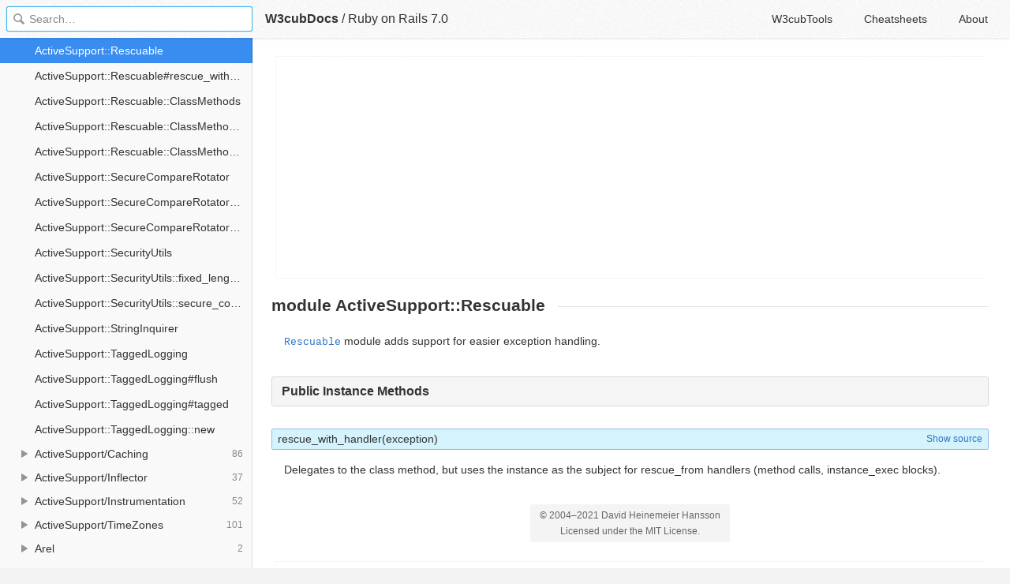

--- FILE ---
content_type: text/html; charset=utf-8
request_url: https://docs.w3cub.com/rails~7.0/activesupport/rescuable
body_size: 1781
content:

<!DOCTYPE HTML>

<html lang="en" class="_theme-default">

<head>
  <meta charset="utf-8">
  <title>ActiveSupport&#58;&#58;Rescuable - Ruby on Rails 7.0 - W3cubDocs</title>
  
  <meta name="description" content=" Rescuable module adds support for easier exception handling. ">
  <meta name="keywords" content="module, activesupport, rescuable, ruby, on, rails, rails~7.0">
  <meta name="HandheldFriendly" content="True">
  <meta name="MobileOptimized" content="320">
  <meta name="viewport" content="width=device-width, initial-scale=1">
  <meta name="mobile-web-app-capable" content="yes">
  
  <link rel="canonical" href="https://docs.w3cub.com/rails~7.0/activesupport/rescuable.html">
  <link href="/favicon.png" rel="icon">
  <link rel="stylesheet" type="text/css" href="/assets/application-e498cd0ebe8746846fec95b1a53ab3bb0fb7f47f794f0a38f44c98a1f0d03b21d777ae2c583732e44a5a890f6eacb79a5333545db9d5f3616091ba21ca17d916.css">
  <script src="/assets/application-79c555f6b25481fffac2cac30a7f3e54e608ca09e9e8e42bb1790095ba6d0fcace47d6bc624ddce952c70370892f2d46864f89e6943d4f7f7ff16c8a3231a91a.js" type="text/javascript"></script>
  <script src="/json/rails~7.0.js"></script>
  
<!-- Google tag (gtag.js) -->
<script async src="https://www.googletagmanager.com/gtag/js?id=G-R3WC07G3GB"></script>
<script>
  window.dataLayer = window.dataLayer || [];
  function gtag(){dataLayer.push(arguments);}
  gtag('js', new Date());
  gtag('config', 'G-R3WC07G3GB');
</script>
<script async src="https://pagead2.googlesyndication.com/pagead/js/adsbygoogle.js?client=ca-pub-2572770204602497"
     crossorigin="anonymous"></script>
<script async custom-element="amp-auto-ads"
  src="https://cdn.ampproject.org/v0/amp-auto-ads-0.1.js">
</script>


</head>

<body class="docs">
	<amp-auto-ads type="adsense"
              data-ad-client="ca-pub-2572770204602497">
	</amp-auto-ads>
	<div class="_app">
	<header class="_header">

  <a class="_home-link" href="/" ></a>
  <a class="_menu-link"></a>
  <h1 class="_logo">
    <a href="/" class="_nav-link" title="API Documentation Browser">W3cubDocs</a>
  </h1>
  
  <span class="_logo-sub-nav">/</span><span class="_logo-sub-nav"><a href="/rails~7.0/" class="_nav-link" title="" style="margin-left:0;">Ruby on Rails 7.0</a></span>
  
  <nav class="_nav">
    <a href="https://tools.w3cub.com/?_sp=docs" target="_blank" class="_nav-link ">W3cubTools</a>
    <a href="/cheatsheets/" class="_nav-link ">Cheatsheets</a>
    <a href="/about/" class="_nav-link ">About</a>
  </nav>
</header>
	<section class="_sidebar">
		
		<form class="_search">
		  <input type="search" class="_search-input" placeholder="Search&hellip;" autocomplete="off" autocapitalize="off" autocorrect="off" spellcheck="false" maxlength="20">
		  <a class="_search-clear"></a>
		  <div class="_search-tag"></div>
		</form>
		
		<div class="_list-wrap">
			<div class="_list">
			
			</div>
		</div>
	</section>
	<section class="_container ">
		<div class="_content">
			<ins class="adsbygoogle"
     style="display:block"
     data-ad-client="ca-pub-2572770204602497"
     data-ad-slot="6861657091"
     data-ad-format="auto"
     data-full-width-responsive="true"></ins>
<script>
     (adsbygoogle = window.adsbygoogle || []).push({});
</script>
			<div class="_page _rdoc">
				
				
<h1 id="module-ActiveSupport::Rescuable" class="module"> module ActiveSupport::Rescuable </h1> <section class="description"> <p><a href="rescuable"><code>Rescuable</code></a> module adds support for easier exception handling.</p> </section> <section id="5Buntitled-5D" class="documentation-section"> <section id="public-instance-5Buntitled-5D-method-details" class="method-section"> <header> <h3>Public Instance Methods</h3> </header> <div class="method-detail "> <div class="method-heading" id="method-i-rescue_with_handler"> <span class="method-name">rescue_with_handler</span><span class="method-args">(exception)</span> <a class="method-click-advice">Show source</a> </div> <div class="method-description">
<div class="method-source-code" id="rescue_with_handler-source"> <pre class="ruby" data-language="ruby"># File activesupport/lib/active_support/rescuable.rb, line 164
def rescue_with_handler(exception)
  self.class.rescue_with_handler exception, object: self
end</pre> </div> <p>Delegates to the class method, but uses the instance as the subject for rescue_from handlers (method calls, instance_exec blocks).</p>  </div> </div> </section> </section><div class="_attribution">
  <p class="_attribution-p">
    © 2004–2021 David Heinemeier Hansson<br>Licensed under the MIT License.<br>
    
  </p>
</div>

				
			</div>
			<ins class="adsbygoogle"
     style="display:block"
     data-ad-client="ca-pub-2572770204602497"
     data-ad-slot="1992473792"
     data-ad-format="auto"
     data-full-width-responsive="true"></ins>
<script>
     (adsbygoogle = window.adsbygoogle || []).push({});
</script>
		</div>
	</section>

	</div>
	<svg style="display:none">
		<symbol id="icon-dir"><svg viewBox="0 0 20 20"><path d="M15 10c0 .3-.305.515-.305.515l-8.56 5.303c-.625.41-1.135.106-1.135-.67V4.853c0-.777.51-1.078 1.135-.67l8.56 5.305S15 9.702 15 10z"/></svg></symbol>
	  </svg>
</body>
</html>


--- FILE ---
content_type: text/html; charset=utf-8
request_url: https://www.google.com/recaptcha/api2/aframe
body_size: 249
content:
<!DOCTYPE HTML><html><head><meta http-equiv="content-type" content="text/html; charset=UTF-8"></head><body><script nonce="XCSmxxDG-hqq38Sl7dRRcg">/** Anti-fraud and anti-abuse applications only. See google.com/recaptcha */ try{var clients={'sodar':'https://pagead2.googlesyndication.com/pagead/sodar?'};window.addEventListener("message",function(a){try{if(a.source===window.parent){var b=JSON.parse(a.data);var c=clients[b['id']];if(c){var d=document.createElement('img');d.src=c+b['params']+'&rc='+(localStorage.getItem("rc::a")?sessionStorage.getItem("rc::b"):"");window.document.body.appendChild(d);sessionStorage.setItem("rc::e",parseInt(sessionStorage.getItem("rc::e")||0)+1);localStorage.setItem("rc::h",'1768866704331');}}}catch(b){}});window.parent.postMessage("_grecaptcha_ready", "*");}catch(b){}</script></body></html>

--- FILE ---
content_type: application/javascript; charset=utf-8
request_url: https://docs.w3cub.com/json/rails~7.0.js
body_size: 60122
content:
app.DOC = {"name":"Ruby on Rails","slug":"rails~7.0","type":"rdoc","links":{"home":"https://rubyonrails.org/","code":"https://github.com/rails/rails"},"version":"7.0","release":"7.0.0","mtime":1641683048,"db_size":8679089};
app.INDEXDOC = {"entries":[{"name":"AbstractController::ActionNotFound","path":"abstractcontroller/actionnotfound","type":"Errors"},{"name":"AbstractController::Base","path":"abstractcontroller/base","type":"AbstractController"},{"name":"AbstractController::Base#action_methods","path":"abstractcontroller/base#method-i-action_methods","type":"AbstractController"},{"name":"AbstractController::Base#action_name","path":"abstractcontroller/base#method-i-action_name","type":"AbstractController"},{"name":"AbstractController::Base#available_action?","path":"abstractcontroller/base#method-i-available_action-3F","type":"AbstractController"},{"name":"AbstractController::Base#controller_path","path":"abstractcontroller/base#method-i-controller_path","type":"AbstractController"},{"name":"AbstractController::Base#formats","path":"abstractcontroller/base#method-i-formats","type":"AbstractController"},{"name":"AbstractController::Base#performed?","path":"abstractcontroller/base#method-i-performed-3F","type":"AbstractController"},{"name":"AbstractController::Base#process","path":"abstractcontroller/base#method-i-process","type":"AbstractController"},{"name":"AbstractController::Base#response_body","path":"abstractcontroller/base#method-i-response_body","type":"AbstractController"},{"name":"AbstractController::Base::abstract","path":"abstractcontroller/base#attribute-c-abstract","type":"AbstractController"},{"name":"AbstractController::Base::abstract!","path":"abstractcontroller/base#method-c-abstract-21","type":"AbstractController"},{"name":"AbstractController::Base::abstract?","path":"abstractcontroller/base#attribute-c-abstract-3F","type":"AbstractController"},{"name":"AbstractController::Base::action_methods","path":"abstractcontroller/base#method-c-action_methods","type":"AbstractController"},{"name":"AbstractController::Base::clear_action_methods!","path":"abstractcontroller/base#method-c-clear_action_methods-21","type":"AbstractController"},{"name":"AbstractController::Base::controller_path","path":"abstractcontroller/base#method-c-controller_path","type":"AbstractController"},{"name":"AbstractController::Base::internal_methods","path":"abstractcontroller/base#method-c-internal_methods","type":"AbstractController"},{"name":"AbstractController::Base::method_added","path":"abstractcontroller/base#method-c-method_added","type":"AbstractController"},{"name":"AbstractController::Base::supports_path?","path":"abstractcontroller/base#method-c-supports_path-3F","type":"AbstractController"},{"name":"AbstractController::Caching","path":"abstractcontroller/caching","type":"AbstractController"},{"name":"AbstractController::Caching#cache","path":"abstractcontroller/caching#method-i-cache","type":"AbstractController"},{"name":"AbstractController::Caching#view_cache_dependencies","path":"abstractcontroller/caching#method-i-view_cache_dependencies","type":"AbstractController"},{"name":"AbstractController::Caching::Fragments","path":"abstractcontroller/caching/fragments","type":"AbstractController"},{"name":"AbstractController::Caching::Fragments#combined_fragment_cache_key","path":"abstractcontroller/caching/fragments#method-i-combined_fragment_cache_key","type":"AbstractController"},{"name":"AbstractController::Caching::Fragments#expire_fragment","path":"abstractcontroller/caching/fragments#method-i-expire_fragment","type":"AbstractController"},{"name":"AbstractController::Caching::Fragments#fragment_exist?","path":"abstractcontroller/caching/fragments#method-i-fragment_exist-3F","type":"AbstractController"},{"name":"AbstractController::Caching::Fragments#read_fragment","path":"abstractcontroller/caching/fragments#method-i-read_fragment","type":"AbstractController"},{"name":"AbstractController::Caching::Fragments#write_fragment","path":"abstractcontroller/caching/fragments#method-i-write_fragment","type":"AbstractController"},{"name":"AbstractController::Caching::Fragments::ClassMethods","path":"abstractcontroller/caching/fragments/classmethods","type":"AbstractController"},{"name":"AbstractController::Caching::Fragments::ClassMethods#fragment_cache_key","path":"abstractcontroller/caching/fragments/classmethods#method-i-fragment_cache_key","type":"AbstractController"},{"name":"AbstractController::Callbacks","path":"abstractcontroller/callbacks","type":"AbstractController"},{"name":"AbstractController::Callbacks::ClassMethods","path":"abstractcontroller/callbacks/classmethods","type":"AbstractController"},{"name":"AbstractController::Callbacks::ClassMethods#after_action","path":"abstractcontroller/callbacks/classmethods#method-i-after_action","type":"AbstractController"},{"name":"AbstractController::Callbacks::ClassMethods#append_after_action","path":"abstractcontroller/callbacks/classmethods#method-i-append_after_action","type":"AbstractController"},{"name":"AbstractController::Callbacks::ClassMethods#append_around_action","path":"abstractcontroller/callbacks/classmethods#method-i-append_around_action","type":"AbstractController"},{"name":"AbstractController::Callbacks::ClassMethods#append_before_action","path":"abstractcontroller/callbacks/classmethods#method-i-append_before_action","type":"AbstractController"},{"name":"AbstractController::Callbacks::ClassMethods#around_action","path":"abstractcontroller/callbacks/classmethods#method-i-around_action","type":"AbstractController"},{"name":"AbstractController::Callbacks::ClassMethods#before_action","path":"abstractcontroller/callbacks/classmethods#method-i-before_action","type":"AbstractController"},{"name":"AbstractController::Callbacks::ClassMethods#prepend_after_action","path":"abstractcontroller/callbacks/classmethods#method-i-prepend_after_action","type":"AbstractController"},{"name":"AbstractController::Callbacks::ClassMethods#prepend_around_action","path":"abstractcontroller/callbacks/classmethods#method-i-prepend_around_action","type":"AbstractController"},{"name":"AbstractController::Callbacks::ClassMethods#prepend_before_action","path":"abstractcontroller/callbacks/classmethods#method-i-prepend_before_action","type":"AbstractController"},{"name":"AbstractController::Callbacks::ClassMethods#skip_after_action","path":"abstractcontroller/callbacks/classmethods#method-i-skip_after_action","type":"AbstractController"},{"name":"AbstractController::Callbacks::ClassMethods#skip_around_action","path":"abstractcontroller/callbacks/classmethods#method-i-skip_around_action","type":"AbstractController"},{"name":"AbstractController::Callbacks::ClassMethods#skip_before_action","path":"abstractcontroller/callbacks/classmethods#method-i-skip_before_action","type":"AbstractController"},{"name":"AbstractController::Helpers::ClassMethods","path":"abstractcontroller/helpers/classmethods","type":"AbstractController"},{"name":"AbstractController::Helpers::ClassMethods#clear_helpers","path":"abstractcontroller/helpers/classmethods#method-i-clear_helpers","type":"AbstractController"},{"name":"AbstractController::Helpers::ClassMethods#helper","path":"abstractcontroller/helpers/classmethods#method-i-helper","type":"AbstractController"},{"name":"AbstractController::Helpers::ClassMethods#helper_method","path":"abstractcontroller/helpers/classmethods#method-i-helper_method","type":"AbstractController"},{"name":"AbstractController::Helpers::ClassMethods#inherited","path":"abstractcontroller/helpers/classmethods#method-i-inherited","type":"AbstractController"},{"name":"AbstractController::Helpers::ClassMethods#modules_for_helpers","path":"abstractcontroller/helpers/classmethods#method-i-modules_for_helpers","type":"AbstractController"},{"name":"AbstractController::Rendering","path":"abstractcontroller/rendering","type":"AbstractController"},{"name":"AbstractController::Rendering#render","path":"abstractcontroller/rendering#method-i-render","type":"AbstractController"},{"name":"AbstractController::Rendering#render_to_body","path":"abstractcontroller/rendering#method-i-render_to_body","type":"AbstractController"},{"name":"AbstractController::Rendering#render_to_string","path":"abstractcontroller/rendering#method-i-render_to_string","type":"AbstractController"},{"name":"AbstractController::Rendering#rendered_format","path":"abstractcontroller/rendering#method-i-rendered_format","type":"AbstractController"},{"name":"AbstractController::Rendering#view_assigns","path":"abstractcontroller/rendering#method-i-view_assigns","type":"AbstractController"},{"name":"AbstractController::Translation","path":"abstractcontroller/translation","type":"AbstractController"},{"name":"AbstractController::Translation#l","path":"abstractcontroller/translation#method-i-l","type":"AbstractController"},{"name":"AbstractController::Translation#localize","path":"abstractcontroller/translation#method-i-localize","type":"AbstractController"},{"name":"AbstractController::Translation#t","path":"abstractcontroller/translation#method-i-t","type":"AbstractController"},{"name":"AbstractController::Translation#translate","path":"abstractcontroller/translation#method-i-translate","type":"AbstractController"},{"name":"AbstractController::UrlFor","path":"abstractcontroller/urlfor","type":"AbstractController"},{"name":"Action Cable Overview","path":"guides/action_cable_overview","type":"Guides"},{"name":"Action Controller Overview","path":"guides/action_controller_overview","type":"Guides"},{"name":"Action Mailbox Basics","path":"guides/action_mailbox_basics","type":"Guides"},{"name":"Action Mailer Basics","path":"guides/action_mailer_basics","type":"Guides"},{"name":"Action Text Overview","path":"guides/action_text_overview","type":"Guides"},{"name":"Action View Form Helpers","path":"guides/form_helpers","type":"Guides"},{"name":"Action View Helpers","path":"guides/action_view_helpers","type":"Guides"},{"name":"Action View Overview","path":"guides/action_view_overview","type":"Guides"},{"name":"ActionCable","path":"actioncable","type":"ActionCable"},{"name":"ActionCable::Channel::Base","path":"actioncable/channel/base","type":"ActionCable"},{"name":"ActionCable::Channel::Base#connection","path":"actioncable/channel/base#attribute-i-connection","type":"ActionCable"},{"name":"ActionCable::Channel::Base#defer_subscription_confirmation!","path":"actioncable/channel/base#method-i-defer_subscription_confirmation-21","type":"ActionCable"},{"name":"ActionCable::Channel::Base#defer_subscription_confirmation?","path":"actioncable/channel/base#method-i-defer_subscription_confirmation-3F","type":"ActionCable"},{"name":"ActionCable::Channel::Base#ensure_confirmation_sent","path":"actioncable/channel/base#method-i-ensure_confirmation_sent","type":"ActionCable"},{"name":"ActionCable::Channel::Base#identifier","path":"actioncable/channel/base#attribute-i-identifier","type":"ActionCable"},{"name":"ActionCable::Channel::Base#params","path":"actioncable/channel/base#attribute-i-params","type":"ActionCable"},{"name":"ActionCable::Channel::Base#perform_action","path":"actioncable/channel/base#method-i-perform_action","type":"ActionCable"},{"name":"ActionCable::Channel::Base#reject","path":"actioncable/channel/base#method-i-reject","type":"ActionCable"},{"name":"ActionCable::Channel::Base#subscribe_to_channel","path":"actioncable/channel/base#method-i-subscribe_to_channel","type":"ActionCable"},{"name":"ActionCable::Channel::Base#subscribed","path":"actioncable/channel/base#method-i-subscribed","type":"ActionCable"},{"name":"ActionCable::Channel::Base#subscription_confirmation_sent?","path":"actioncable/channel/base#method-i-subscription_confirmation_sent-3F","type":"ActionCable"},{"name":"ActionCable::Channel::Base#subscription_rejected?","path":"actioncable/channel/base#method-i-subscription_rejected-3F","type":"ActionCable"},{"name":"ActionCable::Channel::Base#transmit","path":"actioncable/channel/base#method-i-transmit","type":"ActionCable"},{"name":"ActionCable::Channel::Base#unsubscribed","path":"actioncable/channel/base#method-i-unsubscribed","type":"ActionCable"},{"name":"ActionCable::Channel::Base::action_methods","path":"actioncable/channel/base#method-c-action_methods","type":"ActionCable"},{"name":"ActionCable::Channel::Base::clear_action_methods!","path":"actioncable/channel/base#method-c-clear_action_methods-21","type":"ActionCable"},{"name":"ActionCable::Channel::Base::method_added","path":"actioncable/channel/base#method-c-method_added","type":"ActionCable"},{"name":"ActionCable::Channel::Base::new","path":"actioncable/channel/base#method-c-new","type":"ActionCable"},{"name":"ActionCable::Channel::Broadcasting::ClassMethods","path":"actioncable/channel/broadcasting/classmethods","type":"ActionCable"},{"name":"ActionCable::Channel::Broadcasting::ClassMethods#broadcast_to","path":"actioncable/channel/broadcasting/classmethods#method-i-broadcast_to","type":"ActionCable"},{"name":"ActionCable::Channel::Broadcasting::ClassMethods#broadcasting_for","path":"actioncable/channel/broadcasting/classmethods#method-i-broadcasting_for","type":"ActionCable"},{"name":"ActionCable::Channel::ChannelStub","path":"actioncable/channel/channelstub","type":"ActionCable"},{"name":"ActionCable::Channel::ChannelStub#confirmed?","path":"actioncable/channel/channelstub#method-i-confirmed-3F","type":"ActionCable"},{"name":"ActionCable::Channel::ChannelStub#rejected?","path":"actioncable/channel/channelstub#method-i-rejected-3F","type":"ActionCable"},{"name":"ActionCable::Channel::ChannelStub#start_periodic_timers","path":"actioncable/channel/channelstub#method-i-start_periodic_timers","type":"ActionCable"},{"name":"ActionCable::Channel::ChannelStub#stop_all_streams","path":"actioncable/channel/channelstub#method-i-stop_all_streams","type":"ActionCable"},{"name":"ActionCable::Channel::ChannelStub#stop_periodic_timers","path":"actioncable/channel/channelstub#method-i-stop_periodic_timers","type":"ActionCable"},{"name":"ActionCable::Channel::ChannelStub#stream_from","path":"actioncable/channel/channelstub#method-i-stream_from","type":"ActionCable"},{"name":"ActionCable::Channel::ChannelStub#streams","path":"actioncable/channel/channelstub#method-i-streams","type":"ActionCable"},{"name":"ActionCable::Channel::Naming::ClassMethods","path":"actioncable/channel/naming/classmethods","type":"ActionCable"},{"name":"ActionCable::Channel::Naming::ClassMethods#channel_name","path":"actioncable/channel/naming/classmethods#method-i-channel_name","type":"ActionCable"},{"name":"ActionCable::Channel::PeriodicTimers::ClassMethods","path":"actioncable/channel/periodictimers/classmethods","type":"ActionCable"},{"name":"ActionCable::Channel::PeriodicTimers::ClassMethods#periodically","path":"actioncable/channel/periodictimers/classmethods#method-i-periodically","type":"ActionCable"},{"name":"ActionCable::Channel::Streams","path":"actioncable/channel/streams","type":"ActionCable"},{"name":"ActionCable::Channel::Streams#stop_all_streams","path":"actioncable/channel/streams#method-i-stop_all_streams","type":"ActionCable"},{"name":"ActionCable::Channel::Streams#stop_stream_for","path":"actioncable/channel/streams#method-i-stop_stream_for","type":"ActionCable"},{"name":"ActionCable::Channel::Streams#stop_stream_from","path":"actioncable/channel/streams#method-i-stop_stream_from","type":"ActionCable"},{"name":"ActionCable::Channel::Streams#stream_for","path":"actioncable/channel/streams#method-i-stream_for","type":"ActionCable"},{"name":"ActionCable::Channel::Streams#stream_from","path":"actioncable/channel/streams#method-i-stream_from","type":"ActionCable"},{"name":"ActionCable::Channel::Streams#stream_or_reject_for","path":"actioncable/channel/streams#method-i-stream_or_reject_for","type":"ActionCable"},{"name":"ActionCable::Channel::TestCase","path":"actioncable/channel/testcase","type":"Testing"},{"name":"ActionCable::Channel::TestCase::Behavior","path":"actioncable/channel/testcase/behavior","type":"Testing"},{"name":"ActionCable::Channel::TestCase::Behavior#assert_broadcast_on","path":"actioncable/channel/testcase/behavior#method-i-assert_broadcast_on","type":"Testing"},{"name":"ActionCable::Channel::TestCase::Behavior#assert_broadcasts","path":"actioncable/channel/testcase/behavior#method-i-assert_broadcasts","type":"Testing"},{"name":"ActionCable::Channel::TestCase::Behavior#assert_has_stream","path":"actioncable/channel/testcase/behavior#method-i-assert_has_stream","type":"Testing"},{"name":"ActionCable::Channel::TestCase::Behavior#assert_has_stream_for","path":"actioncable/channel/testcase/behavior#method-i-assert_has_stream_for","type":"Testing"},{"name":"ActionCable::Channel::TestCase::Behavior#assert_no_streams","path":"actioncable/channel/testcase/behavior#method-i-assert_no_streams","type":"Testing"},{"name":"ActionCable::Channel::TestCase::Behavior#perform","path":"actioncable/channel/testcase/behavior#method-i-perform","type":"Testing"},{"name":"ActionCable::Channel::TestCase::Behavior#stub_connection","path":"actioncable/channel/testcase/behavior#method-i-stub_connection","type":"Testing"},{"name":"ActionCable::Channel::TestCase::Behavior#subscribe","path":"actioncable/channel/testcase/behavior#method-i-subscribe","type":"Testing"},{"name":"ActionCable::Channel::TestCase::Behavior#transmissions","path":"actioncable/channel/testcase/behavior#method-i-transmissions","type":"Testing"},{"name":"ActionCable::Channel::TestCase::Behavior#unsubscribe","path":"actioncable/channel/testcase/behavior#method-i-unsubscribe","type":"Testing"},{"name":"ActionCable::Connection::Assertions","path":"actioncable/connection/assertions","type":"Testing"},{"name":"ActionCable::Connection::Assertions#assert_reject_connection","path":"actioncable/connection/assertions#method-i-assert_reject_connection","type":"Testing"},{"name":"ActionCable::Connection::Authorization","path":"actioncable/connection/authorization","type":"ActionCable"},{"name":"ActionCable::Connection::Authorization#reject_unauthorized_connection","path":"actioncable/connection/authorization#method-i-reject_unauthorized_connection","type":"ActionCable"},{"name":"ActionCable::Connection::Base","path":"actioncable/connection/base","type":"ActionCable"},{"name":"ActionCable::Connection::Base#beat","path":"actioncable/connection/base#method-i-beat","type":"ActionCable"},{"name":"ActionCable::Connection::Base#close","path":"actioncable/connection/base#method-i-close","type":"ActionCable"},{"name":"ActionCable::Connection::Base#cookies","path":"actioncable/connection/base#method-i-cookies","type":"ActionCable"},{"name":"ActionCable::Connection::Base#env","path":"actioncable/connection/base#attribute-i-env","type":"ActionCable"},{"name":"ActionCable::Connection::Base#logger","path":"actioncable/connection/base#attribute-i-logger","type":"ActionCable"},{"name":"ActionCable::Connection::Base#protocol","path":"actioncable/connection/base#attribute-i-protocol","type":"ActionCable"},{"name":"ActionCable::Connection::Base#request","path":"actioncable/connection/base#method-i-request","type":"ActionCable"},{"name":"ActionCable::Connection::Base#send_async","path":"actioncable/connection/base#method-i-send_async","type":"ActionCable"},{"name":"ActionCable::Connection::Base#server","path":"actioncable/connection/base#attribute-i-server","type":"ActionCable"},{"name":"ActionCable::Connection::Base#statistics","path":"actioncable/connection/base#method-i-statistics","type":"ActionCable"},{"name":"ActionCable::Connection::Base#subscriptions","path":"actioncable/connection/base#attribute-i-subscriptions","type":"ActionCable"},{"name":"ActionCable::Connection::Base#worker_pool","path":"actioncable/connection/base#attribute-i-worker_pool","type":"ActionCable"},{"name":"ActionCable::Connection::Base::new","path":"actioncable/connection/base#method-c-new","type":"ActionCable"},{"name":"ActionCable::Connection::Identification","path":"actioncable/connection/identification","type":"ActionCable"},{"name":"ActionCable::Connection::Identification#connection_identifier","path":"actioncable/connection/identification#method-i-connection_identifier","type":"ActionCable"},{"name":"ActionCable::Connection::Identification::ClassMethods","path":"actioncable/connection/identification/classmethods","type":"ActionCable"},{"name":"ActionCable::Connection::Identification::ClassMethods#identified_by","path":"actioncable/connection/identification/classmethods#method-i-identified_by","type":"ActionCable"},{"name":"ActionCable::Connection::InternalChannel","path":"actioncable/connection/internalchannel","type":"ActionCable"},{"name":"ActionCable::Connection::TaggedLoggerProxy","path":"actioncable/connection/taggedloggerproxy","type":"ActionCable"},{"name":"ActionCable::Connection::TaggedLoggerProxy#add_tags","path":"actioncable/connection/taggedloggerproxy#method-i-add_tags","type":"ActionCable"},{"name":"ActionCable::Connection::TaggedLoggerProxy#log","path":"actioncable/connection/taggedloggerproxy#method-i-log","type":"ActionCable"},{"name":"ActionCable::Connection::TaggedLoggerProxy#tag","path":"actioncable/connection/taggedloggerproxy#method-i-tag","type":"ActionCable"},{"name":"ActionCable::Connection::TaggedLoggerProxy#tags","path":"actioncable/connection/taggedloggerproxy#attribute-i-tags","type":"ActionCable"},{"name":"ActionCable::Connection::TaggedLoggerProxy::new","path":"actioncable/connection/taggedloggerproxy#method-c-new","type":"ActionCable"},{"name":"ActionCable::Connection::TestCase","path":"actioncable/connection/testcase","type":"Testing"},{"name":"ActionCable::Connection::TestCase::Behavior","path":"actioncable/connection/testcase/behavior","type":"Testing"},{"name":"ActionCable::Connection::TestCase::Behavior#connect","path":"actioncable/connection/testcase/behavior#method-i-connect","type":"Testing"},{"name":"ActionCable::Connection::TestCase::Behavior#cookies","path":"actioncable/connection/testcase/behavior#method-i-cookies","type":"Testing"},{"name":"ActionCable::Connection::TestCase::Behavior#disconnect","path":"actioncable/connection/testcase/behavior#method-i-disconnect","type":"Testing"},{"name":"ActionCable::Connection::TestCookieJar","path":"actioncable/connection/testcookiejar","type":"Testing"},{"name":"ActionCable::Connection::TestCookieJar#encrypted","path":"actioncable/connection/testcookiejar#method-i-encrypted","type":"Testing"},{"name":"ActionCable::Connection::TestCookieJar#signed","path":"actioncable/connection/testcookiejar#method-i-signed","type":"Testing"},{"name":"ActionCable::Helpers::ActionCableHelper","path":"actioncable/helpers/actioncablehelper","type":"ActionCable"},{"name":"ActionCable::Helpers::ActionCableHelper#action_cable_meta_tag","path":"actioncable/helpers/actioncablehelper#method-i-action_cable_meta_tag","type":"ActionCable"},{"name":"ActionCable::RemoteConnections","path":"actioncable/remoteconnections","type":"ActionCable"},{"name":"ActionCable::RemoteConnections#server","path":"actioncable/remoteconnections#attribute-i-server","type":"ActionCable"},{"name":"ActionCable::RemoteConnections#where","path":"actioncable/remoteconnections#method-i-where","type":"ActionCable"},{"name":"ActionCable::RemoteConnections::new","path":"actioncable/remoteconnections#method-c-new","type":"ActionCable"},{"name":"ActionCable::RemoteConnections::RemoteConnection","path":"actioncable/remoteconnections/remoteconnection","type":"ActionCable"},{"name":"ActionCable::RemoteConnections::RemoteConnection#disconnect","path":"actioncable/remoteconnections/remoteconnection#method-i-disconnect","type":"ActionCable"},{"name":"ActionCable::RemoteConnections::RemoteConnection#server","path":"actioncable/remoteconnections/remoteconnection#attribute-i-server","type":"ActionCable"},{"name":"ActionCable::RemoteConnections::RemoteConnection::new","path":"actioncable/remoteconnections/remoteconnection#method-c-new","type":"ActionCable"},{"name":"ActionCable::Server::Base","path":"actioncable/server/base","type":"ActionCable"},{"name":"ActionCable::Server::Base#call","path":"actioncable/server/base#method-i-call","type":"ActionCable"},{"name":"ActionCable::Server::Base#config","path":"actioncable/server/base#attribute-i-config","type":"ActionCable"},{"name":"ActionCable::Server::Base#connection_identifiers","path":"actioncable/server/base#method-i-connection_identifiers","type":"ActionCable"},{"name":"ActionCable::Server::Base#disconnect","path":"actioncable/server/base#method-i-disconnect","type":"ActionCable"},{"name":"ActionCable::Server::Base#event_loop","path":"actioncable/server/base#method-i-event_loop","type":"ActionCable"},{"name":"ActionCable::Server::Base#mutex","path":"actioncable/server/base#attribute-i-mutex","type":"ActionCable"},{"name":"ActionCable::Server::Base#pubsub","path":"actioncable/server/base#method-i-pubsub","type":"ActionCable"},{"name":"ActionCable::Server::Base#remote_connections","path":"actioncable/server/base#method-i-remote_connections","type":"ActionCable"},{"name":"ActionCable::Server::Base#restart","path":"actioncable/server/base#method-i-restart","type":"ActionCable"},{"name":"ActionCable::Server::Base#worker_pool","path":"actioncable/server/base#method-i-worker_pool","type":"ActionCable"},{"name":"ActionCable::Server::Base::logger","path":"actioncable/server/base#method-c-logger","type":"ActionCable"},{"name":"ActionCable::Server::Base::new","path":"actioncable/server/base#method-c-new","type":"ActionCable"},{"name":"ActionCable::Server::Broadcasting","path":"actioncable/server/broadcasting","type":"ActionCable"},{"name":"ActionCable::Server::Broadcasting#broadcast","path":"actioncable/server/broadcasting#method-i-broadcast","type":"ActionCable"},{"name":"ActionCable::Server::Broadcasting#broadcaster_for","path":"actioncable/server/broadcasting#method-i-broadcaster_for","type":"ActionCable"},{"name":"ActionCable::Server::Configuration","path":"actioncable/server/configuration","type":"ActionCable"},{"name":"ActionCable::Server::Configuration#allow_same_origin_as_host","path":"actioncable/server/configuration#attribute-i-allow_same_origin_as_host","type":"ActionCable"},{"name":"ActionCable::Server::Configuration#allowed_request_origins","path":"actioncable/server/configuration#attribute-i-allowed_request_origins","type":"ActionCable"},{"name":"ActionCable::Server::Configuration#cable","path":"actioncable/server/configuration#attribute-i-cable","type":"ActionCable"},{"name":"ActionCable::Server::Configuration#connection_class","path":"actioncable/server/configuration#attribute-i-connection_class","type":"ActionCable"},{"name":"ActionCable::Server::Configuration#disable_request_forgery_protection","path":"actioncable/server/configuration#attribute-i-disable_request_forgery_protection","type":"ActionCable"},{"name":"ActionCable::Server::Configuration#log_tags","path":"actioncable/server/configuration#attribute-i-log_tags","type":"ActionCable"},{"name":"ActionCable::Server::Configuration#logger","path":"actioncable/server/configuration#attribute-i-logger","type":"ActionCable"},{"name":"ActionCable::Server::Configuration#mount_path","path":"actioncable/server/configuration#attribute-i-mount_path","type":"ActionCable"},{"name":"ActionCable::Server::Configuration#precompile_assets","path":"actioncable/server/configuration#attribute-i-precompile_assets","type":"ActionCable"},{"name":"ActionCable::Server::Configuration#pubsub_adapter","path":"actioncable/server/configuration#method-i-pubsub_adapter","type":"ActionCable"},{"name":"ActionCable::Server::Configuration#url","path":"actioncable/server/configuration#attribute-i-url","type":"ActionCable"},{"name":"ActionCable::Server::Configuration#worker_pool_size","path":"actioncable/server/configuration#attribute-i-worker_pool_size","type":"ActionCable"},{"name":"ActionCable::Server::Configuration::new","path":"actioncable/server/configuration#method-c-new","type":"ActionCable"},{"name":"ActionCable::SubscriptionAdapter::Test","path":"actioncable/subscriptionadapter/test","type":"Testing"},{"name":"ActionCable::SubscriptionAdapter::Test#broadcast","path":"actioncable/subscriptionadapter/test#method-i-broadcast","type":"Testing"},{"name":"ActionCable::SubscriptionAdapter::Test#broadcasts","path":"actioncable/subscriptionadapter/test#method-i-broadcasts","type":"Testing"},{"name":"ActionCable::SubscriptionAdapter::Test#clear","path":"actioncable/subscriptionadapter/test#method-i-clear","type":"Testing"},{"name":"ActionCable::SubscriptionAdapter::Test#clear_messages","path":"actioncable/subscriptionadapter/test#method-i-clear_messages","type":"Testing"},{"name":"ActionCable::TestHelper","path":"actioncable/testhelper","type":"Testing"},{"name":"ActionCable::TestHelper#assert_broadcast_on","path":"actioncable/testhelper#method-i-assert_broadcast_on","type":"Testing"},{"name":"ActionCable::TestHelper#assert_broadcasts","path":"actioncable/testhelper#method-i-assert_broadcasts","type":"Testing"},{"name":"ActionCable::TestHelper#assert_no_broadcasts","path":"actioncable/testhelper#method-i-assert_no_broadcasts","type":"Testing"},{"name":"ActionController","path":"actioncontroller","type":"ActionController"},{"name":"ActionController::add_renderer","path":"actioncontroller#method-c-add_renderer","type":"ActionController"},{"name":"ActionController::API","path":"actioncontroller/api","type":"ActionController"},{"name":"ActionController::API::without_modules","path":"actioncontroller/api#method-c-without_modules","type":"ActionController"},{"name":"ActionController::Base","path":"actioncontroller/base","type":"ActionController"},{"name":"ActionController::Base#request","path":"actioncontroller/base#method-i-request","type":"ActionController"},{"name":"ActionController::Base#response","path":"actioncontroller/base#method-i-response","type":"ActionController"},{"name":"ActionController::Base::without_modules","path":"actioncontroller/base#method-c-without_modules","type":"ActionController"},{"name":"ActionController::Caching","path":"actioncontroller/caching","type":"ActionController"},{"name":"ActionController::ConditionalGet","path":"actioncontroller/conditionalget","type":"ActionController"},{"name":"ActionController::ConditionalGet#expires_in","path":"actioncontroller/conditionalget#method-i-expires_in","type":"ActionController"},{"name":"ActionController::ConditionalGet#expires_now","path":"actioncontroller/conditionalget#method-i-expires_now","type":"ActionController"},{"name":"ActionController::ConditionalGet#fresh_when","path":"actioncontroller/conditionalget#method-i-fresh_when","type":"ActionController"},{"name":"ActionController::ConditionalGet#http_cache_forever","path":"actioncontroller/conditionalget#method-i-http_cache_forever","type":"ActionController"},{"name":"ActionController::ConditionalGet#no_store","path":"actioncontroller/conditionalget#method-i-no_store","type":"ActionController"},{"name":"ActionController::ConditionalGet#stale?","path":"actioncontroller/conditionalget#method-i-stale-3F","type":"ActionController"},{"name":"ActionController::ConditionalGet::ClassMethods","path":"actioncontroller/conditionalget/classmethods","type":"ActionController"},{"name":"ActionController::ConditionalGet::ClassMethods#etag","path":"actioncontroller/conditionalget/classmethods#method-i-etag","type":"ActionController"},{"name":"ActionController::Cookies","path":"actioncontroller/cookies","type":"ActionController"},{"name":"ActionController::Cookies#cookies","path":"actioncontroller/cookies#method-i-cookies","type":"ActionController"},{"name":"ActionController::DataStreaming","path":"actioncontroller/datastreaming","type":"ActionController"},{"name":"ActionController::DataStreaming#send_data","path":"actioncontroller/datastreaming#method-i-send_data","type":"ActionController"},{"name":"ActionController::DataStreaming#send_file","path":"actioncontroller/datastreaming#method-i-send_file","type":"ActionController"},{"name":"ActionController::DefaultHeaders","path":"actioncontroller/defaultheaders","type":"ActionController"},{"name":"ActionController::EtagWithFlash","path":"actioncontroller/etagwithflash","type":"ActionController"},{"name":"ActionController::EtagWithTemplateDigest","path":"actioncontroller/etagwithtemplatedigest","type":"ActionController"},{"name":"ActionController::Flash::ClassMethods","path":"actioncontroller/flash/classmethods","type":"ActionController"},{"name":"ActionController::Flash::ClassMethods#add_flash_types","path":"actioncontroller/flash/classmethods#method-i-add_flash_types","type":"ActionController"},{"name":"ActionController::FormBuilder","path":"actioncontroller/formbuilder","type":"ActionController"},{"name":"ActionController::FormBuilder#default_form_builder","path":"actioncontroller/formbuilder#method-i-default_form_builder","type":"ActionController"},{"name":"ActionController::FormBuilder::ClassMethods","path":"actioncontroller/formbuilder/classmethods","type":"ActionController"},{"name":"ActionController::FormBuilder::ClassMethods#default_form_builder","path":"actioncontroller/formbuilder/classmethods#method-i-default_form_builder","type":"ActionController"},{"name":"ActionController::Head","path":"actioncontroller/head","type":"ActionController"},{"name":"ActionController::Head#head","path":"actioncontroller/head#method-i-head","type":"ActionController"},{"name":"ActionController::Helpers","path":"actioncontroller/helpers","type":"ActionController"},{"name":"ActionController::Helpers#helpers","path":"actioncontroller/helpers#method-i-helpers","type":"ActionController"},{"name":"ActionController::Helpers::ClassMethods","path":"actioncontroller/helpers/classmethods","type":"ActionController"},{"name":"ActionController::Helpers::ClassMethods#all_helpers_from_path","path":"actioncontroller/helpers/classmethods#method-i-all_helpers_from_path","type":"ActionController"},{"name":"ActionController::Helpers::ClassMethods#helper_attr","path":"actioncontroller/helpers/classmethods#method-i-helper_attr","type":"ActionController"},{"name":"ActionController::Helpers::ClassMethods#helpers","path":"actioncontroller/helpers/classmethods#method-i-helpers","type":"ActionController"},{"name":"ActionController::Helpers::ClassMethods#modules_for_helpers","path":"actioncontroller/helpers/classmethods#method-i-modules_for_helpers","type":"ActionController"},{"name":"ActionController::Helpers::helpers_path","path":"actioncontroller/helpers#attribute-c-helpers_path","type":"ActionController"},{"name":"ActionController::HttpAuthentication","path":"actioncontroller/httpauthentication","type":"ActionController"},{"name":"ActionController::HttpAuthentication::Basic","path":"actioncontroller/httpauthentication/basic","type":"ActionController"},{"name":"ActionController::HttpAuthentication::Basic#auth_param","path":"actioncontroller/httpauthentication/basic#method-i-auth_param","type":"ActionController"},{"name":"ActionController::HttpAuthentication::Basic#auth_scheme","path":"actioncontroller/httpauthentication/basic#method-i-auth_scheme","type":"ActionController"},{"name":"ActionController::HttpAuthentication::Basic#authenticate","path":"actioncontroller/httpauthentication/basic#method-i-authenticate","type":"ActionController"},{"name":"ActionController::HttpAuthentication::Basic#authentication_request","path":"actioncontroller/httpauthentication/basic#method-i-authentication_request","type":"ActionController"},{"name":"ActionController::HttpAuthentication::Basic#decode_credentials","path":"actioncontroller/httpauthentication/basic#method-i-decode_credentials","type":"ActionController"},{"name":"ActionController::HttpAuthentication::Basic#encode_credentials","path":"actioncontroller/httpauthentication/basic#method-i-encode_credentials","type":"ActionController"},{"name":"ActionController::HttpAuthentication::Basic#has_basic_credentials?","path":"actioncontroller/httpauthentication/basic#method-i-has_basic_credentials-3F","type":"ActionController"},{"name":"ActionController::HttpAuthentication::Basic#user_name_and_password","path":"actioncontroller/httpauthentication/basic#method-i-user_name_and_password","type":"ActionController"},{"name":"ActionController::HttpAuthentication::Digest","path":"actioncontroller/httpauthentication/digest","type":"ActionController"},{"name":"ActionController::HttpAuthentication::Digest#authenticate","path":"actioncontroller/httpauthentication/digest#method-i-authenticate","type":"ActionController"},{"name":"ActionController::HttpAuthentication::Digest#authentication_header","path":"actioncontroller/httpauthentication/digest#method-i-authentication_header","type":"ActionController"},{"name":"ActionController::HttpAuthentication::Digest#authentication_request","path":"actioncontroller/httpauthentication/digest#method-i-authentication_request","type":"ActionController"},{"name":"ActionController::HttpAuthentication::Digest#decode_credentials","path":"actioncontroller/httpauthentication/digest#method-i-decode_credentials","type":"ActionController"},{"name":"ActionController::HttpAuthentication::Digest#decode_credentials_header","path":"actioncontroller/httpauthentication/digest#method-i-decode_credentials_header","type":"ActionController"},{"name":"ActionController::HttpAuthentication::Digest#encode_credentials","path":"actioncontroller/httpauthentication/digest#method-i-encode_credentials","type":"ActionController"},{"name":"ActionController::HttpAuthentication::Digest#expected_response","path":"actioncontroller/httpauthentication/digest#method-i-expected_response","type":"ActionController"},{"name":"ActionController::HttpAuthentication::Digest#ha1","path":"actioncontroller/httpauthentication/digest#method-i-ha1","type":"ActionController"},{"name":"ActionController::HttpAuthentication::Digest#nonce","path":"actioncontroller/httpauthentication/digest#method-i-nonce","type":"ActionController"},{"name":"ActionController::HttpAuthentication::Digest#opaque","path":"actioncontroller/httpauthentication/digest#method-i-opaque","type":"ActionController"},{"name":"ActionController::HttpAuthentication::Digest#secret_token","path":"actioncontroller/httpauthentication/digest#method-i-secret_token","type":"ActionController"},{"name":"ActionController::HttpAuthentication::Digest#validate_digest_response","path":"actioncontroller/httpauthentication/digest#method-i-validate_digest_response","type":"ActionController"},{"name":"ActionController::HttpAuthentication::Digest#validate_nonce","path":"actioncontroller/httpauthentication/digest#method-i-validate_nonce","type":"ActionController"},{"name":"ActionController::HttpAuthentication::Digest::ControllerMethods","path":"actioncontroller/httpauthentication/digest/controllermethods","type":"ActionController"},{"name":"ActionController::HttpAuthentication::Digest::ControllerMethods#authenticate_or_request_with_http_digest","path":"actioncontroller/httpauthentication/digest/controllermethods#method-i-authenticate_or_request_with_http_digest","type":"ActionController"},{"name":"ActionController::HttpAuthentication::Digest::ControllerMethods#authenticate_with_http_digest","path":"actioncontroller/httpauthentication/digest/controllermethods#method-i-authenticate_with_http_digest","type":"ActionController"},{"name":"ActionController::HttpAuthentication::Digest::ControllerMethods#request_http_digest_authentication","path":"actioncontroller/httpauthentication/digest/controllermethods#method-i-request_http_digest_authentication","type":"ActionController"},{"name":"ActionController::HttpAuthentication::Token","path":"actioncontroller/httpauthentication/token","type":"ActionController"},{"name":"ActionController::HttpAuthentication::Token#authenticate","path":"actioncontroller/httpauthentication/token#method-i-authenticate","type":"ActionController"},{"name":"ActionController::HttpAuthentication::Token#authentication_request","path":"actioncontroller/httpauthentication/token#method-i-authentication_request","type":"ActionController"},{"name":"ActionController::HttpAuthentication::Token#encode_credentials","path":"actioncontroller/httpauthentication/token#method-i-encode_credentials","type":"ActionController"},{"name":"ActionController::HttpAuthentication::Token#params_array_from","path":"actioncontroller/httpauthentication/token#method-i-params_array_from","type":"ActionController"},{"name":"ActionController::HttpAuthentication::Token#raw_params","path":"actioncontroller/httpauthentication/token#method-i-raw_params","type":"ActionController"},{"name":"ActionController::HttpAuthentication::Token#rewrite_param_values","path":"actioncontroller/httpauthentication/token#method-i-rewrite_param_values","type":"ActionController"},{"name":"ActionController::HttpAuthentication::Token#token_and_options","path":"actioncontroller/httpauthentication/token#method-i-token_and_options","type":"ActionController"},{"name":"ActionController::HttpAuthentication::Token#token_params_from","path":"actioncontroller/httpauthentication/token#method-i-token_params_from","type":"ActionController"},{"name":"ActionController::ImplicitRender","path":"actioncontroller/implicitrender","type":"ActionController"},{"name":"ActionController::Live","path":"actioncontroller/live","type":"ActionController"},{"name":"ActionController::Live#process","path":"actioncontroller/live#method-i-process","type":"ActionController"},{"name":"ActionController::Live#response_body=","path":"actioncontroller/live#method-i-response_body-3D","type":"ActionController"},{"name":"ActionController::Live#send_stream","path":"actioncontroller/live#method-i-send_stream","type":"ActionController"},{"name":"ActionController::Live::SSE","path":"actioncontroller/live/sse","type":"ActionController"},{"name":"ActionController::Live::SSE#close","path":"actioncontroller/live/sse#method-i-close","type":"ActionController"},{"name":"ActionController::Live::SSE#write","path":"actioncontroller/live/sse#method-i-write","type":"ActionController"},{"name":"ActionController::Live::SSE::new","path":"actioncontroller/live/sse#method-c-new","type":"ActionController"},{"name":"ActionController::Logging::ClassMethods","path":"actioncontroller/logging/classmethods","type":"ActionController"},{"name":"ActionController::Logging::ClassMethods#log_at","path":"actioncontroller/logging/classmethods#method-i-log_at","type":"ActionController"},{"name":"ActionController::Metal","path":"actioncontroller/metal","type":"ActionController"},{"name":"ActionController::Metal#controller_name","path":"actioncontroller/metal#method-i-controller_name","type":"ActionController"},{"name":"ActionController::Metal#params","path":"actioncontroller/metal#method-i-params","type":"ActionController"},{"name":"ActionController::Metal#params=","path":"actioncontroller/metal#method-i-params-3D","type":"ActionController"},{"name":"ActionController::Metal#performed?","path":"actioncontroller/metal#method-i-performed-3F","type":"ActionController"},{"name":"ActionController::Metal#reset_session","path":"actioncontroller/metal#method-i-reset_session","type":"ActionController"},{"name":"ActionController::Metal#response_body=","path":"actioncontroller/metal#method-i-response_body-3D","type":"ActionController"},{"name":"ActionController::Metal#url_for","path":"actioncontroller/metal#method-i-url_for","type":"ActionController"},{"name":"ActionController::Metal::action","path":"actioncontroller/metal#method-c-action","type":"ActionController"},{"name":"ActionController::Metal::controller_name","path":"actioncontroller/metal#method-c-controller_name","type":"ActionController"},{"name":"ActionController::Metal::dispatch","path":"actioncontroller/metal#method-c-dispatch","type":"ActionController"},{"name":"ActionController::Metal::make_response!","path":"actioncontroller/metal#method-c-make_response-21","type":"ActionController"},{"name":"ActionController::Metal::middleware","path":"actioncontroller/metal#method-c-middleware","type":"ActionController"},{"name":"ActionController::Metal::new","path":"actioncontroller/metal#method-c-new","type":"ActionController"},{"name":"ActionController::Metal::use","path":"actioncontroller/metal#method-c-use","type":"ActionController"},{"name":"ActionController::MimeResponds","path":"actioncontroller/mimeresponds","type":"ActionController"},{"name":"ActionController::MimeResponds#respond_to","path":"actioncontroller/mimeresponds#method-i-respond_to","type":"ActionController"},{"name":"ActionController::MimeResponds::Collector","path":"actioncontroller/mimeresponds/collector","type":"ActionController"},{"name":"ActionController::MimeResponds::Collector#all","path":"actioncontroller/mimeresponds/collector#method-i-all","type":"ActionController"},{"name":"ActionController::MimeResponds::Collector#any","path":"actioncontroller/mimeresponds/collector#method-i-any","type":"ActionController"},{"name":"ActionController::MimeResponds::Collector#any_response?","path":"actioncontroller/mimeresponds/collector#method-i-any_response-3F","type":"ActionController"},{"name":"ActionController::MimeResponds::Collector#custom","path":"actioncontroller/mimeresponds/collector#method-i-custom","type":"ActionController"},{"name":"ActionController::MimeResponds::Collector#format","path":"actioncontroller/mimeresponds/collector#attribute-i-format","type":"ActionController"},{"name":"ActionController::MimeResponds::Collector#negotiate_format","path":"actioncontroller/mimeresponds/collector#method-i-negotiate_format","type":"ActionController"},{"name":"ActionController::MimeResponds::Collector#response","path":"actioncontroller/mimeresponds/collector#method-i-response","type":"ActionController"},{"name":"ActionController::MimeResponds::Collector::new","path":"actioncontroller/mimeresponds/collector#method-c-new","type":"ActionController"},{"name":"ActionController::MissingRenderer","path":"actioncontroller/missingrenderer","type":"Errors"},{"name":"ActionController::MissingRenderer::new","path":"actioncontroller/missingrenderer#method-c-new","type":"Errors"},{"name":"ActionController::ParameterEncoding","path":"actioncontroller/parameterencoding","type":"ActionController"},{"name":"ActionController::ParameterEncoding::ClassMethods","path":"actioncontroller/parameterencoding/classmethods","type":"ActionController"},{"name":"ActionController::ParameterEncoding::ClassMethods#param_encoding","path":"actioncontroller/parameterencoding/classmethods#method-i-param_encoding","type":"ActionController"},{"name":"ActionController::ParameterEncoding::ClassMethods#skip_parameter_encoding","path":"actioncontroller/parameterencoding/classmethods#method-i-skip_parameter_encoding","type":"ActionController"},{"name":"ActionController::ParameterMissing","path":"actioncontroller/parametermissing","type":"Errors"},{"name":"ActionController::Parameters","path":"actioncontroller/parameters","type":"ActionController/Parameters"},{"name":"ActionController::Parameters#==","path":"actioncontroller/parameters#method-i-3D-3D","type":"ActionController/Parameters"},{"name":"ActionController::Parameters#[]","path":"actioncontroller/parameters#method-i-5B-5D","type":"ActionController/Parameters"},{"name":"ActionController::Parameters#[]=","path":"actioncontroller/parameters#method-i-5B-5D-3D","type":"ActionController/Parameters"},{"name":"ActionController::Parameters#as_json","path":"actioncontroller/parameters#method-i-as_json","type":"ActionController/Parameters"},{"name":"ActionController::Parameters#compact","path":"actioncontroller/parameters#method-i-compact","type":"ActionController/Parameters"},{"name":"ActionController::Parameters#compact!","path":"actioncontroller/parameters#method-i-compact-21","type":"ActionController/Parameters"},{"name":"ActionController::Parameters#compact_blank","path":"actioncontroller/parameters#method-i-compact_blank","type":"ActionController/Parameters"},{"name":"ActionController::Parameters#compact_blank!","path":"actioncontroller/parameters#method-i-compact_blank-21","type":"ActionController/Parameters"},{"name":"ActionController::Parameters#converted_arrays","path":"actioncontroller/parameters#method-i-converted_arrays","type":"ActionController/Parameters"},{"name":"ActionController::Parameters#deep_dup","path":"actioncontroller/parameters#method-i-deep_dup","type":"ActionController/Parameters"},{"name":"ActionController::Parameters#deep_transform_keys","path":"actioncontroller/parameters#method-i-deep_transform_keys","type":"ActionController/Parameters"},{"name":"ActionController::Parameters#deep_transform_keys!","path":"actioncontroller/parameters#method-i-deep_transform_keys-21","type":"ActionController/Parameters"},{"name":"ActionController::Parameters#delete","path":"actioncontroller/parameters#method-i-delete","type":"ActionController/Parameters"},{"name":"ActionController::Parameters#delete_if","path":"actioncontroller/parameters#method-i-delete_if","type":"ActionController/Parameters"},{"name":"ActionController::Parameters#dig","path":"actioncontroller/parameters#method-i-dig","type":"ActionController/Parameters"},{"name":"ActionController::Parameters#each","path":"actioncontroller/parameters#method-i-each","type":"ActionController/Parameters"},{"name":"ActionController::Parameters#each_key","path":"actioncontroller/parameters#method-i-each_key","type":"ActionController/Parameters"},{"name":"ActionController::Parameters#each_nested_attribute","path":"actioncontroller/parameters#method-i-each_nested_attribute","type":"ActionController/Parameters"},{"name":"ActionController::Parameters#each_pair","path":"actioncontroller/parameters#method-i-each_pair","type":"ActionController/Parameters"},{"name":"ActionController::Parameters#each_value","path":"actioncontroller/parameters#method-i-each_value","type":"ActionController/Parameters"},{"name":"ActionController::Parameters#empty?","path":"actioncontroller/parameters#method-i-empty-3F","type":"ActionController/Parameters"},{"name":"ActionController::Parameters#eql?","path":"actioncontroller/parameters#method-i-eql-3F","type":"ActionController/Parameters"},{"name":"ActionController::Parameters#except","path":"actioncontroller/parameters#method-i-except","type":"ActionController/Parameters"},{"name":"ActionController::Parameters#extract!","path":"actioncontroller/parameters#method-i-extract-21","type":"ActionController/Parameters"},{"name":"ActionController::Parameters#fetch","path":"actioncontroller/parameters#method-i-fetch","type":"ActionController/Parameters"},{"name":"ActionController::Parameters#has_key?","path":"actioncontroller/parameters#method-i-has_key-3F","type":"ActionController/Parameters"},{"name":"ActionController::Parameters#has_value?","path":"actioncontroller/parameters#method-i-has_value-3F","type":"ActionController/Parameters"},{"name":"ActionController::Parameters#hash","path":"actioncontroller/parameters#method-i-hash","type":"ActionController/Parameters"},{"name":"ActionController::Parameters#include?","path":"actioncontroller/parameters#method-i-include-3F","type":"ActionController/Parameters"},{"name":"ActionController::Parameters#inspect","path":"actioncontroller/parameters#method-i-inspect","type":"ActionController/Parameters"},{"name":"ActionController::Parameters#keep_if","path":"actioncontroller/parameters#method-i-keep_if","type":"ActionController/Parameters"},{"name":"ActionController::Parameters#key?","path":"actioncontroller/parameters#method-i-key-3F","type":"ActionController/Parameters"},{"name":"ActionController::Parameters#keys","path":"actioncontroller/parameters#method-i-keys","type":"ActionController/Parameters"},{"name":"ActionController::Parameters#member?","path":"actioncontroller/parameters#method-i-member-3F","type":"ActionController/Parameters"},{"name":"ActionController::Parameters#merge","path":"actioncontroller/parameters#method-i-merge","type":"ActionController/Parameters"},{"name":"ActionController::Parameters#merge!","path":"actioncontroller/parameters#method-i-merge-21","type":"ActionController/Parameters"},{"name":"ActionController::Parameters#nested_attributes?","path":"actioncontroller/parameters#method-i-nested_attributes-3F","type":"ActionController/Parameters"},{"name":"ActionController::Parameters#parameters","path":"actioncontroller/parameters#attribute-i-parameters","type":"ActionController/Parameters"},{"name":"ActionController::Parameters#permit","path":"actioncontroller/parameters#method-i-permit","type":"ActionController/Parameters"},{"name":"ActionController::Parameters#permit!","path":"actioncontroller/parameters#method-i-permit-21","type":"ActionController/Parameters"},{"name":"ActionController::Parameters#permitted","path":"actioncontroller/parameters#attribute-i-permitted","type":"ActionController/Parameters"},{"name":"ActionController::Parameters#permitted?","path":"actioncontroller/parameters#method-i-permitted-3F","type":"ActionController/Parameters"},{"name":"ActionController::Parameters#reject","path":"actioncontroller/parameters#method-i-reject","type":"ActionController/Parameters"},{"name":"ActionController::Parameters#reject!","path":"actioncontroller/parameters#method-i-reject-21","type":"ActionController/Parameters"},{"name":"ActionController::Parameters#require","path":"actioncontroller/parameters#method-i-require","type":"ActionController/Parameters"},{"name":"ActionController::Parameters#required","path":"actioncontroller/parameters#method-i-required","type":"ActionController/Parameters"},{"name":"ActionController::Parameters#reverse_merge","path":"actioncontroller/parameters#method-i-reverse_merge","type":"ActionController/Parameters"},{"name":"ActionController::Parameters#reverse_merge!","path":"actioncontroller/parameters#method-i-reverse_merge-21","type":"ActionController/Parameters"},{"name":"ActionController::Parameters#select","path":"actioncontroller/parameters#method-i-select","type":"ActionController/Parameters"},{"name":"ActionController::Parameters#select!","path":"actioncontroller/parameters#method-i-select-21","type":"ActionController/Parameters"},{"name":"ActionController::Parameters#slice","path":"actioncontroller/parameters#method-i-slice","type":"ActionController/Parameters"},{"name":"ActionController::Parameters#slice!","path":"actioncontroller/parameters#method-i-slice-21","type":"ActionController/Parameters"},{"name":"ActionController::Parameters#to_h","path":"actioncontroller/parameters#method-i-to_h","type":"ActionController/Parameters"},{"name":"ActionController::Parameters#to_hash","path":"actioncontroller/parameters#method-i-to_hash","type":"ActionController/Parameters"},{"name":"ActionController::Parameters#to_param","path":"actioncontroller/parameters#method-i-to_param","type":"ActionController/Parameters"},{"name":"ActionController::Parameters#to_query","path":"actioncontroller/parameters#method-i-to_query","type":"ActionController/Parameters"},{"name":"ActionController::Parameters#to_s","path":"actioncontroller/parameters#method-i-to_s","type":"ActionController/Parameters"},{"name":"ActionController::Parameters#to_unsafe_h","path":"actioncontroller/parameters#method-i-to_unsafe_h","type":"ActionController/Parameters"},{"name":"ActionController::Parameters#to_unsafe_hash","path":"actioncontroller/parameters#method-i-to_unsafe_hash","type":"ActionController/Parameters"},{"name":"ActionController::Parameters#transform_keys","path":"actioncontroller/parameters#method-i-transform_keys","type":"ActionController/Parameters"},{"name":"ActionController::Parameters#transform_keys!","path":"actioncontroller/parameters#method-i-transform_keys-21","type":"ActionController/Parameters"},{"name":"ActionController::Parameters#transform_values","path":"actioncontroller/parameters#method-i-transform_values","type":"ActionController/Parameters"},{"name":"ActionController::Parameters#transform_values!","path":"actioncontroller/parameters#method-i-transform_values-21","type":"ActionController/Parameters"},{"name":"ActionController::Parameters#value?","path":"actioncontroller/parameters#method-i-value-3F","type":"ActionController/Parameters"},{"name":"ActionController::Parameters#values","path":"actioncontroller/parameters#method-i-values","type":"ActionController/Parameters"},{"name":"ActionController::Parameters#values_at","path":"actioncontroller/parameters#method-i-values_at","type":"ActionController/Parameters"},{"name":"ActionController::Parameters#with_defaults","path":"actioncontroller/parameters#method-i-with_defaults","type":"ActionController/Parameters"},{"name":"ActionController::Parameters#with_defaults!","path":"actioncontroller/parameters#method-i-with_defaults-21","type":"ActionController/Parameters"},{"name":"ActionController::Parameters::new","path":"actioncontroller/parameters#method-c-new","type":"ActionController/Parameters"},{"name":"ActionController::ParamsWrapper","path":"actioncontroller/paramswrapper","type":"ActionController"},{"name":"ActionController::ParamsWrapper::Options::ClassMethods","path":"actioncontroller/paramswrapper/options/classmethods","type":"ActionController"},{"name":"ActionController::ParamsWrapper::Options::ClassMethods#inherited","path":"actioncontroller/paramswrapper/options/classmethods#method-i-inherited","type":"ActionController"},{"name":"ActionController::ParamsWrapper::Options::ClassMethods#wrap_parameters","path":"actioncontroller/paramswrapper/options/classmethods#method-i-wrap_parameters","type":"ActionController"},{"name":"ActionController::PermissionsPolicy","path":"actioncontroller/permissionspolicy","type":"ActionController"},{"name":"ActionController::Redirecting","path":"actioncontroller/redirecting","type":"ActionController"},{"name":"ActionController::Redirecting#redirect_back","path":"actioncontroller/redirecting#method-i-redirect_back","type":"ActionController"},{"name":"ActionController::Redirecting#redirect_back_or_to","path":"actioncontroller/redirecting#method-i-redirect_back_or_to","type":"ActionController"},{"name":"ActionController::Redirecting#redirect_to","path":"actioncontroller/redirecting#method-i-redirect_to","type":"ActionController"},{"name":"ActionController::Redirecting#url_from","path":"actioncontroller/redirecting#method-i-url_from","type":"ActionController"},{"name":"ActionController::remove_renderer","path":"actioncontroller#method-c-remove_renderer","type":"ActionController"},{"name":"ActionController::Renderer","path":"actioncontroller/renderer","type":"ActionController"},{"name":"ActionController::Renderer#controller","path":"actioncontroller/renderer#attribute-i-controller","type":"ActionController"},{"name":"ActionController::Renderer#defaults","path":"actioncontroller/renderer#attribute-i-defaults","type":"ActionController"},{"name":"ActionController::Renderer#new","path":"actioncontroller/renderer#method-i-new","type":"ActionController"},{"name":"ActionController::Renderer#render","path":"actioncontroller/renderer#method-i-render","type":"ActionController"},{"name":"ActionController::Renderer#render_to_string","path":"actioncontroller/renderer#method-i-render_to_string","type":"ActionController"},{"name":"ActionController::Renderer#with_defaults","path":"actioncontroller/renderer#method-i-with_defaults","type":"ActionController"},{"name":"ActionController::Renderer::for","path":"actioncontroller/renderer#method-c-for","type":"ActionController"},{"name":"ActionController::Renderer::new","path":"actioncontroller/renderer#method-c-new","type":"ActionController"},{"name":"ActionController::Renderers","path":"actioncontroller/renderers","type":"ActionController"},{"name":"ActionController::Renderers#render_to_body","path":"actioncontroller/renderers#method-i-render_to_body","type":"ActionController"},{"name":"ActionController::Renderers::add","path":"actioncontroller/renderers#method-c-add","type":"ActionController"},{"name":"ActionController::Renderers::All","path":"actioncontroller/renderers/all","type":"ActionController"},{"name":"ActionController::Renderers::ClassMethods","path":"actioncontroller/renderers/classmethods","type":"ActionController"},{"name":"ActionController::Renderers::ClassMethods#use_renderer","path":"actioncontroller/renderers/classmethods#method-i-use_renderer","type":"ActionController"},{"name":"ActionController::Renderers::ClassMethods#use_renderers","path":"actioncontroller/renderers/classmethods#method-i-use_renderers","type":"ActionController"},{"name":"ActionController::Renderers::remove","path":"actioncontroller/renderers#method-c-remove","type":"ActionController"},{"name":"ActionController::Rendering::ClassMethods","path":"actioncontroller/rendering/classmethods","type":"ActionController"},{"name":"ActionController::Rendering::ClassMethods#inherited","path":"actioncontroller/rendering/classmethods#method-i-inherited","type":"ActionController"},{"name":"ActionController::Rendering::ClassMethods#renderer","path":"actioncontroller/rendering/classmethods#attribute-i-renderer","type":"ActionController"},{"name":"ActionController::RequestForgeryProtection","path":"actioncontroller/requestforgeryprotection","type":"ActionController"},{"name":"ActionController::RequestForgeryProtection#any_authenticity_token_valid?","path":"actioncontroller/requestforgeryprotection#method-i-any_authenticity_token_valid-3F","type":"ActionController"},{"name":"ActionController::RequestForgeryProtection#compare_with_global_token","path":"actioncontroller/requestforgeryprotection#method-i-compare_with_global_token","type":"ActionController"},{"name":"ActionController::RequestForgeryProtection#compare_with_real_token","path":"actioncontroller/requestforgeryprotection#method-i-compare_with_real_token","type":"ActionController"},{"name":"ActionController::RequestForgeryProtection#csrf_token_hmac","path":"actioncontroller/requestforgeryprotection#method-i-csrf_token_hmac","type":"ActionController"},{"name":"ActionController::RequestForgeryProtection#form_authenticity_param","path":"actioncontroller/requestforgeryprotection#method-i-form_authenticity_param","type":"ActionController"},{"name":"ActionController::RequestForgeryProtection#form_authenticity_token","path":"actioncontroller/requestforgeryprotection#method-i-form_authenticity_token","type":"ActionController"},{"name":"ActionController::RequestForgeryProtection#global_csrf_token","path":"actioncontroller/requestforgeryprotection#method-i-global_csrf_token","type":"ActionController"},{"name":"ActionController::RequestForgeryProtection#handle_unverified_request","path":"actioncontroller/requestforgeryprotection#method-i-handle_unverified_request","type":"ActionController"},{"name":"ActionController::RequestForgeryProtection#mark_for_same_origin_verification!","path":"actioncontroller/requestforgeryprotection#method-i-mark_for_same_origin_verification-21","type":"ActionController"},{"name":"ActionController::RequestForgeryProtection#marked_for_same_origin_verification?","path":"actioncontroller/requestforgeryprotection#method-i-marked_for_same_origin_verification-3F","type":"ActionController"},{"name":"ActionController::RequestForgeryProtection#mask_token","path":"actioncontroller/requestforgeryprotection#method-i-mask_token","type":"ActionController"},{"name":"ActionController::RequestForgeryProtection#non_xhr_javascript_response?","path":"actioncontroller/requestforgeryprotection#method-i-non_xhr_javascript_response-3F","type":"ActionController"},{"name":"ActionController::RequestForgeryProtection#normalize_action_path","path":"actioncontroller/requestforgeryprotection#method-i-normalize_action_path","type":"ActionController"},{"name":"ActionController::RequestForgeryProtection#per_form_csrf_token","path":"actioncontroller/requestforgeryprotection#method-i-per_form_csrf_token","type":"ActionController"},{"name":"ActionController::RequestForgeryProtection#protect_against_forgery?","path":"actioncontroller/requestforgeryprotection#method-i-protect_against_forgery-3F","type":"ActionController"},{"name":"ActionController::RequestForgeryProtection#real_csrf_token","path":"actioncontroller/requestforgeryprotection#method-i-real_csrf_token","type":"ActionController"},{"name":"ActionController::RequestForgeryProtection#request_authenticity_tokens","path":"actioncontroller/requestforgeryprotection#method-i-request_authenticity_tokens","type":"ActionController"},{"name":"ActionController::RequestForgeryProtection#unmask_token","path":"actioncontroller/requestforgeryprotection#method-i-unmask_token","type":"ActionController"},{"name":"ActionController::RequestForgeryProtection#valid_authenticity_token?","path":"actioncontroller/requestforgeryprotection#method-i-valid_authenticity_token-3F","type":"ActionController"},{"name":"ActionController::RequestForgeryProtection#valid_per_form_csrf_token?","path":"actioncontroller/requestforgeryprotection#method-i-valid_per_form_csrf_token-3F","type":"ActionController"},{"name":"ActionController::RequestForgeryProtection#valid_request_origin?","path":"actioncontroller/requestforgeryprotection#method-i-valid_request_origin-3F","type":"ActionController"},{"name":"ActionController::RequestForgeryProtection#verified_request?","path":"actioncontroller/requestforgeryprotection#method-i-verified_request-3F","type":"ActionController"},{"name":"ActionController::RequestForgeryProtection#verify_authenticity_token","path":"actioncontroller/requestforgeryprotection#method-i-verify_authenticity_token","type":"ActionController"},{"name":"ActionController::RequestForgeryProtection#verify_same_origin_request","path":"actioncontroller/requestforgeryprotection#method-i-verify_same_origin_request","type":"ActionController"},{"name":"ActionController::RequestForgeryProtection#xor_byte_strings","path":"actioncontroller/requestforgeryprotection#method-i-xor_byte_strings","type":"ActionController"},{"name":"ActionController::RequestForgeryProtection::ClassMethods","path":"actioncontroller/requestforgeryprotection/classmethods","type":"ActionController"},{"name":"ActionController::RequestForgeryProtection::ClassMethods#protect_from_forgery","path":"actioncontroller/requestforgeryprotection/classmethods#method-i-protect_from_forgery","type":"ActionController"},{"name":"ActionController::RequestForgeryProtection::ClassMethods#skip_forgery_protection","path":"actioncontroller/requestforgeryprotection/classmethods#method-i-skip_forgery_protection","type":"ActionController"},{"name":"ActionController::RequestForgeryProtection::ProtectionMethods::NullSession","path":"actioncontroller/requestforgeryprotection/protectionmethods/nullsession","type":"ActionController"},{"name":"ActionController::RequestForgeryProtection::ProtectionMethods::NullSession#handle_unverified_request","path":"actioncontroller/requestforgeryprotection/protectionmethods/nullsession#method-i-handle_unverified_request","type":"ActionController"},{"name":"ActionController::RequestForgeryProtection::ProtectionMethods::NullSession::new","path":"actioncontroller/requestforgeryprotection/protectionmethods/nullsession#method-c-new","type":"ActionController"},{"name":"ActionController::Rescue","path":"actioncontroller/rescue","type":"ActionController"},{"name":"ActionController::Rescue#show_detailed_exceptions?","path":"actioncontroller/rescue#method-i-show_detailed_exceptions-3F","type":"ActionController"},{"name":"ActionController::RespondToMismatchError","path":"actioncontroller/respondtomismatcherror","type":"Errors"},{"name":"ActionController::RespondToMismatchError::new","path":"actioncontroller/respondtomismatcherror#method-c-new","type":"Errors"},{"name":"ActionController::Streaming","path":"actioncontroller/streaming","type":"ActionController"},{"name":"ActionController::StrongParameters","path":"actioncontroller/strongparameters","type":"ActionController"},{"name":"ActionController::StrongParameters#params","path":"actioncontroller/strongparameters#method-i-params","type":"ActionController"},{"name":"ActionController::StrongParameters#params=","path":"actioncontroller/strongparameters#method-i-params-3D","type":"ActionController"},{"name":"ActionController::TestCase","path":"actioncontroller/testcase","type":"Testing"},{"name":"ActionController::TestCase#executor_around_each_request","path":"actioncontroller/testcase#attribute-i-executor_around_each_request","type":"Testing"},{"name":"ActionController::TestCase::Behavior","path":"actioncontroller/testcase/behavior","type":"Testing"},{"name":"ActionController::TestCase::Behavior#build_response","path":"actioncontroller/testcase/behavior#method-i-build_response","type":"Testing"},{"name":"ActionController::TestCase::Behavior#controller_class_name","path":"actioncontroller/testcase/behavior#method-i-controller_class_name","type":"Testing"},{"name":"ActionController::TestCase::Behavior#delete","path":"actioncontroller/testcase/behavior#method-i-delete","type":"Testing"},{"name":"ActionController::TestCase::Behavior#generated_path","path":"actioncontroller/testcase/behavior#method-i-generated_path","type":"Testing"},{"name":"ActionController::TestCase::Behavior#get","path":"actioncontroller/testcase/behavior#method-i-get","type":"Testing"},{"name":"ActionController::TestCase::Behavior#head","path":"actioncontroller/testcase/behavior#method-i-head","type":"Testing"},{"name":"ActionController::TestCase::Behavior#patch","path":"actioncontroller/testcase/behavior#method-i-patch","type":"Testing"},{"name":"ActionController::TestCase::Behavior#post","path":"actioncontroller/testcase/behavior#method-i-post","type":"Testing"},{"name":"ActionController::TestCase::Behavior#process","path":"actioncontroller/testcase/behavior#method-i-process","type":"Testing"},{"name":"ActionController::TestCase::Behavior#put","path":"actioncontroller/testcase/behavior#method-i-put","type":"Testing"},{"name":"ActionController::TestCase::Behavior#query_parameter_names","path":"actioncontroller/testcase/behavior#method-i-query_parameter_names","type":"Testing"},{"name":"ActionController::TestCase::Behavior#request","path":"actioncontroller/testcase/behavior#attribute-i-request","type":"Testing"},{"name":"ActionController::TestCase::Behavior#response","path":"actioncontroller/testcase/behavior#attribute-i-response","type":"Testing"},{"name":"ActionController::TestCase::Behavior#setup_controller_request_and_response","path":"actioncontroller/testcase/behavior#method-i-setup_controller_request_and_response","type":"Testing"},{"name":"ActionController::TestCase::Behavior::ClassMethods","path":"actioncontroller/testcase/behavior/classmethods","type":"Testing"},{"name":"ActionController::TestCase::Behavior::ClassMethods#controller_class","path":"actioncontroller/testcase/behavior/classmethods#method-i-controller_class","type":"Testing"},{"name":"ActionController::TestCase::Behavior::ClassMethods#controller_class=","path":"actioncontroller/testcase/behavior/classmethods#method-i-controller_class-3D","type":"Testing"},{"name":"ActionController::TestCase::Behavior::ClassMethods#determine_default_controller_class","path":"actioncontroller/testcase/behavior/classmethods#method-i-determine_default_controller_class","type":"Testing"},{"name":"ActionController::TestCase::Behavior::ClassMethods#tests","path":"actioncontroller/testcase/behavior/classmethods#method-i-tests","type":"Testing"},{"name":"ActionController::UnfilteredParameters","path":"actioncontroller/unfilteredparameters","type":"Errors"},{"name":"ActionController::UnpermittedParameters","path":"actioncontroller/unpermittedparameters","type":"Errors"},{"name":"ActionController::UrlFor","path":"actioncontroller/urlfor","type":"ActionController"},{"name":"ActionController::UrlFor#url_options","path":"actioncontroller/urlfor#method-i-url_options","type":"ActionController"},{"name":"ActionDispatch::AssertionResponse","path":"actiondispatch/assertionresponse","type":"ActionDispatch"},{"name":"ActionDispatch::AssertionResponse#code","path":"actiondispatch/assertionresponse#attribute-i-code","type":"ActionDispatch"},{"name":"ActionDispatch::AssertionResponse#code_and_name","path":"actiondispatch/assertionresponse#method-i-code_and_name","type":"ActionDispatch"},{"name":"ActionDispatch::AssertionResponse#name","path":"actiondispatch/assertionresponse#attribute-i-name","type":"ActionDispatch"},{"name":"ActionDispatch::AssertionResponse::new","path":"actiondispatch/assertionresponse#method-c-new","type":"ActionDispatch"},{"name":"ActionDispatch::Assertions::ResponseAssertions","path":"actiondispatch/assertions/responseassertions","type":"Testing"},{"name":"ActionDispatch::Assertions::ResponseAssertions#assert_redirected_to","path":"actiondispatch/assertions/responseassertions#method-i-assert_redirected_to","type":"Testing"},{"name":"ActionDispatch::Assertions::ResponseAssertions#assert_response","path":"actiondispatch/assertions/responseassertions#method-i-assert_response","type":"Testing"},{"name":"ActionDispatch::Assertions::RoutingAssertions","path":"actiondispatch/assertions/routingassertions","type":"Testing"},{"name":"ActionDispatch::Assertions::RoutingAssertions#assert_generates","path":"actiondispatch/assertions/routingassertions#method-i-assert_generates","type":"Testing"},{"name":"ActionDispatch::Assertions::RoutingAssertions#assert_recognizes","path":"actiondispatch/assertions/routingassertions#method-i-assert_recognizes","type":"Testing"},{"name":"ActionDispatch::Assertions::RoutingAssertions#assert_routing","path":"actiondispatch/assertions/routingassertions#method-i-assert_routing","type":"Testing"},{"name":"ActionDispatch::Assertions::RoutingAssertions#method_missing","path":"actiondispatch/assertions/routingassertions#method-i-method_missing","type":"Testing"},{"name":"ActionDispatch::Assertions::RoutingAssertions#with_routing","path":"actiondispatch/assertions/routingassertions#method-i-with_routing","type":"Testing"},{"name":"ActionDispatch::Callbacks","path":"actiondispatch/callbacks","type":"ActionDispatch"},{"name":"ActionDispatch::Callbacks#call","path":"actiondispatch/callbacks#method-i-call","type":"ActionDispatch"},{"name":"ActionDispatch::Callbacks::after","path":"actiondispatch/callbacks#method-c-after","type":"ActionDispatch"},{"name":"ActionDispatch::Callbacks::before","path":"actiondispatch/callbacks#method-c-before","type":"ActionDispatch"},{"name":"ActionDispatch::Callbacks::new","path":"actiondispatch/callbacks#method-c-new","type":"ActionDispatch"},{"name":"ActionDispatch::Cookies","path":"actiondispatch/cookies","type":"ActionDispatch"},{"name":"ActionDispatch::Cookies#call","path":"actiondispatch/cookies#method-i-call","type":"ActionDispatch"},{"name":"ActionDispatch::Cookies::ChainedCookieJars","path":"actiondispatch/cookies/chainedcookiejars","type":"ActionDispatch"},{"name":"ActionDispatch::Cookies::ChainedCookieJars#encrypted","path":"actiondispatch/cookies/chainedcookiejars#method-i-encrypted","type":"ActionDispatch"},{"name":"ActionDispatch::Cookies::ChainedCookieJars#permanent","path":"actiondispatch/cookies/chainedcookiejars#method-i-permanent","type":"ActionDispatch"},{"name":"ActionDispatch::Cookies::ChainedCookieJars#signed","path":"actiondispatch/cookies/chainedcookiejars#method-i-signed","type":"ActionDispatch"},{"name":"ActionDispatch::Cookies::ChainedCookieJars#signed_or_encrypted","path":"actiondispatch/cookies/chainedcookiejars#method-i-signed_or_encrypted","type":"ActionDispatch"},{"name":"ActionDispatch::Cookies::new","path":"actiondispatch/cookies#method-c-new","type":"ActionDispatch"},{"name":"ActionDispatch::DebugLocks","path":"actiondispatch/debuglocks","type":"ActionDispatch"},{"name":"ActionDispatch::DebugLocks#call","path":"actiondispatch/debuglocks#method-i-call","type":"ActionDispatch"},{"name":"ActionDispatch::DebugLocks::new","path":"actiondispatch/debuglocks#method-c-new","type":"ActionDispatch"},{"name":"ActionDispatch::FileHandler","path":"actiondispatch/filehandler","type":"ActionDispatch"},{"name":"ActionDispatch::FileHandler#attempt","path":"actiondispatch/filehandler#method-i-attempt","type":"ActionDispatch"},{"name":"ActionDispatch::FileHandler#call","path":"actiondispatch/filehandler#method-i-call","type":"ActionDispatch"},{"name":"ActionDispatch::FileHandler::new","path":"actiondispatch/filehandler#method-c-new","type":"ActionDispatch"},{"name":"ActionDispatch::Flash","path":"actiondispatch/flash","type":"ActionDispatch"},{"name":"ActionDispatch::Flash::FlashHash","path":"actiondispatch/flash/flashhash","type":"ActionDispatch"},{"name":"ActionDispatch::Flash::FlashHash#[]","path":"actiondispatch/flash/flashhash#method-i-5B-5D","type":"ActionDispatch"},{"name":"ActionDispatch::Flash::FlashHash#[]=","path":"actiondispatch/flash/flashhash#method-i-5B-5D-3D","type":"ActionDispatch"},{"name":"ActionDispatch::Flash::FlashHash#alert","path":"actiondispatch/flash/flashhash#method-i-alert","type":"ActionDispatch"},{"name":"ActionDispatch::Flash::FlashHash#alert=","path":"actiondispatch/flash/flashhash#method-i-alert-3D","type":"ActionDispatch"},{"name":"ActionDispatch::Flash::FlashHash#clear","path":"actiondispatch/flash/flashhash#method-i-clear","type":"ActionDispatch"},{"name":"ActionDispatch::Flash::FlashHash#delete","path":"actiondispatch/flash/flashhash#method-i-delete","type":"ActionDispatch"},{"name":"ActionDispatch::Flash::FlashHash#discard","path":"actiondispatch/flash/flashhash#method-i-discard","type":"ActionDispatch"},{"name":"ActionDispatch::Flash::FlashHash#each","path":"actiondispatch/flash/flashhash#method-i-each","type":"ActionDispatch"},{"name":"ActionDispatch::Flash::FlashHash#empty?","path":"actiondispatch/flash/flashhash#method-i-empty-3F","type":"ActionDispatch"},{"name":"ActionDispatch::Flash::FlashHash#initialize_copy","path":"actiondispatch/flash/flashhash#method-i-initialize_copy","type":"ActionDispatch"},{"name":"ActionDispatch::Flash::FlashHash#keep","path":"actiondispatch/flash/flashhash#method-i-keep","type":"ActionDispatch"},{"name":"ActionDispatch::Flash::FlashHash#key?","path":"actiondispatch/flash/flashhash#method-i-key-3F","type":"ActionDispatch"},{"name":"ActionDispatch::Flash::FlashHash#keys","path":"actiondispatch/flash/flashhash#method-i-keys","type":"ActionDispatch"},{"name":"ActionDispatch::Flash::FlashHash#notice","path":"actiondispatch/flash/flashhash#method-i-notice","type":"ActionDispatch"},{"name":"ActionDispatch::Flash::FlashHash#notice=","path":"actiondispatch/flash/flashhash#method-i-notice-3D","type":"ActionDispatch"},{"name":"ActionDispatch::Flash::FlashHash#now","path":"actiondispatch/flash/flashhash#method-i-now","type":"ActionDispatch"},{"name":"ActionDispatch::Flash::FlashHash#now_is_loaded?","path":"actiondispatch/flash/flashhash#method-i-now_is_loaded-3F","type":"ActionDispatch"},{"name":"ActionDispatch::Flash::FlashHash#stringify_array","path":"actiondispatch/flash/flashhash#method-i-stringify_array","type":"ActionDispatch"},{"name":"ActionDispatch::Flash::FlashHash#to_hash","path":"actiondispatch/flash/flashhash#method-i-to_hash","type":"ActionDispatch"},{"name":"ActionDispatch::Flash::new","path":"actiondispatch/flash#method-c-new","type":"ActionDispatch"},{"name":"ActionDispatch::Flash::RequestMethods","path":"actiondispatch/flash/requestmethods","type":"ActionDispatch"},{"name":"ActionDispatch::Flash::RequestMethods#flash","path":"actiondispatch/flash/requestmethods#method-i-flash","type":"ActionDispatch"},{"name":"ActionDispatch::Flash::RequestMethods#flash=","path":"actiondispatch/flash/requestmethods#method-i-flash-3D","type":"ActionDispatch"},{"name":"ActionDispatch::HostAuthorization","path":"actiondispatch/hostauthorization","type":"ActionDispatch"},{"name":"ActionDispatch::HostAuthorization#call","path":"actiondispatch/hostauthorization#method-i-call","type":"ActionDispatch"},{"name":"ActionDispatch::HostAuthorization::new","path":"actiondispatch/hostauthorization#method-c-new","type":"ActionDispatch"},{"name":"ActionDispatch::Http::Cache::Request","path":"actiondispatch/http/cache/request","type":"ActionDispatch"},{"name":"ActionDispatch::Http::Cache::Request#etag_matches?","path":"actiondispatch/http/cache/request#method-i-etag_matches-3F","type":"ActionDispatch"},{"name":"ActionDispatch::Http::Cache::Request#fresh?","path":"actiondispatch/http/cache/request#method-i-fresh-3F","type":"ActionDispatch"},{"name":"ActionDispatch::Http::Cache::Request#if_modified_since","path":"actiondispatch/http/cache/request#method-i-if_modified_since","type":"ActionDispatch"},{"name":"ActionDispatch::Http::Cache::Request#if_none_match","path":"actiondispatch/http/cache/request#method-i-if_none_match","type":"ActionDispatch"},{"name":"ActionDispatch::Http::Cache::Request#if_none_match_etags","path":"actiondispatch/http/cache/request#method-i-if_none_match_etags","type":"ActionDispatch"},{"name":"ActionDispatch::Http::Cache::Request#not_modified?","path":"actiondispatch/http/cache/request#method-i-not_modified-3F","type":"ActionDispatch"},{"name":"ActionDispatch::Http::Cache::Response","path":"actiondispatch/http/cache/response","type":"ActionDispatch"},{"name":"ActionDispatch::Http::Cache::Response#cache_control","path":"actiondispatch/http/cache/response#attribute-i-cache_control","type":"ActionDispatch"},{"name":"ActionDispatch::Http::Cache::Response#date","path":"actiondispatch/http/cache/response#method-i-date","type":"ActionDispatch"},{"name":"ActionDispatch::Http::Cache::Response#date=","path":"actiondispatch/http/cache/response#method-i-date-3D","type":"ActionDispatch"},{"name":"ActionDispatch::Http::Cache::Response#date?","path":"actiondispatch/http/cache/response#method-i-date-3F","type":"ActionDispatch"},{"name":"ActionDispatch::Http::Cache::Response#etag=","path":"actiondispatch/http/cache/response#method-i-etag-3D","type":"ActionDispatch"},{"name":"ActionDispatch::Http::Cache::Response#etag?","path":"actiondispatch/http/cache/response#method-i-etag-3F","type":"ActionDispatch"},{"name":"ActionDispatch::Http::Cache::Response#last_modified","path":"actiondispatch/http/cache/response#method-i-last_modified","type":"ActionDispatch"},{"name":"ActionDispatch::Http::Cache::Response#last_modified=","path":"actiondispatch/http/cache/response#method-i-last_modified-3D","type":"ActionDispatch"},{"name":"ActionDispatch::Http::Cache::Response#last_modified?","path":"actiondispatch/http/cache/response#method-i-last_modified-3F","type":"ActionDispatch"},{"name":"ActionDispatch::Http::Cache::Response#strong_etag=","path":"actiondispatch/http/cache/response#method-i-strong_etag-3D","type":"ActionDispatch"},{"name":"ActionDispatch::Http::Cache::Response#strong_etag?","path":"actiondispatch/http/cache/response#method-i-strong_etag-3F","type":"ActionDispatch"},{"name":"ActionDispatch::Http::Cache::Response#weak_etag=","path":"actiondispatch/http/cache/response#method-i-weak_etag-3D","type":"ActionDispatch"},{"name":"ActionDispatch::Http::Cache::Response#weak_etag?","path":"actiondispatch/http/cache/response#method-i-weak_etag-3F","type":"ActionDispatch"},{"name":"ActionDispatch::Http::FilterParameters","path":"actiondispatch/http/filterparameters","type":"ActionDispatch"},{"name":"ActionDispatch::Http::FilterParameters#env_filter","path":"actiondispatch/http/filterparameters#method-i-env_filter","type":"ActionDispatch"},{"name":"ActionDispatch::Http::FilterParameters#filtered_env","path":"actiondispatch/http/filterparameters#method-i-filtered_env","type":"ActionDispatch"},{"name":"ActionDispatch::Http::FilterParameters#filtered_parameters","path":"actiondispatch/http/filterparameters#method-i-filtered_parameters","type":"ActionDispatch"},{"name":"ActionDispatch::Http::FilterParameters#filtered_path","path":"actiondispatch/http/filterparameters#method-i-filtered_path","type":"ActionDispatch"},{"name":"ActionDispatch::Http::FilterParameters#filtered_query_string","path":"actiondispatch/http/filterparameters#method-i-filtered_query_string","type":"ActionDispatch"},{"name":"ActionDispatch::Http::FilterParameters#parameter_filter","path":"actiondispatch/http/filterparameters#method-i-parameter_filter","type":"ActionDispatch"},{"name":"ActionDispatch::Http::FilterParameters#parameter_filter_for","path":"actiondispatch/http/filterparameters#method-i-parameter_filter_for","type":"ActionDispatch"},{"name":"ActionDispatch::Http::FilterParameters::new","path":"actiondispatch/http/filterparameters#method-c-new","type":"ActionDispatch"},{"name":"ActionDispatch::Http::Headers","path":"actiondispatch/http/headers","type":"ActionDispatch"},{"name":"ActionDispatch::Http::Headers#[]","path":"actiondispatch/http/headers#method-i-5B-5D","type":"ActionDispatch"},{"name":"ActionDispatch::Http::Headers#[]=","path":"actiondispatch/http/headers#method-i-5B-5D-3D","type":"ActionDispatch"},{"name":"ActionDispatch::Http::Headers#add","path":"actiondispatch/http/headers#method-i-add","type":"ActionDispatch"},{"name":"ActionDispatch::Http::Headers#each","path":"actiondispatch/http/headers#method-i-each","type":"ActionDispatch"},{"name":"ActionDispatch::Http::Headers#env","path":"actiondispatch/http/headers#method-i-env","type":"ActionDispatch"},{"name":"ActionDispatch::Http::Headers#fetch","path":"actiondispatch/http/headers#method-i-fetch","type":"ActionDispatch"},{"name":"ActionDispatch::Http::Headers#include?","path":"actiondispatch/http/headers#method-i-include-3F","type":"ActionDispatch"},{"name":"ActionDispatch::Http::Headers#key?","path":"actiondispatch/http/headers#method-i-key-3F","type":"ActionDispatch"},{"name":"ActionDispatch::Http::Headers#merge","path":"actiondispatch/http/headers#method-i-merge","type":"ActionDispatch"},{"name":"ActionDispatch::Http::Headers#merge!","path":"actiondispatch/http/headers#method-i-merge-21","type":"ActionDispatch"},{"name":"ActionDispatch::Http::Headers::from_hash","path":"actiondispatch/http/headers#method-c-from_hash","type":"ActionDispatch"},{"name":"ActionDispatch::Http::MimeNegotiation","path":"actiondispatch/http/mimenegotiation","type":"ActionDispatch"},{"name":"ActionDispatch::Http::MimeNegotiation#accepts","path":"actiondispatch/http/mimenegotiation#method-i-accepts","type":"ActionDispatch"},{"name":"ActionDispatch::Http::MimeNegotiation#content_mime_type","path":"actiondispatch/http/mimenegotiation#method-i-content_mime_type","type":"ActionDispatch"},{"name":"ActionDispatch::Http::MimeNegotiation#content_type","path":"actiondispatch/http/mimenegotiation#method-i-content_type","type":"ActionDispatch"},{"name":"ActionDispatch::Http::MimeNegotiation#format","path":"actiondispatch/http/mimenegotiation#method-i-format","type":"ActionDispatch"},{"name":"ActionDispatch::Http::MimeNegotiation#format=","path":"actiondispatch/http/mimenegotiation#method-i-format-3D","type":"ActionDispatch"},{"name":"ActionDispatch::Http::MimeNegotiation#format_from_path_extension","path":"actiondispatch/http/mimenegotiation#method-i-format_from_path_extension","type":"ActionDispatch"},{"name":"ActionDispatch::Http::MimeNegotiation#formats","path":"actiondispatch/http/mimenegotiation#method-i-formats","type":"ActionDispatch"},{"name":"ActionDispatch::Http::MimeNegotiation#formats=","path":"actiondispatch/http/mimenegotiation#method-i-formats-3D","type":"ActionDispatch"},{"name":"ActionDispatch::Http::MimeNegotiation#negotiate_mime","path":"actiondispatch/http/mimenegotiation#method-i-negotiate_mime","type":"ActionDispatch"},{"name":"ActionDispatch::Http::MimeNegotiation#params_readable?","path":"actiondispatch/http/mimenegotiation#method-i-params_readable-3F","type":"ActionDispatch"},{"name":"ActionDispatch::Http::MimeNegotiation#should_apply_vary_header?","path":"actiondispatch/http/mimenegotiation#method-i-should_apply_vary_header-3F","type":"ActionDispatch"},{"name":"ActionDispatch::Http::MimeNegotiation#use_accept_header","path":"actiondispatch/http/mimenegotiation#method-i-use_accept_header","type":"ActionDispatch"},{"name":"ActionDispatch::Http::MimeNegotiation#valid_accept_header","path":"actiondispatch/http/mimenegotiation#method-i-valid_accept_header","type":"ActionDispatch"},{"name":"ActionDispatch::Http::MimeNegotiation#variant","path":"actiondispatch/http/mimenegotiation#method-i-variant","type":"ActionDispatch"},{"name":"ActionDispatch::Http::MimeNegotiation#variant=","path":"actiondispatch/http/mimenegotiation#method-i-variant-3D","type":"ActionDispatch"},{"name":"ActionDispatch::Http::Parameters","path":"actiondispatch/http/parameters","type":"ActionDispatch"},{"name":"ActionDispatch::Http::Parameters#parameters","path":"actiondispatch/http/parameters#method-i-parameters","type":"ActionDispatch"},{"name":"ActionDispatch::Http::Parameters#params","path":"actiondispatch/http/parameters#method-i-params","type":"ActionDispatch"},{"name":"ActionDispatch::Http::Parameters#path_parameters","path":"actiondispatch/http/parameters#method-i-path_parameters","type":"ActionDispatch"},{"name":"ActionDispatch::Http::Parameters::ClassMethods","path":"actiondispatch/http/parameters/classmethods","type":"ActionDispatch"},{"name":"ActionDispatch::Http::Parameters::ClassMethods#parameter_parsers=","path":"actiondispatch/http/parameters/classmethods#method-i-parameter_parsers-3D","type":"ActionDispatch"},{"name":"ActionDispatch::Http::Parameters::parameter_parsers","path":"actiondispatch/http/parameters#attribute-c-parameter_parsers","type":"ActionDispatch"},{"name":"ActionDispatch::Http::Parameters::ParseError","path":"actiondispatch/http/parameters/parseerror","type":"Errors"},{"name":"ActionDispatch::Http::Parameters::ParseError::new","path":"actiondispatch/http/parameters/parseerror#method-c-new","type":"Errors"},{"name":"ActionDispatch::Http::UploadedFile","path":"actiondispatch/http/uploadedfile","type":"ActionDispatch"},{"name":"ActionDispatch::Http::UploadedFile#close","path":"actiondispatch/http/uploadedfile#method-i-close","type":"ActionDispatch"},{"name":"ActionDispatch::Http::UploadedFile#content_type","path":"actiondispatch/http/uploadedfile#attribute-i-content_type","type":"ActionDispatch"},{"name":"ActionDispatch::Http::UploadedFile#eof?","path":"actiondispatch/http/uploadedfile#method-i-eof-3F","type":"ActionDispatch"},{"name":"ActionDispatch::Http::UploadedFile#headers","path":"actiondispatch/http/uploadedfile#attribute-i-headers","type":"ActionDispatch"},{"name":"ActionDispatch::Http::UploadedFile#open","path":"actiondispatch/http/uploadedfile#method-i-open","type":"ActionDispatch"},{"name":"ActionDispatch::Http::UploadedFile#original_filename","path":"actiondispatch/http/uploadedfile#attribute-i-original_filename","type":"ActionDispatch"},{"name":"ActionDispatch::Http::UploadedFile#path","path":"actiondispatch/http/uploadedfile#method-i-path","type":"ActionDispatch"},{"name":"ActionDispatch::Http::UploadedFile#read","path":"actiondispatch/http/uploadedfile#method-i-read","type":"ActionDispatch"},{"name":"ActionDispatch::Http::UploadedFile#rewind","path":"actiondispatch/http/uploadedfile#method-i-rewind","type":"ActionDispatch"},{"name":"ActionDispatch::Http::UploadedFile#size","path":"actiondispatch/http/uploadedfile#method-i-size","type":"ActionDispatch"},{"name":"ActionDispatch::Http::UploadedFile#tempfile","path":"actiondispatch/http/uploadedfile#attribute-i-tempfile","type":"ActionDispatch"},{"name":"ActionDispatch::Http::UploadedFile#to_io","path":"actiondispatch/http/uploadedfile#method-i-to_io","type":"ActionDispatch"},{"name":"ActionDispatch::Http::UploadedFile#to_path","path":"actiondispatch/http/uploadedfile#method-i-to_path","type":"ActionDispatch"},{"name":"ActionDispatch::Http::URL","path":"actiondispatch/http/url","type":"ActionDispatch"},{"name":"ActionDispatch::Http::URL#domain","path":"actiondispatch/http/url#method-i-domain","type":"ActionDispatch"},{"name":"ActionDispatch::Http::URL#host","path":"actiondispatch/http/url#method-i-host","type":"ActionDispatch"},{"name":"ActionDispatch::Http::URL#host_with_port","path":"actiondispatch/http/url#method-i-host_with_port","type":"ActionDispatch"},{"name":"ActionDispatch::Http::URL#optional_port","path":"actiondispatch/http/url#method-i-optional_port","type":"ActionDispatch"},{"name":"ActionDispatch::Http::URL#port","path":"actiondispatch/http/url#method-i-port","type":"ActionDispatch"},{"name":"ActionDispatch::Http::URL#port_string","path":"actiondispatch/http/url#method-i-port_string","type":"ActionDispatch"},{"name":"ActionDispatch::Http::URL#protocol","path":"actiondispatch/http/url#method-i-protocol","type":"ActionDispatch"},{"name":"ActionDispatch::Http::URL#raw_host_with_port","path":"actiondispatch/http/url#method-i-raw_host_with_port","type":"ActionDispatch"},{"name":"ActionDispatch::Http::URL#server_port","path":"actiondispatch/http/url#method-i-server_port","type":"ActionDispatch"},{"name":"ActionDispatch::Http::URL#standard_port","path":"actiondispatch/http/url#method-i-standard_port","type":"ActionDispatch"},{"name":"ActionDispatch::Http::URL#standard_port?","path":"actiondispatch/http/url#method-i-standard_port-3F","type":"ActionDispatch"},{"name":"ActionDispatch::Http::URL#subdomain","path":"actiondispatch/http/url#method-i-subdomain","type":"ActionDispatch"},{"name":"ActionDispatch::Http::URL#subdomains","path":"actiondispatch/http/url#method-i-subdomains","type":"ActionDispatch"},{"name":"ActionDispatch::Http::URL#url","path":"actiondispatch/http/url#method-i-url","type":"ActionDispatch"},{"name":"ActionDispatch::Http::URL::extract_domain","path":"actiondispatch/http/url#method-c-extract_domain","type":"ActionDispatch"},{"name":"ActionDispatch::Http::URL::extract_subdomain","path":"actiondispatch/http/url#method-c-extract_subdomain","type":"ActionDispatch"},{"name":"ActionDispatch::Http::URL::extract_subdomains","path":"actiondispatch/http/url#method-c-extract_subdomains","type":"ActionDispatch"},{"name":"ActionDispatch::Http::URL::full_url_for","path":"actiondispatch/http/url#method-c-full_url_for","type":"ActionDispatch"},{"name":"ActionDispatch::Http::URL::new","path":"actiondispatch/http/url#method-c-new","type":"ActionDispatch"},{"name":"ActionDispatch::Http::URL::path_for","path":"actiondispatch/http/url#method-c-path_for","type":"ActionDispatch"},{"name":"ActionDispatch::Http::URL::url_for","path":"actiondispatch/http/url#method-c-url_for","type":"ActionDispatch"},{"name":"ActionDispatch::Integration::RequestHelpers","path":"actiondispatch/integration/requesthelpers","type":"Testing"},{"name":"ActionDispatch::Integration::RequestHelpers#delete","path":"actiondispatch/integration/requesthelpers#method-i-delete","type":"Testing"},{"name":"ActionDispatch::Integration::RequestHelpers#follow_redirect!","path":"actiondispatch/integration/requesthelpers#method-i-follow_redirect-21","type":"Testing"},{"name":"ActionDispatch::Integration::RequestHelpers#get","path":"actiondispatch/integration/requesthelpers#method-i-get","type":"Testing"},{"name":"ActionDispatch::Integration::RequestHelpers#head","path":"actiondispatch/integration/requesthelpers#method-i-head","type":"Testing"},{"name":"ActionDispatch::Integration::RequestHelpers#options","path":"actiondispatch/integration/requesthelpers#method-i-options","type":"Testing"},{"name":"ActionDispatch::Integration::RequestHelpers#patch","path":"actiondispatch/integration/requesthelpers#method-i-patch","type":"Testing"},{"name":"ActionDispatch::Integration::RequestHelpers#post","path":"actiondispatch/integration/requesthelpers#method-i-post","type":"Testing"},{"name":"ActionDispatch::Integration::RequestHelpers#put","path":"actiondispatch/integration/requesthelpers#method-i-put","type":"Testing"},{"name":"ActionDispatch::Integration::Runner","path":"actiondispatch/integration/runner","type":"Testing"},{"name":"ActionDispatch::Integration::Runner#app","path":"actiondispatch/integration/runner#attribute-i-app","type":"Testing"},{"name":"ActionDispatch::Integration::Runner#create_session","path":"actiondispatch/integration/runner#method-i-create_session","type":"Testing"},{"name":"ActionDispatch::Integration::Runner#default_url_options","path":"actiondispatch/integration/runner#method-i-default_url_options","type":"Testing"},{"name":"ActionDispatch::Integration::Runner#default_url_options=","path":"actiondispatch/integration/runner#method-i-default_url_options-3D","type":"Testing"},{"name":"ActionDispatch::Integration::Runner#integration_session","path":"actiondispatch/integration/runner#method-i-integration_session","type":"Testing"},{"name":"ActionDispatch::Integration::Runner#open_session","path":"actiondispatch/integration/runner#method-i-open_session","type":"Testing"},{"name":"ActionDispatch::Integration::Runner#reset!","path":"actiondispatch/integration/runner#method-i-reset-21","type":"Testing"},{"name":"ActionDispatch::Integration::Runner::new","path":"actiondispatch/integration/runner#method-c-new","type":"Testing"},{"name":"ActionDispatch::Integration::Session","path":"actiondispatch/integration/session","type":"Testing"},{"name":"ActionDispatch::Integration::Session#accept","path":"actiondispatch/integration/session#attribute-i-accept","type":"Testing"},{"name":"ActionDispatch::Integration::Session#controller","path":"actiondispatch/integration/session#attribute-i-controller","type":"Testing"},{"name":"ActionDispatch::Integration::Session#cookies","path":"actiondispatch/integration/session#method-i-cookies","type":"Testing"},{"name":"ActionDispatch::Integration::Session#host","path":"actiondispatch/integration/session#attribute-i-host","type":"Testing"},{"name":"ActionDispatch::Integration::Session#host!","path":"actiondispatch/integration/session#attribute-i-host-21","type":"Testing"},{"name":"ActionDispatch::Integration::Session#https!","path":"actiondispatch/integration/session#method-i-https-21","type":"Testing"},{"name":"ActionDispatch::Integration::Session#https?","path":"actiondispatch/integration/session#method-i-https-3F","type":"Testing"},{"name":"ActionDispatch::Integration::Session#process","path":"actiondispatch/integration/session#method-i-process","type":"Testing"},{"name":"ActionDispatch::Integration::Session#remote_addr","path":"actiondispatch/integration/session#attribute-i-remote_addr","type":"Testing"},{"name":"ActionDispatch::Integration::Session#request","path":"actiondispatch/integration/session#attribute-i-request","type":"Testing"},{"name":"ActionDispatch::Integration::Session#request_count","path":"actiondispatch/integration/session#attribute-i-request_count","type":"Testing"},{"name":"ActionDispatch::Integration::Session#reset!","path":"actiondispatch/integration/session#method-i-reset-21","type":"Testing"},{"name":"ActionDispatch::Integration::Session#response","path":"actiondispatch/integration/session#attribute-i-response","type":"Testing"},{"name":"ActionDispatch::Integration::Session#url_options","path":"actiondispatch/integration/session#method-i-url_options","type":"Testing"},{"name":"ActionDispatch::Integration::Session::new","path":"actiondispatch/integration/session#method-c-new","type":"Testing"},{"name":"ActionDispatch::IntegrationTest","path":"actiondispatch/integrationtest","type":"Testing"},{"name":"ActionDispatch::MiddlewareStack","path":"actiondispatch/middlewarestack","type":"ActionDispatch"},{"name":"ActionDispatch::MiddlewareStack#[]","path":"actiondispatch/middlewarestack#method-i-5B-5D","type":"ActionDispatch"},{"name":"ActionDispatch::MiddlewareStack#build","path":"actiondispatch/middlewarestack#method-i-build","type":"ActionDispatch"},{"name":"ActionDispatch::MiddlewareStack#delete","path":"actiondispatch/middlewarestack#method-i-delete","type":"ActionDispatch"},{"name":"ActionDispatch::MiddlewareStack#delete!","path":"actiondispatch/middlewarestack#method-i-delete-21","type":"ActionDispatch"},{"name":"ActionDispatch::MiddlewareStack#each","path":"actiondispatch/middlewarestack#method-i-each","type":"ActionDispatch"},{"name":"ActionDispatch::MiddlewareStack#initialize_copy","path":"actiondispatch/middlewarestack#method-i-initialize_copy","type":"ActionDispatch"},{"name":"ActionDispatch::MiddlewareStack#insert","path":"actiondispatch/middlewarestack#method-i-insert","type":"ActionDispatch"},{"name":"ActionDispatch::MiddlewareStack#insert_after","path":"actiondispatch/middlewarestack#method-i-insert_after","type":"ActionDispatch"},{"name":"ActionDispatch::MiddlewareStack#insert_before","path":"actiondispatch/middlewarestack#method-i-insert_before","type":"ActionDispatch"},{"name":"ActionDispatch::MiddlewareStack#last","path":"actiondispatch/middlewarestack#method-i-last","type":"ActionDispatch"},{"name":"ActionDispatch::MiddlewareStack#middlewares","path":"actiondispatch/middlewarestack#attribute-i-middlewares","type":"ActionDispatch"},{"name":"ActionDispatch::MiddlewareStack#move","path":"actiondispatch/middlewarestack#method-i-move","type":"ActionDispatch"},{"name":"ActionDispatch::MiddlewareStack#move_after","path":"actiondispatch/middlewarestack#method-i-move_after","type":"ActionDispatch"},{"name":"ActionDispatch::MiddlewareStack#move_before","path":"actiondispatch/middlewarestack#method-i-move_before","type":"ActionDispatch"},{"name":"ActionDispatch::MiddlewareStack#size","path":"actiondispatch/middlewarestack#method-i-size","type":"ActionDispatch"},{"name":"ActionDispatch::MiddlewareStack#swap","path":"actiondispatch/middlewarestack#method-i-swap","type":"ActionDispatch"},{"name":"ActionDispatch::MiddlewareStack#unshift","path":"actiondispatch/middlewarestack#method-i-unshift","type":"ActionDispatch"},{"name":"ActionDispatch::MiddlewareStack#use","path":"actiondispatch/middlewarestack#method-i-use","type":"ActionDispatch"},{"name":"ActionDispatch::MiddlewareStack::InstrumentationProxy","path":"actiondispatch/middlewarestack/instrumentationproxy","type":"ActionDispatch"},{"name":"ActionDispatch::MiddlewareStack::InstrumentationProxy#call","path":"actiondispatch/middlewarestack/instrumentationproxy#method-i-call","type":"ActionDispatch"},{"name":"ActionDispatch::MiddlewareStack::InstrumentationProxy::new","path":"actiondispatch/middlewarestack/instrumentationproxy#method-c-new","type":"ActionDispatch"},{"name":"ActionDispatch::MiddlewareStack::new","path":"actiondispatch/middlewarestack#method-c-new","type":"ActionDispatch"},{"name":"ActionDispatch::PermissionsPolicy::Middleware","path":"actiondispatch/permissionspolicy/middleware","type":"ActionDispatch"},{"name":"ActionDispatch::PermissionsPolicy::Middleware#call","path":"actiondispatch/permissionspolicy/middleware#method-i-call","type":"ActionDispatch"},{"name":"ActionDispatch::PermissionsPolicy::Middleware::new","path":"actiondispatch/permissionspolicy/middleware#method-c-new","type":"ActionDispatch"},{"name":"ActionDispatch::PublicExceptions","path":"actiondispatch/publicexceptions","type":"ActionDispatch"},{"name":"ActionDispatch::PublicExceptions#call","path":"actiondispatch/publicexceptions#method-i-call","type":"ActionDispatch"},{"name":"ActionDispatch::PublicExceptions#public_path","path":"actiondispatch/publicexceptions#attribute-i-public_path","type":"ActionDispatch"},{"name":"ActionDispatch::PublicExceptions::new","path":"actiondispatch/publicexceptions#method-c-new","type":"ActionDispatch"},{"name":"ActionDispatch::RemoteIp","path":"actiondispatch/remoteip","type":"ActionDispatch"},{"name":"ActionDispatch::RemoteIp#call","path":"actiondispatch/remoteip#method-i-call","type":"ActionDispatch"},{"name":"ActionDispatch::RemoteIp#check_ip","path":"actiondispatch/remoteip#attribute-i-check_ip","type":"ActionDispatch"},{"name":"ActionDispatch::RemoteIp#proxies","path":"actiondispatch/remoteip#attribute-i-proxies","type":"ActionDispatch"},{"name":"ActionDispatch::RemoteIp::GetIp","path":"actiondispatch/remoteip/getip","type":"ActionDispatch"},{"name":"ActionDispatch::RemoteIp::GetIp#calculate_ip","path":"actiondispatch/remoteip/getip#method-i-calculate_ip","type":"ActionDispatch"},{"name":"ActionDispatch::RemoteIp::GetIp#filter_proxies","path":"actiondispatch/remoteip/getip#method-i-filter_proxies","type":"ActionDispatch"},{"name":"ActionDispatch::RemoteIp::GetIp#ips_from","path":"actiondispatch/remoteip/getip#method-i-ips_from","type":"ActionDispatch"},{"name":"ActionDispatch::RemoteIp::GetIp#to_s","path":"actiondispatch/remoteip/getip#method-i-to_s","type":"ActionDispatch"},{"name":"ActionDispatch::RemoteIp::GetIp::new","path":"actiondispatch/remoteip/getip#method-c-new","type":"ActionDispatch"},{"name":"ActionDispatch::RemoteIp::new","path":"actiondispatch/remoteip#method-c-new","type":"ActionDispatch"},{"name":"ActionDispatch::Request","path":"actiondispatch/request","type":"ActionDispatch/Request"},{"name":"ActionDispatch::Request#authorization","path":"actiondispatch/request#method-i-authorization","type":"ActionDispatch/Request"},{"name":"ActionDispatch::Request#body","path":"actiondispatch/request#method-i-body","type":"ActionDispatch/Request"},{"name":"ActionDispatch::Request#commit_flash","path":"actiondispatch/request#method-i-commit_flash","type":"ActionDispatch/Request"},{"name":"ActionDispatch::Request#content_length","path":"actiondispatch/request#method-i-content_length","type":"ActionDispatch/Request"},{"name":"ActionDispatch::Request#controller_class","path":"actiondispatch/request#method-i-controller_class","type":"ActionDispatch/Request"},{"name":"ActionDispatch::Request#controller_class_for","path":"actiondispatch/request#method-i-controller_class_for","type":"ActionDispatch/Request"},{"name":"ActionDispatch::Request#form_data?","path":"actiondispatch/request#method-i-form_data-3F","type":"ActionDispatch/Request"},{"name":"ActionDispatch::Request#fullpath","path":"actiondispatch/request#method-i-fullpath","type":"ActionDispatch/Request"},{"name":"ActionDispatch::Request#GET","path":"actiondispatch/request#method-i-GET","type":"ActionDispatch/Request"},{"name":"ActionDispatch::Request#headers","path":"actiondispatch/request#method-i-headers","type":"ActionDispatch/Request"},{"name":"ActionDispatch::Request#http_auth_salt","path":"actiondispatch/request#method-i-http_auth_salt","type":"ActionDispatch/Request"},{"name":"ActionDispatch::Request#ip","path":"actiondispatch/request#method-i-ip","type":"ActionDispatch/Request"},{"name":"ActionDispatch::Request#key?","path":"actiondispatch/request#method-i-key-3F","type":"ActionDispatch/Request"},{"name":"ActionDispatch::Request#local?","path":"actiondispatch/request#method-i-local-3F","type":"ActionDispatch/Request"},{"name":"ActionDispatch::Request#logger","path":"actiondispatch/request#method-i-logger","type":"ActionDispatch/Request"},{"name":"ActionDispatch::Request#media_type","path":"actiondispatch/request#method-i-media_type","type":"ActionDispatch/Request"},{"name":"ActionDispatch::Request#method","path":"actiondispatch/request#method-i-method","type":"ActionDispatch/Request"},{"name":"ActionDispatch::Request#method_symbol","path":"actiondispatch/request#method-i-method_symbol","type":"ActionDispatch/Request"},{"name":"ActionDispatch::Request#original_fullpath","path":"actiondispatch/request#method-i-original_fullpath","type":"ActionDispatch/Request"},{"name":"ActionDispatch::Request#original_url","path":"actiondispatch/request#method-i-original_url","type":"ActionDispatch/Request"},{"name":"ActionDispatch::Request#POST","path":"actiondispatch/request#method-i-POST","type":"ActionDispatch/Request"},{"name":"ActionDispatch::Request#query_parameters","path":"actiondispatch/request#method-i-query_parameters","type":"ActionDispatch/Request"},{"name":"ActionDispatch::Request#raw_post","path":"actiondispatch/request#method-i-raw_post","type":"ActionDispatch/Request"},{"name":"ActionDispatch::Request#raw_request_method","path":"actiondispatch/request#method-i-raw_request_method","type":"ActionDispatch/Request"},{"name":"ActionDispatch::Request#remote_ip","path":"actiondispatch/request#method-i-remote_ip","type":"ActionDispatch/Request"},{"name":"ActionDispatch::Request#remote_ip=","path":"actiondispatch/request#method-i-remote_ip-3D","type":"ActionDispatch/Request"},{"name":"ActionDispatch::Request#request_id","path":"actiondispatch/request#method-i-request_id","type":"ActionDispatch/Request"},{"name":"ActionDispatch::Request#request_method","path":"actiondispatch/request#method-i-request_method","type":"ActionDispatch/Request"},{"name":"ActionDispatch::Request#request_method_symbol","path":"actiondispatch/request#method-i-request_method_symbol","type":"ActionDispatch/Request"},{"name":"ActionDispatch::Request#request_parameters","path":"actiondispatch/request#method-i-request_parameters","type":"ActionDispatch/Request"},{"name":"ActionDispatch::Request#request_parameters=","path":"actiondispatch/request#method-i-request_parameters-3D","type":"ActionDispatch/Request"},{"name":"ActionDispatch::Request#reset_session","path":"actiondispatch/request#method-i-reset_session","type":"ActionDispatch/Request"},{"name":"ActionDispatch::Request#send_early_hints","path":"actiondispatch/request#method-i-send_early_hints","type":"ActionDispatch/Request"},{"name":"ActionDispatch::Request#server_software","path":"actiondispatch/request#method-i-server_software","type":"ActionDispatch/Request"},{"name":"ActionDispatch::Request#session_options=","path":"actiondispatch/request#method-i-session_options-3D","type":"ActionDispatch/Request"},{"name":"ActionDispatch::Request#uuid","path":"actiondispatch/request#method-i-uuid","type":"ActionDispatch/Request"},{"name":"ActionDispatch::Request#xhr?","path":"actiondispatch/request#method-i-xhr-3F","type":"ActionDispatch/Request"},{"name":"ActionDispatch::Request#xml_http_request?","path":"actiondispatch/request#method-i-xml_http_request-3F","type":"ActionDispatch/Request"},{"name":"ActionDispatch::Request::empty","path":"actiondispatch/request#method-c-empty","type":"ActionDispatch/Request"},{"name":"ActionDispatch::Request::new","path":"actiondispatch/request#method-c-new","type":"ActionDispatch/Request"},{"name":"ActionDispatch::RequestId","path":"actiondispatch/requestid","type":"ActionDispatch/Request"},{"name":"ActionDispatch::RequestId#call","path":"actiondispatch/requestid#method-i-call","type":"ActionDispatch/Request"},{"name":"ActionDispatch::RequestId::new","path":"actiondispatch/requestid#method-c-new","type":"ActionDispatch/Request"},{"name":"ActionDispatch::Response","path":"actiondispatch/response","type":"ActionDispatch/Response"},{"name":"ActionDispatch::Response#abort","path":"actiondispatch/response#method-i-abort","type":"ActionDispatch/Response"},{"name":"ActionDispatch::Response#await_commit","path":"actiondispatch/response#method-i-await_commit","type":"ActionDispatch/Response"},{"name":"ActionDispatch::Response#await_sent","path":"actiondispatch/response#method-i-await_sent","type":"ActionDispatch/Response"},{"name":"ActionDispatch::Response#body","path":"actiondispatch/response#method-i-body","type":"ActionDispatch/Response"},{"name":"ActionDispatch::Response#body=","path":"actiondispatch/response#method-i-body-3D","type":"ActionDispatch/Response"},{"name":"ActionDispatch::Response#body_parts","path":"actiondispatch/response#method-i-body_parts","type":"ActionDispatch/Response"},{"name":"ActionDispatch::Response#charset","path":"actiondispatch/response#method-i-charset","type":"ActionDispatch/Response"},{"name":"ActionDispatch::Response#charset=","path":"actiondispatch/response#method-i-charset-3D","type":"ActionDispatch/Response"},{"name":"ActionDispatch::Response#close","path":"actiondispatch/response#method-i-close","type":"ActionDispatch/Response"},{"name":"ActionDispatch::Response#code","path":"actiondispatch/response#method-i-code","type":"ActionDispatch/Response"},{"name":"ActionDispatch::Response#commit!","path":"actiondispatch/response#method-i-commit-21","type":"ActionDispatch/Response"},{"name":"ActionDispatch::Response#committed?","path":"actiondispatch/response#method-i-committed-3F","type":"ActionDispatch/Response"},{"name":"ActionDispatch::Response#content_type","path":"actiondispatch/response#method-i-content_type","type":"ActionDispatch/Response"},{"name":"ActionDispatch::Response#content_type=","path":"actiondispatch/response#method-i-content_type-3D","type":"ActionDispatch/Response"},{"name":"ActionDispatch::Response#cookies","path":"actiondispatch/response#method-i-cookies","type":"ActionDispatch/Response"},{"name":"ActionDispatch::Response#delete_header","path":"actiondispatch/response#method-i-delete_header","type":"ActionDispatch/Response"},{"name":"ActionDispatch::Response#each","path":"actiondispatch/response#method-i-each","type":"ActionDispatch/Response"},{"name":"ActionDispatch::Response#get_header","path":"actiondispatch/response#method-i-get_header","type":"ActionDispatch/Response"},{"name":"ActionDispatch::Response#has_header?","path":"actiondispatch/response#method-i-has_header-3F","type":"ActionDispatch/Response"},{"name":"ActionDispatch::Response#header","path":"actiondispatch/response#attribute-i-header","type":"ActionDispatch/Response"},{"name":"ActionDispatch::Response#headers","path":"actiondispatch/response#attribute-i-headers","type":"ActionDispatch/Response"},{"name":"ActionDispatch::Response#media_type","path":"actiondispatch/response#method-i-media_type","type":"ActionDispatch/Response"},{"name":"ActionDispatch::Response#message","path":"actiondispatch/response#method-i-message","type":"ActionDispatch/Response"},{"name":"ActionDispatch::Response#prepare!","path":"actiondispatch/response#method-i-prepare-21","type":"ActionDispatch/Response"},{"name":"ActionDispatch::Response#request","path":"actiondispatch/response#attribute-i-request","type":"ActionDispatch/Response"},{"name":"ActionDispatch::Response#reset_body!","path":"actiondispatch/response#method-i-reset_body-21","type":"ActionDispatch/Response"},{"name":"ActionDispatch::Response#response_code","path":"actiondispatch/response#method-i-response_code","type":"ActionDispatch/Response"},{"name":"ActionDispatch::Response#send_file","path":"actiondispatch/response#method-i-send_file","type":"ActionDispatch/Response"},{"name":"ActionDispatch::Response#sending!","path":"actiondispatch/response#method-i-sending-21","type":"ActionDispatch/Response"},{"name":"ActionDispatch::Response#sending?","path":"actiondispatch/response#method-i-sending-3F","type":"ActionDispatch/Response"},{"name":"ActionDispatch::Response#sending_file=","path":"actiondispatch/response#method-i-sending_file-3D","type":"ActionDispatch/Response"},{"name":"ActionDispatch::Response#sent!","path":"actiondispatch/response#method-i-sent-21","type":"ActionDispatch/Response"},{"name":"ActionDispatch::Response#sent?","path":"actiondispatch/response#method-i-sent-3F","type":"ActionDispatch/Response"},{"name":"ActionDispatch::Response#set_header","path":"actiondispatch/response#method-i-set_header","type":"ActionDispatch/Response"},{"name":"ActionDispatch::Response#status","path":"actiondispatch/response#attribute-i-status","type":"ActionDispatch/Response"},{"name":"ActionDispatch::Response#status=","path":"actiondispatch/response#method-i-status-3D","type":"ActionDispatch/Response"},{"name":"ActionDispatch::Response#status_message","path":"actiondispatch/response#method-i-status_message","type":"ActionDispatch/Response"},{"name":"ActionDispatch::Response#stream","path":"actiondispatch/response#attribute-i-stream","type":"ActionDispatch/Response"},{"name":"ActionDispatch::Response#to_a","path":"actiondispatch/response#method-i-to_a","type":"ActionDispatch/Response"},{"name":"ActionDispatch::Response#write","path":"actiondispatch/response#method-i-write","type":"ActionDispatch/Response"},{"name":"ActionDispatch::Response::create","path":"actiondispatch/response#method-c-create","type":"ActionDispatch/Response"},{"name":"ActionDispatch::Response::merge_default_headers","path":"actiondispatch/response#method-c-merge_default_headers","type":"ActionDispatch/Response"},{"name":"ActionDispatch::Response::new","path":"actiondispatch/response#method-c-new","type":"ActionDispatch/Response"},{"name":"ActionDispatch::Routing","path":"actiondispatch/routing","type":"ActionDispatch/Routing"},{"name":"ActionDispatch::Routing::Mapper","path":"actiondispatch/routing/mapper","type":"ActionDispatch/Routing"},{"name":"ActionDispatch::Routing::Mapper::Base","path":"actiondispatch/routing/mapper/base","type":"ActionDispatch/Routing"},{"name":"ActionDispatch::Routing::Mapper::Base#default_url_options","path":"actiondispatch/routing/mapper/base#method-i-default_url_options","type":"ActionDispatch/Routing"},{"name":"ActionDispatch::Routing::Mapper::Base#default_url_options=","path":"actiondispatch/routing/mapper/base#method-i-default_url_options-3D","type":"ActionDispatch/Routing"},{"name":"ActionDispatch::Routing::Mapper::Base#has_named_route?","path":"actiondispatch/routing/mapper/base#method-i-has_named_route-3F","type":"ActionDispatch/Routing"},{"name":"ActionDispatch::Routing::Mapper::Base#match","path":"actiondispatch/routing/mapper/base#method-i-match","type":"ActionDispatch/Routing"},{"name":"ActionDispatch::Routing::Mapper::Base#mount","path":"actiondispatch/routing/mapper/base#method-i-mount","type":"ActionDispatch/Routing"},{"name":"ActionDispatch::Routing::Mapper::Base#with_default_scope","path":"actiondispatch/routing/mapper/base#method-i-with_default_scope","type":"ActionDispatch/Routing"},{"name":"ActionDispatch::Routing::Mapper::Concerns","path":"actiondispatch/routing/mapper/concerns","type":"ActionDispatch/Routing"},{"name":"ActionDispatch::Routing::Mapper::Concerns#concern","path":"actiondispatch/routing/mapper/concerns#method-i-concern","type":"ActionDispatch/Routing"},{"name":"ActionDispatch::Routing::Mapper::Concerns#concerns","path":"actiondispatch/routing/mapper/concerns#method-i-concerns","type":"ActionDispatch/Routing"},{"name":"ActionDispatch::Routing::Mapper::CustomUrls","path":"actiondispatch/routing/mapper/customurls","type":"ActionDispatch/Routing"},{"name":"ActionDispatch::Routing::Mapper::CustomUrls#direct","path":"actiondispatch/routing/mapper/customurls#method-i-direct","type":"ActionDispatch/Routing"},{"name":"ActionDispatch::Routing::Mapper::CustomUrls#resolve","path":"actiondispatch/routing/mapper/customurls#method-i-resolve","type":"ActionDispatch/Routing"},{"name":"ActionDispatch::Routing::Mapper::HttpHelpers","path":"actiondispatch/routing/mapper/httphelpers","type":"ActionDispatch/Routing"},{"name":"ActionDispatch::Routing::Mapper::HttpHelpers#delete","path":"actiondispatch/routing/mapper/httphelpers#method-i-delete","type":"ActionDispatch/Routing"},{"name":"ActionDispatch::Routing::Mapper::HttpHelpers#get","path":"actiondispatch/routing/mapper/httphelpers#method-i-get","type":"ActionDispatch/Routing"},{"name":"ActionDispatch::Routing::Mapper::HttpHelpers#options","path":"actiondispatch/routing/mapper/httphelpers#method-i-options","type":"ActionDispatch/Routing"},{"name":"ActionDispatch::Routing::Mapper::HttpHelpers#patch","path":"actiondispatch/routing/mapper/httphelpers#method-i-patch","type":"ActionDispatch/Routing"},{"name":"ActionDispatch::Routing::Mapper::HttpHelpers#post","path":"actiondispatch/routing/mapper/httphelpers#method-i-post","type":"ActionDispatch/Routing"},{"name":"ActionDispatch::Routing::Mapper::HttpHelpers#put","path":"actiondispatch/routing/mapper/httphelpers#method-i-put","type":"ActionDispatch/Routing"},{"name":"ActionDispatch::Routing::Mapper::normalize_name","path":"actiondispatch/routing/mapper#method-c-normalize_name","type":"ActionDispatch/Routing"},{"name":"ActionDispatch::Routing::Mapper::normalize_path","path":"actiondispatch/routing/mapper#method-c-normalize_path","type":"ActionDispatch/Routing"},{"name":"ActionDispatch::Routing::Mapper::Resources","path":"actiondispatch/routing/mapper/resources","type":"ActionDispatch/Routing"},{"name":"ActionDispatch::Routing::Mapper::Resources#api_only?","path":"actiondispatch/routing/mapper/resources#method-i-api_only-3F","type":"ActionDispatch/Routing"},{"name":"ActionDispatch::Routing::Mapper::Resources#collection","path":"actiondispatch/routing/mapper/resources#method-i-collection","type":"ActionDispatch/Routing"},{"name":"ActionDispatch::Routing::Mapper::Resources#draw","path":"actiondispatch/routing/mapper/resources#method-i-draw","type":"ActionDispatch/Routing"},{"name":"ActionDispatch::Routing::Mapper::Resources#match","path":"actiondispatch/routing/mapper/resources#method-i-match","type":"ActionDispatch/Routing"},{"name":"ActionDispatch::Routing::Mapper::Resources#member","path":"actiondispatch/routing/mapper/resources#method-i-member","type":"ActionDispatch/Routing"},{"name":"ActionDispatch::Routing::Mapper::Resources#namespace","path":"actiondispatch/routing/mapper/resources#method-i-namespace","type":"ActionDispatch/Routing"},{"name":"ActionDispatch::Routing::Mapper::Resources#nested","path":"actiondispatch/routing/mapper/resources#method-i-nested","type":"ActionDispatch/Routing"},{"name":"ActionDispatch::Routing::Mapper::Resources#new","path":"actiondispatch/routing/mapper/resources#method-i-new","type":"ActionDispatch/Routing"},{"name":"ActionDispatch::Routing::Mapper::Resources#resource","path":"actiondispatch/routing/mapper/resources#method-i-resource","type":"ActionDispatch/Routing"},{"name":"ActionDispatch::Routing::Mapper::Resources#resources","path":"actiondispatch/routing/mapper/resources#method-i-resources","type":"ActionDispatch/Routing"},{"name":"ActionDispatch::Routing::Mapper::Resources#resources_path_names","path":"actiondispatch/routing/mapper/resources#method-i-resources_path_names","type":"ActionDispatch/Routing"},{"name":"ActionDispatch::Routing::Mapper::Resources#root","path":"actiondispatch/routing/mapper/resources#method-i-root","type":"ActionDispatch/Routing"},{"name":"ActionDispatch::Routing::Mapper::Resources#set_member_mappings_for_resource","path":"actiondispatch/routing/mapper/resources#method-i-set_member_mappings_for_resource","type":"ActionDispatch/Routing"},{"name":"ActionDispatch::Routing::Mapper::Resources#shallow","path":"actiondispatch/routing/mapper/resources#method-i-shallow","type":"ActionDispatch/Routing"},{"name":"ActionDispatch::Routing::Mapper::Resources#shallow?","path":"actiondispatch/routing/mapper/resources#method-i-shallow-3F","type":"ActionDispatch/Routing"},{"name":"ActionDispatch::Routing::Mapper::Resources#with_scope_level","path":"actiondispatch/routing/mapper/resources#method-i-with_scope_level","type":"ActionDispatch/Routing"},{"name":"ActionDispatch::Routing::Mapper::Scoping","path":"actiondispatch/routing/mapper/scoping","type":"ActionDispatch/Routing"},{"name":"ActionDispatch::Routing::Mapper::Scoping#constraints","path":"actiondispatch/routing/mapper/scoping#method-i-constraints","type":"ActionDispatch/Routing"},{"name":"ActionDispatch::Routing::Mapper::Scoping#controller","path":"actiondispatch/routing/mapper/scoping#method-i-controller","type":"ActionDispatch/Routing"},{"name":"ActionDispatch::Routing::Mapper::Scoping#defaults","path":"actiondispatch/routing/mapper/scoping#method-i-defaults","type":"ActionDispatch/Routing"},{"name":"ActionDispatch::Routing::Mapper::Scoping#namespace","path":"actiondispatch/routing/mapper/scoping#method-i-namespace","type":"ActionDispatch/Routing"},{"name":"ActionDispatch::Routing::Mapper::Scoping#scope","path":"actiondispatch/routing/mapper/scoping#method-i-scope","type":"ActionDispatch/Routing"},{"name":"ActionDispatch::Routing::PolymorphicRoutes","path":"actiondispatch/routing/polymorphicroutes","type":"ActionDispatch/Routing"},{"name":"ActionDispatch::Routing::PolymorphicRoutes#polymorphic_path","path":"actiondispatch/routing/polymorphicroutes#method-i-polymorphic_path","type":"ActionDispatch/Routing"},{"name":"ActionDispatch::Routing::PolymorphicRoutes#polymorphic_url","path":"actiondispatch/routing/polymorphicroutes#method-i-polymorphic_url","type":"ActionDispatch/Routing"},{"name":"ActionDispatch::Routing::Redirection","path":"actiondispatch/routing/redirection","type":"ActionDispatch/Routing"},{"name":"ActionDispatch::Routing::Redirection#redirect","path":"actiondispatch/routing/redirection#method-i-redirect","type":"ActionDispatch/Routing"},{"name":"ActionDispatch::Routing::UrlFor","path":"actiondispatch/routing/urlfor","type":"ActionDispatch/Routing"},{"name":"ActionDispatch::Routing::UrlFor#optimize_routes_generation?","path":"actiondispatch/routing/urlfor#method-i-optimize_routes_generation-3F","type":"ActionDispatch/Routing"},{"name":"ActionDispatch::Routing::UrlFor#route_for","path":"actiondispatch/routing/urlfor#method-i-route_for","type":"ActionDispatch/Routing"},{"name":"ActionDispatch::Routing::UrlFor#url_for","path":"actiondispatch/routing/urlfor#method-i-url_for","type":"ActionDispatch/Routing"},{"name":"ActionDispatch::Routing::UrlFor#url_options","path":"actiondispatch/routing/urlfor#method-i-url_options","type":"ActionDispatch/Routing"},{"name":"ActionDispatch::Routing::UrlFor::new","path":"actiondispatch/routing/urlfor#method-c-new","type":"ActionDispatch/Routing"},{"name":"ActionDispatch::Session::CacheStore","path":"actiondispatch/session/cachestore","type":"ActionDispatch"},{"name":"ActionDispatch::Session::CacheStore#delete_session","path":"actiondispatch/session/cachestore#method-i-delete_session","type":"ActionDispatch"},{"name":"ActionDispatch::Session::CacheStore#find_session","path":"actiondispatch/session/cachestore#method-i-find_session","type":"ActionDispatch"},{"name":"ActionDispatch::Session::CacheStore#write_session","path":"actiondispatch/session/cachestore#method-i-write_session","type":"ActionDispatch"},{"name":"ActionDispatch::Session::CacheStore::new","path":"actiondispatch/session/cachestore#method-c-new","type":"ActionDispatch"},{"name":"ActionDispatch::Session::CookieStore","path":"actiondispatch/session/cookiestore","type":"ActionDispatch"},{"name":"ActionDispatch::Session::CookieStore#delete_session","path":"actiondispatch/session/cookiestore#method-i-delete_session","type":"ActionDispatch"},{"name":"ActionDispatch::Session::CookieStore#load_session","path":"actiondispatch/session/cookiestore#method-i-load_session","type":"ActionDispatch"},{"name":"ActionDispatch::Session::CookieStore::new","path":"actiondispatch/session/cookiestore#method-c-new","type":"ActionDispatch"},{"name":"ActionDispatch::Session::MemCacheStore","path":"actiondispatch/session/memcachestore","type":"ActionDispatch"},{"name":"ActionDispatch::Session::MemCacheStore::new","path":"actiondispatch/session/memcachestore#method-c-new","type":"ActionDispatch"},{"name":"ActionDispatch::SSL","path":"actiondispatch/ssl","type":"ActionDispatch"},{"name":"ActionDispatch::Static","path":"actiondispatch/static","type":"ActionDispatch"},{"name":"ActionDispatch::Static#call","path":"actiondispatch/static#method-i-call","type":"ActionDispatch"},{"name":"ActionDispatch::Static::new","path":"actiondispatch/static#method-c-new","type":"ActionDispatch"},{"name":"ActionDispatch::SystemTestCase","path":"actiondispatch/systemtestcase","type":"ActionDispatch"},{"name":"ActionDispatch::SystemTestCase::driven_by","path":"actiondispatch/systemtestcase#method-c-driven_by","type":"ActionDispatch"},{"name":"ActionDispatch::SystemTesting::TestHelpers::ScreenshotHelper","path":"actiondispatch/systemtesting/testhelpers/screenshothelper","type":"Testing"},{"name":"ActionDispatch::SystemTesting::TestHelpers::ScreenshotHelper#take_failed_screenshot","path":"actiondispatch/systemtesting/testhelpers/screenshothelper#method-i-take_failed_screenshot","type":"Testing"},{"name":"ActionDispatch::SystemTesting::TestHelpers::ScreenshotHelper#take_screenshot","path":"actiondispatch/systemtesting/testhelpers/screenshothelper#method-i-take_screenshot","type":"Testing"},{"name":"ActionDispatch::TestProcess::FixtureFile","path":"actiondispatch/testprocess/fixturefile","type":"Testing"},{"name":"ActionDispatch::TestProcess::FixtureFile#fixture_file_upload","path":"actiondispatch/testprocess/fixturefile#method-i-fixture_file_upload","type":"Testing"},{"name":"ActionDispatch::TestRequest","path":"actiondispatch/testrequest","type":"Testing"},{"name":"ActionDispatch::TestRequest#accept=","path":"actiondispatch/testrequest#method-i-accept-3D","type":"Testing"},{"name":"ActionDispatch::TestRequest#action=","path":"actiondispatch/testrequest#method-i-action-3D","type":"Testing"},{"name":"ActionDispatch::TestRequest#host=","path":"actiondispatch/testrequest#method-i-host-3D","type":"Testing"},{"name":"ActionDispatch::TestRequest#if_modified_since=","path":"actiondispatch/testrequest#method-i-if_modified_since-3D","type":"Testing"},{"name":"ActionDispatch::TestRequest#if_none_match=","path":"actiondispatch/testrequest#method-i-if_none_match-3D","type":"Testing"},{"name":"ActionDispatch::TestRequest#path=","path":"actiondispatch/testrequest#method-i-path-3D","type":"Testing"},{"name":"ActionDispatch::TestRequest#port=","path":"actiondispatch/testrequest#method-i-port-3D","type":"Testing"},{"name":"ActionDispatch::TestRequest#remote_addr=","path":"actiondispatch/testrequest#method-i-remote_addr-3D","type":"Testing"},{"name":"ActionDispatch::TestRequest#request_method=","path":"actiondispatch/testrequest#method-i-request_method-3D","type":"Testing"},{"name":"ActionDispatch::TestRequest#request_uri=","path":"actiondispatch/testrequest#method-i-request_uri-3D","type":"Testing"},{"name":"ActionDispatch::TestRequest#user_agent=","path":"actiondispatch/testrequest#method-i-user_agent-3D","type":"Testing"},{"name":"ActionDispatch::TestRequest::create","path":"actiondispatch/testrequest#method-c-create","type":"Testing"},{"name":"ActionDispatch::TestResponse","path":"actiondispatch/testresponse","type":"Testing"},{"name":"ActionDispatch::TestResponse#parsed_body","path":"actiondispatch/testresponse#method-i-parsed_body","type":"Testing"},{"name":"ActionDispatch::TestResponse#response_parser","path":"actiondispatch/testresponse#method-i-response_parser","type":"Testing"},{"name":"ActionDispatch::TestResponse::from_response","path":"actiondispatch/testresponse#method-c-from_response","type":"Testing"},{"name":"ActionMailbox","path":"actionmailbox","type":"ActionMailbox"},{"name":"ActionMailbox::Base","path":"actionmailbox/base","type":"ActionMailbox"},{"name":"ActionMailbox::Base#bounce_with","path":"actionmailbox/base#method-i-bounce_with","type":"ActionMailbox"},{"name":"ActionMailbox::Base#inbound_email","path":"actionmailbox/base#attribute-i-inbound_email","type":"ActionMailbox"},{"name":"ActionMailbox::Base#process","path":"actionmailbox/base#method-i-process","type":"ActionMailbox"},{"name":"ActionMailbox::Base::new","path":"actionmailbox/base#method-c-new","type":"ActionMailbox"},{"name":"ActionMailbox::Base::receive","path":"actionmailbox/base#method-c-receive","type":"ActionMailbox"},{"name":"ActionMailbox::BaseController","path":"actionmailbox/basecontroller","type":"ActionMailbox"},{"name":"ActionMailbox::Callbacks","path":"actionmailbox/callbacks","type":"ActionMailbox"},{"name":"ActionMailbox::Callbacks#after_processing","path":"actionmailbox/callbacks#method-i-after_processing","type":"ActionMailbox"},{"name":"ActionMailbox::Callbacks#around_processing","path":"actionmailbox/callbacks#method-i-around_processing","type":"ActionMailbox"},{"name":"ActionMailbox::Callbacks#before_processing","path":"actionmailbox/callbacks#method-i-before_processing","type":"ActionMailbox"},{"name":"ActionMailbox::InboundEmail","path":"actionmailbox/inboundemail","type":"ActionMailbox"},{"name":"ActionMailbox::InboundEmail#mail","path":"actionmailbox/inboundemail#method-i-mail","type":"ActionMailbox"},{"name":"ActionMailbox::InboundEmail#processed?","path":"actionmailbox/inboundemail#method-i-processed-3F","type":"ActionMailbox"},{"name":"ActionMailbox::InboundEmail#source","path":"actionmailbox/inboundemail#method-i-source","type":"ActionMailbox"},{"name":"ActionMailbox::InboundEmail::Incineratable","path":"actionmailbox/inboundemail/incineratable","type":"ActionMailbox"},{"name":"ActionMailbox::InboundEmail::Incineratable#incinerate","path":"actionmailbox/inboundemail/incineratable#method-i-incinerate","type":"ActionMailbox"},{"name":"ActionMailbox::InboundEmail::Incineratable#incinerate_later","path":"actionmailbox/inboundemail/incineratable#method-i-incinerate_later","type":"ActionMailbox"},{"name":"ActionMailbox::InboundEmail::Incineratable::Incineration","path":"actionmailbox/inboundemail/incineratable/incineration","type":"ActionMailbox"},{"name":"ActionMailbox::InboundEmail::Incineratable::Incineration#run","path":"actionmailbox/inboundemail/incineratable/incineration#method-i-run","type":"ActionMailbox"},{"name":"ActionMailbox::InboundEmail::Incineratable::Incineration::new","path":"actionmailbox/inboundemail/incineratable/incineration#method-c-new","type":"ActionMailbox"},{"name":"ActionMailbox::InboundEmail::MessageId","path":"actionmailbox/inboundemail/messageid","type":"ActionMailbox"},{"name":"ActionMailbox::InboundEmail::MessageId#create_and_extract_message_id!","path":"actionmailbox/inboundemail/messageid#method-i-create_and_extract_message_id-21","type":"ActionMailbox"},{"name":"ActionMailbox::InboundEmail::MessageId#create_and_upload_raw_email!","path":"actionmailbox/inboundemail/messageid#method-i-create_and_upload_raw_email-21","type":"ActionMailbox"},{"name":"ActionMailbox::InboundEmail::MessageId#extract_message_id","path":"actionmailbox/inboundemail/messageid#method-i-extract_message_id","type":"ActionMailbox"},{"name":"ActionMailbox::InboundEmail::MessageId#generate_missing_message_id","path":"actionmailbox/inboundemail/messageid#method-i-generate_missing_message_id","type":"ActionMailbox"},{"name":"ActionMailbox::InboundEmail::Routable","path":"actionmailbox/inboundemail/routable","type":"ActionMailbox"},{"name":"ActionMailbox::InboundEmail::Routable#route","path":"actionmailbox/inboundemail/routable#method-i-route","type":"ActionMailbox"},{"name":"ActionMailbox::InboundEmail::Routable#route_later","path":"actionmailbox/inboundemail/routable#method-i-route_later","type":"ActionMailbox"},{"name":"ActionMailbox::IncinerationJob","path":"actionmailbox/incinerationjob","type":"ActionMailbox"},{"name":"ActionMailbox::IncinerationJob#perform","path":"actionmailbox/incinerationjob#method-i-perform","type":"ActionMailbox"},{"name":"ActionMailbox::IncinerationJob::schedule","path":"actionmailbox/incinerationjob#method-c-schedule","type":"ActionMailbox"},{"name":"ActionMailbox::Ingresses::Mailgun::InboundEmailsController","path":"actionmailbox/ingresses/mailgun/inboundemailscontroller","type":"ActionMailbox"},{"name":"ActionMailbox::Ingresses::Mailgun::InboundEmailsController#create","path":"actionmailbox/ingresses/mailgun/inboundemailscontroller#method-i-create","type":"ActionMailbox"},{"name":"ActionMailbox::Ingresses::Mandrill::InboundEmailsController","path":"actionmailbox/ingresses/mandrill/inboundemailscontroller","type":"ActionMailbox"},{"name":"ActionMailbox::Ingresses::Mandrill::InboundEmailsController#create","path":"actionmailbox/ingresses/mandrill/inboundemailscontroller#method-i-create","type":"ActionMailbox"},{"name":"ActionMailbox::Ingresses::Mandrill::InboundEmailsController#health_check","path":"actionmailbox/ingresses/mandrill/inboundemailscontroller#method-i-health_check","type":"ActionMailbox"},{"name":"ActionMailbox::Ingresses::Postmark::InboundEmailsController","path":"actionmailbox/ingresses/postmark/inboundemailscontroller","type":"ActionMailbox"},{"name":"ActionMailbox::Ingresses::Postmark::InboundEmailsController#create","path":"actionmailbox/ingresses/postmark/inboundemailscontroller#method-i-create","type":"ActionMailbox"},{"name":"ActionMailbox::Ingresses::Relay::InboundEmailsController","path":"actionmailbox/ingresses/relay/inboundemailscontroller","type":"ActionMailbox"},{"name":"ActionMailbox::Ingresses::Relay::InboundEmailsController#create","path":"actionmailbox/ingresses/relay/inboundemailscontroller#method-i-create","type":"ActionMailbox"},{"name":"ActionMailbox::Ingresses::Sendgrid::InboundEmailsController","path":"actionmailbox/ingresses/sendgrid/inboundemailscontroller","type":"ActionMailbox"},{"name":"ActionMailbox::Ingresses::Sendgrid::InboundEmailsController#create","path":"actionmailbox/ingresses/sendgrid/inboundemailscontroller#method-i-create","type":"ActionMailbox"},{"name":"ActionMailbox::Router","path":"actionmailbox/router","type":"ActionMailbox"},{"name":"ActionMailbox::Router#add_route","path":"actionmailbox/router#method-i-add_route","type":"ActionMailbox"},{"name":"ActionMailbox::Router#add_routes","path":"actionmailbox/router#method-i-add_routes","type":"ActionMailbox"},{"name":"ActionMailbox::Router#mailbox_for","path":"actionmailbox/router#method-i-mailbox_for","type":"ActionMailbox"},{"name":"ActionMailbox::Router#route","path":"actionmailbox/router#method-i-route","type":"ActionMailbox"},{"name":"ActionMailbox::Router::new","path":"actionmailbox/router#method-c-new","type":"ActionMailbox"},{"name":"ActionMailbox::Router::Route","path":"actionmailbox/router/route","type":"ActionMailbox"},{"name":"ActionMailbox::Router::Route#address","path":"actionmailbox/router/route#attribute-i-address","type":"ActionMailbox"},{"name":"ActionMailbox::Router::Route#mailbox_class","path":"actionmailbox/router/route#method-i-mailbox_class","type":"ActionMailbox"},{"name":"ActionMailbox::Router::Route#mailbox_name","path":"actionmailbox/router/route#attribute-i-mailbox_name","type":"ActionMailbox"},{"name":"ActionMailbox::Router::Route#match?","path":"actionmailbox/router/route#method-i-match-3F","type":"ActionMailbox"},{"name":"ActionMailbox::Router::Route::new","path":"actionmailbox/router/route#method-c-new","type":"ActionMailbox"},{"name":"ActionMailbox::Routing","path":"actionmailbox/routing","type":"ActionMailbox"},{"name":"ActionMailbox::Routing#mailbox_for","path":"actionmailbox/routing#method-i-mailbox_for","type":"ActionMailbox"},{"name":"ActionMailbox::Routing#route","path":"actionmailbox/routing#method-i-route","type":"ActionMailbox"},{"name":"ActionMailbox::Routing#routing","path":"actionmailbox/routing#method-i-routing","type":"ActionMailbox"},{"name":"ActionMailbox::RoutingJob","path":"actionmailbox/routingjob","type":"ActionMailbox"},{"name":"ActionMailbox::RoutingJob#perform","path":"actionmailbox/routingjob#method-i-perform","type":"ActionMailbox"},{"name":"ActionMailbox::TestHelper","path":"actionmailbox/testhelper","type":"Testing"},{"name":"ActionMailbox::TestHelper#create_inbound_email_from_fixture","path":"actionmailbox/testhelper#method-i-create_inbound_email_from_fixture","type":"Testing"},{"name":"ActionMailbox::TestHelper#create_inbound_email_from_mail","path":"actionmailbox/testhelper#method-i-create_inbound_email_from_mail","type":"Testing"},{"name":"ActionMailbox::TestHelper#create_inbound_email_from_source","path":"actionmailbox/testhelper#method-i-create_inbound_email_from_source","type":"Testing"},{"name":"ActionMailbox::TestHelper#receive_inbound_email_from_fixture","path":"actionmailbox/testhelper#method-i-receive_inbound_email_from_fixture","type":"Testing"},{"name":"ActionMailbox::TestHelper#receive_inbound_email_from_mail","path":"actionmailbox/testhelper#method-i-receive_inbound_email_from_mail","type":"Testing"},{"name":"ActionMailbox::TestHelper#receive_inbound_email_from_source","path":"actionmailbox/testhelper#method-i-receive_inbound_email_from_source","type":"Testing"},{"name":"ActionMailer","path":"actionmailer","type":"ActionMailer"},{"name":"ActionMailer::Base","path":"actionmailer/base","type":"ActionMailer"},{"name":"ActionMailer::Base#attachments","path":"actionmailer/base#method-i-attachments","type":"ActionMailer"},{"name":"ActionMailer::Base#default_i18n_subject","path":"actionmailer/base#method-i-default_i18n_subject","type":"ActionMailer"},{"name":"ActionMailer::Base#email_address_with_name","path":"actionmailer/base#method-i-email_address_with_name","type":"ActionMailer"},{"name":"ActionMailer::Base#headers","path":"actionmailer/base#method-i-headers","type":"ActionMailer"},{"name":"ActionMailer::Base#mail","path":"actionmailer/base#method-i-mail","type":"ActionMailer"},{"name":"ActionMailer::Base#mailer_name","path":"actionmailer/base#method-i-mailer_name","type":"ActionMailer"},{"name":"ActionMailer::Base#set_content_type","path":"actionmailer/base#method-i-set_content_type","type":"ActionMailer"},{"name":"ActionMailer::Base::controller_path","path":"actionmailer/base#method-c-controller_path","type":"ActionMailer"},{"name":"ActionMailer::Base::default","path":"actionmailer/base#method-c-default","type":"ActionMailer"},{"name":"ActionMailer::Base::default_options=","path":"actionmailer/base#method-c-default_options-3D","type":"ActionMailer"},{"name":"ActionMailer::Base::email_address_with_name","path":"actionmailer/base#method-c-email_address_with_name","type":"ActionMailer"},{"name":"ActionMailer::Base::mailer_name","path":"actionmailer/base#attribute-c-mailer_name","type":"ActionMailer"},{"name":"ActionMailer::Base::new","path":"actionmailer/base#method-c-new","type":"ActionMailer"},{"name":"ActionMailer::Base::register_interceptor","path":"actionmailer/base#method-c-register_interceptor","type":"ActionMailer"},{"name":"ActionMailer::Base::register_interceptors","path":"actionmailer/base#method-c-register_interceptors","type":"ActionMailer"},{"name":"ActionMailer::Base::register_observer","path":"actionmailer/base#method-c-register_observer","type":"ActionMailer"},{"name":"ActionMailer::Base::register_observers","path":"actionmailer/base#method-c-register_observers","type":"ActionMailer"},{"name":"ActionMailer::Base::supports_path?","path":"actionmailer/base#method-c-supports_path-3F","type":"ActionMailer"},{"name":"ActionMailer::Base::unregister_interceptor","path":"actionmailer/base#method-c-unregister_interceptor","type":"ActionMailer"},{"name":"ActionMailer::Base::unregister_interceptors","path":"actionmailer/base#method-c-unregister_interceptors","type":"ActionMailer"},{"name":"ActionMailer::Base::unregister_observer","path":"actionmailer/base#method-c-unregister_observer","type":"ActionMailer"},{"name":"ActionMailer::Base::unregister_observers","path":"actionmailer/base#method-c-unregister_observers","type":"ActionMailer"},{"name":"ActionMailer::DeliveryMethods","path":"actionmailer/deliverymethods","type":"ActionMailer"},{"name":"ActionMailer::DeliveryMethods::ClassMethods","path":"actionmailer/deliverymethods/classmethods","type":"ActionMailer"},{"name":"ActionMailer::DeliveryMethods::ClassMethods#add_delivery_method","path":"actionmailer/deliverymethods/classmethods#method-i-add_delivery_method","type":"ActionMailer"},{"name":"ActionMailer::InlinePreviewInterceptor","path":"actionmailer/inlinepreviewinterceptor","type":"ActionMailer"},{"name":"ActionMailer::LogSubscriber","path":"actionmailer/logsubscriber","type":"ActionMailer"},{"name":"ActionMailer::LogSubscriber#deliver","path":"actionmailer/logsubscriber#method-i-deliver","type":"ActionMailer"},{"name":"ActionMailer::LogSubscriber#logger","path":"actionmailer/logsubscriber#method-i-logger","type":"ActionMailer"},{"name":"ActionMailer::LogSubscriber#process","path":"actionmailer/logsubscriber#method-i-process","type":"ActionMailer"},{"name":"ActionMailer::MailHelper","path":"actionmailer/mailhelper","type":"ActionMailer"},{"name":"ActionMailer::MailHelper#attachments","path":"actionmailer/mailhelper#method-i-attachments","type":"ActionMailer"},{"name":"ActionMailer::MailHelper#block_format","path":"actionmailer/mailhelper#method-i-block_format","type":"ActionMailer"},{"name":"ActionMailer::MailHelper#format_paragraph","path":"actionmailer/mailhelper#method-i-format_paragraph","type":"ActionMailer"},{"name":"ActionMailer::MailHelper#mailer","path":"actionmailer/mailhelper#method-i-mailer","type":"ActionMailer"},{"name":"ActionMailer::MailHelper#message","path":"actionmailer/mailhelper#method-i-message","type":"ActionMailer"},{"name":"ActionMailer::MessageDelivery","path":"actionmailer/messagedelivery","type":"ActionMailer"},{"name":"ActionMailer::MessageDelivery#deliver_later","path":"actionmailer/messagedelivery#method-i-deliver_later","type":"ActionMailer"},{"name":"ActionMailer::MessageDelivery#deliver_later!","path":"actionmailer/messagedelivery#method-i-deliver_later-21","type":"ActionMailer"},{"name":"ActionMailer::MessageDelivery#deliver_now","path":"actionmailer/messagedelivery#method-i-deliver_now","type":"ActionMailer"},{"name":"ActionMailer::MessageDelivery#deliver_now!","path":"actionmailer/messagedelivery#method-i-deliver_now-21","type":"ActionMailer"},{"name":"ActionMailer::MessageDelivery#message","path":"actionmailer/messagedelivery#method-i-message","type":"ActionMailer"},{"name":"ActionMailer::MessageDelivery#processed?","path":"actionmailer/messagedelivery#method-i-processed-3F","type":"ActionMailer"},{"name":"ActionMailer::Parameterized","path":"actionmailer/parameterized","type":"ActionMailer"},{"name":"ActionMailer::Parameterized::ClassMethods","path":"actionmailer/parameterized/classmethods","type":"ActionMailer"},{"name":"ActionMailer::Parameterized::ClassMethods#with","path":"actionmailer/parameterized/classmethods#method-i-with","type":"ActionMailer"},{"name":"ActionMailer::Preview","path":"actionmailer/preview","type":"ActionMailer"},{"name":"ActionMailer::Preview#params","path":"actionmailer/preview#attribute-i-params","type":"ActionMailer"},{"name":"ActionMailer::Preview::all","path":"actionmailer/preview#method-c-all","type":"ActionMailer"},{"name":"ActionMailer::Preview::call","path":"actionmailer/preview#method-c-call","type":"ActionMailer"},{"name":"ActionMailer::Preview::email_exists?","path":"actionmailer/preview#method-c-email_exists-3F","type":"ActionMailer"},{"name":"ActionMailer::Preview::emails","path":"actionmailer/preview#method-c-emails","type":"ActionMailer"},{"name":"ActionMailer::Preview::exists?","path":"actionmailer/preview#method-c-exists-3F","type":"ActionMailer"},{"name":"ActionMailer::Preview::find","path":"actionmailer/preview#method-c-find","type":"ActionMailer"},{"name":"ActionMailer::Preview::new","path":"actionmailer/preview#method-c-new","type":"ActionMailer"},{"name":"ActionMailer::Preview::preview_name","path":"actionmailer/preview#method-c-preview_name","type":"ActionMailer"},{"name":"ActionMailer::Previews::ClassMethods","path":"actionmailer/previews/classmethods","type":"ActionMailer"},{"name":"ActionMailer::Previews::ClassMethods#register_preview_interceptor","path":"actionmailer/previews/classmethods#method-i-register_preview_interceptor","type":"ActionMailer"},{"name":"ActionMailer::Previews::ClassMethods#register_preview_interceptors","path":"actionmailer/previews/classmethods#method-i-register_preview_interceptors","type":"ActionMailer"},{"name":"ActionMailer::Previews::ClassMethods#unregister_preview_interceptor","path":"actionmailer/previews/classmethods#method-i-unregister_preview_interceptor","type":"ActionMailer"},{"name":"ActionMailer::Previews::ClassMethods#unregister_preview_interceptors","path":"actionmailer/previews/classmethods#method-i-unregister_preview_interceptors","type":"ActionMailer"},{"name":"ActionMailer::Rescuable","path":"actionmailer/rescuable","type":"ActionMailer"},{"name":"ActionMailer::TestHelper","path":"actionmailer/testhelper","type":"Testing"},{"name":"ActionMailer::TestHelper#assert_emails","path":"actionmailer/testhelper#method-i-assert_emails","type":"Testing"},{"name":"ActionMailer::TestHelper#assert_enqueued_email_with","path":"actionmailer/testhelper#method-i-assert_enqueued_email_with","type":"Testing"},{"name":"ActionMailer::TestHelper#assert_enqueued_emails","path":"actionmailer/testhelper#method-i-assert_enqueued_emails","type":"Testing"},{"name":"ActionMailer::TestHelper#assert_no_emails","path":"actionmailer/testhelper#method-i-assert_no_emails","type":"Testing"},{"name":"ActionMailer::TestHelper#assert_no_enqueued_emails","path":"actionmailer/testhelper#method-i-assert_no_enqueued_emails","type":"Testing"},{"name":"ActionText","path":"actiontext","type":"ActionText"},{"name":"ActionText::Attribute","path":"actiontext/attribute","type":"ActionText"},{"name":"ActionText::Attribute#has_rich_text","path":"actiontext/attribute#method-i-has_rich_text","type":"ActionText"},{"name":"ActionText::Attribute#rich_text_association_names","path":"actiontext/attribute#method-i-rich_text_association_names","type":"ActionText"},{"name":"ActionText::Attribute#with_all_rich_text","path":"actiontext/attribute#method-i-with_all_rich_text","type":"ActionText"},{"name":"ActionText::FixtureSet","path":"actiontext/fixtureset","type":"Testing"},{"name":"ActionText::FixtureSet::attachment","path":"actiontext/fixtureset#method-c-attachment","type":"Testing"},{"name":"ActionText::RichText","path":"actiontext/richtext","type":"ActionText"},{"name":"ActionText::RichText#to_plain_text","path":"actiontext/richtext#method-i-to_plain_text","type":"ActionText"},{"name":"ActionText::RichText#to_trix_html","path":"actiontext/richtext#method-i-to_trix_html","type":"ActionText"},{"name":"ActionText::SystemTestHelper","path":"actiontext/systemtesthelper","type":"ActionText"},{"name":"ActionText::SystemTestHelper#fill_in_rich_text_area","path":"actiontext/systemtesthelper#method-i-fill_in_rich_text_area","type":"ActionText"},{"name":"ActionText::TagHelper","path":"actiontext/taghelper","type":"ActionText"},{"name":"ActionText::TagHelper#rich_text_area_tag","path":"actiontext/taghelper#method-i-rich_text_area_tag","type":"ActionText"},{"name":"ActionView","path":"actionview","type":"ActionView"},{"name":"ActionView::Base","path":"actionview/base","type":"ActionView"},{"name":"ActionView::Base#compiled_method_container","path":"actionview/base#method-i-compiled_method_container","type":"ActionView"},{"name":"ActionView::Base#in_rendering_context","path":"actionview/base#method-i-in_rendering_context","type":"ActionView"},{"name":"ActionView::Base#lookup_context","path":"actionview/base#attribute-i-lookup_context","type":"ActionView"},{"name":"ActionView::Base#view_renderer","path":"actionview/base#attribute-i-view_renderer","type":"ActionView"},{"name":"ActionView::Base::cache_template_loading","path":"actionview/base#method-c-cache_template_loading","type":"ActionView"},{"name":"ActionView::Base::cache_template_loading=","path":"actionview/base#method-c-cache_template_loading-3D","type":"ActionView"},{"name":"ActionView::Base::inspect","path":"actionview/base#method-c-inspect","type":"ActionView"},{"name":"ActionView::Context","path":"actionview/context","type":"ActionView"},{"name":"ActionView::Context#output_buffer","path":"actionview/context#attribute-i-output_buffer","type":"ActionView"},{"name":"ActionView::Context#view_flow","path":"actionview/context#attribute-i-view_flow","type":"ActionView"},{"name":"ActionView::Digestor","path":"actionview/digestor","type":"ActionView"},{"name":"ActionView::Digestor::digest","path":"actionview/digestor#method-c-digest","type":"ActionView"},{"name":"ActionView::Digestor::logger","path":"actionview/digestor#method-c-logger","type":"ActionView"},{"name":"ActionView::Digestor::tree","path":"actionview/digestor#method-c-tree","type":"ActionView"},{"name":"ActionView::FileSystemResolver","path":"actionview/filesystemresolver","type":"ActionView"},{"name":"ActionView::FileSystemResolver#==","path":"actionview/filesystemresolver#method-i-3D-3D","type":"ActionView"},{"name":"ActionView::FileSystemResolver#clear_cache","path":"actionview/filesystemresolver#method-i-clear_cache","type":"ActionView"},{"name":"ActionView::FileSystemResolver#eql?","path":"actionview/filesystemresolver#method-i-eql-3F","type":"ActionView"},{"name":"ActionView::FileSystemResolver#path","path":"actionview/filesystemresolver#attribute-i-path","type":"ActionView"},{"name":"ActionView::FileSystemResolver#to_path","path":"actionview/filesystemresolver#method-i-to_path","type":"ActionView"},{"name":"ActionView::FileSystemResolver#to_s","path":"actionview/filesystemresolver#method-i-to_s","type":"ActionView"},{"name":"ActionView::FileSystemResolver::new","path":"actionview/filesystemresolver#method-c-new","type":"ActionView"},{"name":"ActionView::Helpers::AssetTagHelper","path":"actionview/helpers/assettaghelper","type":"ActionView/Helpers"},{"name":"ActionView::Helpers::AssetTagHelper#audio_tag","path":"actionview/helpers/assettaghelper#method-i-audio_tag","type":"ActionView/Helpers"},{"name":"ActionView::Helpers::AssetTagHelper#auto_discovery_link_tag","path":"actionview/helpers/assettaghelper#method-i-auto_discovery_link_tag","type":"ActionView/Helpers"},{"name":"ActionView::Helpers::AssetTagHelper#favicon_link_tag","path":"actionview/helpers/assettaghelper#method-i-favicon_link_tag","type":"ActionView/Helpers"},{"name":"ActionView::Helpers::AssetTagHelper#image_tag","path":"actionview/helpers/assettaghelper#method-i-image_tag","type":"ActionView/Helpers"},{"name":"ActionView::Helpers::AssetTagHelper#javascript_include_tag","path":"actionview/helpers/assettaghelper#method-i-javascript_include_tag","type":"ActionView/Helpers"},{"name":"ActionView::Helpers::AssetTagHelper#preload_link_tag","path":"actionview/helpers/assettaghelper#method-i-preload_link_tag","type":"ActionView/Helpers"},{"name":"ActionView::Helpers::AssetTagHelper#stylesheet_link_tag","path":"actionview/helpers/assettaghelper#method-i-stylesheet_link_tag","type":"ActionView/Helpers"},{"name":"ActionView::Helpers::AssetTagHelper#video_tag","path":"actionview/helpers/assettaghelper#method-i-video_tag","type":"ActionView/Helpers"},{"name":"ActionView::Helpers::AssetUrlHelper","path":"actionview/helpers/asseturlhelper","type":"ActionView/Helpers"},{"name":"ActionView::Helpers::AssetUrlHelper#asset_path","path":"actionview/helpers/asseturlhelper#method-i-asset_path","type":"ActionView/Helpers"},{"name":"ActionView::Helpers::AssetUrlHelper#asset_url","path":"actionview/helpers/asseturlhelper#method-i-asset_url","type":"ActionView/Helpers"},{"name":"ActionView::Helpers::AssetUrlHelper#audio_path","path":"actionview/helpers/asseturlhelper#method-i-audio_path","type":"ActionView/Helpers"},{"name":"ActionView::Helpers::AssetUrlHelper#audio_url","path":"actionview/helpers/asseturlhelper#method-i-audio_url","type":"ActionView/Helpers"},{"name":"ActionView::Helpers::AssetUrlHelper#compute_asset_extname","path":"actionview/helpers/asseturlhelper#method-i-compute_asset_extname","type":"ActionView/Helpers"},{"name":"ActionView::Helpers::AssetUrlHelper#compute_asset_host","path":"actionview/helpers/asseturlhelper#method-i-compute_asset_host","type":"ActionView/Helpers"},{"name":"ActionView::Helpers::AssetUrlHelper#compute_asset_path","path":"actionview/helpers/asseturlhelper#method-i-compute_asset_path","type":"ActionView/Helpers"},{"name":"ActionView::Helpers::AssetUrlHelper#font_path","path":"actionview/helpers/asseturlhelper#method-i-font_path","type":"ActionView/Helpers"},{"name":"ActionView::Helpers::AssetUrlHelper#font_url","path":"actionview/helpers/asseturlhelper#method-i-font_url","type":"ActionView/Helpers"},{"name":"ActionView::Helpers::AssetUrlHelper#image_path","path":"actionview/helpers/asseturlhelper#method-i-image_path","type":"ActionView/Helpers"},{"name":"ActionView::Helpers::AssetUrlHelper#image_url","path":"actionview/helpers/asseturlhelper#method-i-image_url","type":"ActionView/Helpers"},{"name":"ActionView::Helpers::AssetUrlHelper#javascript_path","path":"actionview/helpers/asseturlhelper#method-i-javascript_path","type":"ActionView/Helpers"},{"name":"ActionView::Helpers::AssetUrlHelper#javascript_url","path":"actionview/helpers/asseturlhelper#method-i-javascript_url","type":"ActionView/Helpers"},{"name":"ActionView::Helpers::AssetUrlHelper#path_to_asset","path":"actionview/helpers/asseturlhelper#method-i-path_to_asset","type":"ActionView/Helpers"},{"name":"ActionView::Helpers::AssetUrlHelper#path_to_audio","path":"actionview/helpers/asseturlhelper#method-i-path_to_audio","type":"ActionView/Helpers"},{"name":"ActionView::Helpers::AssetUrlHelper#path_to_font","path":"actionview/helpers/asseturlhelper#method-i-path_to_font","type":"ActionView/Helpers"},{"name":"ActionView::Helpers::AssetUrlHelper#path_to_image","path":"actionview/helpers/asseturlhelper#method-i-path_to_image","type":"ActionView/Helpers"},{"name":"ActionView::Helpers::AssetUrlHelper#path_to_javascript","path":"actionview/helpers/asseturlhelper#method-i-path_to_javascript","type":"ActionView/Helpers"},{"name":"ActionView::Helpers::AssetUrlHelper#path_to_stylesheet","path":"actionview/helpers/asseturlhelper#method-i-path_to_stylesheet","type":"ActionView/Helpers"},{"name":"ActionView::Helpers::AssetUrlHelper#path_to_video","path":"actionview/helpers/asseturlhelper#method-i-path_to_video","type":"ActionView/Helpers"},{"name":"ActionView::Helpers::AssetUrlHelper#public_compute_asset_path","path":"actionview/helpers/asseturlhelper#method-i-public_compute_asset_path","type":"ActionView/Helpers"},{"name":"ActionView::Helpers::AssetUrlHelper#stylesheet_path","path":"actionview/helpers/asseturlhelper#method-i-stylesheet_path","type":"ActionView/Helpers"},{"name":"ActionView::Helpers::AssetUrlHelper#stylesheet_url","path":"actionview/helpers/asseturlhelper#method-i-stylesheet_url","type":"ActionView/Helpers"},{"name":"ActionView::Helpers::AssetUrlHelper#url_to_asset","path":"actionview/helpers/asseturlhelper#method-i-url_to_asset","type":"ActionView/Helpers"},{"name":"ActionView::Helpers::AssetUrlHelper#url_to_audio","path":"actionview/helpers/asseturlhelper#method-i-url_to_audio","type":"ActionView/Helpers"},{"name":"ActionView::Helpers::AssetUrlHelper#url_to_font","path":"actionview/helpers/asseturlhelper#method-i-url_to_font","type":"ActionView/Helpers"},{"name":"ActionView::Helpers::AssetUrlHelper#url_to_image","path":"actionview/helpers/asseturlhelper#method-i-url_to_image","type":"ActionView/Helpers"},{"name":"ActionView::Helpers::AssetUrlHelper#url_to_javascript","path":"actionview/helpers/asseturlhelper#method-i-url_to_javascript","type":"ActionView/Helpers"},{"name":"ActionView::Helpers::AssetUrlHelper#url_to_stylesheet","path":"actionview/helpers/asseturlhelper#method-i-url_to_stylesheet","type":"ActionView/Helpers"},{"name":"ActionView::Helpers::AssetUrlHelper#url_to_video","path":"actionview/helpers/asseturlhelper#method-i-url_to_video","type":"ActionView/Helpers"},{"name":"ActionView::Helpers::AssetUrlHelper#video_path","path":"actionview/helpers/asseturlhelper#method-i-video_path","type":"ActionView/Helpers"},{"name":"ActionView::Helpers::AssetUrlHelper#video_url","path":"actionview/helpers/asseturlhelper#method-i-video_url","type":"ActionView/Helpers"},{"name":"ActionView::Helpers::AtomFeedHelper","path":"actionview/helpers/atomfeedhelper","type":"ActionView/Helpers"},{"name":"ActionView::Helpers::AtomFeedHelper#atom_feed","path":"actionview/helpers/atomfeedhelper#method-i-atom_feed","type":"ActionView/Helpers"},{"name":"ActionView::Helpers::CacheHelper","path":"actionview/helpers/cachehelper","type":"ActionView/Helpers"},{"name":"ActionView::Helpers::CacheHelper#cache","path":"actionview/helpers/cachehelper#method-i-cache","type":"ActionView/Helpers"},{"name":"ActionView::Helpers::CacheHelper#cache_fragment_name","path":"actionview/helpers/cachehelper#method-i-cache_fragment_name","type":"ActionView/Helpers"},{"name":"ActionView::Helpers::CacheHelper#cache_if","path":"actionview/helpers/cachehelper#method-i-cache_if","type":"ActionView/Helpers"},{"name":"ActionView::Helpers::CacheHelper#cache_unless","path":"actionview/helpers/cachehelper#method-i-cache_unless","type":"ActionView/Helpers"},{"name":"ActionView::Helpers::CacheHelper#caching?","path":"actionview/helpers/cachehelper#method-i-caching-3F","type":"ActionView/Helpers"},{"name":"ActionView::Helpers::CacheHelper#uncacheable!","path":"actionview/helpers/cachehelper#method-i-uncacheable-21","type":"ActionView/Helpers"},{"name":"ActionView::Helpers::CaptureHelper","path":"actionview/helpers/capturehelper","type":"ActionView/Helpers"},{"name":"ActionView::Helpers::CaptureHelper#capture","path":"actionview/helpers/capturehelper#method-i-capture","type":"ActionView/Helpers"},{"name":"ActionView::Helpers::CaptureHelper#content_for","path":"actionview/helpers/capturehelper#method-i-content_for","type":"ActionView/Helpers"},{"name":"ActionView::Helpers::CaptureHelper#content_for?","path":"actionview/helpers/capturehelper#method-i-content_for-3F","type":"ActionView/Helpers"},{"name":"ActionView::Helpers::CaptureHelper#provide","path":"actionview/helpers/capturehelper#method-i-provide","type":"ActionView/Helpers"},{"name":"ActionView::Helpers::CspHelper","path":"actionview/helpers/csphelper","type":"ActionView/Helpers"},{"name":"ActionView::Helpers::CspHelper#csp_meta_tag","path":"actionview/helpers/csphelper#method-i-csp_meta_tag","type":"ActionView/Helpers"},{"name":"ActionView::Helpers::CsrfHelper","path":"actionview/helpers/csrfhelper","type":"ActionView/Helpers"},{"name":"ActionView::Helpers::CsrfHelper#csrf_meta_tag","path":"actionview/helpers/csrfhelper#method-i-csrf_meta_tag","type":"ActionView/Helpers"},{"name":"ActionView::Helpers::CsrfHelper#csrf_meta_tags","path":"actionview/helpers/csrfhelper#method-i-csrf_meta_tags","type":"ActionView/Helpers"},{"name":"ActionView::Helpers::DateHelper","path":"actionview/helpers/datehelper","type":"ActionView/Helpers"},{"name":"ActionView::Helpers::DateHelper#date_select","path":"actionview/helpers/datehelper#method-i-date_select","type":"ActionView/Helpers"},{"name":"ActionView::Helpers::DateHelper#datetime_select","path":"actionview/helpers/datehelper#method-i-datetime_select","type":"ActionView/Helpers"},{"name":"ActionView::Helpers::DateHelper#distance_of_time_in_words","path":"actionview/helpers/datehelper#method-i-distance_of_time_in_words","type":"ActionView/Helpers"},{"name":"ActionView::Helpers::DateHelper#distance_of_time_in_words_to_now","path":"actionview/helpers/datehelper#method-i-distance_of_time_in_words_to_now","type":"ActionView/Helpers"},{"name":"ActionView::Helpers::DateHelper#select_date","path":"actionview/helpers/datehelper#method-i-select_date","type":"ActionView/Helpers"},{"name":"ActionView::Helpers::DateHelper#select_datetime","path":"actionview/helpers/datehelper#method-i-select_datetime","type":"ActionView/Helpers"},{"name":"ActionView::Helpers::DateHelper#select_day","path":"actionview/helpers/datehelper#method-i-select_day","type":"ActionView/Helpers"},{"name":"ActionView::Helpers::DateHelper#select_hour","path":"actionview/helpers/datehelper#method-i-select_hour","type":"ActionView/Helpers"},{"name":"ActionView::Helpers::DateHelper#select_minute","path":"actionview/helpers/datehelper#method-i-select_minute","type":"ActionView/Helpers"},{"name":"ActionView::Helpers::DateHelper#select_month","path":"actionview/helpers/datehelper#method-i-select_month","type":"ActionView/Helpers"},{"name":"ActionView::Helpers::DateHelper#select_second","path":"actionview/helpers/datehelper#method-i-select_second","type":"ActionView/Helpers"},{"name":"ActionView::Helpers::DateHelper#select_time","path":"actionview/helpers/datehelper#method-i-select_time","type":"ActionView/Helpers"},{"name":"ActionView::Helpers::DateHelper#select_year","path":"actionview/helpers/datehelper#method-i-select_year","type":"ActionView/Helpers"},{"name":"ActionView::Helpers::DateHelper#time_ago_in_words","path":"actionview/helpers/datehelper#method-i-time_ago_in_words","type":"ActionView/Helpers"},{"name":"ActionView::Helpers::DateHelper#time_select","path":"actionview/helpers/datehelper#method-i-time_select","type":"ActionView/Helpers"},{"name":"ActionView::Helpers::DateHelper#time_tag","path":"actionview/helpers/datehelper#method-i-time_tag","type":"ActionView/Helpers"},{"name":"ActionView::Helpers::DebugHelper","path":"actionview/helpers/debughelper","type":"ActionView/Helpers"},{"name":"ActionView::Helpers::DebugHelper#debug","path":"actionview/helpers/debughelper#method-i-debug","type":"ActionView/Helpers"},{"name":"ActionView::Helpers::FormBuilder","path":"actionview/helpers/formbuilder","type":"ActionView/Helpers"},{"name":"ActionView::Helpers::FormBuilder#button","path":"actionview/helpers/formbuilder#method-i-button","type":"ActionView/Helpers"},{"name":"ActionView::Helpers::FormBuilder#check_box","path":"actionview/helpers/formbuilder#method-i-check_box","type":"ActionView/Helpers"},{"name":"ActionView::Helpers::FormBuilder#collection_check_boxes","path":"actionview/helpers/formbuilder#method-i-collection_check_boxes","type":"ActionView/Helpers"},{"name":"ActionView::Helpers::FormBuilder#collection_radio_buttons","path":"actionview/helpers/formbuilder#method-i-collection_radio_buttons","type":"ActionView/Helpers"},{"name":"ActionView::Helpers::FormBuilder#collection_select","path":"actionview/helpers/formbuilder#method-i-collection_select","type":"ActionView/Helpers"},{"name":"ActionView::Helpers::FormBuilder#color_field","path":"actionview/helpers/formbuilder#method-i-color_field","type":"ActionView/Helpers"},{"name":"ActionView::Helpers::FormBuilder#date_field","path":"actionview/helpers/formbuilder#method-i-date_field","type":"ActionView/Helpers"},{"name":"ActionView::Helpers::FormBuilder#date_select","path":"actionview/helpers/formbuilder#method-i-date_select","type":"ActionView/Helpers"},{"name":"ActionView::Helpers::FormBuilder#datetime_field","path":"actionview/helpers/formbuilder#method-i-datetime_field","type":"ActionView/Helpers"},{"name":"ActionView::Helpers::FormBuilder#datetime_local_field","path":"actionview/helpers/formbuilder#method-i-datetime_local_field","type":"ActionView/Helpers"},{"name":"ActionView::Helpers::FormBuilder#datetime_select","path":"actionview/helpers/formbuilder#method-i-datetime_select","type":"ActionView/Helpers"},{"name":"ActionView::Helpers::FormBuilder#email_field","path":"actionview/helpers/formbuilder#method-i-email_field","type":"ActionView/Helpers"},{"name":"ActionView::Helpers::FormBuilder#field_id","path":"actionview/helpers/formbuilder#method-i-field_id","type":"ActionView/Helpers"},{"name":"ActionView::Helpers::FormBuilder#field_name","path":"actionview/helpers/formbuilder#method-i-field_name","type":"ActionView/Helpers"},{"name":"ActionView::Helpers::FormBuilder#fields","path":"actionview/helpers/formbuilder#method-i-fields","type":"ActionView/Helpers"},{"name":"ActionView::Helpers::FormBuilder#fields_for","path":"actionview/helpers/formbuilder#method-i-fields_for","type":"ActionView/Helpers"},{"name":"ActionView::Helpers::FormBuilder#file_field","path":"actionview/helpers/formbuilder#method-i-file_field","type":"ActionView/Helpers"},{"name":"ActionView::Helpers::FormBuilder#grouped_collection_select","path":"actionview/helpers/formbuilder#method-i-grouped_collection_select","type":"ActionView/Helpers"},{"name":"ActionView::Helpers::FormBuilder#hidden_field","path":"actionview/helpers/formbuilder#method-i-hidden_field","type":"ActionView/Helpers"},{"name":"ActionView::Helpers::FormBuilder#id","path":"actionview/helpers/formbuilder#method-i-id","type":"ActionView/Helpers"},{"name":"ActionView::Helpers::FormBuilder#index","path":"actionview/helpers/formbuilder#attribute-i-index","type":"ActionView/Helpers"},{"name":"ActionView::Helpers::FormBuilder#label","path":"actionview/helpers/formbuilder#method-i-label","type":"ActionView/Helpers"},{"name":"ActionView::Helpers::FormBuilder#month_field","path":"actionview/helpers/formbuilder#method-i-month_field","type":"ActionView/Helpers"},{"name":"ActionView::Helpers::FormBuilder#multipart","path":"actionview/helpers/formbuilder#attribute-i-multipart","type":"ActionView/Helpers"},{"name":"ActionView::Helpers::FormBuilder#multipart=","path":"actionview/helpers/formbuilder#method-i-multipart-3D","type":"ActionView/Helpers"},{"name":"ActionView::Helpers::FormBuilder#multipart?","path":"actionview/helpers/formbuilder#attribute-i-multipart-3F","type":"ActionView/Helpers"},{"name":"ActionView::Helpers::FormBuilder#number_field","path":"actionview/helpers/formbuilder#method-i-number_field","type":"ActionView/Helpers"},{"name":"ActionView::Helpers::FormBuilder#object","path":"actionview/helpers/formbuilder#attribute-i-object","type":"ActionView/Helpers"},{"name":"ActionView::Helpers::FormBuilder#object_name","path":"actionview/helpers/formbuilder#attribute-i-object_name","type":"ActionView/Helpers"},{"name":"ActionView::Helpers::FormBuilder#options","path":"actionview/helpers/formbuilder#attribute-i-options","type":"ActionView/Helpers"},{"name":"ActionView::Helpers::FormBuilder#password_field","path":"actionview/helpers/formbuilder#method-i-password_field","type":"ActionView/Helpers"},{"name":"ActionView::Helpers::FormBuilder#phone_field","path":"actionview/helpers/formbuilder#method-i-phone_field","type":"ActionView/Helpers"},{"name":"ActionView::Helpers::FormBuilder#radio_button","path":"actionview/helpers/formbuilder#method-i-radio_button","type":"ActionView/Helpers"},{"name":"ActionView::Helpers::FormBuilder#range_field","path":"actionview/helpers/formbuilder#method-i-range_field","type":"ActionView/Helpers"},{"name":"ActionView::Helpers::FormBuilder#rich_text_area","path":"actionview/helpers/formbuilder#method-i-rich_text_area","type":"ActionView/Helpers"},{"name":"ActionView::Helpers::FormBuilder#search_field","path":"actionview/helpers/formbuilder#method-i-search_field","type":"ActionView/Helpers"},{"name":"ActionView::Helpers::FormBuilder#select","path":"actionview/helpers/formbuilder#method-i-select","type":"ActionView/Helpers"},{"name":"ActionView::Helpers::FormBuilder#submit","path":"actionview/helpers/formbuilder#method-i-submit","type":"ActionView/Helpers"},{"name":"ActionView::Helpers::FormBuilder#telephone_field","path":"actionview/helpers/formbuilder#method-i-telephone_field","type":"ActionView/Helpers"},{"name":"ActionView::Helpers::FormBuilder#text_area","path":"actionview/helpers/formbuilder#method-i-text_area","type":"ActionView/Helpers"},{"name":"ActionView::Helpers::FormBuilder#text_field","path":"actionview/helpers/formbuilder#method-i-text_field","type":"ActionView/Helpers"},{"name":"ActionView::Helpers::FormBuilder#time_field","path":"actionview/helpers/formbuilder#method-i-time_field","type":"ActionView/Helpers"},{"name":"ActionView::Helpers::FormBuilder#time_select","path":"actionview/helpers/formbuilder#method-i-time_select","type":"ActionView/Helpers"},{"name":"ActionView::Helpers::FormBuilder#time_zone_select","path":"actionview/helpers/formbuilder#method-i-time_zone_select","type":"ActionView/Helpers"},{"name":"ActionView::Helpers::FormBuilder#to_model","path":"actionview/helpers/formbuilder#method-i-to_model","type":"ActionView/Helpers"},{"name":"ActionView::Helpers::FormBuilder#to_partial_path","path":"actionview/helpers/formbuilder#method-i-to_partial_path","type":"ActionView/Helpers"},{"name":"ActionView::Helpers::FormBuilder#url_field","path":"actionview/helpers/formbuilder#method-i-url_field","type":"ActionView/Helpers"},{"name":"ActionView::Helpers::FormBuilder#week_field","path":"actionview/helpers/formbuilder#method-i-week_field","type":"ActionView/Helpers"},{"name":"ActionView::Helpers::FormBuilder#weekday_select","path":"actionview/helpers/formbuilder#method-i-weekday_select","type":"ActionView/Helpers"},{"name":"ActionView::Helpers::FormBuilder::new","path":"actionview/helpers/formbuilder#method-c-new","type":"ActionView/Helpers"},{"name":"ActionView::Helpers::FormHelper","path":"actionview/helpers/formhelper","type":"ActionView/Helpers"},{"name":"ActionView::Helpers::FormHelper#check_box","path":"actionview/helpers/formhelper#method-i-check_box","type":"ActionView/Helpers"},{"name":"ActionView::Helpers::FormHelper#color_field","path":"actionview/helpers/formhelper#method-i-color_field","type":"ActionView/Helpers"},{"name":"ActionView::Helpers::FormHelper#date_field","path":"actionview/helpers/formhelper#method-i-date_field","type":"ActionView/Helpers"},{"name":"ActionView::Helpers::FormHelper#datetime_field","path":"actionview/helpers/formhelper#method-i-datetime_field","type":"ActionView/Helpers"},{"name":"ActionView::Helpers::FormHelper#datetime_local_field","path":"actionview/helpers/formhelper#method-i-datetime_local_field","type":"ActionView/Helpers"},{"name":"ActionView::Helpers::FormHelper#email_field","path":"actionview/helpers/formhelper#method-i-email_field","type":"ActionView/Helpers"},{"name":"ActionView::Helpers::FormHelper#fields","path":"actionview/helpers/formhelper#method-i-fields","type":"ActionView/Helpers"},{"name":"ActionView::Helpers::FormHelper#fields_for","path":"actionview/helpers/formhelper#method-i-fields_for","type":"ActionView/Helpers"},{"name":"ActionView::Helpers::FormHelper#file_field","path":"actionview/helpers/formhelper#method-i-file_field","type":"ActionView/Helpers"},{"name":"ActionView::Helpers::FormHelper#form_for","path":"actionview/helpers/formhelper#method-i-form_for","type":"ActionView/Helpers"},{"name":"ActionView::Helpers::FormHelper#form_with","path":"actionview/helpers/formhelper#method-i-form_with","type":"ActionView/Helpers"},{"name":"ActionView::Helpers::FormHelper#hidden_field","path":"actionview/helpers/formhelper#method-i-hidden_field","type":"ActionView/Helpers"},{"name":"ActionView::Helpers::FormHelper#label","path":"actionview/helpers/formhelper#method-i-label","type":"ActionView/Helpers"},{"name":"ActionView::Helpers::FormHelper#month_field","path":"actionview/helpers/formhelper#method-i-month_field","type":"ActionView/Helpers"},{"name":"ActionView::Helpers::FormHelper#number_field","path":"actionview/helpers/formhelper#method-i-number_field","type":"ActionView/Helpers"},{"name":"ActionView::Helpers::FormHelper#password_field","path":"actionview/helpers/formhelper#method-i-password_field","type":"ActionView/Helpers"},{"name":"ActionView::Helpers::FormHelper#phone_field","path":"actionview/helpers/formhelper#method-i-phone_field","type":"ActionView/Helpers"},{"name":"ActionView::Helpers::FormHelper#radio_button","path":"actionview/helpers/formhelper#method-i-radio_button","type":"ActionView/Helpers"},{"name":"ActionView::Helpers::FormHelper#range_field","path":"actionview/helpers/formhelper#method-i-range_field","type":"ActionView/Helpers"},{"name":"ActionView::Helpers::FormHelper#rich_text_area","path":"actionview/helpers/formhelper#method-i-rich_text_area","type":"ActionView/Helpers"},{"name":"ActionView::Helpers::FormHelper#search_field","path":"actionview/helpers/formhelper#method-i-search_field","type":"ActionView/Helpers"},{"name":"ActionView::Helpers::FormHelper#telephone_field","path":"actionview/helpers/formhelper#method-i-telephone_field","type":"ActionView/Helpers"},{"name":"ActionView::Helpers::FormHelper#text_area","path":"actionview/helpers/formhelper#method-i-text_area","type":"ActionView/Helpers"},{"name":"ActionView::Helpers::FormHelper#text_field","path":"actionview/helpers/formhelper#method-i-text_field","type":"ActionView/Helpers"},{"name":"ActionView::Helpers::FormHelper#time_field","path":"actionview/helpers/formhelper#method-i-time_field","type":"ActionView/Helpers"},{"name":"ActionView::Helpers::FormHelper#url_field","path":"actionview/helpers/formhelper#method-i-url_field","type":"ActionView/Helpers"},{"name":"ActionView::Helpers::FormHelper#week_field","path":"actionview/helpers/formhelper#method-i-week_field","type":"ActionView/Helpers"},{"name":"ActionView::Helpers::FormOptionsHelper","path":"actionview/helpers/formoptionshelper","type":"ActionView/Helpers"},{"name":"ActionView::Helpers::FormOptionsHelper#collection_check_boxes","path":"actionview/helpers/formoptionshelper#method-i-collection_check_boxes","type":"ActionView/Helpers"},{"name":"ActionView::Helpers::FormOptionsHelper#collection_radio_buttons","path":"actionview/helpers/formoptionshelper#method-i-collection_radio_buttons","type":"ActionView/Helpers"},{"name":"ActionView::Helpers::FormOptionsHelper#collection_select","path":"actionview/helpers/formoptionshelper#method-i-collection_select","type":"ActionView/Helpers"},{"name":"ActionView::Helpers::FormOptionsHelper#grouped_collection_select","path":"actionview/helpers/formoptionshelper#method-i-grouped_collection_select","type":"ActionView/Helpers"},{"name":"ActionView::Helpers::FormOptionsHelper#grouped_options_for_select","path":"actionview/helpers/formoptionshelper#method-i-grouped_options_for_select","type":"ActionView/Helpers"},{"name":"ActionView::Helpers::FormOptionsHelper#option_groups_from_collection_for_select","path":"actionview/helpers/formoptionshelper#method-i-option_groups_from_collection_for_select","type":"ActionView/Helpers"},{"name":"ActionView::Helpers::FormOptionsHelper#options_for_select","path":"actionview/helpers/formoptionshelper#method-i-options_for_select","type":"ActionView/Helpers"},{"name":"ActionView::Helpers::FormOptionsHelper#options_from_collection_for_select","path":"actionview/helpers/formoptionshelper#method-i-options_from_collection_for_select","type":"ActionView/Helpers"},{"name":"ActionView::Helpers::FormOptionsHelper#select","path":"actionview/helpers/formoptionshelper#method-i-select","type":"ActionView/Helpers"},{"name":"ActionView::Helpers::FormOptionsHelper#time_zone_options_for_select","path":"actionview/helpers/formoptionshelper#method-i-time_zone_options_for_select","type":"ActionView/Helpers"},{"name":"ActionView::Helpers::FormOptionsHelper#time_zone_select","path":"actionview/helpers/formoptionshelper#method-i-time_zone_select","type":"ActionView/Helpers"},{"name":"ActionView::Helpers::FormOptionsHelper#weekday_options_for_select","path":"actionview/helpers/formoptionshelper#method-i-weekday_options_for_select","type":"ActionView/Helpers"},{"name":"ActionView::Helpers::FormOptionsHelper#weekday_select","path":"actionview/helpers/formoptionshelper#method-i-weekday_select","type":"ActionView/Helpers"},{"name":"ActionView::Helpers::FormTagHelper","path":"actionview/helpers/formtaghelper","type":"ActionView/Helpers"},{"name":"ActionView::Helpers::FormTagHelper#button_tag","path":"actionview/helpers/formtaghelper#method-i-button_tag","type":"ActionView/Helpers"},{"name":"ActionView::Helpers::FormTagHelper#check_box_tag","path":"actionview/helpers/formtaghelper#method-i-check_box_tag","type":"ActionView/Helpers"},{"name":"ActionView::Helpers::FormTagHelper#color_field_tag","path":"actionview/helpers/formtaghelper#method-i-color_field_tag","type":"ActionView/Helpers"},{"name":"ActionView::Helpers::FormTagHelper#date_field_tag","path":"actionview/helpers/formtaghelper#method-i-date_field_tag","type":"ActionView/Helpers"},{"name":"ActionView::Helpers::FormTagHelper#datetime_field_tag","path":"actionview/helpers/formtaghelper#method-i-datetime_field_tag","type":"ActionView/Helpers"},{"name":"ActionView::Helpers::FormTagHelper#datetime_local_field_tag","path":"actionview/helpers/formtaghelper#method-i-datetime_local_field_tag","type":"ActionView/Helpers"},{"name":"ActionView::Helpers::FormTagHelper#email_field_tag","path":"actionview/helpers/formtaghelper#method-i-email_field_tag","type":"ActionView/Helpers"},{"name":"ActionView::Helpers::FormTagHelper#field_id","path":"actionview/helpers/formtaghelper#method-i-field_id","type":"ActionView/Helpers"},{"name":"ActionView::Helpers::FormTagHelper#field_name","path":"actionview/helpers/formtaghelper#method-i-field_name","type":"ActionView/Helpers"},{"name":"ActionView::Helpers::FormTagHelper#field_set_tag","path":"actionview/helpers/formtaghelper#method-i-field_set_tag","type":"ActionView/Helpers"},{"name":"ActionView::Helpers::FormTagHelper#file_field_tag","path":"actionview/helpers/formtaghelper#method-i-file_field_tag","type":"ActionView/Helpers"},{"name":"ActionView::Helpers::FormTagHelper#form_tag","path":"actionview/helpers/formtaghelper#method-i-form_tag","type":"ActionView/Helpers"},{"name":"ActionView::Helpers::FormTagHelper#hidden_field_tag","path":"actionview/helpers/formtaghelper#method-i-hidden_field_tag","type":"ActionView/Helpers"},{"name":"ActionView::Helpers::FormTagHelper#image_submit_tag","path":"actionview/helpers/formtaghelper#method-i-image_submit_tag","type":"ActionView/Helpers"},{"name":"ActionView::Helpers::FormTagHelper#label_tag","path":"actionview/helpers/formtaghelper#method-i-label_tag","type":"ActionView/Helpers"},{"name":"ActionView::Helpers::FormTagHelper#month_field_tag","path":"actionview/helpers/formtaghelper#method-i-month_field_tag","type":"ActionView/Helpers"},{"name":"ActionView::Helpers::FormTagHelper#number_field_tag","path":"actionview/helpers/formtaghelper#method-i-number_field_tag","type":"ActionView/Helpers"},{"name":"ActionView::Helpers::FormTagHelper#password_field_tag","path":"actionview/helpers/formtaghelper#method-i-password_field_tag","type":"ActionView/Helpers"},{"name":"ActionView::Helpers::FormTagHelper#phone_field_tag","path":"actionview/helpers/formtaghelper#method-i-phone_field_tag","type":"ActionView/Helpers"},{"name":"ActionView::Helpers::FormTagHelper#radio_button_tag","path":"actionview/helpers/formtaghelper#method-i-radio_button_tag","type":"ActionView/Helpers"},{"name":"ActionView::Helpers::FormTagHelper#range_field_tag","path":"actionview/helpers/formtaghelper#method-i-range_field_tag","type":"ActionView/Helpers"},{"name":"ActionView::Helpers::FormTagHelper#search_field_tag","path":"actionview/helpers/formtaghelper#method-i-search_field_tag","type":"ActionView/Helpers"},{"name":"ActionView::Helpers::FormTagHelper#select_tag","path":"actionview/helpers/formtaghelper#method-i-select_tag","type":"ActionView/Helpers"},{"name":"ActionView::Helpers::FormTagHelper#submit_tag","path":"actionview/helpers/formtaghelper#method-i-submit_tag","type":"ActionView/Helpers"},{"name":"ActionView::Helpers::FormTagHelper#telephone_field_tag","path":"actionview/helpers/formtaghelper#method-i-telephone_field_tag","type":"ActionView/Helpers"},{"name":"ActionView::Helpers::FormTagHelper#text_area_tag","path":"actionview/helpers/formtaghelper#method-i-text_area_tag","type":"ActionView/Helpers"},{"name":"ActionView::Helpers::FormTagHelper#text_field_tag","path":"actionview/helpers/formtaghelper#method-i-text_field_tag","type":"ActionView/Helpers"},{"name":"ActionView::Helpers::FormTagHelper#time_field_tag","path":"actionview/helpers/formtaghelper#method-i-time_field_tag","type":"ActionView/Helpers"},{"name":"ActionView::Helpers::FormTagHelper#url_field_tag","path":"actionview/helpers/formtaghelper#method-i-url_field_tag","type":"ActionView/Helpers"},{"name":"ActionView::Helpers::FormTagHelper#utf8_enforcer_tag","path":"actionview/helpers/formtaghelper#method-i-utf8_enforcer_tag","type":"ActionView/Helpers"},{"name":"ActionView::Helpers::FormTagHelper#week_field_tag","path":"actionview/helpers/formtaghelper#method-i-week_field_tag","type":"ActionView/Helpers"},{"name":"ActionView::Helpers::JavaScriptHelper","path":"actionview/helpers/javascripthelper","type":"ActionView/Helpers"},{"name":"ActionView::Helpers::JavaScriptHelper#escape_javascript","path":"actionview/helpers/javascripthelper#method-i-escape_javascript","type":"ActionView/Helpers"},{"name":"ActionView::Helpers::JavaScriptHelper#j","path":"actionview/helpers/javascripthelper#method-i-j","type":"ActionView/Helpers"},{"name":"ActionView::Helpers::JavaScriptHelper#javascript_tag","path":"actionview/helpers/javascripthelper#method-i-javascript_tag","type":"ActionView/Helpers"},{"name":"ActionView::Helpers::NumberHelper","path":"actionview/helpers/numberhelper","type":"ActionView/Helpers"},{"name":"ActionView::Helpers::NumberHelper#number_to_currency","path":"actionview/helpers/numberhelper#method-i-number_to_currency","type":"ActionView/Helpers"},{"name":"ActionView::Helpers::NumberHelper#number_to_human","path":"actionview/helpers/numberhelper#method-i-number_to_human","type":"ActionView/Helpers"},{"name":"ActionView::Helpers::NumberHelper#number_to_human_size","path":"actionview/helpers/numberhelper#method-i-number_to_human_size","type":"ActionView/Helpers"},{"name":"ActionView::Helpers::NumberHelper#number_to_percentage","path":"actionview/helpers/numberhelper#method-i-number_to_percentage","type":"ActionView/Helpers"},{"name":"ActionView::Helpers::NumberHelper#number_to_phone","path":"actionview/helpers/numberhelper#method-i-number_to_phone","type":"ActionView/Helpers"},{"name":"ActionView::Helpers::NumberHelper#number_with_delimiter","path":"actionview/helpers/numberhelper#method-i-number_with_delimiter","type":"ActionView/Helpers"},{"name":"ActionView::Helpers::NumberHelper#number_with_precision","path":"actionview/helpers/numberhelper#method-i-number_with_precision","type":"ActionView/Helpers"},{"name":"ActionView::Helpers::NumberHelper::InvalidNumberError","path":"actionview/helpers/numberhelper/invalidnumbererror","type":"Errors"},{"name":"ActionView::Helpers::NumberHelper::InvalidNumberError#number","path":"actionview/helpers/numberhelper/invalidnumbererror#attribute-i-number","type":"Errors"},{"name":"ActionView::Helpers::NumberHelper::InvalidNumberError::new","path":"actionview/helpers/numberhelper/invalidnumbererror#method-c-new","type":"Errors"},{"name":"ActionView::Helpers::OutputSafetyHelper","path":"actionview/helpers/outputsafetyhelper","type":"ActionView/Helpers"},{"name":"ActionView::Helpers::OutputSafetyHelper#raw","path":"actionview/helpers/outputsafetyhelper#method-i-raw","type":"ActionView/Helpers"},{"name":"ActionView::Helpers::OutputSafetyHelper#safe_join","path":"actionview/helpers/outputsafetyhelper#method-i-safe_join","type":"ActionView/Helpers"},{"name":"ActionView::Helpers::OutputSafetyHelper#to_sentence","path":"actionview/helpers/outputsafetyhelper#method-i-to_sentence","type":"ActionView/Helpers"},{"name":"ActionView::Helpers::RenderingHelper","path":"actionview/helpers/renderinghelper","type":"ActionView/Helpers"},{"name":"ActionView::Helpers::RenderingHelper#render","path":"actionview/helpers/renderinghelper#method-i-render","type":"ActionView/Helpers"},{"name":"ActionView::Helpers::SanitizeHelper","path":"actionview/helpers/sanitizehelper","type":"ActionView/Helpers"},{"name":"ActionView::Helpers::SanitizeHelper#sanitize","path":"actionview/helpers/sanitizehelper#method-i-sanitize","type":"ActionView/Helpers"},{"name":"ActionView::Helpers::SanitizeHelper#sanitize_css","path":"actionview/helpers/sanitizehelper#method-i-sanitize_css","type":"ActionView/Helpers"},{"name":"ActionView::Helpers::SanitizeHelper#strip_links","path":"actionview/helpers/sanitizehelper#method-i-strip_links","type":"ActionView/Helpers"},{"name":"ActionView::Helpers::SanitizeHelper#strip_tags","path":"actionview/helpers/sanitizehelper#method-i-strip_tags","type":"ActionView/Helpers"},{"name":"ActionView::Helpers::TagHelper","path":"actionview/helpers/taghelper","type":"ActionView/Helpers"},{"name":"ActionView::Helpers::TagHelper#cdata_section","path":"actionview/helpers/taghelper#method-i-cdata_section","type":"ActionView/Helpers"},{"name":"ActionView::Helpers::TagHelper#class_names","path":"actionview/helpers/taghelper#method-i-class_names","type":"ActionView/Helpers"},{"name":"ActionView::Helpers::TagHelper#content_tag","path":"actionview/helpers/taghelper#method-i-content_tag","type":"ActionView/Helpers"},{"name":"ActionView::Helpers::TagHelper#escape_once","path":"actionview/helpers/taghelper#method-i-escape_once","type":"ActionView/Helpers"},{"name":"ActionView::Helpers::TagHelper#tag","path":"actionview/helpers/taghelper#method-i-tag","type":"ActionView/Helpers"},{"name":"ActionView::Helpers::TagHelper#token_list","path":"actionview/helpers/taghelper#method-i-token_list","type":"ActionView/Helpers"},{"name":"ActionView::Helpers::TagHelper::build_tag_values","path":"actionview/helpers/taghelper#method-c-build_tag_values","type":"ActionView/Helpers"},{"name":"ActionView::Helpers::TextHelper","path":"actionview/helpers/texthelper","type":"ActionView/Helpers"},{"name":"ActionView::Helpers::TextHelper#concat","path":"actionview/helpers/texthelper#method-i-concat","type":"ActionView/Helpers"},{"name":"ActionView::Helpers::TextHelper#current_cycle","path":"actionview/helpers/texthelper#method-i-current_cycle","type":"ActionView/Helpers"},{"name":"ActionView::Helpers::TextHelper#cycle","path":"actionview/helpers/texthelper#method-i-cycle","type":"ActionView/Helpers"},{"name":"ActionView::Helpers::TextHelper#excerpt","path":"actionview/helpers/texthelper#method-i-excerpt","type":"ActionView/Helpers"},{"name":"ActionView::Helpers::TextHelper#highlight","path":"actionview/helpers/texthelper#method-i-highlight","type":"ActionView/Helpers"},{"name":"ActionView::Helpers::TextHelper#pluralize","path":"actionview/helpers/texthelper#method-i-pluralize","type":"ActionView/Helpers"},{"name":"ActionView::Helpers::TextHelper#reset_cycle","path":"actionview/helpers/texthelper#method-i-reset_cycle","type":"ActionView/Helpers"},{"name":"ActionView::Helpers::TextHelper#safe_concat","path":"actionview/helpers/texthelper#method-i-safe_concat","type":"ActionView/Helpers"},{"name":"ActionView::Helpers::TextHelper#simple_format","path":"actionview/helpers/texthelper#method-i-simple_format","type":"ActionView/Helpers"},{"name":"ActionView::Helpers::TextHelper#truncate","path":"actionview/helpers/texthelper#method-i-truncate","type":"ActionView/Helpers"},{"name":"ActionView::Helpers::TextHelper#word_wrap","path":"actionview/helpers/texthelper#method-i-word_wrap","type":"ActionView/Helpers"},{"name":"ActionView::Helpers::TranslationHelper","path":"actionview/helpers/translationhelper","type":"ActionView/Helpers"},{"name":"ActionView::Helpers::TranslationHelper#l","path":"actionview/helpers/translationhelper#method-i-l","type":"ActionView/Helpers"},{"name":"ActionView::Helpers::TranslationHelper#localize","path":"actionview/helpers/translationhelper#method-i-localize","type":"ActionView/Helpers"},{"name":"ActionView::Helpers::TranslationHelper#raise_on_missing_translations","path":"actionview/helpers/translationhelper#attribute-i-raise_on_missing_translations","type":"ActionView/Helpers"},{"name":"ActionView::Helpers::TranslationHelper#t","path":"actionview/helpers/translationhelper#method-i-t","type":"ActionView/Helpers"},{"name":"ActionView::Helpers::TranslationHelper#translate","path":"actionview/helpers/translationhelper#method-i-translate","type":"ActionView/Helpers"},{"name":"ActionView::Helpers::UrlHelper","path":"actionview/helpers/urlhelper","type":"ActionView/Helpers"},{"name":"ActionView::Helpers::UrlHelper#button_to","path":"actionview/helpers/urlhelper#method-i-button_to","type":"ActionView/Helpers"},{"name":"ActionView::Helpers::UrlHelper#current_page?","path":"actionview/helpers/urlhelper#method-i-current_page-3F","type":"ActionView/Helpers"},{"name":"ActionView::Helpers::UrlHelper#link_to","path":"actionview/helpers/urlhelper#method-i-link_to","type":"ActionView/Helpers"},{"name":"ActionView::Helpers::UrlHelper#link_to_if","path":"actionview/helpers/urlhelper#method-i-link_to_if","type":"ActionView/Helpers"},{"name":"ActionView::Helpers::UrlHelper#link_to_unless","path":"actionview/helpers/urlhelper#method-i-link_to_unless","type":"ActionView/Helpers"},{"name":"ActionView::Helpers::UrlHelper#link_to_unless_current","path":"actionview/helpers/urlhelper#method-i-link_to_unless_current","type":"ActionView/Helpers"},{"name":"ActionView::Helpers::UrlHelper#mail_to","path":"actionview/helpers/urlhelper#method-i-mail_to","type":"ActionView/Helpers"},{"name":"ActionView::Helpers::UrlHelper#phone_to","path":"actionview/helpers/urlhelper#method-i-phone_to","type":"ActionView/Helpers"},{"name":"ActionView::Helpers::UrlHelper#sms_to","path":"actionview/helpers/urlhelper#method-i-sms_to","type":"ActionView/Helpers"},{"name":"ActionView::Layouts","path":"actionview/layouts","type":"ActionView"},{"name":"ActionView::Layouts#action_has_layout?","path":"actionview/layouts#method-i-action_has_layout-3F","type":"ActionView"},{"name":"ActionView::Layouts::ClassMethods","path":"actionview/layouts/classmethods","type":"ActionView"},{"name":"ActionView::Layouts::ClassMethods#layout","path":"actionview/layouts/classmethods#method-i-layout","type":"ActionView"},{"name":"ActionView::PartialIteration","path":"actionview/partialiteration","type":"ActionView"},{"name":"ActionView::PartialIteration#first?","path":"actionview/partialiteration#method-i-first-3F","type":"ActionView"},{"name":"ActionView::PartialIteration#index","path":"actionview/partialiteration#attribute-i-index","type":"ActionView"},{"name":"ActionView::PartialIteration#last?","path":"actionview/partialiteration#method-i-last-3F","type":"ActionView"},{"name":"ActionView::PartialIteration#size","path":"actionview/partialiteration#attribute-i-size","type":"ActionView"},{"name":"ActionView::PartialIteration::new","path":"actionview/partialiteration#method-c-new","type":"ActionView"},{"name":"ActionView::PartialRenderer","path":"actionview/partialrenderer","type":"ActionView"},{"name":"ActionView::PartialRenderer#render","path":"actionview/partialrenderer#method-i-render","type":"ActionView"},{"name":"ActionView::PartialRenderer::new","path":"actionview/partialrenderer#method-c-new","type":"ActionView"},{"name":"ActionView::RecordIdentifier","path":"actionview/recordidentifier","type":"ActionView"},{"name":"ActionView::RecordIdentifier#dom_class","path":"actionview/recordidentifier#method-i-dom_class","type":"ActionView"},{"name":"ActionView::RecordIdentifier#dom_id","path":"actionview/recordidentifier#method-i-dom_id","type":"ActionView"},{"name":"ActionView::RecordIdentifier#record_key_for_dom_id","path":"actionview/recordidentifier#method-i-record_key_for_dom_id","type":"ActionView"},{"name":"ActionView::Renderer","path":"actionview/renderer","type":"ActionView"},{"name":"ActionView::Renderer#lookup_context","path":"actionview/renderer#attribute-i-lookup_context","type":"ActionView"},{"name":"ActionView::Renderer#render","path":"actionview/renderer#method-i-render","type":"ActionView"},{"name":"ActionView::Renderer#render_body","path":"actionview/renderer#method-i-render_body","type":"ActionView"},{"name":"ActionView::Renderer::new","path":"actionview/renderer#method-c-new","type":"ActionView"},{"name":"ActionView::Rendering","path":"actionview/rendering","type":"ActionView"},{"name":"ActionView::Rendering#render_to_body","path":"actionview/rendering#method-i-render_to_body","type":"ActionView"},{"name":"ActionView::Rendering#rendered_format","path":"actionview/rendering#attribute-i-rendered_format","type":"ActionView"},{"name":"ActionView::Rendering#view_context","path":"actionview/rendering#method-i-view_context","type":"ActionView"},{"name":"ActionView::Rendering#view_context_class","path":"actionview/rendering#method-i-view_context_class","type":"ActionView"},{"name":"ActionView::Rendering::new","path":"actionview/rendering#method-c-new","type":"ActionView"},{"name":"ActionView::RoutingUrlFor","path":"actionview/routingurlfor","type":"ActionView"},{"name":"ActionView::RoutingUrlFor#url_for","path":"actionview/routingurlfor#method-i-url_for","type":"ActionView"},{"name":"ActionView::Template","path":"actionview/template","type":"ActionView"},{"name":"ActionView::Template#encode!","path":"actionview/template#method-i-encode-21","type":"ActionView"},{"name":"ActionView::Template#format","path":"actionview/template#attribute-i-format","type":"ActionView"},{"name":"ActionView::Template#frozen_string_literal","path":"actionview/template#attribute-i-frozen_string_literal","type":"ActionView"},{"name":"ActionView::Template#handler","path":"actionview/template#attribute-i-handler","type":"ActionView"},{"name":"ActionView::Template#identifier","path":"actionview/template#attribute-i-identifier","type":"ActionView"},{"name":"ActionView::Template#inspect","path":"actionview/template#method-i-inspect","type":"ActionView"},{"name":"ActionView::Template#instrument","path":"actionview/template#method-i-instrument","type":"ActionView"},{"name":"ActionView::Template#local_assigns","path":"actionview/template#method-i-local_assigns","type":"ActionView"},{"name":"ActionView::Template#locals","path":"actionview/template#attribute-i-locals","type":"ActionView"},{"name":"ActionView::Template#render","path":"actionview/template#method-i-render","type":"ActionView"},{"name":"ActionView::Template#short_identifier","path":"actionview/template#method-i-short_identifier","type":"ActionView"},{"name":"ActionView::Template#source","path":"actionview/template#method-i-source","type":"ActionView"},{"name":"ActionView::Template#supports_streaming?","path":"actionview/template#method-i-supports_streaming-3F","type":"ActionView"},{"name":"ActionView::Template#type","path":"actionview/template#method-i-type","type":"ActionView"},{"name":"ActionView::Template#variable","path":"actionview/template#attribute-i-variable","type":"ActionView"},{"name":"ActionView::Template#variant","path":"actionview/template#attribute-i-variant","type":"ActionView"},{"name":"ActionView::Template#virtual_path","path":"actionview/template#attribute-i-virtual_path","type":"ActionView"},{"name":"ActionView::Template::new","path":"actionview/template#method-c-new","type":"ActionView"},{"name":"ActionView::TemplatePath","path":"actionview/templatepath","type":"ActionView"},{"name":"ActionView::TemplatePath#name","path":"actionview/templatepath#attribute-i-name","type":"ActionView"},{"name":"ActionView::TemplatePath#partial","path":"actionview/templatepath#attribute-i-partial","type":"ActionView"},{"name":"ActionView::TemplatePath#partial?","path":"actionview/templatepath#attribute-i-partial-3F","type":"ActionView"},{"name":"ActionView::TemplatePath#prefix","path":"actionview/templatepath#attribute-i-prefix","type":"ActionView"},{"name":"ActionView::TemplatePath#to_s","path":"actionview/templatepath#attribute-i-to_s","type":"ActionView"},{"name":"ActionView::TemplatePath#to_str","path":"actionview/templatepath#attribute-i-to_str","type":"ActionView"},{"name":"ActionView::TemplatePath#virtual","path":"actionview/templatepath#attribute-i-virtual","type":"ActionView"},{"name":"ActionView::TemplatePath#virtual_path","path":"actionview/templatepath#attribute-i-virtual_path","type":"ActionView"},{"name":"ActionView::TemplatePath::build","path":"actionview/templatepath#method-c-build","type":"ActionView"},{"name":"ActionView::TemplatePath::new","path":"actionview/templatepath#method-c-new","type":"ActionView"},{"name":"ActionView::TemplatePath::parse","path":"actionview/templatepath#method-c-parse","type":"ActionView"},{"name":"ActionView::TemplatePath::virtual","path":"actionview/templatepath#method-c-virtual","type":"ActionView"},{"name":"ActionView::TestCase::TestController","path":"actionview/testcase/testcontroller","type":"Testing"},{"name":"ActionView::TestCase::TestController#controller_path=","path":"actionview/testcase/testcontroller#method-i-controller_path-3D","type":"Testing"},{"name":"ActionView::TestCase::TestController#params","path":"actionview/testcase/testcontroller#attribute-i-params","type":"Testing"},{"name":"ActionView::TestCase::TestController#request","path":"actionview/testcase/testcontroller#attribute-i-request","type":"Testing"},{"name":"ActionView::TestCase::TestController#response","path":"actionview/testcase/testcontroller#attribute-i-response","type":"Testing"},{"name":"ActionView::TestCase::TestController::controller_name","path":"actionview/testcase/testcontroller#method-c-controller_name","type":"Testing"},{"name":"ActionView::TestCase::TestController::controller_path","path":"actionview/testcase/testcontroller#attribute-c-controller_path","type":"Testing"},{"name":"ActionView::TestCase::TestController::new","path":"actionview/testcase/testcontroller#method-c-new","type":"Testing"},{"name":"ActionView::ViewPaths","path":"actionview/viewpaths","type":"ActionView"},{"name":"ActionView::ViewPaths#append_view_path","path":"actionview/viewpaths#method-i-append_view_path","type":"ActionView"},{"name":"ActionView::ViewPaths#details_for_lookup","path":"actionview/viewpaths#method-i-details_for_lookup","type":"ActionView"},{"name":"ActionView::ViewPaths#lookup_context","path":"actionview/viewpaths#method-i-lookup_context","type":"ActionView"},{"name":"ActionView::ViewPaths#prepend_view_path","path":"actionview/viewpaths#method-i-prepend_view_path","type":"ActionView"},{"name":"ActionView::ViewPaths::ClassMethods","path":"actionview/viewpaths/classmethods","type":"ActionView"},{"name":"ActionView::ViewPaths::ClassMethods#append_view_path","path":"actionview/viewpaths/classmethods#method-i-append_view_path","type":"ActionView"},{"name":"ActionView::ViewPaths::ClassMethods#prepend_view_path","path":"actionview/viewpaths/classmethods#method-i-prepend_view_path","type":"ActionView"},{"name":"ActionView::ViewPaths::ClassMethods#view_paths","path":"actionview/viewpaths/classmethods#method-i-view_paths","type":"ActionView"},{"name":"ActionView::ViewPaths::ClassMethods#view_paths=","path":"actionview/viewpaths/classmethods#method-i-view_paths-3D","type":"ActionView"},{"name":"Active Job Basics","path":"guides/active_job_basics","type":"Guides"},{"name":"Active Model Basics","path":"guides/active_model_basics","type":"Guides"},{"name":"Active Record and PostgreSQL","path":"guides/active_record_postgresql","type":"Guides"},{"name":"Active Record Associations","path":"guides/association_basics","type":"Guides"},{"name":"Active Record Basics","path":"guides/active_record_basics","type":"Guides"},{"name":"Active Record Callbacks","path":"guides/active_record_callbacks","type":"Guides"},{"name":"Active Record Encryption","path":"guides/active_record_encryption","type":"Guides"},{"name":"Active Record Migrations","path":"guides/active_record_migrations","type":"Guides"},{"name":"Active Record Query Interface","path":"guides/active_record_querying","type":"Guides"},{"name":"Active Record Validations","path":"guides/active_record_validations","type":"Guides"},{"name":"Active Storage Overview","path":"guides/active_storage_overview","type":"Guides"},{"name":"Active Support Core Extensions","path":"guides/active_support_core_extensions","type":"Guides"},{"name":"Active Support Instrumentation","path":"guides/active_support_instrumentation","type":"Guides"},{"name":"ActiveJob","path":"activejob","type":"ActiveJob"},{"name":"ActiveJob::Arguments","path":"activejob/arguments","type":"ActiveJob"},{"name":"ActiveJob::Arguments#deserialize","path":"activejob/arguments#method-i-deserialize","type":"ActiveJob"},{"name":"ActiveJob::Arguments#serialize","path":"activejob/arguments#method-i-serialize","type":"ActiveJob"},{"name":"ActiveJob::Base","path":"activejob/base","type":"ActiveJob"},{"name":"ActiveJob::Callbacks","path":"activejob/callbacks","type":"ActiveJob"},{"name":"ActiveJob::Callbacks::ClassMethods","path":"activejob/callbacks/classmethods","type":"ActiveJob"},{"name":"ActiveJob::Callbacks::ClassMethods#after_enqueue","path":"activejob/callbacks/classmethods#method-i-after_enqueue","type":"ActiveJob"},{"name":"ActiveJob::Callbacks::ClassMethods#after_perform","path":"activejob/callbacks/classmethods#method-i-after_perform","type":"ActiveJob"},{"name":"ActiveJob::Callbacks::ClassMethods#around_enqueue","path":"activejob/callbacks/classmethods#method-i-around_enqueue","type":"ActiveJob"},{"name":"ActiveJob::Callbacks::ClassMethods#around_perform","path":"activejob/callbacks/classmethods#method-i-around_perform","type":"ActiveJob"},{"name":"ActiveJob::Callbacks::ClassMethods#before_enqueue","path":"activejob/callbacks/classmethods#method-i-before_enqueue","type":"ActiveJob"},{"name":"ActiveJob::Callbacks::ClassMethods#before_perform","path":"activejob/callbacks/classmethods#method-i-before_perform","type":"ActiveJob"},{"name":"ActiveJob::Core","path":"activejob/core","type":"ActiveJob"},{"name":"ActiveJob::Core#arguments","path":"activejob/core#attribute-i-arguments","type":"ActiveJob"},{"name":"ActiveJob::Core#deserialize","path":"activejob/core#method-i-deserialize","type":"ActiveJob"},{"name":"ActiveJob::Core#enqueue_error","path":"activejob/core#attribute-i-enqueue_error","type":"ActiveJob"},{"name":"ActiveJob::Core#enqueued_at","path":"activejob/core#attribute-i-enqueued_at","type":"ActiveJob"},{"name":"ActiveJob::Core#exception_executions","path":"activejob/core#attribute-i-exception_executions","type":"ActiveJob"},{"name":"ActiveJob::Core#executions","path":"activejob/core#attribute-i-executions","type":"ActiveJob"},{"name":"ActiveJob::Core#job_id","path":"activejob/core#attribute-i-job_id","type":"ActiveJob"},{"name":"ActiveJob::Core#locale","path":"activejob/core#attribute-i-locale","type":"ActiveJob"},{"name":"ActiveJob::Core#priority","path":"activejob/core#attribute-i-priority","type":"ActiveJob"},{"name":"ActiveJob::Core#provider_job_id","path":"activejob/core#attribute-i-provider_job_id","type":"ActiveJob"},{"name":"ActiveJob::Core#queue_name","path":"activejob/core#attribute-i-queue_name","type":"ActiveJob"},{"name":"ActiveJob::Core#scheduled_at","path":"activejob/core#attribute-i-scheduled_at","type":"ActiveJob"},{"name":"ActiveJob::Core#serialize","path":"activejob/core#method-i-serialize","type":"ActiveJob"},{"name":"ActiveJob::Core#serialized_arguments","path":"activejob/core#attribute-i-serialized_arguments","type":"ActiveJob"},{"name":"ActiveJob::Core#successfully_enqueued?","path":"activejob/core#method-i-successfully_enqueued-3F","type":"ActiveJob"},{"name":"ActiveJob::Core#timezone","path":"activejob/core#attribute-i-timezone","type":"ActiveJob"},{"name":"ActiveJob::Core::ClassMethods","path":"activejob/core/classmethods","type":"ActiveJob"},{"name":"ActiveJob::Core::ClassMethods#deserialize","path":"activejob/core/classmethods#method-i-deserialize","type":"ActiveJob"},{"name":"ActiveJob::Core::ClassMethods#set","path":"activejob/core/classmethods#method-i-set","type":"ActiveJob"},{"name":"ActiveJob::Core::new","path":"activejob/core#method-c-new","type":"ActiveJob"},{"name":"ActiveJob::DeserializationError","path":"activejob/deserializationerror","type":"Errors"},{"name":"ActiveJob::EnqueueError","path":"activejob/enqueueerror","type":"Errors"},{"name":"ActiveJob::Enqueuing","path":"activejob/enqueuing","type":"ActiveJob"},{"name":"ActiveJob::Enqueuing#enqueue","path":"activejob/enqueuing#method-i-enqueue","type":"ActiveJob"},{"name":"ActiveJob::Enqueuing::ClassMethods","path":"activejob/enqueuing/classmethods","type":"ActiveJob"},{"name":"ActiveJob::Enqueuing::ClassMethods#job_or_instantiate","path":"activejob/enqueuing/classmethods#method-i-job_or_instantiate","type":"ActiveJob"},{"name":"ActiveJob::Enqueuing::ClassMethods#perform_later","path":"activejob/enqueuing/classmethods#method-i-perform_later","type":"ActiveJob"},{"name":"ActiveJob::Exceptions","path":"activejob/exceptions","type":"ActiveJob"},{"name":"ActiveJob::Exceptions#retry_job","path":"activejob/exceptions#method-i-retry_job","type":"ActiveJob"},{"name":"ActiveJob::Exceptions::ClassMethods","path":"activejob/exceptions/classmethods","type":"ActiveJob"},{"name":"ActiveJob::Exceptions::ClassMethods#discard_on","path":"activejob/exceptions/classmethods#method-i-discard_on","type":"ActiveJob"},{"name":"ActiveJob::Exceptions::ClassMethods#retry_on","path":"activejob/exceptions/classmethods#method-i-retry_on","type":"ActiveJob"},{"name":"ActiveJob::Execution","path":"activejob/execution","type":"ActiveJob"},{"name":"ActiveJob::Execution#perform","path":"activejob/execution#method-i-perform","type":"ActiveJob"},{"name":"ActiveJob::Execution#perform_now","path":"activejob/execution#method-i-perform_now","type":"ActiveJob"},{"name":"ActiveJob::Execution::ClassMethods","path":"activejob/execution/classmethods","type":"ActiveJob"},{"name":"ActiveJob::Execution::ClassMethods#perform_now","path":"activejob/execution/classmethods#method-i-perform_now","type":"ActiveJob"},{"name":"ActiveJob::QueueAdapter::ClassMethods","path":"activejob/queueadapter/classmethods","type":"ActiveJob"},{"name":"ActiveJob::QueueAdapter::ClassMethods#queue_adapter","path":"activejob/queueadapter/classmethods#method-i-queue_adapter","type":"ActiveJob"},{"name":"ActiveJob::QueueAdapter::ClassMethods#queue_adapter=","path":"activejob/queueadapter/classmethods#method-i-queue_adapter-3D","type":"ActiveJob"},{"name":"ActiveJob::QueueAdapter::ClassMethods#queue_adapter_name","path":"activejob/queueadapter/classmethods#method-i-queue_adapter_name","type":"ActiveJob"},{"name":"ActiveJob::QueueAdapters","path":"activejob/queueadapters","type":"ActiveJob"},{"name":"ActiveJob::QueueAdapters::AsyncAdapter","path":"activejob/queueadapters/asyncadapter","type":"ActiveJob"},{"name":"ActiveJob::QueueAdapters::AsyncAdapter::new","path":"activejob/queueadapters/asyncadapter#method-c-new","type":"ActiveJob"},{"name":"ActiveJob::QueueAdapters::BackburnerAdapter","path":"activejob/queueadapters/backburneradapter","type":"ActiveJob"},{"name":"ActiveJob::QueueAdapters::DelayedJobAdapter","path":"activejob/queueadapters/delayedjobadapter","type":"ActiveJob"},{"name":"ActiveJob::QueueAdapters::InlineAdapter","path":"activejob/queueadapters/inlineadapter","type":"ActiveJob"},{"name":"ActiveJob::QueueAdapters::lookup","path":"activejob/queueadapters#method-c-lookup","type":"ActiveJob"},{"name":"ActiveJob::QueueAdapters::QueAdapter","path":"activejob/queueadapters/queadapter","type":"ActiveJob"},{"name":"ActiveJob::QueueAdapters::QueueClassicAdapter","path":"activejob/queueadapters/queueclassicadapter","type":"ActiveJob"},{"name":"ActiveJob::QueueAdapters::QueueClassicAdapter#build_queue","path":"activejob/queueadapters/queueclassicadapter#method-i-build_queue","type":"ActiveJob"},{"name":"ActiveJob::QueueAdapters::ResqueAdapter","path":"activejob/queueadapters/resqueadapter","type":"ActiveJob"},{"name":"ActiveJob::QueueAdapters::SidekiqAdapter","path":"activejob/queueadapters/sidekiqadapter","type":"ActiveJob"},{"name":"ActiveJob::QueueAdapters::SneakersAdapter","path":"activejob/queueadapters/sneakersadapter","type":"ActiveJob"},{"name":"ActiveJob::QueueAdapters::SneakersAdapter::new","path":"activejob/queueadapters/sneakersadapter#method-c-new","type":"ActiveJob"},{"name":"ActiveJob::QueueAdapters::SuckerPunchAdapter","path":"activejob/queueadapters/suckerpunchadapter","type":"ActiveJob"},{"name":"ActiveJob::QueueAdapters::TestAdapter","path":"activejob/queueadapters/testadapter","type":"Testing"},{"name":"ActiveJob::QueueAdapters::TestAdapter#at","path":"activejob/queueadapters/testadapter#attribute-i-at","type":"Testing"},{"name":"ActiveJob::QueueAdapters::TestAdapter#enqueued_jobs","path":"activejob/queueadapters/testadapter#attribute-i-enqueued_jobs","type":"Testing"},{"name":"ActiveJob::QueueAdapters::TestAdapter#filter","path":"activejob/queueadapters/testadapter#attribute-i-filter","type":"Testing"},{"name":"ActiveJob::QueueAdapters::TestAdapter#perform_enqueued_at_jobs","path":"activejob/queueadapters/testadapter#attribute-i-perform_enqueued_at_jobs","type":"Testing"},{"name":"ActiveJob::QueueAdapters::TestAdapter#perform_enqueued_jobs","path":"activejob/queueadapters/testadapter#attribute-i-perform_enqueued_jobs","type":"Testing"},{"name":"ActiveJob::QueueAdapters::TestAdapter#performed_jobs","path":"activejob/queueadapters/testadapter#attribute-i-performed_jobs","type":"Testing"},{"name":"ActiveJob::QueueAdapters::TestAdapter#queue","path":"activejob/queueadapters/testadapter#attribute-i-queue","type":"Testing"},{"name":"ActiveJob::QueueAdapters::TestAdapter#reject","path":"activejob/queueadapters/testadapter#attribute-i-reject","type":"Testing"},{"name":"ActiveJob::QueueName","path":"activejob/queuename","type":"ActiveJob"},{"name":"ActiveJob::QueueName#queue_name","path":"activejob/queuename#method-i-queue_name","type":"ActiveJob"},{"name":"ActiveJob::QueueName::ClassMethods","path":"activejob/queuename/classmethods","type":"ActiveJob"},{"name":"ActiveJob::QueueName::ClassMethods#queue_as","path":"activejob/queuename/classmethods#method-i-queue_as","type":"ActiveJob"},{"name":"ActiveJob::QueuePriority","path":"activejob/queuepriority","type":"ActiveJob"},{"name":"ActiveJob::QueuePriority#priority","path":"activejob/queuepriority#method-i-priority","type":"ActiveJob"},{"name":"ActiveJob::QueuePriority::ClassMethods","path":"activejob/queuepriority/classmethods","type":"ActiveJob"},{"name":"ActiveJob::QueuePriority::ClassMethods#queue_with_priority","path":"activejob/queuepriority/classmethods#method-i-queue_with_priority","type":"ActiveJob"},{"name":"ActiveJob::SerializationError","path":"activejob/serializationerror","type":"Errors"},{"name":"ActiveJob::Serializers::ObjectSerializer","path":"activejob/serializers/objectserializer","type":"ActiveJob"},{"name":"ActiveJob::Serializers::ObjectSerializer#deserialize","path":"activejob/serializers/objectserializer#method-i-deserialize","type":"ActiveJob"},{"name":"ActiveJob::Serializers::ObjectSerializer#klass","path":"activejob/serializers/objectserializer#method-i-klass","type":"ActiveJob"},{"name":"ActiveJob::Serializers::ObjectSerializer#serialize","path":"activejob/serializers/objectserializer#method-i-serialize","type":"ActiveJob"},{"name":"ActiveJob::Serializers::ObjectSerializer#serialize?","path":"activejob/serializers/objectserializer#method-i-serialize-3F","type":"ActiveJob"},{"name":"ActiveJob::TestHelper","path":"activejob/testhelper","type":"Testing"},{"name":"ActiveJob::TestHelper#assert_enqueued_jobs","path":"activejob/testhelper#method-i-assert_enqueued_jobs","type":"Testing"},{"name":"ActiveJob::TestHelper#assert_enqueued_with","path":"activejob/testhelper#method-i-assert_enqueued_with","type":"Testing"},{"name":"ActiveJob::TestHelper#assert_no_enqueued_jobs","path":"activejob/testhelper#method-i-assert_no_enqueued_jobs","type":"Testing"},{"name":"ActiveJob::TestHelper#assert_no_performed_jobs","path":"activejob/testhelper#method-i-assert_no_performed_jobs","type":"Testing"},{"name":"ActiveJob::TestHelper#assert_performed_jobs","path":"activejob/testhelper#method-i-assert_performed_jobs","type":"Testing"},{"name":"ActiveJob::TestHelper#assert_performed_with","path":"activejob/testhelper#method-i-assert_performed_with","type":"Testing"},{"name":"ActiveJob::TestHelper#perform_enqueued_jobs","path":"activejob/testhelper#method-i-perform_enqueued_jobs","type":"Testing"},{"name":"ActiveJob::TestHelper#queue_adapter","path":"activejob/testhelper#method-i-queue_adapter","type":"Testing"},{"name":"ActiveJob::TestHelper#queue_adapter_for_test","path":"activejob/testhelper#method-i-queue_adapter_for_test","type":"Testing"},{"name":"ActiveModel","path":"activemodel","type":"ActiveModel"},{"name":"ActiveModel::API","path":"activemodel/api","type":"ActiveModel"},{"name":"ActiveModel::API#persisted?","path":"activemodel/api#method-i-persisted-3F","type":"ActiveModel"},{"name":"ActiveModel::API::new","path":"activemodel/api#method-c-new","type":"ActiveModel"},{"name":"ActiveModel::AttributeAssignment","path":"activemodel/attributeassignment","type":"ActiveModel"},{"name":"ActiveModel::AttributeAssignment#assign_attributes","path":"activemodel/attributeassignment#method-i-assign_attributes","type":"ActiveModel"},{"name":"ActiveModel::AttributeAssignment#attributes=","path":"activemodel/attributeassignment#method-i-attributes-3D","type":"ActiveModel"},{"name":"ActiveModel::AttributeMethods","path":"activemodel/attributemethods","type":"ActiveModel"},{"name":"ActiveModel::AttributeMethods#attribute_missing","path":"activemodel/attributemethods#method-i-attribute_missing","type":"ActiveModel"},{"name":"ActiveModel::AttributeMethods#method_missing","path":"activemodel/attributemethods#method-i-method_missing","type":"ActiveModel"},{"name":"ActiveModel::AttributeMethods#respond_to?","path":"activemodel/attributemethods#method-i-respond_to-3F","type":"ActiveModel"},{"name":"ActiveModel::AttributeMethods#respond_to_without_attributes?","path":"activemodel/attributemethods#method-i-respond_to_without_attributes-3F","type":"ActiveModel"},{"name":"ActiveModel::AttributeMethods::ClassMethods","path":"activemodel/attributemethods/classmethods","type":"ActiveModel"},{"name":"ActiveModel::AttributeMethods::ClassMethods#alias_attribute","path":"activemodel/attributemethods/classmethods#method-i-alias_attribute","type":"ActiveModel"},{"name":"ActiveModel::AttributeMethods::ClassMethods#attribute_alias","path":"activemodel/attributemethods/classmethods#method-i-attribute_alias","type":"ActiveModel"},{"name":"ActiveModel::AttributeMethods::ClassMethods#attribute_alias?","path":"activemodel/attributemethods/classmethods#method-i-attribute_alias-3F","type":"ActiveModel"},{"name":"ActiveModel::AttributeMethods::ClassMethods#attribute_method_affix","path":"activemodel/attributemethods/classmethods#method-i-attribute_method_affix","type":"ActiveModel"},{"name":"ActiveModel::AttributeMethods::ClassMethods#attribute_method_prefix","path":"activemodel/attributemethods/classmethods#method-i-attribute_method_prefix","type":"ActiveModel"},{"name":"ActiveModel::AttributeMethods::ClassMethods#attribute_method_suffix","path":"activemodel/attributemethods/classmethods#method-i-attribute_method_suffix","type":"ActiveModel"},{"name":"ActiveModel::AttributeMethods::ClassMethods#define_attribute_method","path":"activemodel/attributemethods/classmethods#method-i-define_attribute_method","type":"ActiveModel"},{"name":"ActiveModel::AttributeMethods::ClassMethods#define_attribute_methods","path":"activemodel/attributemethods/classmethods#method-i-define_attribute_methods","type":"ActiveModel"},{"name":"ActiveModel::AttributeMethods::ClassMethods#undefine_attribute_methods","path":"activemodel/attributemethods/classmethods#method-i-undefine_attribute_methods","type":"ActiveModel"},{"name":"ActiveModel::Attributes::ClassMethods","path":"activemodel/attributes/classmethods","type":"ActiveModel"},{"name":"ActiveModel::Attributes::ClassMethods#attribute","path":"activemodel/attributes/classmethods#method-i-attribute","type":"ActiveModel"},{"name":"ActiveModel::Attributes::ClassMethods#attribute_names","path":"activemodel/attributes/classmethods#method-i-attribute_names","type":"ActiveModel"},{"name":"ActiveModel::Callbacks","path":"activemodel/callbacks","type":"ActiveModel"},{"name":"ActiveModel::Callbacks#define_model_callbacks","path":"activemodel/callbacks#method-i-define_model_callbacks","type":"ActiveModel"},{"name":"ActiveModel::Conversion","path":"activemodel/conversion","type":"ActiveModel"},{"name":"ActiveModel::Conversion#to_key","path":"activemodel/conversion#method-i-to_key","type":"ActiveModel"},{"name":"ActiveModel::Conversion#to_model","path":"activemodel/conversion#method-i-to_model","type":"ActiveModel"},{"name":"ActiveModel::Conversion#to_param","path":"activemodel/conversion#method-i-to_param","type":"ActiveModel"},{"name":"ActiveModel::Conversion#to_partial_path","path":"activemodel/conversion#method-i-to_partial_path","type":"ActiveModel"},{"name":"ActiveModel::Dirty","path":"activemodel/dirty","type":"ActiveModel"},{"name":"ActiveModel::Dirty#changed","path":"activemodel/dirty#method-i-changed","type":"ActiveModel"},{"name":"ActiveModel::Dirty#changed?","path":"activemodel/dirty#method-i-changed-3F","type":"ActiveModel"},{"name":"ActiveModel::Dirty#changed_attributes","path":"activemodel/dirty#method-i-changed_attributes","type":"ActiveModel"},{"name":"ActiveModel::Dirty#changes","path":"activemodel/dirty#method-i-changes","type":"ActiveModel"},{"name":"ActiveModel::Dirty#changes_applied","path":"activemodel/dirty#method-i-changes_applied","type":"ActiveModel"},{"name":"ActiveModel::Dirty#clear_attribute_changes","path":"activemodel/dirty#method-i-clear_attribute_changes","type":"ActiveModel"},{"name":"ActiveModel::Dirty#clear_changes_information","path":"activemodel/dirty#method-i-clear_changes_information","type":"ActiveModel"},{"name":"ActiveModel::Dirty#previous_changes","path":"activemodel/dirty#method-i-previous_changes","type":"ActiveModel"},{"name":"ActiveModel::Dirty#restore_attributes","path":"activemodel/dirty#method-i-restore_attributes","type":"ActiveModel"},{"name":"ActiveModel::EachValidator","path":"activemodel/eachvalidator","type":"ActiveModel"},{"name":"ActiveModel::EachValidator#attributes","path":"activemodel/eachvalidator#attribute-i-attributes","type":"ActiveModel"},{"name":"ActiveModel::EachValidator#check_validity!","path":"activemodel/eachvalidator#method-i-check_validity-21","type":"ActiveModel"},{"name":"ActiveModel::EachValidator#validate","path":"activemodel/eachvalidator#method-i-validate","type":"ActiveModel"},{"name":"ActiveModel::EachValidator#validate_each","path":"activemodel/eachvalidator#method-i-validate_each","type":"ActiveModel"},{"name":"ActiveModel::EachValidator::new","path":"activemodel/eachvalidator#method-c-new","type":"ActiveModel"},{"name":"ActiveModel::Error","path":"activemodel/error","type":"Errors"},{"name":"ActiveModel::Error#attribute","path":"activemodel/error#attribute-i-attribute","type":"Errors"},{"name":"ActiveModel::Error#attributes_for_hash","path":"activemodel/error#method-i-attributes_for_hash","type":"Errors"},{"name":"ActiveModel::Error#base","path":"activemodel/error#attribute-i-base","type":"Errors"},{"name":"ActiveModel::Error#detail","path":"activemodel/error#method-i-detail","type":"Errors"},{"name":"ActiveModel::Error#details","path":"activemodel/error#method-i-details","type":"Errors"},{"name":"ActiveModel::Error#full_message","path":"activemodel/error#method-i-full_message","type":"Errors"},{"name":"ActiveModel::Error#match?","path":"activemodel/error#method-i-match-3F","type":"Errors"},{"name":"ActiveModel::Error#message","path":"activemodel/error#method-i-message","type":"Errors"},{"name":"ActiveModel::Error#options","path":"activemodel/error#attribute-i-options","type":"Errors"},{"name":"ActiveModel::Error#raw_type","path":"activemodel/error#attribute-i-raw_type","type":"Errors"},{"name":"ActiveModel::Error#strict_match?","path":"activemodel/error#method-i-strict_match-3F","type":"Errors"},{"name":"ActiveModel::Error#type","path":"activemodel/error#attribute-i-type","type":"Errors"},{"name":"ActiveModel::Error::new","path":"activemodel/error#method-c-new","type":"Errors"},{"name":"ActiveModel::Errors","path":"activemodel/errors","type":"ActiveModel/Validation"},{"name":"ActiveModel::Errors#[]","path":"activemodel/errors#method-i-5B-5D","type":"ActiveModel/Validation"},{"name":"ActiveModel::Errors#add","path":"activemodel/errors#method-i-add","type":"ActiveModel/Validation"},{"name":"ActiveModel::Errors#added?","path":"activemodel/errors#method-i-added-3F","type":"ActiveModel/Validation"},{"name":"ActiveModel::Errors#as_json","path":"activemodel/errors#method-i-as_json","type":"ActiveModel/Validation"},{"name":"ActiveModel::Errors#attribute_names","path":"activemodel/errors#method-i-attribute_names","type":"ActiveModel/Validation"},{"name":"ActiveModel::Errors#delete","path":"activemodel/errors#method-i-delete","type":"ActiveModel/Validation"},{"name":"ActiveModel::Errors#details","path":"activemodel/errors#method-i-details","type":"ActiveModel/Validation"},{"name":"ActiveModel::Errors#errors","path":"activemodel/errors#attribute-i-errors","type":"ActiveModel/Validation"},{"name":"ActiveModel::Errors#full_message","path":"activemodel/errors#method-i-full_message","type":"ActiveModel/Validation"},{"name":"ActiveModel::Errors#full_messages","path":"activemodel/errors#method-i-full_messages","type":"ActiveModel/Validation"},{"name":"ActiveModel::Errors#full_messages_for","path":"activemodel/errors#method-i-full_messages_for","type":"ActiveModel/Validation"},{"name":"ActiveModel::Errors#generate_message","path":"activemodel/errors#method-i-generate_message","type":"ActiveModel/Validation"},{"name":"ActiveModel::Errors#group_by_attribute","path":"activemodel/errors#method-i-group_by_attribute","type":"ActiveModel/Validation"},{"name":"ActiveModel::Errors#has_key?","path":"activemodel/errors#method-i-has_key-3F","type":"ActiveModel/Validation"},{"name":"ActiveModel::Errors#import","path":"activemodel/errors#method-i-import","type":"ActiveModel/Validation"},{"name":"ActiveModel::Errors#include?","path":"activemodel/errors#method-i-include-3F","type":"ActiveModel/Validation"},{"name":"ActiveModel::Errors#key?","path":"activemodel/errors#method-i-key-3F","type":"ActiveModel/Validation"},{"name":"ActiveModel::Errors#merge!","path":"activemodel/errors#method-i-merge-21","type":"ActiveModel/Validation"},{"name":"ActiveModel::Errors#messages","path":"activemodel/errors#method-i-messages","type":"ActiveModel/Validation"},{"name":"ActiveModel::Errors#messages_for","path":"activemodel/errors#method-i-messages_for","type":"ActiveModel/Validation"},{"name":"ActiveModel::Errors#objects","path":"activemodel/errors#attribute-i-objects","type":"ActiveModel/Validation"},{"name":"ActiveModel::Errors#of_kind?","path":"activemodel/errors#method-i-of_kind-3F","type":"ActiveModel/Validation"},{"name":"ActiveModel::Errors#to_a","path":"activemodel/errors#method-i-to_a","type":"ActiveModel/Validation"},{"name":"ActiveModel::Errors#to_hash","path":"activemodel/errors#method-i-to_hash","type":"ActiveModel/Validation"},{"name":"ActiveModel::Errors#where","path":"activemodel/errors#method-i-where","type":"ActiveModel/Validation"},{"name":"ActiveModel::Errors::new","path":"activemodel/errors#method-c-new","type":"ActiveModel/Validation"},{"name":"ActiveModel::ForbiddenAttributesError","path":"activemodel/forbiddenattributeserror","type":"Errors"},{"name":"ActiveModel::Lint::Tests","path":"activemodel/lint/tests","type":"Testing"},{"name":"ActiveModel::Lint::Tests#test_errors_aref","path":"activemodel/lint/tests#method-i-test_errors_aref","type":"Testing"},{"name":"ActiveModel::Lint::Tests#test_model_naming","path":"activemodel/lint/tests#method-i-test_model_naming","type":"Testing"},{"name":"ActiveModel::Lint::Tests#test_persisted?","path":"activemodel/lint/tests#method-i-test_persisted-3F","type":"Testing"},{"name":"ActiveModel::Lint::Tests#test_to_key","path":"activemodel/lint/tests#method-i-test_to_key","type":"Testing"},{"name":"ActiveModel::Lint::Tests#test_to_param","path":"activemodel/lint/tests#method-i-test_to_param","type":"Testing"},{"name":"ActiveModel::Lint::Tests#test_to_partial_path","path":"activemodel/lint/tests#method-i-test_to_partial_path","type":"Testing"},{"name":"ActiveModel::MissingAttributeError","path":"activemodel/missingattributeerror","type":"Errors"},{"name":"ActiveModel::Model","path":"activemodel/model","type":"ActiveModel"},{"name":"ActiveModel::Name","path":"activemodel/name","type":"ActiveModel"},{"name":"ActiveModel::Name#!~","path":"activemodel/name#method-i-21~","type":"ActiveModel"},{"name":"ActiveModel::Name#<=>","path":"activemodel/name#method-i-3C-3D-3E","type":"ActiveModel"},{"name":"ActiveModel::Name#==","path":"activemodel/name#method-i-3D-3D","type":"ActiveModel"},{"name":"ActiveModel::Name#===","path":"activemodel/name#method-i-3D-3D-3D","type":"ActiveModel"},{"name":"ActiveModel::Name#=~","path":"activemodel/name#method-i-3D~","type":"ActiveModel"},{"name":"ActiveModel::Name#cache_key","path":"activemodel/name#attribute-i-cache_key","type":"ActiveModel"},{"name":"ActiveModel::Name#collection","path":"activemodel/name#attribute-i-collection","type":"ActiveModel"},{"name":"ActiveModel::Name#element","path":"activemodel/name#attribute-i-element","type":"ActiveModel"},{"name":"ActiveModel::Name#eql?","path":"activemodel/name#method-i-eql-3F","type":"ActiveModel"},{"name":"ActiveModel::Name#human","path":"activemodel/name#method-i-human","type":"ActiveModel"},{"name":"ActiveModel::Name#i18n_key","path":"activemodel/name#attribute-i-i18n_key","type":"ActiveModel"},{"name":"ActiveModel::Name#match?","path":"activemodel/name#method-i-match-3F","type":"ActiveModel"},{"name":"ActiveModel::Name#name","path":"activemodel/name#attribute-i-name","type":"ActiveModel"},{"name":"ActiveModel::Name#param_key","path":"activemodel/name#attribute-i-param_key","type":"ActiveModel"},{"name":"ActiveModel::Name#plural","path":"activemodel/name#attribute-i-plural","type":"ActiveModel"},{"name":"ActiveModel::Name#route_key","path":"activemodel/name#attribute-i-route_key","type":"ActiveModel"},{"name":"ActiveModel::Name#singular","path":"activemodel/name#attribute-i-singular","type":"ActiveModel"},{"name":"ActiveModel::Name#singular_route_key","path":"activemodel/name#attribute-i-singular_route_key","type":"ActiveModel"},{"name":"ActiveModel::Name#to_s","path":"activemodel/name#method-i-to_s","type":"ActiveModel"},{"name":"ActiveModel::Name#to_str","path":"activemodel/name#method-i-to_str","type":"ActiveModel"},{"name":"ActiveModel::Name#uncountable?","path":"activemodel/name#method-i-uncountable-3F","type":"ActiveModel"},{"name":"ActiveModel::Name::new","path":"activemodel/name#method-c-new","type":"ActiveModel"},{"name":"ActiveModel::Naming","path":"activemodel/naming","type":"ActiveModel"},{"name":"ActiveModel::Naming#model_name","path":"activemodel/naming#method-i-model_name","type":"ActiveModel"},{"name":"ActiveModel::Naming::param_key","path":"activemodel/naming#method-c-param_key","type":"ActiveModel"},{"name":"ActiveModel::Naming::plural","path":"activemodel/naming#method-c-plural","type":"ActiveModel"},{"name":"ActiveModel::Naming::route_key","path":"activemodel/naming#method-c-route_key","type":"ActiveModel"},{"name":"ActiveModel::Naming::singular","path":"activemodel/naming#method-c-singular","type":"ActiveModel"},{"name":"ActiveModel::Naming::singular_route_key","path":"activemodel/naming#method-c-singular_route_key","type":"ActiveModel"},{"name":"ActiveModel::Naming::uncountable?","path":"activemodel/naming#method-c-uncountable-3F","type":"ActiveModel"},{"name":"ActiveModel::RangeError","path":"activemodel/rangeerror","type":"Errors"},{"name":"ActiveModel::SecurePassword","path":"activemodel/securepassword","type":"ActiveModel"},{"name":"ActiveModel::SecurePassword::ClassMethods","path":"activemodel/securepassword/classmethods","type":"ActiveModel"},{"name":"ActiveModel::SecurePassword::ClassMethods#has_secure_password","path":"activemodel/securepassword/classmethods#method-i-has_secure_password","type":"ActiveModel"},{"name":"ActiveModel::Serialization","path":"activemodel/serialization","type":"ActiveModel"},{"name":"ActiveModel::Serialization#serializable_hash","path":"activemodel/serialization#method-i-serializable_hash","type":"ActiveModel"},{"name":"ActiveModel::Serializers::JSON","path":"activemodel/serializers/json","type":"ActiveModel"},{"name":"ActiveModel::Serializers::JSON#as_json","path":"activemodel/serializers/json#method-i-as_json","type":"ActiveModel"},{"name":"ActiveModel::Serializers::JSON#from_json","path":"activemodel/serializers/json#method-i-from_json","type":"ActiveModel"},{"name":"ActiveModel::StrictValidationFailed","path":"activemodel/strictvalidationfailed","type":"Errors"},{"name":"ActiveModel::Translation","path":"activemodel/translation","type":"ActiveModel"},{"name":"ActiveModel::Translation#human_attribute_name","path":"activemodel/translation#method-i-human_attribute_name","type":"ActiveModel"},{"name":"ActiveModel::Translation#i18n_scope","path":"activemodel/translation#method-i-i18n_scope","type":"ActiveModel"},{"name":"ActiveModel::Translation#lookup_ancestors","path":"activemodel/translation#method-i-lookup_ancestors","type":"ActiveModel"},{"name":"ActiveModel::Type","path":"activemodel/type","type":"ActiveModel"},{"name":"ActiveModel::Type::register","path":"activemodel/type#method-c-register","type":"ActiveModel"},{"name":"ActiveModel::ValidationError","path":"activemodel/validationerror","type":"Errors"},{"name":"ActiveModel::ValidationError#model","path":"activemodel/validationerror#attribute-i-model","type":"Errors"},{"name":"ActiveModel::ValidationError::new","path":"activemodel/validationerror#method-c-new","type":"Errors"},{"name":"ActiveModel::Validations","path":"activemodel/validations","type":"ActiveModel/Validation"},{"name":"ActiveModel::Validations#errors","path":"activemodel/validations#method-i-errors","type":"ActiveModel/Validation"},{"name":"ActiveModel::Validations#invalid?","path":"activemodel/validations#method-i-invalid-3F","type":"ActiveModel/Validation"},{"name":"ActiveModel::Validations#raise_validation_error","path":"activemodel/validations#method-i-raise_validation_error","type":"ActiveModel/Validation"},{"name":"ActiveModel::Validations#valid?","path":"activemodel/validations#method-i-valid-3F","type":"ActiveModel/Validation"},{"name":"ActiveModel::Validations#validate","path":"activemodel/validations#method-i-validate","type":"ActiveModel/Validation"},{"name":"ActiveModel::Validations#validate!","path":"activemodel/validations#method-i-validate-21","type":"ActiveModel/Validation"},{"name":"ActiveModel::Validations#validates_with","path":"activemodel/validations#method-i-validates_with","type":"ActiveModel/Validation"},{"name":"ActiveModel::Validations::Callbacks","path":"activemodel/validations/callbacks","type":"ActiveModel/Validation"},{"name":"ActiveModel::Validations::Callbacks::ClassMethods","path":"activemodel/validations/callbacks/classmethods","type":"ActiveModel/Validation"},{"name":"ActiveModel::Validations::Callbacks::ClassMethods#after_validation","path":"activemodel/validations/callbacks/classmethods#method-i-after_validation","type":"ActiveModel/Validation"},{"name":"ActiveModel::Validations::Callbacks::ClassMethods#before_validation","path":"activemodel/validations/callbacks/classmethods#method-i-before_validation","type":"ActiveModel/Validation"},{"name":"ActiveModel::Validations::ClassMethods","path":"activemodel/validations/classmethods","type":"ActiveModel/Validation"},{"name":"ActiveModel::Validations::ClassMethods#attribute_method?","path":"activemodel/validations/classmethods#method-i-attribute_method-3F","type":"ActiveModel/Validation"},{"name":"ActiveModel::Validations::ClassMethods#clear_validators!","path":"activemodel/validations/classmethods#method-i-clear_validators-21","type":"ActiveModel/Validation"},{"name":"ActiveModel::Validations::ClassMethods#validate","path":"activemodel/validations/classmethods#method-i-validate","type":"ActiveModel/Validation"},{"name":"ActiveModel::Validations::ClassMethods#validates","path":"activemodel/validations/classmethods#method-i-validates","type":"ActiveModel/Validation"},{"name":"ActiveModel::Validations::ClassMethods#validates!","path":"activemodel/validations/classmethods#method-i-validates-21","type":"ActiveModel/Validation"},{"name":"ActiveModel::Validations::ClassMethods#validates_each","path":"activemodel/validations/classmethods#method-i-validates_each","type":"ActiveModel/Validation"},{"name":"ActiveModel::Validations::ClassMethods#validates_with","path":"activemodel/validations/classmethods#method-i-validates_with","type":"ActiveModel/Validation"},{"name":"ActiveModel::Validations::ClassMethods#validators","path":"activemodel/validations/classmethods#method-i-validators","type":"ActiveModel/Validation"},{"name":"ActiveModel::Validations::ClassMethods#validators_on","path":"activemodel/validations/classmethods#method-i-validators_on","type":"ActiveModel/Validation"},{"name":"ActiveModel::Validations::HelperMethods","path":"activemodel/validations/helpermethods","type":"ActiveModel/Validation"},{"name":"ActiveModel::Validations::HelperMethods#validates_absence_of","path":"activemodel/validations/helpermethods#method-i-validates_absence_of","type":"ActiveModel/Validation"},{"name":"ActiveModel::Validations::HelperMethods#validates_acceptance_of","path":"activemodel/validations/helpermethods#method-i-validates_acceptance_of","type":"ActiveModel/Validation"},{"name":"ActiveModel::Validations::HelperMethods#validates_comparison_of","path":"activemodel/validations/helpermethods#method-i-validates_comparison_of","type":"ActiveModel/Validation"},{"name":"ActiveModel::Validations::HelperMethods#validates_confirmation_of","path":"activemodel/validations/helpermethods#method-i-validates_confirmation_of","type":"ActiveModel/Validation"},{"name":"ActiveModel::Validations::HelperMethods#validates_exclusion_of","path":"activemodel/validations/helpermethods#method-i-validates_exclusion_of","type":"ActiveModel/Validation"},{"name":"ActiveModel::Validations::HelperMethods#validates_format_of","path":"activemodel/validations/helpermethods#method-i-validates_format_of","type":"ActiveModel/Validation"},{"name":"ActiveModel::Validations::HelperMethods#validates_inclusion_of","path":"activemodel/validations/helpermethods#method-i-validates_inclusion_of","type":"ActiveModel/Validation"},{"name":"ActiveModel::Validations::HelperMethods#validates_length_of","path":"activemodel/validations/helpermethods#method-i-validates_length_of","type":"ActiveModel/Validation"},{"name":"ActiveModel::Validations::HelperMethods#validates_numericality_of","path":"activemodel/validations/helpermethods#method-i-validates_numericality_of","type":"ActiveModel/Validation"},{"name":"ActiveModel::Validations::HelperMethods#validates_presence_of","path":"activemodel/validations/helpermethods#method-i-validates_presence_of","type":"ActiveModel/Validation"},{"name":"ActiveModel::Validations::HelperMethods#validates_size_of","path":"activemodel/validations/helpermethods#method-i-validates_size_of","type":"ActiveModel/Validation"},{"name":"ActiveModel::Validator","path":"activemodel/validator","type":"ActiveModel/Validation"},{"name":"ActiveModel::Validator#kind","path":"activemodel/validator#method-i-kind","type":"ActiveModel/Validation"},{"name":"ActiveModel::Validator#options","path":"activemodel/validator#attribute-i-options","type":"ActiveModel/Validation"},{"name":"ActiveModel::Validator#validate","path":"activemodel/validator#method-i-validate","type":"ActiveModel/Validation"},{"name":"ActiveModel::Validator::kind","path":"activemodel/validator#method-c-kind","type":"ActiveModel/Validation"},{"name":"ActiveModel::Validator::new","path":"activemodel/validator#method-c-new","type":"ActiveModel/Validation"},{"name":"ActiveRecord","path":"activerecord","type":"ActiveRecord"},{"name":"ActiveRecord::ActiveJobRequiredError","path":"activerecord/activejobrequirederror","type":"Errors"},{"name":"ActiveRecord::ActiveRecordError","path":"activerecord/activerecorderror","type":"Errors"},{"name":"ActiveRecord::AdapterNotFound","path":"activerecord/adapternotfound","type":"Errors"},{"name":"ActiveRecord::AdapterNotSpecified","path":"activerecord/adapternotspecified","type":"Errors"},{"name":"ActiveRecord::AdapterTimeout","path":"activerecord/adaptertimeout","type":"ActiveRecord"},{"name":"ActiveRecord::Aggregations","path":"activerecord/aggregations","type":"ActiveRecord"},{"name":"ActiveRecord::Aggregations::ClassMethods","path":"activerecord/aggregations/classmethods","type":"ActiveRecord"},{"name":"ActiveRecord::Aggregations::ClassMethods#composed_of","path":"activerecord/aggregations/classmethods#method-i-composed_of","type":"ActiveRecord"},{"name":"ActiveRecord::Associations::ClassMethods","path":"activerecord/associations/classmethods","type":"ActiveRecord/Associations"},{"name":"ActiveRecord::Associations::ClassMethods#belongs_to","path":"activerecord/associations/classmethods#method-i-belongs_to","type":"ActiveRecord/Associations"},{"name":"ActiveRecord::Associations::ClassMethods#has_and_belongs_to_many","path":"activerecord/associations/classmethods#method-i-has_and_belongs_to_many","type":"ActiveRecord/Associations"},{"name":"ActiveRecord::Associations::ClassMethods#has_many","path":"activerecord/associations/classmethods#method-i-has_many","type":"ActiveRecord/Associations"},{"name":"ActiveRecord::Associations::ClassMethods#has_one","path":"activerecord/associations/classmethods#method-i-has_one","type":"ActiveRecord/Associations"},{"name":"ActiveRecord::Associations::CollectionProxy","path":"activerecord/associations/collectionproxy","type":"ActiveRecord/Associations"},{"name":"ActiveRecord::Associations::CollectionProxy#<<","path":"activerecord/associations/collectionproxy#method-i-3C-3C","type":"ActiveRecord/Associations"},{"name":"ActiveRecord::Associations::CollectionProxy#==","path":"activerecord/associations/collectionproxy#method-i-3D-3D","type":"ActiveRecord/Associations"},{"name":"ActiveRecord::Associations::CollectionProxy#any?","path":"activerecord/associations/collectionproxy#method-i-any-3F","type":"ActiveRecord/Associations"},{"name":"ActiveRecord::Associations::CollectionProxy#append","path":"activerecord/associations/collectionproxy#method-i-append","type":"ActiveRecord/Associations"},{"name":"ActiveRecord::Associations::CollectionProxy#build","path":"activerecord/associations/collectionproxy#method-i-build","type":"ActiveRecord/Associations"},{"name":"ActiveRecord::Associations::CollectionProxy#calculate","path":"activerecord/associations/collectionproxy#method-i-calculate","type":"ActiveRecord/Associations"},{"name":"ActiveRecord::Associations::CollectionProxy#clear","path":"activerecord/associations/collectionproxy#method-i-clear","type":"ActiveRecord/Associations"},{"name":"ActiveRecord::Associations::CollectionProxy#concat","path":"activerecord/associations/collectionproxy#method-i-concat","type":"ActiveRecord/Associations"},{"name":"ActiveRecord::Associations::CollectionProxy#count","path":"activerecord/associations/collectionproxy#method-i-count","type":"ActiveRecord/Associations"},{"name":"ActiveRecord::Associations::CollectionProxy#create","path":"activerecord/associations/collectionproxy#method-i-create","type":"ActiveRecord/Associations"},{"name":"ActiveRecord::Associations::CollectionProxy#create!","path":"activerecord/associations/collectionproxy#method-i-create-21","type":"ActiveRecord/Associations"},{"name":"ActiveRecord::Associations::CollectionProxy#delete","path":"activerecord/associations/collectionproxy#method-i-delete","type":"ActiveRecord/Associations"},{"name":"ActiveRecord::Associations::CollectionProxy#delete_all","path":"activerecord/associations/collectionproxy#method-i-delete_all","type":"ActiveRecord/Associations"},{"name":"ActiveRecord::Associations::CollectionProxy#destroy","path":"activerecord/associations/collectionproxy#method-i-destroy","type":"ActiveRecord/Associations"},{"name":"ActiveRecord::Associations::CollectionProxy#destroy_all","path":"activerecord/associations/collectionproxy#method-i-destroy_all","type":"ActiveRecord/Associations"},{"name":"ActiveRecord::Associations::CollectionProxy#distinct","path":"activerecord/associations/collectionproxy#method-i-distinct","type":"ActiveRecord/Associations"},{"name":"ActiveRecord::Associations::CollectionProxy#empty?","path":"activerecord/associations/collectionproxy#method-i-empty-3F","type":"ActiveRecord/Associations"},{"name":"ActiveRecord::Associations::CollectionProxy#fifth","path":"activerecord/associations/collectionproxy#method-i-fifth","type":"ActiveRecord/Associations"},{"name":"ActiveRecord::Associations::CollectionProxy#find","path":"activerecord/associations/collectionproxy#method-i-find","type":"ActiveRecord/Associations"},{"name":"ActiveRecord::Associations::CollectionProxy#first","path":"activerecord/associations/collectionproxy#method-i-first","type":"ActiveRecord/Associations"},{"name":"ActiveRecord::Associations::CollectionProxy#forty_two","path":"activerecord/associations/collectionproxy#method-i-forty_two","type":"ActiveRecord/Associations"},{"name":"ActiveRecord::Associations::CollectionProxy#fourth","path":"activerecord/associations/collectionproxy#method-i-fourth","type":"ActiveRecord/Associations"},{"name":"ActiveRecord::Associations::CollectionProxy#include?","path":"activerecord/associations/collectionproxy#method-i-include-3F","type":"ActiveRecord/Associations"},{"name":"ActiveRecord::Associations::CollectionProxy#last","path":"activerecord/associations/collectionproxy#method-i-last","type":"ActiveRecord/Associations"},{"name":"ActiveRecord::Associations::CollectionProxy#length","path":"activerecord/associations/collectionproxy#method-i-length","type":"ActiveRecord/Associations"},{"name":"ActiveRecord::Associations::CollectionProxy#load_target","path":"activerecord/associations/collectionproxy#method-i-load_target","type":"ActiveRecord/Associations"},{"name":"ActiveRecord::Associations::CollectionProxy#loaded","path":"activerecord/associations/collectionproxy#method-i-loaded","type":"ActiveRecord/Associations"},{"name":"ActiveRecord::Associations::CollectionProxy#loaded?","path":"activerecord/associations/collectionproxy#method-i-loaded-3F","type":"ActiveRecord/Associations"},{"name":"ActiveRecord::Associations::CollectionProxy#many?","path":"activerecord/associations/collectionproxy#method-i-many-3F","type":"ActiveRecord/Associations"},{"name":"ActiveRecord::Associations::CollectionProxy#new","path":"activerecord/associations/collectionproxy#method-i-new","type":"ActiveRecord/Associations"},{"name":"ActiveRecord::Associations::CollectionProxy#pluck","path":"activerecord/associations/collectionproxy#method-i-pluck","type":"ActiveRecord/Associations"},{"name":"ActiveRecord::Associations::CollectionProxy#push","path":"activerecord/associations/collectionproxy#method-i-push","type":"ActiveRecord/Associations"},{"name":"ActiveRecord::Associations::CollectionProxy#reload","path":"activerecord/associations/collectionproxy#method-i-reload","type":"ActiveRecord/Associations"},{"name":"ActiveRecord::Associations::CollectionProxy#replace","path":"activerecord/associations/collectionproxy#method-i-replace","type":"ActiveRecord/Associations"},{"name":"ActiveRecord::Associations::CollectionProxy#reset","path":"activerecord/associations/collectionproxy#method-i-reset","type":"ActiveRecord/Associations"},{"name":"ActiveRecord::Associations::CollectionProxy#scope","path":"activerecord/associations/collectionproxy#method-i-scope","type":"ActiveRecord/Associations"},{"name":"ActiveRecord::Associations::CollectionProxy#second","path":"activerecord/associations/collectionproxy#method-i-second","type":"ActiveRecord/Associations"},{"name":"ActiveRecord::Associations::CollectionProxy#second_to_last","path":"activerecord/associations/collectionproxy#method-i-second_to_last","type":"ActiveRecord/Associations"},{"name":"ActiveRecord::Associations::CollectionProxy#select","path":"activerecord/associations/collectionproxy#method-i-select","type":"ActiveRecord/Associations"},{"name":"ActiveRecord::Associations::CollectionProxy#size","path":"activerecord/associations/collectionproxy#method-i-size","type":"ActiveRecord/Associations"},{"name":"ActiveRecord::Associations::CollectionProxy#take","path":"activerecord/associations/collectionproxy#method-i-take","type":"ActiveRecord/Associations"},{"name":"ActiveRecord::Associations::CollectionProxy#target","path":"activerecord/associations/collectionproxy#method-i-target","type":"ActiveRecord/Associations"},{"name":"ActiveRecord::Associations::CollectionProxy#third","path":"activerecord/associations/collectionproxy#method-i-third","type":"ActiveRecord/Associations"},{"name":"ActiveRecord::Associations::CollectionProxy#third_to_last","path":"activerecord/associations/collectionproxy#method-i-third_to_last","type":"ActiveRecord/Associations"},{"name":"ActiveRecord::AssociationTypeMismatch","path":"activerecord/associationtypemismatch","type":"Errors"},{"name":"ActiveRecord::AsynchronousQueryInsideTransactionError","path":"activerecord/asynchronousqueryinsidetransactionerror","type":"Errors"},{"name":"ActiveRecord::AttributeAssignmentError","path":"activerecord/attributeassignmenterror","type":"Errors"},{"name":"ActiveRecord::AttributeAssignmentError#attribute","path":"activerecord/attributeassignmenterror#attribute-i-attribute","type":"Errors"},{"name":"ActiveRecord::AttributeAssignmentError#exception","path":"activerecord/attributeassignmenterror#attribute-i-exception","type":"Errors"},{"name":"ActiveRecord::AttributeAssignmentError::new","path":"activerecord/attributeassignmenterror#method-c-new","type":"Errors"},{"name":"ActiveRecord::AttributeMethods","path":"activerecord/attributemethods","type":"ActiveRecord/Attributes"},{"name":"ActiveRecord::AttributeMethods#[]","path":"activerecord/attributemethods#method-i-5B-5D","type":"ActiveRecord/Attributes"},{"name":"ActiveRecord::AttributeMethods#[]=","path":"activerecord/attributemethods#method-i-5B-5D-3D","type":"ActiveRecord/Attributes"},{"name":"ActiveRecord::AttributeMethods#accessed_fields","path":"activerecord/attributemethods#method-i-accessed_fields","type":"ActiveRecord/Attributes"},{"name":"ActiveRecord::AttributeMethods#attribute_for_inspect","path":"activerecord/attributemethods#method-i-attribute_for_inspect","type":"ActiveRecord/Attributes"},{"name":"ActiveRecord::AttributeMethods#attribute_names","path":"activerecord/attributemethods#method-i-attribute_names","type":"ActiveRecord/Attributes"},{"name":"ActiveRecord::AttributeMethods#attribute_present?","path":"activerecord/attributemethods#method-i-attribute_present-3F","type":"ActiveRecord/Attributes"},{"name":"ActiveRecord::AttributeMethods#attributes","path":"activerecord/attributemethods#method-i-attributes","type":"ActiveRecord/Attributes"},{"name":"ActiveRecord::AttributeMethods#has_attribute?","path":"activerecord/attributemethods#method-i-has_attribute-3F","type":"ActiveRecord/Attributes"},{"name":"ActiveRecord::AttributeMethods#respond_to?","path":"activerecord/attributemethods#method-i-respond_to-3F","type":"ActiveRecord/Attributes"},{"name":"ActiveRecord::AttributeMethods::BeforeTypeCast","path":"activerecord/attributemethods/beforetypecast","type":"ActiveRecord/Attributes"},{"name":"ActiveRecord::AttributeMethods::BeforeTypeCast#attributes_before_type_cast","path":"activerecord/attributemethods/beforetypecast#method-i-attributes_before_type_cast","type":"ActiveRecord/Attributes"},{"name":"ActiveRecord::AttributeMethods::BeforeTypeCast#attributes_for_database","path":"activerecord/attributemethods/beforetypecast#method-i-attributes_for_database","type":"ActiveRecord/Attributes"},{"name":"ActiveRecord::AttributeMethods::BeforeTypeCast#read_attribute_before_type_cast","path":"activerecord/attributemethods/beforetypecast#method-i-read_attribute_before_type_cast","type":"ActiveRecord/Attributes"},{"name":"ActiveRecord::AttributeMethods::ClassMethods","path":"activerecord/attributemethods/classmethods","type":"ActiveRecord/Attributes"},{"name":"ActiveRecord::AttributeMethods::ClassMethods#attribute_method?","path":"activerecord/attributemethods/classmethods#method-i-attribute_method-3F","type":"ActiveRecord/Attributes"},{"name":"ActiveRecord::AttributeMethods::ClassMethods#attribute_names","path":"activerecord/attributemethods/classmethods#method-i-attribute_names","type":"ActiveRecord/Attributes"},{"name":"ActiveRecord::AttributeMethods::ClassMethods#dangerous_class_method?","path":"activerecord/attributemethods/classmethods#method-i-dangerous_class_method-3F","type":"ActiveRecord/Attributes"},{"name":"ActiveRecord::AttributeMethods::ClassMethods#has_attribute?","path":"activerecord/attributemethods/classmethods#method-i-has_attribute-3F","type":"ActiveRecord/Attributes"},{"name":"ActiveRecord::AttributeMethods::ClassMethods#instance_method_already_implemented?","path":"activerecord/attributemethods/classmethods#method-i-instance_method_already_implemented-3F","type":"ActiveRecord/Attributes"},{"name":"ActiveRecord::AttributeMethods::Dirty","path":"activerecord/attributemethods/dirty","type":"ActiveRecord/Attributes"},{"name":"ActiveRecord::AttributeMethods::Dirty#attribute_before_last_save","path":"activerecord/attributemethods/dirty#method-i-attribute_before_last_save","type":"ActiveRecord/Attributes"},{"name":"ActiveRecord::AttributeMethods::Dirty#attribute_change_to_be_saved","path":"activerecord/attributemethods/dirty#method-i-attribute_change_to_be_saved","type":"ActiveRecord/Attributes"},{"name":"ActiveRecord::AttributeMethods::Dirty#attribute_in_database","path":"activerecord/attributemethods/dirty#method-i-attribute_in_database","type":"ActiveRecord/Attributes"},{"name":"ActiveRecord::AttributeMethods::Dirty#attributes_in_database","path":"activerecord/attributemethods/dirty#method-i-attributes_in_database","type":"ActiveRecord/Attributes"},{"name":"ActiveRecord::AttributeMethods::Dirty#changed_attribute_names_to_save","path":"activerecord/attributemethods/dirty#method-i-changed_attribute_names_to_save","type":"ActiveRecord/Attributes"},{"name":"ActiveRecord::AttributeMethods::Dirty#changes_to_save","path":"activerecord/attributemethods/dirty#method-i-changes_to_save","type":"ActiveRecord/Attributes"},{"name":"ActiveRecord::AttributeMethods::Dirty#has_changes_to_save?","path":"activerecord/attributemethods/dirty#method-i-has_changes_to_save-3F","type":"ActiveRecord/Attributes"},{"name":"ActiveRecord::AttributeMethods::Dirty#reload","path":"activerecord/attributemethods/dirty#method-i-reload","type":"ActiveRecord/Attributes"},{"name":"ActiveRecord::AttributeMethods::Dirty#saved_change_to_attribute","path":"activerecord/attributemethods/dirty#method-i-saved_change_to_attribute","type":"ActiveRecord/Attributes"},{"name":"ActiveRecord::AttributeMethods::Dirty#saved_change_to_attribute?","path":"activerecord/attributemethods/dirty#method-i-saved_change_to_attribute-3F","type":"ActiveRecord/Attributes"},{"name":"ActiveRecord::AttributeMethods::Dirty#saved_changes","path":"activerecord/attributemethods/dirty#method-i-saved_changes","type":"ActiveRecord/Attributes"},{"name":"ActiveRecord::AttributeMethods::Dirty#saved_changes?","path":"activerecord/attributemethods/dirty#method-i-saved_changes-3F","type":"ActiveRecord/Attributes"},{"name":"ActiveRecord::AttributeMethods::Dirty#will_save_change_to_attribute?","path":"activerecord/attributemethods/dirty#method-i-will_save_change_to_attribute-3F","type":"ActiveRecord/Attributes"},{"name":"ActiveRecord::AttributeMethods::PrimaryKey","path":"activerecord/attributemethods/primarykey","type":"ActiveRecord/Attributes"},{"name":"ActiveRecord::AttributeMethods::PrimaryKey#id","path":"activerecord/attributemethods/primarykey#method-i-id","type":"ActiveRecord/Attributes"},{"name":"ActiveRecord::AttributeMethods::PrimaryKey#id=","path":"activerecord/attributemethods/primarykey#method-i-id-3D","type":"ActiveRecord/Attributes"},{"name":"ActiveRecord::AttributeMethods::PrimaryKey#id?","path":"activerecord/attributemethods/primarykey#method-i-id-3F","type":"ActiveRecord/Attributes"},{"name":"ActiveRecord::AttributeMethods::PrimaryKey#id_before_type_cast","path":"activerecord/attributemethods/primarykey#method-i-id_before_type_cast","type":"ActiveRecord/Attributes"},{"name":"ActiveRecord::AttributeMethods::PrimaryKey#id_in_database","path":"activerecord/attributemethods/primarykey#method-i-id_in_database","type":"ActiveRecord/Attributes"},{"name":"ActiveRecord::AttributeMethods::PrimaryKey#id_was","path":"activerecord/attributemethods/primarykey#method-i-id_was","type":"ActiveRecord/Attributes"},{"name":"ActiveRecord::AttributeMethods::PrimaryKey#to_key","path":"activerecord/attributemethods/primarykey#method-i-to_key","type":"ActiveRecord/Attributes"},{"name":"ActiveRecord::AttributeMethods::PrimaryKey::ClassMethods","path":"activerecord/attributemethods/primarykey/classmethods","type":"ActiveRecord/Attributes"},{"name":"ActiveRecord::AttributeMethods::PrimaryKey::ClassMethods#dangerous_attribute_method?","path":"activerecord/attributemethods/primarykey/classmethods#method-i-dangerous_attribute_method-3F","type":"ActiveRecord/Attributes"},{"name":"ActiveRecord::AttributeMethods::PrimaryKey::ClassMethods#instance_method_already_implemented?","path":"activerecord/attributemethods/primarykey/classmethods#method-i-instance_method_already_implemented-3F","type":"ActiveRecord/Attributes"},{"name":"ActiveRecord::AttributeMethods::PrimaryKey::ClassMethods#primary_key","path":"activerecord/attributemethods/primarykey/classmethods#method-i-primary_key","type":"ActiveRecord/Attributes"},{"name":"ActiveRecord::AttributeMethods::PrimaryKey::ClassMethods#primary_key=","path":"activerecord/attributemethods/primarykey/classmethods#method-i-primary_key-3D","type":"ActiveRecord/Attributes"},{"name":"ActiveRecord::AttributeMethods::PrimaryKey::ClassMethods#quoted_primary_key","path":"activerecord/attributemethods/primarykey/classmethods#method-i-quoted_primary_key","type":"ActiveRecord/Attributes"},{"name":"ActiveRecord::AttributeMethods::Read","path":"activerecord/attributemethods/read","type":"ActiveRecord/Attributes"},{"name":"ActiveRecord::AttributeMethods::Read#read_attribute","path":"activerecord/attributemethods/read#method-i-read_attribute","type":"ActiveRecord/Attributes"},{"name":"ActiveRecord::AttributeMethods::Serialization::ClassMethods","path":"activerecord/attributemethods/serialization/classmethods","type":"ActiveRecord/Attributes"},{"name":"ActiveRecord::AttributeMethods::Serialization::ClassMethods#serialize","path":"activerecord/attributemethods/serialization/classmethods#method-i-serialize","type":"ActiveRecord/Attributes"},{"name":"ActiveRecord::AttributeMethods::Write","path":"activerecord/attributemethods/write","type":"ActiveRecord/Attributes"},{"name":"ActiveRecord::AttributeMethods::Write#write_attribute","path":"activerecord/attributemethods/write#method-i-write_attribute","type":"ActiveRecord/Attributes"},{"name":"ActiveRecord::Attributes","path":"activerecord/attributes","type":"ActiveRecord/Attributes"},{"name":"ActiveRecord::Attributes::ClassMethods","path":"activerecord/attributes/classmethods","type":"ActiveRecord/Attributes"},{"name":"ActiveRecord::Attributes::ClassMethods#attribute","path":"activerecord/attributes/classmethods#method-i-attribute","type":"ActiveRecord/Attributes"},{"name":"ActiveRecord::Attributes::ClassMethods#define_attribute","path":"activerecord/attributes/classmethods#method-i-define_attribute","type":"ActiveRecord/Attributes"},{"name":"ActiveRecord::AutosaveAssociation","path":"activerecord/autosaveassociation","type":"ActiveRecord/Associations"},{"name":"ActiveRecord::AutosaveAssociation#changed_for_autosave?","path":"activerecord/autosaveassociation#method-i-changed_for_autosave-3F","type":"ActiveRecord/Associations"},{"name":"ActiveRecord::AutosaveAssociation#destroyed_by_association","path":"activerecord/autosaveassociation#method-i-destroyed_by_association","type":"ActiveRecord/Associations"},{"name":"ActiveRecord::AutosaveAssociation#destroyed_by_association=","path":"activerecord/autosaveassociation#method-i-destroyed_by_association-3D","type":"ActiveRecord/Associations"},{"name":"ActiveRecord::AutosaveAssociation#mark_for_destruction","path":"activerecord/autosaveassociation#method-i-mark_for_destruction","type":"ActiveRecord/Associations"},{"name":"ActiveRecord::AutosaveAssociation#marked_for_destruction?","path":"activerecord/autosaveassociation#method-i-marked_for_destruction-3F","type":"ActiveRecord/Associations"},{"name":"ActiveRecord::AutosaveAssociation#reload","path":"activerecord/autosaveassociation#method-i-reload","type":"ActiveRecord/Associations"},{"name":"ActiveRecord::Base","path":"activerecord/base","type":"ActiveRecord"},{"name":"ActiveRecord::Batches","path":"activerecord/batches","type":"ActiveRecord/Query"},{"name":"ActiveRecord::Batches#find_each","path":"activerecord/batches#method-i-find_each","type":"ActiveRecord/Query"},{"name":"ActiveRecord::Batches#find_in_batches","path":"activerecord/batches#method-i-find_in_batches","type":"ActiveRecord/Query"},{"name":"ActiveRecord::Batches#in_batches","path":"activerecord/batches#method-i-in_batches","type":"ActiveRecord/Query"},{"name":"ActiveRecord::Batches::BatchEnumerator","path":"activerecord/batches/batchenumerator","type":"ActiveRecord/Query"},{"name":"ActiveRecord::Batches::BatchEnumerator#batch_size","path":"activerecord/batches/batchenumerator#method-i-batch_size","type":"ActiveRecord/Query"},{"name":"ActiveRecord::Batches::BatchEnumerator#delete_all","path":"activerecord/batches/batchenumerator#method-i-delete_all","type":"ActiveRecord/Query"},{"name":"ActiveRecord::Batches::BatchEnumerator#destroy_all","path":"activerecord/batches/batchenumerator#method-i-destroy_all","type":"ActiveRecord/Query"},{"name":"ActiveRecord::Batches::BatchEnumerator#each","path":"activerecord/batches/batchenumerator#method-i-each","type":"ActiveRecord/Query"},{"name":"ActiveRecord::Batches::BatchEnumerator#each_record","path":"activerecord/batches/batchenumerator#method-i-each_record","type":"ActiveRecord/Query"},{"name":"ActiveRecord::Batches::BatchEnumerator#finish","path":"activerecord/batches/batchenumerator#attribute-i-finish","type":"ActiveRecord/Query"},{"name":"ActiveRecord::Batches::BatchEnumerator#relation","path":"activerecord/batches/batchenumerator#attribute-i-relation","type":"ActiveRecord/Query"},{"name":"ActiveRecord::Batches::BatchEnumerator#start","path":"activerecord/batches/batchenumerator#attribute-i-start","type":"ActiveRecord/Query"},{"name":"ActiveRecord::Batches::BatchEnumerator#update_all","path":"activerecord/batches/batchenumerator#method-i-update_all","type":"ActiveRecord/Query"},{"name":"ActiveRecord::Calculations","path":"activerecord/calculations","type":"ActiveRecord/Query"},{"name":"ActiveRecord::Calculations#average","path":"activerecord/calculations#method-i-average","type":"ActiveRecord/Query"},{"name":"ActiveRecord::Calculations#calculate","path":"activerecord/calculations#method-i-calculate","type":"ActiveRecord/Query"},{"name":"ActiveRecord::Calculations#count","path":"activerecord/calculations#method-i-count","type":"ActiveRecord/Query"},{"name":"ActiveRecord::Calculations#ids","path":"activerecord/calculations#method-i-ids","type":"ActiveRecord/Query"},{"name":"ActiveRecord::Calculations#maximum","path":"activerecord/calculations#method-i-maximum","type":"ActiveRecord/Query"},{"name":"ActiveRecord::Calculations#minimum","path":"activerecord/calculations#method-i-minimum","type":"ActiveRecord/Query"},{"name":"ActiveRecord::Calculations#pick","path":"activerecord/calculations#method-i-pick","type":"ActiveRecord/Query"},{"name":"ActiveRecord::Calculations#pluck","path":"activerecord/calculations#method-i-pluck","type":"ActiveRecord/Query"},{"name":"ActiveRecord::Calculations#sum","path":"activerecord/calculations#method-i-sum","type":"ActiveRecord/Query"},{"name":"ActiveRecord::Callbacks","path":"activerecord/callbacks","type":"ActiveRecord"},{"name":"ActiveRecord::Callbacks::ClassMethods","path":"activerecord/callbacks/classmethods","type":"ActiveRecord"},{"name":"ActiveRecord::Callbacks::ClassMethods#after_create","path":"activerecord/callbacks/classmethods#method-i-after_create","type":"ActiveRecord"},{"name":"ActiveRecord::Callbacks::ClassMethods#after_destroy","path":"activerecord/callbacks/classmethods#method-i-after_destroy","type":"ActiveRecord"},{"name":"ActiveRecord::Callbacks::ClassMethods#after_find","path":"activerecord/callbacks/classmethods#method-i-after_find","type":"ActiveRecord"},{"name":"ActiveRecord::Callbacks::ClassMethods#after_initialize","path":"activerecord/callbacks/classmethods#method-i-after_initialize","type":"ActiveRecord"},{"name":"ActiveRecord::Callbacks::ClassMethods#after_save","path":"activerecord/callbacks/classmethods#method-i-after_save","type":"ActiveRecord"},{"name":"ActiveRecord::Callbacks::ClassMethods#after_touch","path":"activerecord/callbacks/classmethods#method-i-after_touch","type":"ActiveRecord"},{"name":"ActiveRecord::Callbacks::ClassMethods#after_update","path":"activerecord/callbacks/classmethods#method-i-after_update","type":"ActiveRecord"},{"name":"ActiveRecord::Callbacks::ClassMethods#around_create","path":"activerecord/callbacks/classmethods#method-i-around_create","type":"ActiveRecord"},{"name":"ActiveRecord::Callbacks::ClassMethods#around_destroy","path":"activerecord/callbacks/classmethods#method-i-around_destroy","type":"ActiveRecord"},{"name":"ActiveRecord::Callbacks::ClassMethods#around_save","path":"activerecord/callbacks/classmethods#method-i-around_save","type":"ActiveRecord"},{"name":"ActiveRecord::Callbacks::ClassMethods#around_update","path":"activerecord/callbacks/classmethods#method-i-around_update","type":"ActiveRecord"},{"name":"ActiveRecord::Callbacks::ClassMethods#before_create","path":"activerecord/callbacks/classmethods#method-i-before_create","type":"ActiveRecord"},{"name":"ActiveRecord::Callbacks::ClassMethods#before_destroy","path":"activerecord/callbacks/classmethods#method-i-before_destroy","type":"ActiveRecord"},{"name":"ActiveRecord::Callbacks::ClassMethods#before_save","path":"activerecord/callbacks/classmethods#method-i-before_save","type":"ActiveRecord"},{"name":"ActiveRecord::Callbacks::ClassMethods#before_update","path":"activerecord/callbacks/classmethods#method-i-before_update","type":"ActiveRecord"},{"name":"ActiveRecord::ConfigurationError","path":"activerecord/configurationerror","type":"Errors"},{"name":"ActiveRecord::ConnectionAdapters::AbstractAdapter","path":"activerecord/connectionadapters/abstractadapter","type":"ActiveRecord/Connection"},{"name":"ActiveRecord::ConnectionAdapters::AbstractAdapter#active?","path":"activerecord/connectionadapters/abstractadapter#method-i-active-3F","type":"ActiveRecord/Connection"},{"name":"ActiveRecord::ConnectionAdapters::AbstractAdapter#adapter_name","path":"activerecord/connectionadapters/abstractadapter#method-i-adapter_name","type":"ActiveRecord/Connection"},{"name":"ActiveRecord::ConnectionAdapters::AbstractAdapter#all_foreign_keys_valid?","path":"activerecord/connectionadapters/abstractadapter#method-i-all_foreign_keys_valid-3F","type":"ActiveRecord/Connection"},{"name":"ActiveRecord::ConnectionAdapters::AbstractAdapter#clear_cache!","path":"activerecord/connectionadapters/abstractadapter#method-i-clear_cache-21","type":"ActiveRecord/Connection"},{"name":"ActiveRecord::ConnectionAdapters::AbstractAdapter#close","path":"activerecord/connectionadapters/abstractadapter#method-i-close","type":"ActiveRecord/Connection"},{"name":"ActiveRecord::ConnectionAdapters::AbstractAdapter#disable_extension","path":"activerecord/connectionadapters/abstractadapter#method-i-disable_extension","type":"ActiveRecord/Connection"},{"name":"ActiveRecord::ConnectionAdapters::AbstractAdapter#disable_referential_integrity","path":"activerecord/connectionadapters/abstractadapter#method-i-disable_referential_integrity","type":"ActiveRecord/Connection"},{"name":"ActiveRecord::ConnectionAdapters::AbstractAdapter#discard!","path":"activerecord/connectionadapters/abstractadapter#method-i-discard-21","type":"ActiveRecord/Connection"},{"name":"ActiveRecord::ConnectionAdapters::AbstractAdapter#disconnect!","path":"activerecord/connectionadapters/abstractadapter#method-i-disconnect-21","type":"ActiveRecord/Connection"},{"name":"ActiveRecord::ConnectionAdapters::AbstractAdapter#enable_extension","path":"activerecord/connectionadapters/abstractadapter#method-i-enable_extension","type":"ActiveRecord/Connection"},{"name":"ActiveRecord::ConnectionAdapters::AbstractAdapter#expire","path":"activerecord/connectionadapters/abstractadapter#method-i-expire","type":"ActiveRecord/Connection"},{"name":"ActiveRecord::ConnectionAdapters::AbstractAdapter#extensions","path":"activerecord/connectionadapters/abstractadapter#method-i-extensions","type":"ActiveRecord/Connection"},{"name":"ActiveRecord::ConnectionAdapters::AbstractAdapter#in_use?","path":"activerecord/connectionadapters/abstractadapter#attribute-i-in_use-3F","type":"ActiveRecord/Connection"},{"name":"ActiveRecord::ConnectionAdapters::AbstractAdapter#index_algorithms","path":"activerecord/connectionadapters/abstractadapter#method-i-index_algorithms","type":"ActiveRecord/Connection"},{"name":"ActiveRecord::ConnectionAdapters::AbstractAdapter#lease","path":"activerecord/connectionadapters/abstractadapter#method-i-lease","type":"ActiveRecord/Connection"},{"name":"ActiveRecord::ConnectionAdapters::AbstractAdapter#lock","path":"activerecord/connectionadapters/abstractadapter#attribute-i-lock","type":"ActiveRecord/Connection"},{"name":"ActiveRecord::ConnectionAdapters::AbstractAdapter#log","path":"activerecord/connectionadapters/abstractadapter#method-i-log","type":"ActiveRecord/Connection"},{"name":"ActiveRecord::ConnectionAdapters::AbstractAdapter#logger","path":"activerecord/connectionadapters/abstractadapter#attribute-i-logger","type":"ActiveRecord/Connection"},{"name":"ActiveRecord::ConnectionAdapters::AbstractAdapter#owner","path":"activerecord/connectionadapters/abstractadapter#attribute-i-owner","type":"ActiveRecord/Connection"},{"name":"ActiveRecord::ConnectionAdapters::AbstractAdapter#pool","path":"activerecord/connectionadapters/abstractadapter#attribute-i-pool","type":"ActiveRecord/Connection"},{"name":"ActiveRecord::ConnectionAdapters::AbstractAdapter#prefetch_primary_key?","path":"activerecord/connectionadapters/abstractadapter#method-i-prefetch_primary_key-3F","type":"ActiveRecord/Connection"},{"name":"ActiveRecord::ConnectionAdapters::AbstractAdapter#prepared_statements","path":"activerecord/connectionadapters/abstractadapter#method-i-prepared_statements","type":"ActiveRecord/Connection"},{"name":"ActiveRecord::ConnectionAdapters::AbstractAdapter#prepared_statements?","path":"activerecord/connectionadapters/abstractadapter#method-i-prepared_statements-3F","type":"ActiveRecord/Connection"},{"name":"ActiveRecord::ConnectionAdapters::AbstractAdapter#preventing_writes?","path":"activerecord/connectionadapters/abstractadapter#method-i-preventing_writes-3F","type":"ActiveRecord/Connection"},{"name":"ActiveRecord::ConnectionAdapters::AbstractAdapter#raw_connection","path":"activerecord/connectionadapters/abstractadapter#method-i-raw_connection","type":"ActiveRecord/Connection"},{"name":"ActiveRecord::ConnectionAdapters::AbstractAdapter#reconnect!","path":"activerecord/connectionadapters/abstractadapter#method-i-reconnect-21","type":"ActiveRecord/Connection"},{"name":"ActiveRecord::ConnectionAdapters::AbstractAdapter#replica?","path":"activerecord/connectionadapters/abstractadapter#method-i-replica-3F","type":"ActiveRecord/Connection"},{"name":"ActiveRecord::ConnectionAdapters::AbstractAdapter#requires_reloading?","path":"activerecord/connectionadapters/abstractadapter#method-i-requires_reloading-3F","type":"ActiveRecord/Connection"},{"name":"ActiveRecord::ConnectionAdapters::AbstractAdapter#reset!","path":"activerecord/connectionadapters/abstractadapter#method-i-reset-21","type":"ActiveRecord/Connection"},{"name":"ActiveRecord::ConnectionAdapters::AbstractAdapter#role","path":"activerecord/connectionadapters/abstractadapter#method-i-role","type":"ActiveRecord/Connection"},{"name":"ActiveRecord::ConnectionAdapters::AbstractAdapter#schema_cache","path":"activerecord/connectionadapters/abstractadapter#method-i-schema_cache","type":"ActiveRecord/Connection"},{"name":"ActiveRecord::ConnectionAdapters::AbstractAdapter#schema_cache=","path":"activerecord/connectionadapters/abstractadapter#method-i-schema_cache-3D","type":"ActiveRecord/Connection"},{"name":"ActiveRecord::ConnectionAdapters::AbstractAdapter#schema_version","path":"activerecord/connectionadapters/abstractadapter#method-i-schema_version","type":"ActiveRecord/Connection"},{"name":"ActiveRecord::ConnectionAdapters::AbstractAdapter#shard","path":"activerecord/connectionadapters/abstractadapter#method-i-shard","type":"ActiveRecord/Connection"},{"name":"ActiveRecord::ConnectionAdapters::AbstractAdapter#supports_advisory_locks?","path":"activerecord/connectionadapters/abstractadapter#method-i-supports_advisory_locks-3F","type":"ActiveRecord/Connection"},{"name":"ActiveRecord::ConnectionAdapters::AbstractAdapter#supports_bulk_alter?","path":"activerecord/connectionadapters/abstractadapter#method-i-supports_bulk_alter-3F","type":"ActiveRecord/Connection"},{"name":"ActiveRecord::ConnectionAdapters::AbstractAdapter#supports_check_constraints?","path":"activerecord/connectionadapters/abstractadapter#method-i-supports_check_constraints-3F","type":"ActiveRecord/Connection"},{"name":"ActiveRecord::ConnectionAdapters::AbstractAdapter#supports_comments?","path":"activerecord/connectionadapters/abstractadapter#method-i-supports_comments-3F","type":"ActiveRecord/Connection"},{"name":"ActiveRecord::ConnectionAdapters::AbstractAdapter#supports_comments_in_create?","path":"activerecord/connectionadapters/abstractadapter#method-i-supports_comments_in_create-3F","type":"ActiveRecord/Connection"},{"name":"ActiveRecord::ConnectionAdapters::AbstractAdapter#supports_common_table_expressions?","path":"activerecord/connectionadapters/abstractadapter#method-i-supports_common_table_expressions-3F","type":"ActiveRecord/Connection"},{"name":"ActiveRecord::ConnectionAdapters::AbstractAdapter#supports_concurrent_connections?","path":"activerecord/connectionadapters/abstractadapter#method-i-supports_concurrent_connections-3F","type":"ActiveRecord/Connection"},{"name":"ActiveRecord::ConnectionAdapters::AbstractAdapter#supports_datetime_with_precision?","path":"activerecord/connectionadapters/abstractadapter#method-i-supports_datetime_with_precision-3F","type":"ActiveRecord/Connection"},{"name":"ActiveRecord::ConnectionAdapters::AbstractAdapter#supports_ddl_transactions?","path":"activerecord/connectionadapters/abstractadapter#method-i-supports_ddl_transactions-3F","type":"ActiveRecord/Connection"},{"name":"ActiveRecord::ConnectionAdapters::AbstractAdapter#supports_deferrable_constraints?","path":"activerecord/connectionadapters/abstractadapter#method-i-supports_deferrable_constraints-3F","type":"ActiveRecord/Connection"},{"name":"ActiveRecord::ConnectionAdapters::AbstractAdapter#supports_explain?","path":"activerecord/connectionadapters/abstractadapter#method-i-supports_explain-3F","type":"ActiveRecord/Connection"},{"name":"ActiveRecord::ConnectionAdapters::AbstractAdapter#supports_expression_index?","path":"activerecord/connectionadapters/abstractadapter#method-i-supports_expression_index-3F","type":"ActiveRecord/Connection"},{"name":"ActiveRecord::ConnectionAdapters::AbstractAdapter#supports_extensions?","path":"activerecord/connectionadapters/abstractadapter#method-i-supports_extensions-3F","type":"ActiveRecord/Connection"},{"name":"ActiveRecord::ConnectionAdapters::AbstractAdapter#supports_foreign_keys?","path":"activerecord/connectionadapters/abstractadapter#method-i-supports_foreign_keys-3F","type":"ActiveRecord/Connection"},{"name":"ActiveRecord::ConnectionAdapters::AbstractAdapter#supports_foreign_tables?","path":"activerecord/connectionadapters/abstractadapter#method-i-supports_foreign_tables-3F","type":"ActiveRecord/Connection"},{"name":"ActiveRecord::ConnectionAdapters::AbstractAdapter#supports_index_sort_order?","path":"activerecord/connectionadapters/abstractadapter#method-i-supports_index_sort_order-3F","type":"ActiveRecord/Connection"},{"name":"ActiveRecord::ConnectionAdapters::AbstractAdapter#supports_indexes_in_create?","path":"activerecord/connectionadapters/abstractadapter#method-i-supports_indexes_in_create-3F","type":"ActiveRecord/Connection"},{"name":"ActiveRecord::ConnectionAdapters::AbstractAdapter#supports_insert_conflict_target?","path":"activerecord/connectionadapters/abstractadapter#method-i-supports_insert_conflict_target-3F","type":"ActiveRecord/Connection"},{"name":"ActiveRecord::ConnectionAdapters::AbstractAdapter#supports_insert_on_duplicate_skip?","path":"activerecord/connectionadapters/abstractadapter#method-i-supports_insert_on_duplicate_skip-3F","type":"ActiveRecord/Connection"},{"name":"ActiveRecord::ConnectionAdapters::AbstractAdapter#supports_insert_on_duplicate_update?","path":"activerecord/connectionadapters/abstractadapter#method-i-supports_insert_on_duplicate_update-3F","type":"ActiveRecord/Connection"},{"name":"ActiveRecord::ConnectionAdapters::AbstractAdapter#supports_insert_returning?","path":"activerecord/connectionadapters/abstractadapter#method-i-supports_insert_returning-3F","type":"ActiveRecord/Connection"},{"name":"ActiveRecord::ConnectionAdapters::AbstractAdapter#supports_json?","path":"activerecord/connectionadapters/abstractadapter#method-i-supports_json-3F","type":"ActiveRecord/Connection"},{"name":"ActiveRecord::ConnectionAdapters::AbstractAdapter#supports_lazy_transactions?","path":"activerecord/connectionadapters/abstractadapter#method-i-supports_lazy_transactions-3F","type":"ActiveRecord/Connection"},{"name":"ActiveRecord::ConnectionAdapters::AbstractAdapter#supports_materialized_views?","path":"activerecord/connectionadapters/abstractadapter#method-i-supports_materialized_views-3F","type":"ActiveRecord/Connection"},{"name":"ActiveRecord::ConnectionAdapters::AbstractAdapter#supports_optimizer_hints?","path":"activerecord/connectionadapters/abstractadapter#method-i-supports_optimizer_hints-3F","type":"ActiveRecord/Connection"},{"name":"ActiveRecord::ConnectionAdapters::AbstractAdapter#supports_partial_index?","path":"activerecord/connectionadapters/abstractadapter#method-i-supports_partial_index-3F","type":"ActiveRecord/Connection"},{"name":"ActiveRecord::ConnectionAdapters::AbstractAdapter#supports_partitioned_indexes?","path":"activerecord/connectionadapters/abstractadapter#method-i-supports_partitioned_indexes-3F","type":"ActiveRecord/Connection"},{"name":"ActiveRecord::ConnectionAdapters::AbstractAdapter#supports_savepoints?","path":"activerecord/connectionadapters/abstractadapter#method-i-supports_savepoints-3F","type":"ActiveRecord/Connection"},{"name":"ActiveRecord::ConnectionAdapters::AbstractAdapter#supports_transaction_isolation?","path":"activerecord/connectionadapters/abstractadapter#method-i-supports_transaction_isolation-3F","type":"ActiveRecord/Connection"},{"name":"ActiveRecord::ConnectionAdapters::AbstractAdapter#supports_validate_constraints?","path":"activerecord/connectionadapters/abstractadapter#method-i-supports_validate_constraints-3F","type":"ActiveRecord/Connection"},{"name":"ActiveRecord::ConnectionAdapters::AbstractAdapter#supports_views?","path":"activerecord/connectionadapters/abstractadapter#method-i-supports_views-3F","type":"ActiveRecord/Connection"},{"name":"ActiveRecord::ConnectionAdapters::AbstractAdapter#supports_virtual_columns?","path":"activerecord/connectionadapters/abstractadapter#method-i-supports_virtual_columns-3F","type":"ActiveRecord/Connection"},{"name":"ActiveRecord::ConnectionAdapters::AbstractAdapter#throw_away!","path":"activerecord/connectionadapters/abstractadapter#method-i-throw_away-21","type":"ActiveRecord/Connection"},{"name":"ActiveRecord::ConnectionAdapters::AbstractAdapter#unprepared_statement","path":"activerecord/connectionadapters/abstractadapter#method-i-unprepared_statement","type":"ActiveRecord/Connection"},{"name":"ActiveRecord::ConnectionAdapters::AbstractAdapter#use_metadata_table?","path":"activerecord/connectionadapters/abstractadapter#method-i-use_metadata_table-3F","type":"ActiveRecord/Connection"},{"name":"ActiveRecord::ConnectionAdapters::AbstractAdapter#verify!","path":"activerecord/connectionadapters/abstractadapter#method-i-verify-21","type":"ActiveRecord/Connection"},{"name":"ActiveRecord::ConnectionAdapters::AbstractAdapter#visitor","path":"activerecord/connectionadapters/abstractadapter#attribute-i-visitor","type":"ActiveRecord/Connection"},{"name":"ActiveRecord::ConnectionAdapters::AbstractAdapter::database_exists?","path":"activerecord/connectionadapters/abstractadapter#method-c-database_exists-3F","type":"ActiveRecord/Connection"},{"name":"ActiveRecord::ConnectionAdapters::AbstractAdapter::type_cast_config_to_boolean","path":"activerecord/connectionadapters/abstractadapter#method-c-type_cast_config_to_boolean","type":"ActiveRecord/Connection"},{"name":"ActiveRecord::ConnectionAdapters::AbstractAdapter::type_cast_config_to_integer","path":"activerecord/connectionadapters/abstractadapter#method-c-type_cast_config_to_integer","type":"ActiveRecord/Connection"},{"name":"ActiveRecord::ConnectionAdapters::AbstractMysqlAdapter","path":"activerecord/connectionadapters/abstractmysqladapter","type":"ActiveRecord/MySQL"},{"name":"ActiveRecord::ConnectionAdapters::AbstractMysqlAdapter#charset","path":"activerecord/connectionadapters/abstractmysqladapter#method-i-charset","type":"ActiveRecord/MySQL"},{"name":"ActiveRecord::ConnectionAdapters::AbstractMysqlAdapter#check_constraints","path":"activerecord/connectionadapters/abstractmysqladapter#method-i-check_constraints","type":"ActiveRecord/MySQL"},{"name":"ActiveRecord::ConnectionAdapters::AbstractMysqlAdapter#collation","path":"activerecord/connectionadapters/abstractmysqladapter#method-i-collation","type":"ActiveRecord/MySQL"},{"name":"ActiveRecord::ConnectionAdapters::AbstractMysqlAdapter#create_database","path":"activerecord/connectionadapters/abstractmysqladapter#method-i-create_database","type":"ActiveRecord/MySQL"},{"name":"ActiveRecord::ConnectionAdapters::AbstractMysqlAdapter#current_database","path":"activerecord/connectionadapters/abstractmysqladapter#method-i-current_database","type":"ActiveRecord/MySQL"},{"name":"ActiveRecord::ConnectionAdapters::AbstractMysqlAdapter#drop_table","path":"activerecord/connectionadapters/abstractmysqladapter#method-i-drop_table","type":"ActiveRecord/MySQL"},{"name":"ActiveRecord::ConnectionAdapters::AbstractMysqlAdapter#execute","path":"activerecord/connectionadapters/abstractmysqladapter#method-i-execute","type":"ActiveRecord/MySQL"},{"name":"ActiveRecord::ConnectionAdapters::AbstractMysqlAdapter#foreign_keys","path":"activerecord/connectionadapters/abstractmysqladapter#method-i-foreign_keys","type":"ActiveRecord/MySQL"},{"name":"ActiveRecord::ConnectionAdapters::AbstractMysqlAdapter#index_algorithms","path":"activerecord/connectionadapters/abstractmysqladapter#method-i-index_algorithms","type":"ActiveRecord/MySQL"},{"name":"ActiveRecord::ConnectionAdapters::AbstractMysqlAdapter#native_database_types","path":"activerecord/connectionadapters/abstractmysqladapter#method-i-native_database_types","type":"ActiveRecord/MySQL"},{"name":"ActiveRecord::ConnectionAdapters::AbstractMysqlAdapter#recreate_database","path":"activerecord/connectionadapters/abstractmysqladapter#method-i-recreate_database","type":"ActiveRecord/MySQL"},{"name":"ActiveRecord::ConnectionAdapters::AbstractMysqlAdapter#rename_index","path":"activerecord/connectionadapters/abstractmysqladapter#method-i-rename_index","type":"ActiveRecord/MySQL"},{"name":"ActiveRecord::ConnectionAdapters::AbstractMysqlAdapter#rename_table","path":"activerecord/connectionadapters/abstractmysqladapter#method-i-rename_table","type":"ActiveRecord/MySQL"},{"name":"ActiveRecord::ConnectionAdapters::AbstractMysqlAdapter#show_variable","path":"activerecord/connectionadapters/abstractmysqladapter#method-i-show_variable","type":"ActiveRecord/MySQL"},{"name":"ActiveRecord::ConnectionAdapters::AbstractMysqlAdapter#strict_mode?","path":"activerecord/connectionadapters/abstractmysqladapter#method-i-strict_mode-3F","type":"ActiveRecord/MySQL"},{"name":"ActiveRecord::ConnectionAdapters::AbstractMysqlAdapter#supports_advisory_locks?","path":"activerecord/connectionadapters/abstractmysqladapter#method-i-supports_advisory_locks-3F","type":"ActiveRecord/MySQL"},{"name":"ActiveRecord::ConnectionAdapters::AbstractMysqlAdapter#supports_bulk_alter?","path":"activerecord/connectionadapters/abstractmysqladapter#method-i-supports_bulk_alter-3F","type":"ActiveRecord/MySQL"},{"name":"ActiveRecord::ConnectionAdapters::AbstractMysqlAdapter#supports_check_constraints?","path":"activerecord/connectionadapters/abstractmysqladapter#method-i-supports_check_constraints-3F","type":"ActiveRecord/MySQL"},{"name":"ActiveRecord::ConnectionAdapters::AbstractMysqlAdapter#supports_common_table_expressions?","path":"activerecord/connectionadapters/abstractmysqladapter#method-i-supports_common_table_expressions-3F","type":"ActiveRecord/MySQL"},{"name":"ActiveRecord::ConnectionAdapters::AbstractMysqlAdapter#supports_datetime_with_precision?","path":"activerecord/connectionadapters/abstractmysqladapter#method-i-supports_datetime_with_precision-3F","type":"ActiveRecord/MySQL"},{"name":"ActiveRecord::ConnectionAdapters::AbstractMysqlAdapter#supports_explain?","path":"activerecord/connectionadapters/abstractmysqladapter#method-i-supports_explain-3F","type":"ActiveRecord/MySQL"},{"name":"ActiveRecord::ConnectionAdapters::AbstractMysqlAdapter#supports_expression_index?","path":"activerecord/connectionadapters/abstractmysqladapter#method-i-supports_expression_index-3F","type":"ActiveRecord/MySQL"},{"name":"ActiveRecord::ConnectionAdapters::AbstractMysqlAdapter#supports_foreign_keys?","path":"activerecord/connectionadapters/abstractmysqladapter#method-i-supports_foreign_keys-3F","type":"ActiveRecord/MySQL"},{"name":"ActiveRecord::ConnectionAdapters::AbstractMysqlAdapter#supports_index_sort_order?","path":"activerecord/connectionadapters/abstractmysqladapter#method-i-supports_index_sort_order-3F","type":"ActiveRecord/MySQL"},{"name":"ActiveRecord::ConnectionAdapters::AbstractMysqlAdapter#supports_indexes_in_create?","path":"activerecord/connectionadapters/abstractmysqladapter#method-i-supports_indexes_in_create-3F","type":"ActiveRecord/MySQL"},{"name":"ActiveRecord::ConnectionAdapters::AbstractMysqlAdapter#supports_insert_on_duplicate_skip?","path":"activerecord/connectionadapters/abstractmysqladapter#method-i-supports_insert_on_duplicate_skip-3F","type":"ActiveRecord/MySQL"},{"name":"ActiveRecord::ConnectionAdapters::AbstractMysqlAdapter#supports_insert_on_duplicate_update?","path":"activerecord/connectionadapters/abstractmysqladapter#method-i-supports_insert_on_duplicate_update-3F","type":"ActiveRecord/MySQL"},{"name":"ActiveRecord::ConnectionAdapters::AbstractMysqlAdapter#supports_optimizer_hints?","path":"activerecord/connectionadapters/abstractmysqladapter#method-i-supports_optimizer_hints-3F","type":"ActiveRecord/MySQL"},{"name":"ActiveRecord::ConnectionAdapters::AbstractMysqlAdapter#supports_transaction_isolation?","path":"activerecord/connectionadapters/abstractmysqladapter#method-i-supports_transaction_isolation-3F","type":"ActiveRecord/MySQL"},{"name":"ActiveRecord::ConnectionAdapters::AbstractMysqlAdapter#supports_views?","path":"activerecord/connectionadapters/abstractmysqladapter#method-i-supports_views-3F","type":"ActiveRecord/MySQL"},{"name":"ActiveRecord::ConnectionAdapters::AbstractMysqlAdapter#supports_virtual_columns?","path":"activerecord/connectionadapters/abstractmysqladapter#method-i-supports_virtual_columns-3F","type":"ActiveRecord/MySQL"},{"name":"ActiveRecord::ConnectionAdapters::AbstractMysqlAdapter::emulate_booleans","path":"activerecord/connectionadapters/abstractmysqladapter#method-c-emulate_booleans","type":"ActiveRecord/MySQL"},{"name":"ActiveRecord::ConnectionAdapters::AbstractMysqlAdapter::new","path":"activerecord/connectionadapters/abstractmysqladapter#method-c-new","type":"ActiveRecord/MySQL"},{"name":"ActiveRecord::ConnectionAdapters::ColumnMethods","path":"activerecord/connectionadapters/columnmethods","type":"ActiveRecord/Connection"},{"name":"ActiveRecord::ConnectionAdapters::ColumnMethods#column","path":"activerecord/connectionadapters/columnmethods#method-i-column","type":"ActiveRecord/Connection"},{"name":"ActiveRecord::ConnectionAdapters::ColumnMethods#primary_key","path":"activerecord/connectionadapters/columnmethods#method-i-primary_key","type":"ActiveRecord/Connection"},{"name":"ActiveRecord::ConnectionAdapters::ConnectionHandler","path":"activerecord/connectionadapters/connectionhandler","type":"ActiveRecord/Connection"},{"name":"ActiveRecord::ConnectionAdapters::ConnectionHandler#active_connections?","path":"activerecord/connectionadapters/connectionhandler#method-i-active_connections-3F","type":"ActiveRecord/Connection"},{"name":"ActiveRecord::ConnectionAdapters::ConnectionHandler#all_connection_pools","path":"activerecord/connectionadapters/connectionhandler#method-i-all_connection_pools","type":"ActiveRecord/Connection"},{"name":"ActiveRecord::ConnectionAdapters::ConnectionHandler#clear_active_connections!","path":"activerecord/connectionadapters/connectionhandler#method-i-clear_active_connections-21","type":"ActiveRecord/Connection"},{"name":"ActiveRecord::ConnectionAdapters::ConnectionHandler#clear_all_connections!","path":"activerecord/connectionadapters/connectionhandler#method-i-clear_all_connections-21","type":"ActiveRecord/Connection"},{"name":"ActiveRecord::ConnectionAdapters::ConnectionHandler#clear_reloadable_connections!","path":"activerecord/connectionadapters/connectionhandler#method-i-clear_reloadable_connections-21","type":"ActiveRecord/Connection"},{"name":"ActiveRecord::ConnectionAdapters::ConnectionHandler#connected?","path":"activerecord/connectionadapters/connectionhandler#method-i-connected-3F","type":"ActiveRecord/Connection"},{"name":"ActiveRecord::ConnectionAdapters::ConnectionHandler#connection_pool_list","path":"activerecord/connectionadapters/connectionhandler#method-i-connection_pool_list","type":"ActiveRecord/Connection"},{"name":"ActiveRecord::ConnectionAdapters::ConnectionHandler#connection_pools","path":"activerecord/connectionadapters/connectionhandler#method-i-connection_pools","type":"ActiveRecord/Connection"},{"name":"ActiveRecord::ConnectionAdapters::ConnectionHandler#establish_connection","path":"activerecord/connectionadapters/connectionhandler#method-i-establish_connection","type":"ActiveRecord/Connection"},{"name":"ActiveRecord::ConnectionAdapters::ConnectionHandler#flush_idle_connections!","path":"activerecord/connectionadapters/connectionhandler#method-i-flush_idle_connections-21","type":"ActiveRecord/Connection"},{"name":"ActiveRecord::ConnectionAdapters::ConnectionHandler#remove_connection_pool","path":"activerecord/connectionadapters/connectionhandler#method-i-remove_connection_pool","type":"ActiveRecord/Connection"},{"name":"ActiveRecord::ConnectionAdapters::ConnectionHandler#retrieve_connection_pool","path":"activerecord/connectionadapters/connectionhandler#method-i-retrieve_connection_pool","type":"ActiveRecord/Connection"},{"name":"ActiveRecord::ConnectionAdapters::ConnectionHandler#while_preventing_writes","path":"activerecord/connectionadapters/connectionhandler#method-i-while_preventing_writes","type":"ActiveRecord/Connection"},{"name":"ActiveRecord::ConnectionAdapters::ConnectionHandler::new","path":"activerecord/connectionadapters/connectionhandler#method-c-new","type":"ActiveRecord/Connection"},{"name":"ActiveRecord::ConnectionAdapters::ConnectionPool","path":"activerecord/connectionadapters/connectionpool","type":"ActiveRecord/Connection"},{"name":"ActiveRecord::ConnectionAdapters::ConnectionPool#active_connection?","path":"activerecord/connectionadapters/connectionpool#method-i-active_connection-3F","type":"ActiveRecord/Connection"},{"name":"ActiveRecord::ConnectionAdapters::ConnectionPool#async_executor","path":"activerecord/connectionadapters/connectionpool#attribute-i-async_executor","type":"ActiveRecord/Connection"},{"name":"ActiveRecord::ConnectionAdapters::ConnectionPool#automatic_reconnect","path":"activerecord/connectionadapters/connectionpool#attribute-i-automatic_reconnect","type":"ActiveRecord/Connection"},{"name":"ActiveRecord::ConnectionAdapters::ConnectionPool#checkin","path":"activerecord/connectionadapters/connectionpool#method-i-checkin","type":"ActiveRecord/Connection"},{"name":"ActiveRecord::ConnectionAdapters::ConnectionPool#checkout","path":"activerecord/connectionadapters/connectionpool#method-i-checkout","type":"ActiveRecord/Connection"},{"name":"ActiveRecord::ConnectionAdapters::ConnectionPool#checkout_timeout","path":"activerecord/connectionadapters/connectionpool#attribute-i-checkout_timeout","type":"ActiveRecord/Connection"},{"name":"ActiveRecord::ConnectionAdapters::ConnectionPool#clear_reloadable_connections","path":"activerecord/connectionadapters/connectionpool#method-i-clear_reloadable_connections","type":"ActiveRecord/Connection"},{"name":"ActiveRecord::ConnectionAdapters::ConnectionPool#clear_reloadable_connections!","path":"activerecord/connectionadapters/connectionpool#method-i-clear_reloadable_connections-21","type":"ActiveRecord/Connection"},{"name":"ActiveRecord::ConnectionAdapters::ConnectionPool#connected?","path":"activerecord/connectionadapters/connectionpool#method-i-connected-3F","type":"ActiveRecord/Connection"},{"name":"ActiveRecord::ConnectionAdapters::ConnectionPool#connection","path":"activerecord/connectionadapters/connectionpool#method-i-connection","type":"ActiveRecord/Connection"},{"name":"ActiveRecord::ConnectionAdapters::ConnectionPool#connection_class","path":"activerecord/connectionadapters/connectionpool#attribute-i-connection_class","type":"ActiveRecord/Connection"},{"name":"ActiveRecord::ConnectionAdapters::ConnectionPool#connection_klass","path":"activerecord/connectionadapters/connectionpool#attribute-i-connection_klass","type":"ActiveRecord/Connection"},{"name":"ActiveRecord::ConnectionAdapters::ConnectionPool#connections","path":"activerecord/connectionadapters/connectionpool#method-i-connections","type":"ActiveRecord/Connection"},{"name":"ActiveRecord::ConnectionAdapters::ConnectionPool#db_config","path":"activerecord/connectionadapters/connectionpool#attribute-i-db_config","type":"ActiveRecord/Connection"},{"name":"ActiveRecord::ConnectionAdapters::ConnectionPool#disconnect","path":"activerecord/connectionadapters/connectionpool#method-i-disconnect","type":"ActiveRecord/Connection"},{"name":"ActiveRecord::ConnectionAdapters::ConnectionPool#disconnect!","path":"activerecord/connectionadapters/connectionpool#method-i-disconnect-21","type":"ActiveRecord/Connection"},{"name":"ActiveRecord::ConnectionAdapters::ConnectionPool#flush","path":"activerecord/connectionadapters/connectionpool#method-i-flush","type":"ActiveRecord/Connection"},{"name":"ActiveRecord::ConnectionAdapters::ConnectionPool#flush!","path":"activerecord/connectionadapters/connectionpool#method-i-flush-21","type":"ActiveRecord/Connection"},{"name":"ActiveRecord::ConnectionAdapters::ConnectionPool#lock_thread=","path":"activerecord/connectionadapters/connectionpool#method-i-lock_thread-3D","type":"ActiveRecord/Connection"},{"name":"ActiveRecord::ConnectionAdapters::ConnectionPool#pool_config","path":"activerecord/connectionadapters/connectionpool#attribute-i-pool_config","type":"ActiveRecord/Connection"},{"name":"ActiveRecord::ConnectionAdapters::ConnectionPool#reap","path":"activerecord/connectionadapters/connectionpool#method-i-reap","type":"ActiveRecord/Connection"},{"name":"ActiveRecord::ConnectionAdapters::ConnectionPool#reaper","path":"activerecord/connectionadapters/connectionpool#attribute-i-reaper","type":"ActiveRecord/Connection"},{"name":"ActiveRecord::ConnectionAdapters::ConnectionPool#release_connection","path":"activerecord/connectionadapters/connectionpool#method-i-release_connection","type":"ActiveRecord/Connection"},{"name":"ActiveRecord::ConnectionAdapters::ConnectionPool#remove","path":"activerecord/connectionadapters/connectionpool#method-i-remove","type":"ActiveRecord/Connection"},{"name":"ActiveRecord::ConnectionAdapters::ConnectionPool#role","path":"activerecord/connectionadapters/connectionpool#attribute-i-role","type":"ActiveRecord/Connection"},{"name":"ActiveRecord::ConnectionAdapters::ConnectionPool#shard","path":"activerecord/connectionadapters/connectionpool#attribute-i-shard","type":"ActiveRecord/Connection"},{"name":"ActiveRecord::ConnectionAdapters::ConnectionPool#size","path":"activerecord/connectionadapters/connectionpool#attribute-i-size","type":"ActiveRecord/Connection"},{"name":"ActiveRecord::ConnectionAdapters::ConnectionPool#stat","path":"activerecord/connectionadapters/connectionpool#method-i-stat","type":"ActiveRecord/Connection"},{"name":"ActiveRecord::ConnectionAdapters::ConnectionPool#with_connection","path":"activerecord/connectionadapters/connectionpool#method-i-with_connection","type":"ActiveRecord/Connection"},{"name":"ActiveRecord::ConnectionAdapters::ConnectionPool::new","path":"activerecord/connectionadapters/connectionpool#method-c-new","type":"ActiveRecord/Connection"},{"name":"ActiveRecord::ConnectionAdapters::ConnectionPool::Queue","path":"activerecord/connectionadapters/connectionpool/queue","type":"ActiveRecord/Connection"},{"name":"ActiveRecord::ConnectionAdapters::ConnectionPool::Queue#add","path":"activerecord/connectionadapters/connectionpool/queue#method-i-add","type":"ActiveRecord/Connection"},{"name":"ActiveRecord::ConnectionAdapters::ConnectionPool::Queue#any_waiting?","path":"activerecord/connectionadapters/connectionpool/queue#method-i-any_waiting-3F","type":"ActiveRecord/Connection"},{"name":"ActiveRecord::ConnectionAdapters::ConnectionPool::Queue#clear","path":"activerecord/connectionadapters/connectionpool/queue#method-i-clear","type":"ActiveRecord/Connection"},{"name":"ActiveRecord::ConnectionAdapters::ConnectionPool::Queue#delete","path":"activerecord/connectionadapters/connectionpool/queue#method-i-delete","type":"ActiveRecord/Connection"},{"name":"ActiveRecord::ConnectionAdapters::ConnectionPool::Queue#num_waiting","path":"activerecord/connectionadapters/connectionpool/queue#method-i-num_waiting","type":"ActiveRecord/Connection"},{"name":"ActiveRecord::ConnectionAdapters::ConnectionPool::Queue#poll","path":"activerecord/connectionadapters/connectionpool/queue#method-i-poll","type":"ActiveRecord/Connection"},{"name":"ActiveRecord::ConnectionAdapters::ConnectionPool::Queue::new","path":"activerecord/connectionadapters/connectionpool/queue#method-c-new","type":"ActiveRecord/Connection"},{"name":"ActiveRecord::ConnectionAdapters::ConnectionPool::Reaper","path":"activerecord/connectionadapters/connectionpool/reaper","type":"ActiveRecord/Connection"},{"name":"ActiveRecord::ConnectionAdapters::ConnectionPool::Reaper#frequency","path":"activerecord/connectionadapters/connectionpool/reaper#attribute-i-frequency","type":"ActiveRecord/Connection"},{"name":"ActiveRecord::ConnectionAdapters::ConnectionPool::Reaper#pool","path":"activerecord/connectionadapters/connectionpool/reaper#attribute-i-pool","type":"ActiveRecord/Connection"},{"name":"ActiveRecord::ConnectionAdapters::ConnectionPool::Reaper#run","path":"activerecord/connectionadapters/connectionpool/reaper#method-i-run","type":"ActiveRecord/Connection"},{"name":"ActiveRecord::ConnectionAdapters::ConnectionPool::Reaper::new","path":"activerecord/connectionadapters/connectionpool/reaper#method-c-new","type":"ActiveRecord/Connection"},{"name":"ActiveRecord::ConnectionAdapters::DatabaseLimits","path":"activerecord/connectionadapters/databaselimits","type":"ActiveRecord/Connection"},{"name":"ActiveRecord::ConnectionAdapters::DatabaseLimits#index_name_length","path":"activerecord/connectionadapters/databaselimits#method-i-index_name_length","type":"ActiveRecord/Connection"},{"name":"ActiveRecord::ConnectionAdapters::DatabaseLimits#table_alias_length","path":"activerecord/connectionadapters/databaselimits#method-i-table_alias_length","type":"ActiveRecord/Connection"},{"name":"ActiveRecord::ConnectionAdapters::DatabaseStatements","path":"activerecord/connectionadapters/databasestatements","type":"ActiveRecord/Connection"},{"name":"ActiveRecord::ConnectionAdapters::DatabaseStatements#add_transaction_record","path":"activerecord/connectionadapters/databasestatements#method-i-add_transaction_record","type":"ActiveRecord/Connection"},{"name":"ActiveRecord::ConnectionAdapters::DatabaseStatements#begin_db_transaction","path":"activerecord/connectionadapters/databasestatements#method-i-begin_db_transaction","type":"ActiveRecord/Connection"},{"name":"ActiveRecord::ConnectionAdapters::DatabaseStatements#begin_isolated_db_transaction","path":"activerecord/connectionadapters/databasestatements#method-i-begin_isolated_db_transaction","type":"ActiveRecord/Connection"},{"name":"ActiveRecord::ConnectionAdapters::DatabaseStatements#commit_db_transaction","path":"activerecord/connectionadapters/databasestatements#method-i-commit_db_transaction","type":"ActiveRecord/Connection"},{"name":"ActiveRecord::ConnectionAdapters::DatabaseStatements#create","path":"activerecord/connectionadapters/databasestatements#method-i-create","type":"ActiveRecord/Connection"},{"name":"ActiveRecord::ConnectionAdapters::DatabaseStatements#default_sequence_name","path":"activerecord/connectionadapters/databasestatements#method-i-default_sequence_name","type":"ActiveRecord/Connection"},{"name":"ActiveRecord::ConnectionAdapters::DatabaseStatements#delete","path":"activerecord/connectionadapters/databasestatements#method-i-delete","type":"ActiveRecord/Connection"},{"name":"ActiveRecord::ConnectionAdapters::DatabaseStatements#empty_insert_statement_value","path":"activerecord/connectionadapters/databasestatements#method-i-empty_insert_statement_value","type":"ActiveRecord/Connection"},{"name":"ActiveRecord::ConnectionAdapters::DatabaseStatements#exec_delete","path":"activerecord/connectionadapters/databasestatements#method-i-exec_delete","type":"ActiveRecord/Connection"},{"name":"ActiveRecord::ConnectionAdapters::DatabaseStatements#exec_insert","path":"activerecord/connectionadapters/databasestatements#method-i-exec_insert","type":"ActiveRecord/Connection"},{"name":"ActiveRecord::ConnectionAdapters::DatabaseStatements#exec_query","path":"activerecord/connectionadapters/databasestatements#method-i-exec_query","type":"ActiveRecord/Connection"},{"name":"ActiveRecord::ConnectionAdapters::DatabaseStatements#exec_update","path":"activerecord/connectionadapters/databasestatements#method-i-exec_update","type":"ActiveRecord/Connection"},{"name":"ActiveRecord::ConnectionAdapters::DatabaseStatements#execute","path":"activerecord/connectionadapters/databasestatements#method-i-execute","type":"ActiveRecord/Connection"},{"name":"ActiveRecord::ConnectionAdapters::DatabaseStatements#high_precision_current_timestamp","path":"activerecord/connectionadapters/databasestatements#method-i-high_precision_current_timestamp","type":"ActiveRecord/Connection"},{"name":"ActiveRecord::ConnectionAdapters::DatabaseStatements#insert","path":"activerecord/connectionadapters/databasestatements#method-i-insert","type":"ActiveRecord/Connection"},{"name":"ActiveRecord::ConnectionAdapters::DatabaseStatements#insert_fixture","path":"activerecord/connectionadapters/databasestatements#method-i-insert_fixture","type":"ActiveRecord/Connection"},{"name":"ActiveRecord::ConnectionAdapters::DatabaseStatements#insert_fixtures_set","path":"activerecord/connectionadapters/databasestatements#method-i-insert_fixtures_set","type":"ActiveRecord/Connection"},{"name":"ActiveRecord::ConnectionAdapters::DatabaseStatements#reset_sequence!","path":"activerecord/connectionadapters/databasestatements#method-i-reset_sequence-21","type":"ActiveRecord/Connection"},{"name":"ActiveRecord::ConnectionAdapters::DatabaseStatements#rollback_db_transaction","path":"activerecord/connectionadapters/databasestatements#method-i-rollback_db_transaction","type":"ActiveRecord/Connection"},{"name":"ActiveRecord::ConnectionAdapters::DatabaseStatements#rollback_to_savepoint","path":"activerecord/connectionadapters/databasestatements#method-i-rollback_to_savepoint","type":"ActiveRecord/Connection"},{"name":"ActiveRecord::ConnectionAdapters::DatabaseStatements#sanitize_limit","path":"activerecord/connectionadapters/databasestatements#method-i-sanitize_limit","type":"ActiveRecord/Connection"},{"name":"ActiveRecord::ConnectionAdapters::DatabaseStatements#select_all","path":"activerecord/connectionadapters/databasestatements#method-i-select_all","type":"ActiveRecord/Connection"},{"name":"ActiveRecord::ConnectionAdapters::DatabaseStatements#select_one","path":"activerecord/connectionadapters/databasestatements#method-i-select_one","type":"ActiveRecord/Connection"},{"name":"ActiveRecord::ConnectionAdapters::DatabaseStatements#select_rows","path":"activerecord/connectionadapters/databasestatements#method-i-select_rows","type":"ActiveRecord/Connection"},{"name":"ActiveRecord::ConnectionAdapters::DatabaseStatements#select_value","path":"activerecord/connectionadapters/databasestatements#method-i-select_value","type":"ActiveRecord/Connection"},{"name":"ActiveRecord::ConnectionAdapters::DatabaseStatements#select_values","path":"activerecord/connectionadapters/databasestatements#method-i-select_values","type":"ActiveRecord/Connection"},{"name":"ActiveRecord::ConnectionAdapters::DatabaseStatements#to_sql","path":"activerecord/connectionadapters/databasestatements#method-i-to_sql","type":"ActiveRecord/Connection"},{"name":"ActiveRecord::ConnectionAdapters::DatabaseStatements#transaction","path":"activerecord/connectionadapters/databasestatements#method-i-transaction","type":"ActiveRecord/Connection"},{"name":"ActiveRecord::ConnectionAdapters::DatabaseStatements#transaction_isolation_levels","path":"activerecord/connectionadapters/databasestatements#method-i-transaction_isolation_levels","type":"ActiveRecord/Connection"},{"name":"ActiveRecord::ConnectionAdapters::DatabaseStatements#transaction_open?","path":"activerecord/connectionadapters/databasestatements#method-i-transaction_open-3F","type":"ActiveRecord/Connection"},{"name":"ActiveRecord::ConnectionAdapters::DatabaseStatements#truncate","path":"activerecord/connectionadapters/databasestatements#method-i-truncate","type":"ActiveRecord/Connection"},{"name":"ActiveRecord::ConnectionAdapters::DatabaseStatements#update","path":"activerecord/connectionadapters/databasestatements#method-i-update","type":"ActiveRecord/Connection"},{"name":"ActiveRecord::ConnectionAdapters::DatabaseStatements#write_query?","path":"activerecord/connectionadapters/databasestatements#method-i-write_query-3F","type":"ActiveRecord/Connection"},{"name":"ActiveRecord::ConnectionAdapters::DatabaseStatements::new","path":"activerecord/connectionadapters/databasestatements#method-c-new","type":"ActiveRecord/Connection"},{"name":"ActiveRecord::ConnectionAdapters::Mysql2Adapter","path":"activerecord/connectionadapters/mysql2adapter","type":"ActiveRecord/MySQL"},{"name":"ActiveRecord::ConnectionAdapters::Mysql2Adapter#active?","path":"activerecord/connectionadapters/mysql2adapter#method-i-active-3F","type":"ActiveRecord/MySQL"},{"name":"ActiveRecord::ConnectionAdapters::Mysql2Adapter#disconnect!","path":"activerecord/connectionadapters/mysql2adapter#method-i-disconnect-21","type":"ActiveRecord/MySQL"},{"name":"ActiveRecord::ConnectionAdapters::Mysql2Adapter#error_number","path":"activerecord/connectionadapters/mysql2adapter#method-i-error_number","type":"ActiveRecord/MySQL"},{"name":"ActiveRecord::ConnectionAdapters::Mysql2Adapter#quote_string","path":"activerecord/connectionadapters/mysql2adapter#method-i-quote_string","type":"ActiveRecord/MySQL"},{"name":"ActiveRecord::ConnectionAdapters::Mysql2Adapter#reconnect!","path":"activerecord/connectionadapters/mysql2adapter#method-i-reconnect-21","type":"ActiveRecord/MySQL"},{"name":"ActiveRecord::ConnectionAdapters::Mysql2Adapter#reset!","path":"activerecord/connectionadapters/mysql2adapter#method-i-reset-21","type":"ActiveRecord/MySQL"},{"name":"ActiveRecord::ConnectionAdapters::Mysql2Adapter#supports_comments?","path":"activerecord/connectionadapters/mysql2adapter#method-i-supports_comments-3F","type":"ActiveRecord/MySQL"},{"name":"ActiveRecord::ConnectionAdapters::Mysql2Adapter#supports_comments_in_create?","path":"activerecord/connectionadapters/mysql2adapter#method-i-supports_comments_in_create-3F","type":"ActiveRecord/MySQL"},{"name":"ActiveRecord::ConnectionAdapters::Mysql2Adapter#supports_json?","path":"activerecord/connectionadapters/mysql2adapter#method-i-supports_json-3F","type":"ActiveRecord/MySQL"},{"name":"ActiveRecord::ConnectionAdapters::Mysql2Adapter#supports_lazy_transactions?","path":"activerecord/connectionadapters/mysql2adapter#method-i-supports_lazy_transactions-3F","type":"ActiveRecord/MySQL"},{"name":"ActiveRecord::ConnectionAdapters::Mysql2Adapter#supports_savepoints?","path":"activerecord/connectionadapters/mysql2adapter#method-i-supports_savepoints-3F","type":"ActiveRecord/MySQL"},{"name":"ActiveRecord::ConnectionAdapters::Mysql2Adapter::database_exists?","path":"activerecord/connectionadapters/mysql2adapter#method-c-database_exists-3F","type":"ActiveRecord/MySQL"},{"name":"ActiveRecord::ConnectionAdapters::Mysql2Adapter::new","path":"activerecord/connectionadapters/mysql2adapter#method-c-new","type":"ActiveRecord/MySQL"},{"name":"ActiveRecord::ConnectionAdapters::Mysql2Adapter::new_client","path":"activerecord/connectionadapters/mysql2adapter#method-c-new_client","type":"ActiveRecord/MySQL"},{"name":"ActiveRecord::ConnectionAdapters::MySQL::DatabaseStatements","path":"activerecord/connectionadapters/mysql/databasestatements","type":"ActiveRecord/MySQL"},{"name":"ActiveRecord::ConnectionAdapters::MySQL::DatabaseStatements#execute","path":"activerecord/connectionadapters/mysql/databasestatements#method-i-execute","type":"ActiveRecord/MySQL"},{"name":"ActiveRecord::ConnectionAdapters::MySQL::DatabaseStatements#explain","path":"activerecord/connectionadapters/mysql/databasestatements#method-i-explain","type":"ActiveRecord/MySQL"},{"name":"ActiveRecord::ConnectionAdapters::MySQL::DatabaseStatements#high_precision_current_timestamp","path":"activerecord/connectionadapters/mysql/databasestatements#method-i-high_precision_current_timestamp","type":"ActiveRecord/MySQL"},{"name":"ActiveRecord::ConnectionAdapters::PostgreSQL::ColumnMethods","path":"activerecord/connectionadapters/postgresql/columnmethods","type":"ActiveRecord/PostgreSQL"},{"name":"ActiveRecord::ConnectionAdapters::PostgreSQL::ColumnMethods#bigserial","path":"activerecord/connectionadapters/postgresql/columnmethods#method-i-bigserial","type":"ActiveRecord/PostgreSQL"},{"name":"ActiveRecord::ConnectionAdapters::PostgreSQL::ColumnMethods#bit","path":"activerecord/connectionadapters/postgresql/columnmethods#method-i-bit","type":"ActiveRecord/PostgreSQL"},{"name":"ActiveRecord::ConnectionAdapters::PostgreSQL::ColumnMethods#bit_varying","path":"activerecord/connectionadapters/postgresql/columnmethods#method-i-bit_varying","type":"ActiveRecord/PostgreSQL"},{"name":"ActiveRecord::ConnectionAdapters::PostgreSQL::ColumnMethods#box","path":"activerecord/connectionadapters/postgresql/columnmethods#method-i-box","type":"ActiveRecord/PostgreSQL"},{"name":"ActiveRecord::ConnectionAdapters::PostgreSQL::ColumnMethods#cidr","path":"activerecord/connectionadapters/postgresql/columnmethods#method-i-cidr","type":"ActiveRecord/PostgreSQL"},{"name":"ActiveRecord::ConnectionAdapters::PostgreSQL::ColumnMethods#circle","path":"activerecord/connectionadapters/postgresql/columnmethods#method-i-circle","type":"ActiveRecord/PostgreSQL"},{"name":"ActiveRecord::ConnectionAdapters::PostgreSQL::ColumnMethods#citext","path":"activerecord/connectionadapters/postgresql/columnmethods#method-i-citext","type":"ActiveRecord/PostgreSQL"},{"name":"ActiveRecord::ConnectionAdapters::PostgreSQL::ColumnMethods#daterange","path":"activerecord/connectionadapters/postgresql/columnmethods#method-i-daterange","type":"ActiveRecord/PostgreSQL"},{"name":"ActiveRecord::ConnectionAdapters::PostgreSQL::ColumnMethods#enum","path":"activerecord/connectionadapters/postgresql/columnmethods#method-i-enum","type":"ActiveRecord/PostgreSQL"},{"name":"ActiveRecord::ConnectionAdapters::PostgreSQL::ColumnMethods#hstore","path":"activerecord/connectionadapters/postgresql/columnmethods#method-i-hstore","type":"ActiveRecord/PostgreSQL"},{"name":"ActiveRecord::ConnectionAdapters::PostgreSQL::ColumnMethods#inet","path":"activerecord/connectionadapters/postgresql/columnmethods#method-i-inet","type":"ActiveRecord/PostgreSQL"},{"name":"ActiveRecord::ConnectionAdapters::PostgreSQL::ColumnMethods#int4range","path":"activerecord/connectionadapters/postgresql/columnmethods#method-i-int4range","type":"ActiveRecord/PostgreSQL"},{"name":"ActiveRecord::ConnectionAdapters::PostgreSQL::ColumnMethods#int8range","path":"activerecord/connectionadapters/postgresql/columnmethods#method-i-int8range","type":"ActiveRecord/PostgreSQL"},{"name":"ActiveRecord::ConnectionAdapters::PostgreSQL::ColumnMethods#interval","path":"activerecord/connectionadapters/postgresql/columnmethods#method-i-interval","type":"ActiveRecord/PostgreSQL"},{"name":"ActiveRecord::ConnectionAdapters::PostgreSQL::ColumnMethods#jsonb","path":"activerecord/connectionadapters/postgresql/columnmethods#method-i-jsonb","type":"ActiveRecord/PostgreSQL"},{"name":"ActiveRecord::ConnectionAdapters::PostgreSQL::ColumnMethods#line","path":"activerecord/connectionadapters/postgresql/columnmethods#method-i-line","type":"ActiveRecord/PostgreSQL"},{"name":"ActiveRecord::ConnectionAdapters::PostgreSQL::ColumnMethods#lseg","path":"activerecord/connectionadapters/postgresql/columnmethods#method-i-lseg","type":"ActiveRecord/PostgreSQL"},{"name":"ActiveRecord::ConnectionAdapters::PostgreSQL::ColumnMethods#ltree","path":"activerecord/connectionadapters/postgresql/columnmethods#method-i-ltree","type":"ActiveRecord/PostgreSQL"},{"name":"ActiveRecord::ConnectionAdapters::PostgreSQL::ColumnMethods#macaddr","path":"activerecord/connectionadapters/postgresql/columnmethods#method-i-macaddr","type":"ActiveRecord/PostgreSQL"},{"name":"ActiveRecord::ConnectionAdapters::PostgreSQL::ColumnMethods#money","path":"activerecord/connectionadapters/postgresql/columnmethods#method-i-money","type":"ActiveRecord/PostgreSQL"},{"name":"ActiveRecord::ConnectionAdapters::PostgreSQL::ColumnMethods#numrange","path":"activerecord/connectionadapters/postgresql/columnmethods#method-i-numrange","type":"ActiveRecord/PostgreSQL"},{"name":"ActiveRecord::ConnectionAdapters::PostgreSQL::ColumnMethods#oid","path":"activerecord/connectionadapters/postgresql/columnmethods#method-i-oid","type":"ActiveRecord/PostgreSQL"},{"name":"ActiveRecord::ConnectionAdapters::PostgreSQL::ColumnMethods#path","path":"activerecord/connectionadapters/postgresql/columnmethods#method-i-path","type":"ActiveRecord/PostgreSQL"},{"name":"ActiveRecord::ConnectionAdapters::PostgreSQL::ColumnMethods#point","path":"activerecord/connectionadapters/postgresql/columnmethods#method-i-point","type":"ActiveRecord/PostgreSQL"},{"name":"ActiveRecord::ConnectionAdapters::PostgreSQL::ColumnMethods#polygon","path":"activerecord/connectionadapters/postgresql/columnmethods#method-i-polygon","type":"ActiveRecord/PostgreSQL"},{"name":"ActiveRecord::ConnectionAdapters::PostgreSQL::ColumnMethods#primary_key","path":"activerecord/connectionadapters/postgresql/columnmethods#method-i-primary_key","type":"ActiveRecord/PostgreSQL"},{"name":"ActiveRecord::ConnectionAdapters::PostgreSQL::ColumnMethods#serial","path":"activerecord/connectionadapters/postgresql/columnmethods#method-i-serial","type":"ActiveRecord/PostgreSQL"},{"name":"ActiveRecord::ConnectionAdapters::PostgreSQL::ColumnMethods#timestamptz","path":"activerecord/connectionadapters/postgresql/columnmethods#method-i-timestamptz","type":"ActiveRecord/PostgreSQL"},{"name":"ActiveRecord::ConnectionAdapters::PostgreSQL::ColumnMethods#tsrange","path":"activerecord/connectionadapters/postgresql/columnmethods#method-i-tsrange","type":"ActiveRecord/PostgreSQL"},{"name":"ActiveRecord::ConnectionAdapters::PostgreSQL::ColumnMethods#tstzrange","path":"activerecord/connectionadapters/postgresql/columnmethods#method-i-tstzrange","type":"ActiveRecord/PostgreSQL"},{"name":"ActiveRecord::ConnectionAdapters::PostgreSQL::ColumnMethods#tsvector","path":"activerecord/connectionadapters/postgresql/columnmethods#method-i-tsvector","type":"ActiveRecord/PostgreSQL"},{"name":"ActiveRecord::ConnectionAdapters::PostgreSQL::ColumnMethods#uuid","path":"activerecord/connectionadapters/postgresql/columnmethods#method-i-uuid","type":"ActiveRecord/PostgreSQL"},{"name":"ActiveRecord::ConnectionAdapters::PostgreSQL::ColumnMethods#xml","path":"activerecord/connectionadapters/postgresql/columnmethods#method-i-xml","type":"ActiveRecord/PostgreSQL"},{"name":"ActiveRecord::ConnectionAdapters::PostgreSQL::DatabaseStatements","path":"activerecord/connectionadapters/postgresql/databasestatements","type":"ActiveRecord/PostgreSQL"},{"name":"ActiveRecord::ConnectionAdapters::PostgreSQL::DatabaseStatements#execute","path":"activerecord/connectionadapters/postgresql/databasestatements#method-i-execute","type":"ActiveRecord/PostgreSQL"},{"name":"ActiveRecord::ConnectionAdapters::PostgreSQL::DatabaseStatements#explain","path":"activerecord/connectionadapters/postgresql/databasestatements#method-i-explain","type":"ActiveRecord/PostgreSQL"},{"name":"ActiveRecord::ConnectionAdapters::PostgreSQL::DatabaseStatements#high_precision_current_timestamp","path":"activerecord/connectionadapters/postgresql/databasestatements#method-i-high_precision_current_timestamp","type":"ActiveRecord/PostgreSQL"},{"name":"ActiveRecord::ConnectionAdapters::PostgreSQL::Quoting","path":"activerecord/connectionadapters/postgresql/quoting","type":"ActiveRecord/PostgreSQL"},{"name":"ActiveRecord::ConnectionAdapters::PostgreSQL::Quoting#column_name_matcher","path":"activerecord/connectionadapters/postgresql/quoting#method-i-column_name_matcher","type":"ActiveRecord/PostgreSQL"},{"name":"ActiveRecord::ConnectionAdapters::PostgreSQL::Quoting#column_name_with_order_matcher","path":"activerecord/connectionadapters/postgresql/quoting#method-i-column_name_with_order_matcher","type":"ActiveRecord/PostgreSQL"},{"name":"ActiveRecord::ConnectionAdapters::PostgreSQL::Quoting#escape_bytea","path":"activerecord/connectionadapters/postgresql/quoting#method-i-escape_bytea","type":"ActiveRecord/PostgreSQL"},{"name":"ActiveRecord::ConnectionAdapters::PostgreSQL::Quoting#quote_schema_name","path":"activerecord/connectionadapters/postgresql/quoting#method-i-quote_schema_name","type":"ActiveRecord/PostgreSQL"},{"name":"ActiveRecord::ConnectionAdapters::PostgreSQL::Quoting#quote_table_name_for_assignment","path":"activerecord/connectionadapters/postgresql/quoting#method-i-quote_table_name_for_assignment","type":"ActiveRecord/PostgreSQL"},{"name":"ActiveRecord::ConnectionAdapters::PostgreSQL::Quoting#unescape_bytea","path":"activerecord/connectionadapters/postgresql/quoting#method-i-unescape_bytea","type":"ActiveRecord/PostgreSQL"},{"name":"ActiveRecord::ConnectionAdapters::PostgreSQL::SchemaStatements","path":"activerecord/connectionadapters/postgresql/schemastatements","type":"ActiveRecord/PostgreSQL"},{"name":"ActiveRecord::ConnectionAdapters::PostgreSQL::SchemaStatements#client_min_messages","path":"activerecord/connectionadapters/postgresql/schemastatements#method-i-client_min_messages","type":"ActiveRecord/PostgreSQL"},{"name":"ActiveRecord::ConnectionAdapters::PostgreSQL::SchemaStatements#client_min_messages=","path":"activerecord/connectionadapters/postgresql/schemastatements#method-i-client_min_messages-3D","type":"ActiveRecord/PostgreSQL"},{"name":"ActiveRecord::ConnectionAdapters::PostgreSQL::SchemaStatements#collation","path":"activerecord/connectionadapters/postgresql/schemastatements#method-i-collation","type":"ActiveRecord/PostgreSQL"},{"name":"ActiveRecord::ConnectionAdapters::PostgreSQL::SchemaStatements#create_database","path":"activerecord/connectionadapters/postgresql/schemastatements#method-i-create_database","type":"ActiveRecord/PostgreSQL"},{"name":"ActiveRecord::ConnectionAdapters::PostgreSQL::SchemaStatements#create_schema","path":"activerecord/connectionadapters/postgresql/schemastatements#method-i-create_schema","type":"ActiveRecord/PostgreSQL"},{"name":"ActiveRecord::ConnectionAdapters::PostgreSQL::SchemaStatements#ctype","path":"activerecord/connectionadapters/postgresql/schemastatements#method-i-ctype","type":"ActiveRecord/PostgreSQL"},{"name":"ActiveRecord::ConnectionAdapters::PostgreSQL::SchemaStatements#current_database","path":"activerecord/connectionadapters/postgresql/schemastatements#method-i-current_database","type":"ActiveRecord/PostgreSQL"},{"name":"ActiveRecord::ConnectionAdapters::PostgreSQL::SchemaStatements#current_schema","path":"activerecord/connectionadapters/postgresql/schemastatements#method-i-current_schema","type":"ActiveRecord/PostgreSQL"},{"name":"ActiveRecord::ConnectionAdapters::PostgreSQL::SchemaStatements#drop_schema","path":"activerecord/connectionadapters/postgresql/schemastatements#method-i-drop_schema","type":"ActiveRecord/PostgreSQL"},{"name":"ActiveRecord::ConnectionAdapters::PostgreSQL::SchemaStatements#encoding","path":"activerecord/connectionadapters/postgresql/schemastatements#method-i-encoding","type":"ActiveRecord/PostgreSQL"},{"name":"ActiveRecord::ConnectionAdapters::PostgreSQL::SchemaStatements#foreign_keys","path":"activerecord/connectionadapters/postgresql/schemastatements#method-i-foreign_keys","type":"ActiveRecord/PostgreSQL"},{"name":"ActiveRecord::ConnectionAdapters::PostgreSQL::SchemaStatements#foreign_table_exists?","path":"activerecord/connectionadapters/postgresql/schemastatements#method-i-foreign_table_exists-3F","type":"ActiveRecord/PostgreSQL"},{"name":"ActiveRecord::ConnectionAdapters::PostgreSQL::SchemaStatements#foreign_tables","path":"activerecord/connectionadapters/postgresql/schemastatements#method-i-foreign_tables","type":"ActiveRecord/PostgreSQL"},{"name":"ActiveRecord::ConnectionAdapters::PostgreSQL::SchemaStatements#index_name_exists?","path":"activerecord/connectionadapters/postgresql/schemastatements#method-i-index_name_exists-3F","type":"ActiveRecord/PostgreSQL"},{"name":"ActiveRecord::ConnectionAdapters::PostgreSQL::SchemaStatements#rename_index","path":"activerecord/connectionadapters/postgresql/schemastatements#method-i-rename_index","type":"ActiveRecord/PostgreSQL"},{"name":"ActiveRecord::ConnectionAdapters::PostgreSQL::SchemaStatements#rename_table","path":"activerecord/connectionadapters/postgresql/schemastatements#method-i-rename_table","type":"ActiveRecord/PostgreSQL"},{"name":"ActiveRecord::ConnectionAdapters::PostgreSQL::SchemaStatements#schema_exists?","path":"activerecord/connectionadapters/postgresql/schemastatements#method-i-schema_exists-3F","type":"ActiveRecord/PostgreSQL"},{"name":"ActiveRecord::ConnectionAdapters::PostgreSQL::SchemaStatements#schema_names","path":"activerecord/connectionadapters/postgresql/schemastatements#method-i-schema_names","type":"ActiveRecord/PostgreSQL"},{"name":"ActiveRecord::ConnectionAdapters::PostgreSQL::SchemaStatements#schema_search_path","path":"activerecord/connectionadapters/postgresql/schemastatements#method-i-schema_search_path","type":"ActiveRecord/PostgreSQL"},{"name":"ActiveRecord::ConnectionAdapters::PostgreSQL::SchemaStatements#schema_search_path=","path":"activerecord/connectionadapters/postgresql/schemastatements#method-i-schema_search_path-3D","type":"ActiveRecord/PostgreSQL"},{"name":"ActiveRecord::ConnectionAdapters::PostgreSQL::SchemaStatements#serial_sequence","path":"activerecord/connectionadapters/postgresql/schemastatements#method-i-serial_sequence","type":"ActiveRecord/PostgreSQL"},{"name":"ActiveRecord::ConnectionAdapters::PostgreSQL::SchemaStatements#validate_check_constraint","path":"activerecord/connectionadapters/postgresql/schemastatements#method-i-validate_check_constraint","type":"ActiveRecord/PostgreSQL"},{"name":"ActiveRecord::ConnectionAdapters::PostgreSQL::SchemaStatements#validate_constraint","path":"activerecord/connectionadapters/postgresql/schemastatements#method-i-validate_constraint","type":"ActiveRecord/PostgreSQL"},{"name":"ActiveRecord::ConnectionAdapters::PostgreSQL::SchemaStatements#validate_foreign_key","path":"activerecord/connectionadapters/postgresql/schemastatements#method-i-validate_foreign_key","type":"ActiveRecord/PostgreSQL"},{"name":"ActiveRecord::ConnectionAdapters::PostgreSQLAdapter","path":"activerecord/connectionadapters/postgresqladapter","type":"ActiveRecord/PostgreSQL"},{"name":"ActiveRecord::ConnectionAdapters::PostgreSQLAdapter#active?","path":"activerecord/connectionadapters/postgresqladapter#method-i-active-3F","type":"ActiveRecord/PostgreSQL"},{"name":"ActiveRecord::ConnectionAdapters::PostgreSQLAdapter#create_enum","path":"activerecord/connectionadapters/postgresqladapter#method-i-create_enum","type":"ActiveRecord/PostgreSQL"},{"name":"ActiveRecord::ConnectionAdapters::PostgreSQLAdapter#disable_extension","path":"activerecord/connectionadapters/postgresqladapter#method-i-disable_extension","type":"ActiveRecord/PostgreSQL"},{"name":"ActiveRecord::ConnectionAdapters::PostgreSQLAdapter#disconnect!","path":"activerecord/connectionadapters/postgresqladapter#method-i-disconnect-21","type":"ActiveRecord/PostgreSQL"},{"name":"ActiveRecord::ConnectionAdapters::PostgreSQLAdapter#enable_extension","path":"activerecord/connectionadapters/postgresqladapter#method-i-enable_extension","type":"ActiveRecord/PostgreSQL"},{"name":"ActiveRecord::ConnectionAdapters::PostgreSQLAdapter#enum_types","path":"activerecord/connectionadapters/postgresqladapter#method-i-enum_types","type":"ActiveRecord/PostgreSQL"},{"name":"ActiveRecord::ConnectionAdapters::PostgreSQLAdapter#extension_available?","path":"activerecord/connectionadapters/postgresqladapter#method-i-extension_available-3F","type":"ActiveRecord/PostgreSQL"},{"name":"ActiveRecord::ConnectionAdapters::PostgreSQLAdapter#extension_enabled?","path":"activerecord/connectionadapters/postgresqladapter#method-i-extension_enabled-3F","type":"ActiveRecord/PostgreSQL"},{"name":"ActiveRecord::ConnectionAdapters::PostgreSQLAdapter#extensions","path":"activerecord/connectionadapters/postgresqladapter#method-i-extensions","type":"ActiveRecord/PostgreSQL"},{"name":"ActiveRecord::ConnectionAdapters::PostgreSQLAdapter#index_algorithms","path":"activerecord/connectionadapters/postgresqladapter#method-i-index_algorithms","type":"ActiveRecord/PostgreSQL"},{"name":"ActiveRecord::ConnectionAdapters::PostgreSQLAdapter#max_identifier_length","path":"activerecord/connectionadapters/postgresqladapter#method-i-max_identifier_length","type":"ActiveRecord/PostgreSQL"},{"name":"ActiveRecord::ConnectionAdapters::PostgreSQLAdapter#reconnect!","path":"activerecord/connectionadapters/postgresqladapter#method-i-reconnect-21","type":"ActiveRecord/PostgreSQL"},{"name":"ActiveRecord::ConnectionAdapters::PostgreSQLAdapter#reset!","path":"activerecord/connectionadapters/postgresqladapter#method-i-reset-21","type":"ActiveRecord/PostgreSQL"},{"name":"ActiveRecord::ConnectionAdapters::PostgreSQLAdapter#session_auth=","path":"activerecord/connectionadapters/postgresqladapter#method-i-session_auth-3D","type":"ActiveRecord/PostgreSQL"},{"name":"ActiveRecord::ConnectionAdapters::PostgreSQLAdapter#set_standard_conforming_strings","path":"activerecord/connectionadapters/postgresqladapter#method-i-set_standard_conforming_strings","type":"ActiveRecord/PostgreSQL"},{"name":"ActiveRecord::ConnectionAdapters::PostgreSQLAdapter#supports_advisory_locks?","path":"activerecord/connectionadapters/postgresqladapter#method-i-supports_advisory_locks-3F","type":"ActiveRecord/PostgreSQL"},{"name":"ActiveRecord::ConnectionAdapters::PostgreSQLAdapter#supports_bulk_alter?","path":"activerecord/connectionadapters/postgresqladapter#method-i-supports_bulk_alter-3F","type":"ActiveRecord/PostgreSQL"},{"name":"ActiveRecord::ConnectionAdapters::PostgreSQLAdapter#supports_check_constraints?","path":"activerecord/connectionadapters/postgresqladapter#method-i-supports_check_constraints-3F","type":"ActiveRecord/PostgreSQL"},{"name":"ActiveRecord::ConnectionAdapters::PostgreSQLAdapter#supports_comments?","path":"activerecord/connectionadapters/postgresqladapter#method-i-supports_comments-3F","type":"ActiveRecord/PostgreSQL"},{"name":"ActiveRecord::ConnectionAdapters::PostgreSQLAdapter#supports_common_table_expressions?","path":"activerecord/connectionadapters/postgresqladapter#method-i-supports_common_table_expressions-3F","type":"ActiveRecord/PostgreSQL"},{"name":"ActiveRecord::ConnectionAdapters::PostgreSQLAdapter#supports_datetime_with_precision?","path":"activerecord/connectionadapters/postgresqladapter#method-i-supports_datetime_with_precision-3F","type":"ActiveRecord/PostgreSQL"},{"name":"ActiveRecord::ConnectionAdapters::PostgreSQLAdapter#supports_ddl_transactions?","path":"activerecord/connectionadapters/postgresqladapter#method-i-supports_ddl_transactions-3F","type":"ActiveRecord/PostgreSQL"},{"name":"ActiveRecord::ConnectionAdapters::PostgreSQLAdapter#supports_deferrable_constraints?","path":"activerecord/connectionadapters/postgresqladapter#method-i-supports_deferrable_constraints-3F","type":"ActiveRecord/PostgreSQL"},{"name":"ActiveRecord::ConnectionAdapters::PostgreSQLAdapter#supports_explain?","path":"activerecord/connectionadapters/postgresqladapter#method-i-supports_explain-3F","type":"ActiveRecord/PostgreSQL"},{"name":"ActiveRecord::ConnectionAdapters::PostgreSQLAdapter#supports_expression_index?","path":"activerecord/connectionadapters/postgresqladapter#method-i-supports_expression_index-3F","type":"ActiveRecord/PostgreSQL"},{"name":"ActiveRecord::ConnectionAdapters::PostgreSQLAdapter#supports_extensions?","path":"activerecord/connectionadapters/postgresqladapter#method-i-supports_extensions-3F","type":"ActiveRecord/PostgreSQL"},{"name":"ActiveRecord::ConnectionAdapters::PostgreSQLAdapter#supports_foreign_keys?","path":"activerecord/connectionadapters/postgresqladapter#method-i-supports_foreign_keys-3F","type":"ActiveRecord/PostgreSQL"},{"name":"ActiveRecord::ConnectionAdapters::PostgreSQLAdapter#supports_foreign_tables?","path":"activerecord/connectionadapters/postgresqladapter#method-i-supports_foreign_tables-3F","type":"ActiveRecord/PostgreSQL"},{"name":"ActiveRecord::ConnectionAdapters::PostgreSQLAdapter#supports_index_sort_order?","path":"activerecord/connectionadapters/postgresqladapter#method-i-supports_index_sort_order-3F","type":"ActiveRecord/PostgreSQL"},{"name":"ActiveRecord::ConnectionAdapters::PostgreSQLAdapter#supports_insert_conflict_target?","path":"activerecord/connectionadapters/postgresqladapter#method-i-supports_insert_conflict_target-3F","type":"ActiveRecord/PostgreSQL"},{"name":"ActiveRecord::ConnectionAdapters::PostgreSQLAdapter#supports_insert_on_conflict?","path":"activerecord/connectionadapters/postgresqladapter#method-i-supports_insert_on_conflict-3F","type":"ActiveRecord/PostgreSQL"},{"name":"ActiveRecord::ConnectionAdapters::PostgreSQLAdapter#supports_insert_on_duplicate_skip?","path":"activerecord/connectionadapters/postgresqladapter#method-i-supports_insert_on_duplicate_skip-3F","type":"ActiveRecord/PostgreSQL"},{"name":"ActiveRecord::ConnectionAdapters::PostgreSQLAdapter#supports_insert_on_duplicate_update?","path":"activerecord/connectionadapters/postgresqladapter#method-i-supports_insert_on_duplicate_update-3F","type":"ActiveRecord/PostgreSQL"},{"name":"ActiveRecord::ConnectionAdapters::PostgreSQLAdapter#supports_insert_returning?","path":"activerecord/connectionadapters/postgresqladapter#method-i-supports_insert_returning-3F","type":"ActiveRecord/PostgreSQL"},{"name":"ActiveRecord::ConnectionAdapters::PostgreSQLAdapter#supports_json?","path":"activerecord/connectionadapters/postgresqladapter#method-i-supports_json-3F","type":"ActiveRecord/PostgreSQL"},{"name":"ActiveRecord::ConnectionAdapters::PostgreSQLAdapter#supports_lazy_transactions?","path":"activerecord/connectionadapters/postgresqladapter#method-i-supports_lazy_transactions-3F","type":"ActiveRecord/PostgreSQL"},{"name":"ActiveRecord::ConnectionAdapters::PostgreSQLAdapter#supports_materialized_views?","path":"activerecord/connectionadapters/postgresqladapter#method-i-supports_materialized_views-3F","type":"ActiveRecord/PostgreSQL"},{"name":"ActiveRecord::ConnectionAdapters::PostgreSQLAdapter#supports_optimizer_hints?","path":"activerecord/connectionadapters/postgresqladapter#method-i-supports_optimizer_hints-3F","type":"ActiveRecord/PostgreSQL"},{"name":"ActiveRecord::ConnectionAdapters::PostgreSQLAdapter#supports_partial_index?","path":"activerecord/connectionadapters/postgresqladapter#method-i-supports_partial_index-3F","type":"ActiveRecord/PostgreSQL"},{"name":"ActiveRecord::ConnectionAdapters::PostgreSQLAdapter#supports_partitioned_indexes?","path":"activerecord/connectionadapters/postgresqladapter#method-i-supports_partitioned_indexes-3F","type":"ActiveRecord/PostgreSQL"},{"name":"ActiveRecord::ConnectionAdapters::PostgreSQLAdapter#supports_pgcrypto_uuid?","path":"activerecord/connectionadapters/postgresqladapter#method-i-supports_pgcrypto_uuid-3F","type":"ActiveRecord/PostgreSQL"},{"name":"ActiveRecord::ConnectionAdapters::PostgreSQLAdapter#supports_savepoints?","path":"activerecord/connectionadapters/postgresqladapter#method-i-supports_savepoints-3F","type":"ActiveRecord/PostgreSQL"},{"name":"ActiveRecord::ConnectionAdapters::PostgreSQLAdapter#supports_transaction_isolation?","path":"activerecord/connectionadapters/postgresqladapter#method-i-supports_transaction_isolation-3F","type":"ActiveRecord/PostgreSQL"},{"name":"ActiveRecord::ConnectionAdapters::PostgreSQLAdapter#supports_validate_constraints?","path":"activerecord/connectionadapters/postgresqladapter#method-i-supports_validate_constraints-3F","type":"ActiveRecord/PostgreSQL"},{"name":"ActiveRecord::ConnectionAdapters::PostgreSQLAdapter#supports_views?","path":"activerecord/connectionadapters/postgresqladapter#method-i-supports_views-3F","type":"ActiveRecord/PostgreSQL"},{"name":"ActiveRecord::ConnectionAdapters::PostgreSQLAdapter#supports_virtual_columns?","path":"activerecord/connectionadapters/postgresqladapter#method-i-supports_virtual_columns-3F","type":"ActiveRecord/PostgreSQL"},{"name":"ActiveRecord::ConnectionAdapters::PostgreSQLAdapter#use_insert_returning?","path":"activerecord/connectionadapters/postgresqladapter#method-i-use_insert_returning-3F","type":"ActiveRecord/PostgreSQL"},{"name":"ActiveRecord::ConnectionAdapters::PostgreSQLAdapter::create_unlogged_tables","path":"activerecord/connectionadapters/postgresqladapter#method-c-create_unlogged_tables","type":"ActiveRecord/PostgreSQL"},{"name":"ActiveRecord::ConnectionAdapters::PostgreSQLAdapter::database_exists?","path":"activerecord/connectionadapters/postgresqladapter#method-c-database_exists-3F","type":"ActiveRecord/PostgreSQL"},{"name":"ActiveRecord::ConnectionAdapters::PostgreSQLAdapter::datetime_type","path":"activerecord/connectionadapters/postgresqladapter#method-c-datetime_type","type":"ActiveRecord/PostgreSQL"},{"name":"ActiveRecord::ConnectionAdapters::PostgreSQLAdapter::new","path":"activerecord/connectionadapters/postgresqladapter#method-c-new","type":"ActiveRecord/PostgreSQL"},{"name":"ActiveRecord::ConnectionAdapters::PostgreSQLAdapter::new_client","path":"activerecord/connectionadapters/postgresqladapter#method-c-new_client","type":"ActiveRecord/PostgreSQL"},{"name":"ActiveRecord::ConnectionAdapters::QueryCache","path":"activerecord/connectionadapters/querycache","type":"ActiveRecord/Connection"},{"name":"ActiveRecord::ConnectionAdapters::QueryCache#cache","path":"activerecord/connectionadapters/querycache#method-i-cache","type":"ActiveRecord/Connection"},{"name":"ActiveRecord::ConnectionAdapters::QueryCache#clear_query_cache","path":"activerecord/connectionadapters/querycache#method-i-clear_query_cache","type":"ActiveRecord/Connection"},{"name":"ActiveRecord::ConnectionAdapters::QueryCache#disable_query_cache!","path":"activerecord/connectionadapters/querycache#method-i-disable_query_cache-21","type":"ActiveRecord/Connection"},{"name":"ActiveRecord::ConnectionAdapters::QueryCache#enable_query_cache!","path":"activerecord/connectionadapters/querycache#method-i-enable_query_cache-21","type":"ActiveRecord/Connection"},{"name":"ActiveRecord::ConnectionAdapters::QueryCache#query_cache","path":"activerecord/connectionadapters/querycache#attribute-i-query_cache","type":"ActiveRecord/Connection"},{"name":"ActiveRecord::ConnectionAdapters::QueryCache#query_cache_enabled","path":"activerecord/connectionadapters/querycache#attribute-i-query_cache_enabled","type":"ActiveRecord/Connection"},{"name":"ActiveRecord::ConnectionAdapters::QueryCache#select_all","path":"activerecord/connectionadapters/querycache#method-i-select_all","type":"ActiveRecord/Connection"},{"name":"ActiveRecord::ConnectionAdapters::QueryCache#uncached","path":"activerecord/connectionadapters/querycache#method-i-uncached","type":"ActiveRecord/Connection"},{"name":"ActiveRecord::ConnectionAdapters::QueryCache::dirties_query_cache","path":"activerecord/connectionadapters/querycache#method-c-dirties_query_cache","type":"ActiveRecord/Connection"},{"name":"ActiveRecord::ConnectionAdapters::QueryCache::new","path":"activerecord/connectionadapters/querycache#method-c-new","type":"ActiveRecord/Connection"},{"name":"ActiveRecord::ConnectionAdapters::Quoting","path":"activerecord/connectionadapters/quoting","type":"ActiveRecord/Connection"},{"name":"ActiveRecord::ConnectionAdapters::Quoting#quote","path":"activerecord/connectionadapters/quoting#method-i-quote","type":"ActiveRecord/Connection"},{"name":"ActiveRecord::ConnectionAdapters::Quoting#quote_bound_value","path":"activerecord/connectionadapters/quoting#method-i-quote_bound_value","type":"ActiveRecord/Connection"},{"name":"ActiveRecord::ConnectionAdapters::Quoting#quote_column_name","path":"activerecord/connectionadapters/quoting#method-i-quote_column_name","type":"ActiveRecord/Connection"},{"name":"ActiveRecord::ConnectionAdapters::Quoting#quote_string","path":"activerecord/connectionadapters/quoting#method-i-quote_string","type":"ActiveRecord/Connection"},{"name":"ActiveRecord::ConnectionAdapters::Quoting#quote_table_name","path":"activerecord/connectionadapters/quoting#method-i-quote_table_name","type":"ActiveRecord/Connection"},{"name":"ActiveRecord::ConnectionAdapters::Quoting#quote_table_name_for_assignment","path":"activerecord/connectionadapters/quoting#method-i-quote_table_name_for_assignment","type":"ActiveRecord/Connection"},{"name":"ActiveRecord::ConnectionAdapters::Quoting#quoted_date","path":"activerecord/connectionadapters/quoting#method-i-quoted_date","type":"ActiveRecord/Connection"},{"name":"ActiveRecord::ConnectionAdapters::Quoting#quoted_false","path":"activerecord/connectionadapters/quoting#method-i-quoted_false","type":"ActiveRecord/Connection"},{"name":"ActiveRecord::ConnectionAdapters::Quoting#quoted_true","path":"activerecord/connectionadapters/quoting#method-i-quoted_true","type":"ActiveRecord/Connection"},{"name":"ActiveRecord::ConnectionAdapters::Quoting#type_cast","path":"activerecord/connectionadapters/quoting#method-i-type_cast","type":"ActiveRecord/Connection"},{"name":"ActiveRecord::ConnectionAdapters::Quoting#unquoted_false","path":"activerecord/connectionadapters/quoting#method-i-unquoted_false","type":"ActiveRecord/Connection"},{"name":"ActiveRecord::ConnectionAdapters::Quoting#unquoted_true","path":"activerecord/connectionadapters/quoting#method-i-unquoted_true","type":"ActiveRecord/Connection"},{"name":"ActiveRecord::ConnectionAdapters::SchemaCache","path":"activerecord/connectionadapters/schemacache","type":"ActiveRecord/Connection"},{"name":"ActiveRecord::ConnectionAdapters::SchemaCache#add","path":"activerecord/connectionadapters/schemacache#method-i-add","type":"ActiveRecord/Connection"},{"name":"ActiveRecord::ConnectionAdapters::SchemaCache#clear!","path":"activerecord/connectionadapters/schemacache#method-i-clear-21","type":"ActiveRecord/Connection"},{"name":"ActiveRecord::ConnectionAdapters::SchemaCache#clear_data_source_cache!","path":"activerecord/connectionadapters/schemacache#method-i-clear_data_source_cache-21","type":"ActiveRecord/Connection"},{"name":"ActiveRecord::ConnectionAdapters::SchemaCache#columns","path":"activerecord/connectionadapters/schemacache#method-i-columns","type":"ActiveRecord/Connection"},{"name":"ActiveRecord::ConnectionAdapters::SchemaCache#columns_hash","path":"activerecord/connectionadapters/schemacache#method-i-columns_hash","type":"ActiveRecord/Connection"},{"name":"ActiveRecord::ConnectionAdapters::SchemaCache#columns_hash?","path":"activerecord/connectionadapters/schemacache#method-i-columns_hash-3F","type":"ActiveRecord/Connection"},{"name":"ActiveRecord::ConnectionAdapters::SchemaCache#connection","path":"activerecord/connectionadapters/schemacache#attribute-i-connection","type":"ActiveRecord/Connection"},{"name":"ActiveRecord::ConnectionAdapters::SchemaCache#data_source_exists?","path":"activerecord/connectionadapters/schemacache#method-i-data_source_exists-3F","type":"ActiveRecord/Connection"},{"name":"ActiveRecord::ConnectionAdapters::SchemaCache#data_sources","path":"activerecord/connectionadapters/schemacache#method-i-data_sources","type":"ActiveRecord/Connection"},{"name":"ActiveRecord::ConnectionAdapters::SchemaCache#dump_to","path":"activerecord/connectionadapters/schemacache#method-i-dump_to","type":"ActiveRecord/Connection"},{"name":"ActiveRecord::ConnectionAdapters::SchemaCache#encode_with","path":"activerecord/connectionadapters/schemacache#method-i-encode_with","type":"ActiveRecord/Connection"},{"name":"ActiveRecord::ConnectionAdapters::SchemaCache#indexes","path":"activerecord/connectionadapters/schemacache#method-i-indexes","type":"ActiveRecord/Connection"},{"name":"ActiveRecord::ConnectionAdapters::SchemaCache#init_with","path":"activerecord/connectionadapters/schemacache#method-i-init_with","type":"ActiveRecord/Connection"},{"name":"ActiveRecord::ConnectionAdapters::SchemaCache#initialize_dup","path":"activerecord/connectionadapters/schemacache#method-i-initialize_dup","type":"ActiveRecord/Connection"},{"name":"ActiveRecord::ConnectionAdapters::SchemaCache#marshal_dump","path":"activerecord/connectionadapters/schemacache#method-i-marshal_dump","type":"ActiveRecord/Connection"},{"name":"ActiveRecord::ConnectionAdapters::SchemaCache#marshal_load","path":"activerecord/connectionadapters/schemacache#method-i-marshal_load","type":"ActiveRecord/Connection"},{"name":"ActiveRecord::ConnectionAdapters::SchemaCache#primary_keys","path":"activerecord/connectionadapters/schemacache#method-i-primary_keys","type":"ActiveRecord/Connection"},{"name":"ActiveRecord::ConnectionAdapters::SchemaCache#size","path":"activerecord/connectionadapters/schemacache#method-i-size","type":"ActiveRecord/Connection"},{"name":"ActiveRecord::ConnectionAdapters::SchemaCache::load_from","path":"activerecord/connectionadapters/schemacache#method-c-load_from","type":"ActiveRecord/Connection"},{"name":"ActiveRecord::ConnectionAdapters::SchemaCache::new","path":"activerecord/connectionadapters/schemacache#method-c-new","type":"ActiveRecord/Connection"},{"name":"ActiveRecord::ConnectionAdapters::SchemaStatements","path":"activerecord/connectionadapters/schemastatements","type":"ActiveRecord/Connection"},{"name":"ActiveRecord::ConnectionAdapters::SchemaStatements#add_belongs_to","path":"activerecord/connectionadapters/schemastatements#method-i-add_belongs_to","type":"ActiveRecord/Connection"},{"name":"ActiveRecord::ConnectionAdapters::SchemaStatements#add_check_constraint","path":"activerecord/connectionadapters/schemastatements#method-i-add_check_constraint","type":"ActiveRecord/Connection"},{"name":"ActiveRecord::ConnectionAdapters::SchemaStatements#add_column","path":"activerecord/connectionadapters/schemastatements#method-i-add_column","type":"ActiveRecord/Connection"},{"name":"ActiveRecord::ConnectionAdapters::SchemaStatements#add_foreign_key","path":"activerecord/connectionadapters/schemastatements#method-i-add_foreign_key","type":"ActiveRecord/Connection"},{"name":"ActiveRecord::ConnectionAdapters::SchemaStatements#add_index","path":"activerecord/connectionadapters/schemastatements#method-i-add_index","type":"ActiveRecord/Connection"},{"name":"ActiveRecord::ConnectionAdapters::SchemaStatements#add_reference","path":"activerecord/connectionadapters/schemastatements#method-i-add_reference","type":"ActiveRecord/Connection"},{"name":"ActiveRecord::ConnectionAdapters::SchemaStatements#add_timestamps","path":"activerecord/connectionadapters/schemastatements#method-i-add_timestamps","type":"ActiveRecord/Connection"},{"name":"ActiveRecord::ConnectionAdapters::SchemaStatements#assume_migrated_upto_version","path":"activerecord/connectionadapters/schemastatements#method-i-assume_migrated_upto_version","type":"ActiveRecord/Connection"},{"name":"ActiveRecord::ConnectionAdapters::SchemaStatements#change_column","path":"activerecord/connectionadapters/schemastatements#method-i-change_column","type":"ActiveRecord/Connection"},{"name":"ActiveRecord::ConnectionAdapters::SchemaStatements#change_column_comment","path":"activerecord/connectionadapters/schemastatements#method-i-change_column_comment","type":"ActiveRecord/Connection"},{"name":"ActiveRecord::ConnectionAdapters::SchemaStatements#change_column_default","path":"activerecord/connectionadapters/schemastatements#method-i-change_column_default","type":"ActiveRecord/Connection"},{"name":"ActiveRecord::ConnectionAdapters::SchemaStatements#change_column_null","path":"activerecord/connectionadapters/schemastatements#method-i-change_column_null","type":"ActiveRecord/Connection"},{"name":"ActiveRecord::ConnectionAdapters::SchemaStatements#change_table","path":"activerecord/connectionadapters/schemastatements#method-i-change_table","type":"ActiveRecord/Connection"},{"name":"ActiveRecord::ConnectionAdapters::SchemaStatements#change_table_comment","path":"activerecord/connectionadapters/schemastatements#method-i-change_table_comment","type":"ActiveRecord/Connection"},{"name":"ActiveRecord::ConnectionAdapters::SchemaStatements#check_constraints","path":"activerecord/connectionadapters/schemastatements#method-i-check_constraints","type":"ActiveRecord/Connection"},{"name":"ActiveRecord::ConnectionAdapters::SchemaStatements#column_exists?","path":"activerecord/connectionadapters/schemastatements#method-i-column_exists-3F","type":"ActiveRecord/Connection"},{"name":"ActiveRecord::ConnectionAdapters::SchemaStatements#columns","path":"activerecord/connectionadapters/schemastatements#method-i-columns","type":"ActiveRecord/Connection"},{"name":"ActiveRecord::ConnectionAdapters::SchemaStatements#create_join_table","path":"activerecord/connectionadapters/schemastatements#method-i-create_join_table","type":"ActiveRecord/Connection"},{"name":"ActiveRecord::ConnectionAdapters::SchemaStatements#create_table","path":"activerecord/connectionadapters/schemastatements#method-i-create_table","type":"ActiveRecord/Connection"},{"name":"ActiveRecord::ConnectionAdapters::SchemaStatements#data_source_exists?","path":"activerecord/connectionadapters/schemastatements#method-i-data_source_exists-3F","type":"ActiveRecord/Connection"},{"name":"ActiveRecord::ConnectionAdapters::SchemaStatements#data_sources","path":"activerecord/connectionadapters/schemastatements#method-i-data_sources","type":"ActiveRecord/Connection"},{"name":"ActiveRecord::ConnectionAdapters::SchemaStatements#drop_join_table","path":"activerecord/connectionadapters/schemastatements#method-i-drop_join_table","type":"ActiveRecord/Connection"},{"name":"ActiveRecord::ConnectionAdapters::SchemaStatements#drop_table","path":"activerecord/connectionadapters/schemastatements#method-i-drop_table","type":"ActiveRecord/Connection"},{"name":"ActiveRecord::ConnectionAdapters::SchemaStatements#foreign_key_exists?","path":"activerecord/connectionadapters/schemastatements#method-i-foreign_key_exists-3F","type":"ActiveRecord/Connection"},{"name":"ActiveRecord::ConnectionAdapters::SchemaStatements#foreign_keys","path":"activerecord/connectionadapters/schemastatements#method-i-foreign_keys","type":"ActiveRecord/Connection"},{"name":"ActiveRecord::ConnectionAdapters::SchemaStatements#index_exists?","path":"activerecord/connectionadapters/schemastatements#method-i-index_exists-3F","type":"ActiveRecord/Connection"},{"name":"ActiveRecord::ConnectionAdapters::SchemaStatements#index_name_exists?","path":"activerecord/connectionadapters/schemastatements#method-i-index_name_exists-3F","type":"ActiveRecord/Connection"},{"name":"ActiveRecord::ConnectionAdapters::SchemaStatements#indexes","path":"activerecord/connectionadapters/schemastatements#method-i-indexes","type":"ActiveRecord/Connection"},{"name":"ActiveRecord::ConnectionAdapters::SchemaStatements#native_database_types","path":"activerecord/connectionadapters/schemastatements#method-i-native_database_types","type":"ActiveRecord/Connection"},{"name":"ActiveRecord::ConnectionAdapters::SchemaStatements#options_include_default?","path":"activerecord/connectionadapters/schemastatements#method-i-options_include_default-3F","type":"ActiveRecord/Connection"},{"name":"ActiveRecord::ConnectionAdapters::SchemaStatements#primary_key","path":"activerecord/connectionadapters/schemastatements#method-i-primary_key","type":"ActiveRecord/Connection"},{"name":"ActiveRecord::ConnectionAdapters::SchemaStatements#remove_belongs_to","path":"activerecord/connectionadapters/schemastatements#method-i-remove_belongs_to","type":"ActiveRecord/Connection"},{"name":"ActiveRecord::ConnectionAdapters::SchemaStatements#remove_check_constraint","path":"activerecord/connectionadapters/schemastatements#method-i-remove_check_constraint","type":"ActiveRecord/Connection"},{"name":"ActiveRecord::ConnectionAdapters::SchemaStatements#remove_column","path":"activerecord/connectionadapters/schemastatements#method-i-remove_column","type":"ActiveRecord/Connection"},{"name":"ActiveRecord::ConnectionAdapters::SchemaStatements#remove_columns","path":"activerecord/connectionadapters/schemastatements#method-i-remove_columns","type":"ActiveRecord/Connection"},{"name":"ActiveRecord::ConnectionAdapters::SchemaStatements#remove_foreign_key","path":"activerecord/connectionadapters/schemastatements#method-i-remove_foreign_key","type":"ActiveRecord/Connection"},{"name":"ActiveRecord::ConnectionAdapters::SchemaStatements#remove_index","path":"activerecord/connectionadapters/schemastatements#method-i-remove_index","type":"ActiveRecord/Connection"},{"name":"ActiveRecord::ConnectionAdapters::SchemaStatements#remove_reference","path":"activerecord/connectionadapters/schemastatements#method-i-remove_reference","type":"ActiveRecord/Connection"},{"name":"ActiveRecord::ConnectionAdapters::SchemaStatements#remove_timestamps","path":"activerecord/connectionadapters/schemastatements#method-i-remove_timestamps","type":"ActiveRecord/Connection"},{"name":"ActiveRecord::ConnectionAdapters::SchemaStatements#rename_column","path":"activerecord/connectionadapters/schemastatements#method-i-rename_column","type":"ActiveRecord/Connection"},{"name":"ActiveRecord::ConnectionAdapters::SchemaStatements#rename_index","path":"activerecord/connectionadapters/schemastatements#method-i-rename_index","type":"ActiveRecord/Connection"},{"name":"ActiveRecord::ConnectionAdapters::SchemaStatements#rename_table","path":"activerecord/connectionadapters/schemastatements#method-i-rename_table","type":"ActiveRecord/Connection"},{"name":"ActiveRecord::ConnectionAdapters::SchemaStatements#table_alias_for","path":"activerecord/connectionadapters/schemastatements#method-i-table_alias_for","type":"ActiveRecord/Connection"},{"name":"ActiveRecord::ConnectionAdapters::SchemaStatements#table_comment","path":"activerecord/connectionadapters/schemastatements#method-i-table_comment","type":"ActiveRecord/Connection"},{"name":"ActiveRecord::ConnectionAdapters::SchemaStatements#table_exists?","path":"activerecord/connectionadapters/schemastatements#method-i-table_exists-3F","type":"ActiveRecord/Connection"},{"name":"ActiveRecord::ConnectionAdapters::SchemaStatements#table_options","path":"activerecord/connectionadapters/schemastatements#method-i-table_options","type":"ActiveRecord/Connection"},{"name":"ActiveRecord::ConnectionAdapters::SchemaStatements#tables","path":"activerecord/connectionadapters/schemastatements#method-i-tables","type":"ActiveRecord/Connection"},{"name":"ActiveRecord::ConnectionAdapters::SchemaStatements#view_exists?","path":"activerecord/connectionadapters/schemastatements#method-i-view_exists-3F","type":"ActiveRecord/Connection"},{"name":"ActiveRecord::ConnectionAdapters::SchemaStatements#views","path":"activerecord/connectionadapters/schemastatements#method-i-views","type":"ActiveRecord/Connection"},{"name":"ActiveRecord::ConnectionAdapters::SQLite3Adapter","path":"activerecord/connectionadapters/sqlite3adapter","type":"ActiveRecord/SQLite"},{"name":"ActiveRecord::ConnectionAdapters::SQLite3Adapter#active?","path":"activerecord/connectionadapters/sqlite3adapter#method-i-active-3F","type":"ActiveRecord/SQLite"},{"name":"ActiveRecord::ConnectionAdapters::SQLite3Adapter#disconnect!","path":"activerecord/connectionadapters/sqlite3adapter#method-i-disconnect-21","type":"ActiveRecord/SQLite"},{"name":"ActiveRecord::ConnectionAdapters::SQLite3Adapter#encoding","path":"activerecord/connectionadapters/sqlite3adapter#method-i-encoding","type":"ActiveRecord/SQLite"},{"name":"ActiveRecord::ConnectionAdapters::SQLite3Adapter#foreign_keys","path":"activerecord/connectionadapters/sqlite3adapter#method-i-foreign_keys","type":"ActiveRecord/SQLite"},{"name":"ActiveRecord::ConnectionAdapters::SQLite3Adapter#reconnect!","path":"activerecord/connectionadapters/sqlite3adapter#method-i-reconnect-21","type":"ActiveRecord/SQLite"},{"name":"ActiveRecord::ConnectionAdapters::SQLite3Adapter#rename_table","path":"activerecord/connectionadapters/sqlite3adapter#method-i-rename_table","type":"ActiveRecord/SQLite"},{"name":"ActiveRecord::ConnectionAdapters::SQLite3Adapter#requires_reloading?","path":"activerecord/connectionadapters/sqlite3adapter#method-i-requires_reloading-3F","type":"ActiveRecord/SQLite"},{"name":"ActiveRecord::ConnectionAdapters::SQLite3Adapter#supports_check_constraints?","path":"activerecord/connectionadapters/sqlite3adapter#method-i-supports_check_constraints-3F","type":"ActiveRecord/SQLite"},{"name":"ActiveRecord::ConnectionAdapters::SQLite3Adapter#supports_common_table_expressions?","path":"activerecord/connectionadapters/sqlite3adapter#method-i-supports_common_table_expressions-3F","type":"ActiveRecord/SQLite"},{"name":"ActiveRecord::ConnectionAdapters::SQLite3Adapter#supports_concurrent_connections?","path":"activerecord/connectionadapters/sqlite3adapter#method-i-supports_concurrent_connections-3F","type":"ActiveRecord/SQLite"},{"name":"ActiveRecord::ConnectionAdapters::SQLite3Adapter#supports_datetime_with_precision?","path":"activerecord/connectionadapters/sqlite3adapter#method-i-supports_datetime_with_precision-3F","type":"ActiveRecord/SQLite"},{"name":"ActiveRecord::ConnectionAdapters::SQLite3Adapter#supports_ddl_transactions?","path":"activerecord/connectionadapters/sqlite3adapter#method-i-supports_ddl_transactions-3F","type":"ActiveRecord/SQLite"},{"name":"ActiveRecord::ConnectionAdapters::SQLite3Adapter#supports_explain?","path":"activerecord/connectionadapters/sqlite3adapter#method-i-supports_explain-3F","type":"ActiveRecord/SQLite"},{"name":"ActiveRecord::ConnectionAdapters::SQLite3Adapter#supports_expression_index?","path":"activerecord/connectionadapters/sqlite3adapter#method-i-supports_expression_index-3F","type":"ActiveRecord/SQLite"},{"name":"ActiveRecord::ConnectionAdapters::SQLite3Adapter#supports_foreign_keys?","path":"activerecord/connectionadapters/sqlite3adapter#method-i-supports_foreign_keys-3F","type":"ActiveRecord/SQLite"},{"name":"ActiveRecord::ConnectionAdapters::SQLite3Adapter#supports_index_sort_order?","path":"activerecord/connectionadapters/sqlite3adapter#method-i-supports_index_sort_order-3F","type":"ActiveRecord/SQLite"},{"name":"ActiveRecord::ConnectionAdapters::SQLite3Adapter#supports_insert_conflict_target?","path":"activerecord/connectionadapters/sqlite3adapter#method-i-supports_insert_conflict_target-3F","type":"ActiveRecord/SQLite"},{"name":"ActiveRecord::ConnectionAdapters::SQLite3Adapter#supports_insert_on_conflict?","path":"activerecord/connectionadapters/sqlite3adapter#method-i-supports_insert_on_conflict-3F","type":"ActiveRecord/SQLite"},{"name":"ActiveRecord::ConnectionAdapters::SQLite3Adapter#supports_insert_on_duplicate_skip?","path":"activerecord/connectionadapters/sqlite3adapter#method-i-supports_insert_on_duplicate_skip-3F","type":"ActiveRecord/SQLite"},{"name":"ActiveRecord::ConnectionAdapters::SQLite3Adapter#supports_insert_on_duplicate_update?","path":"activerecord/connectionadapters/sqlite3adapter#method-i-supports_insert_on_duplicate_update-3F","type":"ActiveRecord/SQLite"},{"name":"ActiveRecord::ConnectionAdapters::SQLite3Adapter#supports_json?","path":"activerecord/connectionadapters/sqlite3adapter#method-i-supports_json-3F","type":"ActiveRecord/SQLite"},{"name":"ActiveRecord::ConnectionAdapters::SQLite3Adapter#supports_lazy_transactions?","path":"activerecord/connectionadapters/sqlite3adapter#method-i-supports_lazy_transactions-3F","type":"ActiveRecord/SQLite"},{"name":"ActiveRecord::ConnectionAdapters::SQLite3Adapter#supports_partial_index?","path":"activerecord/connectionadapters/sqlite3adapter#method-i-supports_partial_index-3F","type":"ActiveRecord/SQLite"},{"name":"ActiveRecord::ConnectionAdapters::SQLite3Adapter#supports_savepoints?","path":"activerecord/connectionadapters/sqlite3adapter#method-i-supports_savepoints-3F","type":"ActiveRecord/SQLite"},{"name":"ActiveRecord::ConnectionAdapters::SQLite3Adapter#supports_transaction_isolation?","path":"activerecord/connectionadapters/sqlite3adapter#method-i-supports_transaction_isolation-3F","type":"ActiveRecord/SQLite"},{"name":"ActiveRecord::ConnectionAdapters::SQLite3Adapter#supports_views?","path":"activerecord/connectionadapters/sqlite3adapter#method-i-supports_views-3F","type":"ActiveRecord/SQLite"},{"name":"ActiveRecord::ConnectionAdapters::SQLite3Adapter::database_exists?","path":"activerecord/connectionadapters/sqlite3adapter#method-c-database_exists-3F","type":"ActiveRecord/SQLite"},{"name":"ActiveRecord::ConnectionAdapters::SQLite3Adapter::new","path":"activerecord/connectionadapters/sqlite3adapter#method-c-new","type":"ActiveRecord/SQLite"},{"name":"ActiveRecord::ConnectionAdapters::Table","path":"activerecord/connectionadapters/table","type":"ActiveRecord/Connection"},{"name":"ActiveRecord::ConnectionAdapters::Table#belongs_to","path":"activerecord/connectionadapters/table#method-i-belongs_to","type":"ActiveRecord/Connection"},{"name":"ActiveRecord::ConnectionAdapters::Table#change","path":"activerecord/connectionadapters/table#method-i-change","type":"ActiveRecord/Connection"},{"name":"ActiveRecord::ConnectionAdapters::Table#change_default","path":"activerecord/connectionadapters/table#method-i-change_default","type":"ActiveRecord/Connection"},{"name":"ActiveRecord::ConnectionAdapters::Table#change_null","path":"activerecord/connectionadapters/table#method-i-change_null","type":"ActiveRecord/Connection"},{"name":"ActiveRecord::ConnectionAdapters::Table#check_constraint","path":"activerecord/connectionadapters/table#method-i-check_constraint","type":"ActiveRecord/Connection"},{"name":"ActiveRecord::ConnectionAdapters::Table#column","path":"activerecord/connectionadapters/table#method-i-column","type":"ActiveRecord/Connection"},{"name":"ActiveRecord::ConnectionAdapters::Table#column_exists?","path":"activerecord/connectionadapters/table#method-i-column_exists-3F","type":"ActiveRecord/Connection"},{"name":"ActiveRecord::ConnectionAdapters::Table#foreign_key","path":"activerecord/connectionadapters/table#method-i-foreign_key","type":"ActiveRecord/Connection"},{"name":"ActiveRecord::ConnectionAdapters::Table#foreign_key_exists?","path":"activerecord/connectionadapters/table#method-i-foreign_key_exists-3F","type":"ActiveRecord/Connection"},{"name":"ActiveRecord::ConnectionAdapters::Table#index","path":"activerecord/connectionadapters/table#method-i-index","type":"ActiveRecord/Connection"},{"name":"ActiveRecord::ConnectionAdapters::Table#index_exists?","path":"activerecord/connectionadapters/table#method-i-index_exists-3F","type":"ActiveRecord/Connection"},{"name":"ActiveRecord::ConnectionAdapters::Table#name","path":"activerecord/connectionadapters/table#attribute-i-name","type":"ActiveRecord/Connection"},{"name":"ActiveRecord::ConnectionAdapters::Table#references","path":"activerecord/connectionadapters/table#method-i-references","type":"ActiveRecord/Connection"},{"name":"ActiveRecord::ConnectionAdapters::Table#remove","path":"activerecord/connectionadapters/table#method-i-remove","type":"ActiveRecord/Connection"},{"name":"ActiveRecord::ConnectionAdapters::Table#remove_belongs_to","path":"activerecord/connectionadapters/table#method-i-remove_belongs_to","type":"ActiveRecord/Connection"},{"name":"ActiveRecord::ConnectionAdapters::Table#remove_check_constraint","path":"activerecord/connectionadapters/table#method-i-remove_check_constraint","type":"ActiveRecord/Connection"},{"name":"ActiveRecord::ConnectionAdapters::Table#remove_foreign_key","path":"activerecord/connectionadapters/table#method-i-remove_foreign_key","type":"ActiveRecord/Connection"},{"name":"ActiveRecord::ConnectionAdapters::Table#remove_index","path":"activerecord/connectionadapters/table#method-i-remove_index","type":"ActiveRecord/Connection"},{"name":"ActiveRecord::ConnectionAdapters::Table#remove_references","path":"activerecord/connectionadapters/table#method-i-remove_references","type":"ActiveRecord/Connection"},{"name":"ActiveRecord::ConnectionAdapters::Table#remove_timestamps","path":"activerecord/connectionadapters/table#method-i-remove_timestamps","type":"ActiveRecord/Connection"},{"name":"ActiveRecord::ConnectionAdapters::Table#rename","path":"activerecord/connectionadapters/table#method-i-rename","type":"ActiveRecord/Connection"},{"name":"ActiveRecord::ConnectionAdapters::Table#rename_index","path":"activerecord/connectionadapters/table#method-i-rename_index","type":"ActiveRecord/Connection"},{"name":"ActiveRecord::ConnectionAdapters::Table#timestamps","path":"activerecord/connectionadapters/table#method-i-timestamps","type":"ActiveRecord/Connection"},{"name":"ActiveRecord::ConnectionAdapters::Table::new","path":"activerecord/connectionadapters/table#method-c-new","type":"ActiveRecord/Connection"},{"name":"ActiveRecord::ConnectionAdapters::TableDefinition","path":"activerecord/connectionadapters/tabledefinition","type":"ActiveRecord/Connection"},{"name":"ActiveRecord::ConnectionAdapters::TableDefinition#[]","path":"activerecord/connectionadapters/tabledefinition#method-i-5B-5D","type":"ActiveRecord/Connection"},{"name":"ActiveRecord::ConnectionAdapters::TableDefinition#as","path":"activerecord/connectionadapters/tabledefinition#attribute-i-as","type":"ActiveRecord/Connection"},{"name":"ActiveRecord::ConnectionAdapters::TableDefinition#belongs_to","path":"activerecord/connectionadapters/tabledefinition#method-i-belongs_to","type":"ActiveRecord/Connection"},{"name":"ActiveRecord::ConnectionAdapters::TableDefinition#check_constraint","path":"activerecord/connectionadapters/tabledefinition#method-i-check_constraint","type":"ActiveRecord/Connection"},{"name":"ActiveRecord::ConnectionAdapters::TableDefinition#check_constraints","path":"activerecord/connectionadapters/tabledefinition#attribute-i-check_constraints","type":"ActiveRecord/Connection"},{"name":"ActiveRecord::ConnectionAdapters::TableDefinition#column","path":"activerecord/connectionadapters/tabledefinition#method-i-column","type":"ActiveRecord/Connection"},{"name":"ActiveRecord::ConnectionAdapters::TableDefinition#columns","path":"activerecord/connectionadapters/tabledefinition#method-i-columns","type":"ActiveRecord/Connection"},{"name":"ActiveRecord::ConnectionAdapters::TableDefinition#comment","path":"activerecord/connectionadapters/tabledefinition#attribute-i-comment","type":"ActiveRecord/Connection"},{"name":"ActiveRecord::ConnectionAdapters::TableDefinition#foreign_key","path":"activerecord/connectionadapters/tabledefinition#method-i-foreign_key","type":"ActiveRecord/Connection"},{"name":"ActiveRecord::ConnectionAdapters::TableDefinition#foreign_keys","path":"activerecord/connectionadapters/tabledefinition#attribute-i-foreign_keys","type":"ActiveRecord/Connection"},{"name":"ActiveRecord::ConnectionAdapters::TableDefinition#if_not_exists","path":"activerecord/connectionadapters/tabledefinition#attribute-i-if_not_exists","type":"ActiveRecord/Connection"},{"name":"ActiveRecord::ConnectionAdapters::TableDefinition#index","path":"activerecord/connectionadapters/tabledefinition#method-i-index","type":"ActiveRecord/Connection"},{"name":"ActiveRecord::ConnectionAdapters::TableDefinition#indexes","path":"activerecord/connectionadapters/tabledefinition#attribute-i-indexes","type":"ActiveRecord/Connection"},{"name":"ActiveRecord::ConnectionAdapters::TableDefinition#name","path":"activerecord/connectionadapters/tabledefinition#attribute-i-name","type":"ActiveRecord/Connection"},{"name":"ActiveRecord::ConnectionAdapters::TableDefinition#options","path":"activerecord/connectionadapters/tabledefinition#attribute-i-options","type":"ActiveRecord/Connection"},{"name":"ActiveRecord::ConnectionAdapters::TableDefinition#references","path":"activerecord/connectionadapters/tabledefinition#method-i-references","type":"ActiveRecord/Connection"},{"name":"ActiveRecord::ConnectionAdapters::TableDefinition#remove_column","path":"activerecord/connectionadapters/tabledefinition#method-i-remove_column","type":"ActiveRecord/Connection"},{"name":"ActiveRecord::ConnectionAdapters::TableDefinition#temporary","path":"activerecord/connectionadapters/tabledefinition#attribute-i-temporary","type":"ActiveRecord/Connection"},{"name":"ActiveRecord::ConnectionAdapters::TableDefinition#timestamps","path":"activerecord/connectionadapters/tabledefinition#method-i-timestamps","type":"ActiveRecord/Connection"},{"name":"ActiveRecord::ConnectionAdapters::TableDefinition::new","path":"activerecord/connectionadapters/tabledefinition#method-c-new","type":"ActiveRecord/Connection"},{"name":"ActiveRecord::ConnectionHandling","path":"activerecord/connectionhandling","type":"ActiveRecord/Connection"},{"name":"ActiveRecord::ConnectionHandling#clear_query_caches_for_current_thread","path":"activerecord/connectionhandling#method-i-clear_query_caches_for_current_thread","type":"ActiveRecord/Connection"},{"name":"ActiveRecord::ConnectionHandling#connected?","path":"activerecord/connectionhandling#method-i-connected-3F","type":"ActiveRecord/Connection"},{"name":"ActiveRecord::ConnectionHandling#connected_to","path":"activerecord/connectionhandling#method-i-connected_to","type":"ActiveRecord/Connection"},{"name":"ActiveRecord::ConnectionHandling#connected_to?","path":"activerecord/connectionhandling#method-i-connected_to-3F","type":"ActiveRecord/Connection"},{"name":"ActiveRecord::ConnectionHandling#connected_to_many","path":"activerecord/connectionhandling#method-i-connected_to_many","type":"ActiveRecord/Connection"},{"name":"ActiveRecord::ConnectionHandling#connecting_to","path":"activerecord/connectionhandling#method-i-connecting_to","type":"ActiveRecord/Connection"},{"name":"ActiveRecord::ConnectionHandling#connection","path":"activerecord/connectionhandling#method-i-connection","type":"ActiveRecord/Connection"},{"name":"ActiveRecord::ConnectionHandling#connection_db_config","path":"activerecord/connectionhandling#method-i-connection_db_config","type":"ActiveRecord/Connection"},{"name":"ActiveRecord::ConnectionHandling#connection_pool","path":"activerecord/connectionhandling#method-i-connection_pool","type":"ActiveRecord/Connection"},{"name":"ActiveRecord::ConnectionHandling#connection_specification_name","path":"activerecord/connectionhandling#attribute-i-connection_specification_name","type":"ActiveRecord/Connection"},{"name":"ActiveRecord::ConnectionHandling#connects_to","path":"activerecord/connectionhandling#method-i-connects_to","type":"ActiveRecord/Connection"},{"name":"ActiveRecord::ConnectionHandling#establish_connection","path":"activerecord/connectionhandling#method-i-establish_connection","type":"ActiveRecord/Connection"},{"name":"ActiveRecord::ConnectionHandling#prohibit_shard_swapping","path":"activerecord/connectionhandling#method-i-prohibit_shard_swapping","type":"ActiveRecord/Connection"},{"name":"ActiveRecord::ConnectionHandling#remove_connection","path":"activerecord/connectionhandling#method-i-remove_connection","type":"ActiveRecord/Connection"},{"name":"ActiveRecord::ConnectionHandling#retrieve_connection","path":"activerecord/connectionhandling#method-i-retrieve_connection","type":"ActiveRecord/Connection"},{"name":"ActiveRecord::ConnectionHandling#shard_swapping_prohibited?","path":"activerecord/connectionhandling#method-i-shard_swapping_prohibited-3F","type":"ActiveRecord/Connection"},{"name":"ActiveRecord::ConnectionHandling#while_preventing_writes","path":"activerecord/connectionhandling#method-i-while_preventing_writes","type":"ActiveRecord/Connection"},{"name":"ActiveRecord::ConnectionNotEstablished","path":"activerecord/connectionnotestablished","type":"Errors"},{"name":"ActiveRecord::ConnectionTimeoutError","path":"activerecord/connectiontimeouterror","type":"Errors"},{"name":"ActiveRecord::Core","path":"activerecord/core","type":"ActiveRecord"},{"name":"ActiveRecord::Core#<=>","path":"activerecord/core#method-i-3C-3D-3E","type":"ActiveRecord"},{"name":"ActiveRecord::Core#==","path":"activerecord/core#method-i-3D-3D","type":"ActiveRecord"},{"name":"ActiveRecord::Core#clone","path":"activerecord/core#method-i-clone","type":"ActiveRecord"},{"name":"ActiveRecord::Core#connection_handler","path":"activerecord/core#method-i-connection_handler","type":"ActiveRecord"},{"name":"ActiveRecord::Core#dup","path":"activerecord/core#method-i-dup","type":"ActiveRecord"},{"name":"ActiveRecord::Core#encode_with","path":"activerecord/core#method-i-encode_with","type":"ActiveRecord"},{"name":"ActiveRecord::Core#eql?","path":"activerecord/core#method-i-eql-3F","type":"ActiveRecord"},{"name":"ActiveRecord::Core#freeze","path":"activerecord/core#method-i-freeze","type":"ActiveRecord"},{"name":"ActiveRecord::Core#frozen?","path":"activerecord/core#method-i-frozen-3F","type":"ActiveRecord"},{"name":"ActiveRecord::Core#hash","path":"activerecord/core#method-i-hash","type":"ActiveRecord"},{"name":"ActiveRecord::Core#init_with","path":"activerecord/core#method-i-init_with","type":"ActiveRecord"},{"name":"ActiveRecord::Core#inspect","path":"activerecord/core#method-i-inspect","type":"ActiveRecord"},{"name":"ActiveRecord::Core#pretty_print","path":"activerecord/core#method-i-pretty_print","type":"ActiveRecord"},{"name":"ActiveRecord::Core#readonly!","path":"activerecord/core#method-i-readonly-21","type":"ActiveRecord"},{"name":"ActiveRecord::Core#readonly?","path":"activerecord/core#method-i-readonly-3F","type":"ActiveRecord"},{"name":"ActiveRecord::Core#slice","path":"activerecord/core#method-i-slice","type":"ActiveRecord"},{"name":"ActiveRecord::Core#strict_loading!","path":"activerecord/core#method-i-strict_loading-21","type":"ActiveRecord"},{"name":"ActiveRecord::Core#strict_loading?","path":"activerecord/core#method-i-strict_loading-3F","type":"ActiveRecord"},{"name":"ActiveRecord::Core#strict_loading_mode","path":"activerecord/core#attribute-i-strict_loading_mode","type":"ActiveRecord"},{"name":"ActiveRecord::Core#strict_loading_n_plus_one_only?","path":"activerecord/core#method-i-strict_loading_n_plus_one_only-3F","type":"ActiveRecord"},{"name":"ActiveRecord::Core#values_at","path":"activerecord/core#method-i-values_at","type":"ActiveRecord"},{"name":"ActiveRecord::Core::ClassMethods","path":"activerecord/core/classmethods","type":"ActiveRecord"},{"name":"ActiveRecord::Core::ClassMethods#filter_attributes","path":"activerecord/core/classmethods#method-i-filter_attributes","type":"ActiveRecord"},{"name":"ActiveRecord::Core::ClassMethods#filter_attributes=","path":"activerecord/core/classmethods#method-i-filter_attributes-3D","type":"ActiveRecord"},{"name":"ActiveRecord::Core::configurations","path":"activerecord/core#method-c-configurations","type":"ActiveRecord"},{"name":"ActiveRecord::Core::configurations=","path":"activerecord/core#method-c-configurations-3D","type":"ActiveRecord"},{"name":"ActiveRecord::Core::connection_handler","path":"activerecord/core#method-c-connection_handler","type":"ActiveRecord"},{"name":"ActiveRecord::Core::connection_handler=","path":"activerecord/core#method-c-connection_handler-3D","type":"ActiveRecord"},{"name":"ActiveRecord::Core::connection_handlers","path":"activerecord/core#method-c-connection_handlers","type":"ActiveRecord"},{"name":"ActiveRecord::Core::connection_handlers=","path":"activerecord/core#method-c-connection_handlers-3D","type":"ActiveRecord"},{"name":"ActiveRecord::Core::current_preventing_writes","path":"activerecord/core#method-c-current_preventing_writes","type":"ActiveRecord"},{"name":"ActiveRecord::Core::current_role","path":"activerecord/core#method-c-current_role","type":"ActiveRecord"},{"name":"ActiveRecord::Core::current_shard","path":"activerecord/core#method-c-current_shard","type":"ActiveRecord"},{"name":"ActiveRecord::Core::new","path":"activerecord/core#method-c-new","type":"ActiveRecord"},{"name":"ActiveRecord::CounterCache::ClassMethods","path":"activerecord/countercache/classmethods","type":"ActiveRecord"},{"name":"ActiveRecord::CounterCache::ClassMethods#decrement_counter","path":"activerecord/countercache/classmethods#method-i-decrement_counter","type":"ActiveRecord"},{"name":"ActiveRecord::CounterCache::ClassMethods#increment_counter","path":"activerecord/countercache/classmethods#method-i-increment_counter","type":"ActiveRecord"},{"name":"ActiveRecord::CounterCache::ClassMethods#reset_counters","path":"activerecord/countercache/classmethods#method-i-reset_counters","type":"ActiveRecord"},{"name":"ActiveRecord::CounterCache::ClassMethods#update_counters","path":"activerecord/countercache/classmethods#method-i-update_counters","type":"ActiveRecord"},{"name":"ActiveRecord::DangerousAttributeError","path":"activerecord/dangerousattributeerror","type":"Errors"},{"name":"ActiveRecord::DatabaseAlreadyExists","path":"activerecord/databasealreadyexists","type":"ActiveRecord"},{"name":"ActiveRecord::DatabaseConfigurations","path":"activerecord/databaseconfigurations","type":"ActiveRecord"},{"name":"ActiveRecord::DatabaseConfigurations#blank?","path":"activerecord/databaseconfigurations#method-i-blank-3F","type":"ActiveRecord"},{"name":"ActiveRecord::DatabaseConfigurations#configs_for","path":"activerecord/databaseconfigurations#method-i-configs_for","type":"ActiveRecord"},{"name":"ActiveRecord::DatabaseConfigurations#configurations","path":"activerecord/databaseconfigurations#attribute-i-configurations","type":"ActiveRecord"},{"name":"ActiveRecord::DatabaseConfigurations#empty?","path":"activerecord/databaseconfigurations#method-i-empty-3F","type":"ActiveRecord"},{"name":"ActiveRecord::DatabaseConfigurations#find_db_config","path":"activerecord/databaseconfigurations#method-i-find_db_config","type":"ActiveRecord"},{"name":"ActiveRecord::DatabaseConfigurations::HashConfig","path":"activerecord/databaseconfigurations/hashconfig","type":"ActiveRecord"},{"name":"ActiveRecord::DatabaseConfigurations::HashConfig#adapter","path":"activerecord/databaseconfigurations/hashconfig#method-i-adapter","type":"ActiveRecord"},{"name":"ActiveRecord::DatabaseConfigurations::HashConfig#checkout_timeout","path":"activerecord/databaseconfigurations/hashconfig#method-i-checkout_timeout","type":"ActiveRecord"},{"name":"ActiveRecord::DatabaseConfigurations::HashConfig#configuration_hash","path":"activerecord/databaseconfigurations/hashconfig#attribute-i-configuration_hash","type":"ActiveRecord"},{"name":"ActiveRecord::DatabaseConfigurations::HashConfig#database","path":"activerecord/databaseconfigurations/hashconfig#method-i-database","type":"ActiveRecord"},{"name":"ActiveRecord::DatabaseConfigurations::HashConfig#default_schema_cache_path","path":"activerecord/databaseconfigurations/hashconfig#method-i-default_schema_cache_path","type":"ActiveRecord"},{"name":"ActiveRecord::DatabaseConfigurations::HashConfig#host","path":"activerecord/databaseconfigurations/hashconfig#method-i-host","type":"ActiveRecord"},{"name":"ActiveRecord::DatabaseConfigurations::HashConfig#idle_timeout","path":"activerecord/databaseconfigurations/hashconfig#method-i-idle_timeout","type":"ActiveRecord"},{"name":"ActiveRecord::DatabaseConfigurations::HashConfig#lazy_schema_cache_path","path":"activerecord/databaseconfigurations/hashconfig#method-i-lazy_schema_cache_path","type":"ActiveRecord"},{"name":"ActiveRecord::DatabaseConfigurations::HashConfig#max_queue","path":"activerecord/databaseconfigurations/hashconfig#method-i-max_queue","type":"ActiveRecord"},{"name":"ActiveRecord::DatabaseConfigurations::HashConfig#max_threads","path":"activerecord/databaseconfigurations/hashconfig#method-i-max_threads","type":"ActiveRecord"},{"name":"ActiveRecord::DatabaseConfigurations::HashConfig#migrations_paths","path":"activerecord/databaseconfigurations/hashconfig#method-i-migrations_paths","type":"ActiveRecord"},{"name":"ActiveRecord::DatabaseConfigurations::HashConfig#min_threads","path":"activerecord/databaseconfigurations/hashconfig#method-i-min_threads","type":"ActiveRecord"},{"name":"ActiveRecord::DatabaseConfigurations::HashConfig#pool","path":"activerecord/databaseconfigurations/hashconfig#method-i-pool","type":"ActiveRecord"},{"name":"ActiveRecord::DatabaseConfigurations::HashConfig#reaping_frequency","path":"activerecord/databaseconfigurations/hashconfig#method-i-reaping_frequency","type":"ActiveRecord"},{"name":"ActiveRecord::DatabaseConfigurations::HashConfig#replica?","path":"activerecord/databaseconfigurations/hashconfig#method-i-replica-3F","type":"ActiveRecord"},{"name":"ActiveRecord::DatabaseConfigurations::HashConfig#schema_cache_path","path":"activerecord/databaseconfigurations/hashconfig#method-i-schema_cache_path","type":"ActiveRecord"},{"name":"ActiveRecord::DatabaseConfigurations::HashConfig#schema_dump","path":"activerecord/databaseconfigurations/hashconfig#method-i-schema_dump","type":"ActiveRecord"},{"name":"ActiveRecord::DatabaseConfigurations::HashConfig::new","path":"activerecord/databaseconfigurations/hashconfig#method-c-new","type":"ActiveRecord"},{"name":"ActiveRecord::DatabaseConfigurations::new","path":"activerecord/databaseconfigurations#method-c-new","type":"ActiveRecord"},{"name":"ActiveRecord::DatabaseConfigurations::UrlConfig","path":"activerecord/databaseconfigurations/urlconfig","type":"ActiveRecord"},{"name":"ActiveRecord::DatabaseConfigurations::UrlConfig#url","path":"activerecord/databaseconfigurations/urlconfig#attribute-i-url","type":"ActiveRecord"},{"name":"ActiveRecord::DatabaseConfigurations::UrlConfig::new","path":"activerecord/databaseconfigurations/urlconfig#method-c-new","type":"ActiveRecord"},{"name":"ActiveRecord::DatabaseConnectionError","path":"activerecord/databaseconnectionerror","type":"Errors"},{"name":"ActiveRecord::DatabaseConnectionError::hostname_error","path":"activerecord/databaseconnectionerror#method-c-hostname_error","type":"Errors"},{"name":"ActiveRecord::DatabaseConnectionError::new","path":"activerecord/databaseconnectionerror#method-c-new","type":"Errors"},{"name":"ActiveRecord::DatabaseConnectionError::username_error","path":"activerecord/databaseconnectionerror#method-c-username_error","type":"Errors"},{"name":"ActiveRecord::Deadlocked","path":"activerecord/deadlocked","type":"Errors"},{"name":"ActiveRecord::DelegatedType","path":"activerecord/delegatedtype","type":"ActiveRecord"},{"name":"ActiveRecord::DelegatedType#delegated_type","path":"activerecord/delegatedtype#method-i-delegated_type","type":"ActiveRecord"},{"name":"ActiveRecord::DestroyAssociationAsyncJob","path":"activerecord/destroyassociationasyncjob","type":"ActiveRecord/Associations"},{"name":"ActiveRecord::DestroyAssociationAsyncJob#perform","path":"activerecord/destroyassociationasyncjob#method-i-perform","type":"ActiveRecord/Associations"},{"name":"ActiveRecord::EagerLoadPolymorphicError","path":"activerecord/eagerloadpolymorphicerror","type":"Errors"},{"name":"ActiveRecord::EagerLoadPolymorphicError::new","path":"activerecord/eagerloadpolymorphicerror#method-c-new","type":"Errors"},{"name":"ActiveRecord::Encryption::Cipher","path":"activerecord/encryption/cipher","type":"ActiveRecord"},{"name":"ActiveRecord::Encryption::Cipher#decrypt","path":"activerecord/encryption/cipher#method-i-decrypt","type":"ActiveRecord"},{"name":"ActiveRecord::Encryption::Cipher#encrypt","path":"activerecord/encryption/cipher#method-i-encrypt","type":"ActiveRecord"},{"name":"ActiveRecord::Encryption::Cipher#iv_length","path":"activerecord/encryption/cipher#method-i-iv_length","type":"ActiveRecord"},{"name":"ActiveRecord::Encryption::Cipher#key_length","path":"activerecord/encryption/cipher#method-i-key_length","type":"ActiveRecord"},{"name":"ActiveRecord::Encryption::Cipher::Aes256Gcm","path":"activerecord/encryption/cipher/aes256gcm","type":"ActiveRecord"},{"name":"ActiveRecord::Encryption::Cipher::Aes256Gcm#decrypt","path":"activerecord/encryption/cipher/aes256gcm#method-i-decrypt","type":"ActiveRecord"},{"name":"ActiveRecord::Encryption::Cipher::Aes256Gcm#encrypt","path":"activerecord/encryption/cipher/aes256gcm#method-i-encrypt","type":"ActiveRecord"},{"name":"ActiveRecord::Encryption::Cipher::Aes256Gcm::iv_length","path":"activerecord/encryption/cipher/aes256gcm#method-c-iv_length","type":"ActiveRecord"},{"name":"ActiveRecord::Encryption::Cipher::Aes256Gcm::key_length","path":"activerecord/encryption/cipher/aes256gcm#method-c-key_length","type":"ActiveRecord"},{"name":"ActiveRecord::Encryption::Cipher::Aes256Gcm::new","path":"activerecord/encryption/cipher/aes256gcm#method-c-new","type":"ActiveRecord"},{"name":"ActiveRecord::Encryption::Config","path":"activerecord/encryption/config","type":"ActiveRecord"},{"name":"ActiveRecord::Encryption::Config#add_to_filter_parameters","path":"activerecord/encryption/config#attribute-i-add_to_filter_parameters","type":"ActiveRecord"},{"name":"ActiveRecord::Encryption::Config#deterministic_key","path":"activerecord/encryption/config#attribute-i-deterministic_key","type":"ActiveRecord"},{"name":"ActiveRecord::Encryption::Config#encrypt_fixtures","path":"activerecord/encryption/config#attribute-i-encrypt_fixtures","type":"ActiveRecord"},{"name":"ActiveRecord::Encryption::Config#excluded_from_filter_parameters","path":"activerecord/encryption/config#attribute-i-excluded_from_filter_parameters","type":"ActiveRecord"},{"name":"ActiveRecord::Encryption::Config#extend_queries","path":"activerecord/encryption/config#attribute-i-extend_queries","type":"ActiveRecord"},{"name":"ActiveRecord::Encryption::Config#forced_encoding_for_deterministic_encryption","path":"activerecord/encryption/config#attribute-i-forced_encoding_for_deterministic_encryption","type":"ActiveRecord"},{"name":"ActiveRecord::Encryption::Config#key_derivation_salt","path":"activerecord/encryption/config#attribute-i-key_derivation_salt","type":"ActiveRecord"},{"name":"ActiveRecord::Encryption::Config#previous=","path":"activerecord/encryption/config#method-i-previous-3D","type":"ActiveRecord"},{"name":"ActiveRecord::Encryption::Config#previous_schemes","path":"activerecord/encryption/config#attribute-i-previous_schemes","type":"ActiveRecord"},{"name":"ActiveRecord::Encryption::Config#primary_key","path":"activerecord/encryption/config#attribute-i-primary_key","type":"ActiveRecord"},{"name":"ActiveRecord::Encryption::Config#store_key_references","path":"activerecord/encryption/config#attribute-i-store_key_references","type":"ActiveRecord"},{"name":"ActiveRecord::Encryption::Config#support_unencrypted_data","path":"activerecord/encryption/config#attribute-i-support_unencrypted_data","type":"ActiveRecord"},{"name":"ActiveRecord::Encryption::Config#validate_column_size","path":"activerecord/encryption/config#attribute-i-validate_column_size","type":"ActiveRecord"},{"name":"ActiveRecord::Encryption::Config::new","path":"activerecord/encryption/config#method-c-new","type":"ActiveRecord"},{"name":"ActiveRecord::Encryption::Configurable","path":"activerecord/encryption/configurable","type":"ActiveRecord"},{"name":"ActiveRecord::Encryption::Configurable#on_encrypted_attribute_declared","path":"activerecord/encryption/configurable#method-i-on_encrypted_attribute_declared","type":"ActiveRecord"},{"name":"ActiveRecord::Encryption::Context","path":"activerecord/encryption/context","type":"ActiveRecord"},{"name":"ActiveRecord::Encryption::Context::new","path":"activerecord/encryption/context#method-c-new","type":"ActiveRecord"},{"name":"ActiveRecord::Encryption::Contexts","path":"activerecord/encryption/contexts","type":"ActiveRecord"},{"name":"ActiveRecord::Encryption::Contexts#context","path":"activerecord/encryption/contexts#method-i-context","type":"ActiveRecord"},{"name":"ActiveRecord::Encryption::Contexts#current_custom_context","path":"activerecord/encryption/contexts#method-i-current_custom_context","type":"ActiveRecord"},{"name":"ActiveRecord::Encryption::Contexts#protecting_encrypted_data","path":"activerecord/encryption/contexts#method-i-protecting_encrypted_data","type":"ActiveRecord"},{"name":"ActiveRecord::Encryption::Contexts#with_encryption_context","path":"activerecord/encryption/contexts#method-i-with_encryption_context","type":"ActiveRecord"},{"name":"ActiveRecord::Encryption::Contexts#without_encryption","path":"activerecord/encryption/contexts#method-i-without_encryption","type":"ActiveRecord"},{"name":"ActiveRecord::Encryption::DerivedSecretKeyProvider","path":"activerecord/encryption/derivedsecretkeyprovider","type":"ActiveRecord"},{"name":"ActiveRecord::Encryption::DerivedSecretKeyProvider::new","path":"activerecord/encryption/derivedsecretkeyprovider#method-c-new","type":"ActiveRecord"},{"name":"ActiveRecord::Encryption::DeterministicKeyProvider","path":"activerecord/encryption/deterministickeyprovider","type":"ActiveRecord"},{"name":"ActiveRecord::Encryption::DeterministicKeyProvider::new","path":"activerecord/encryption/deterministickeyprovider#method-c-new","type":"ActiveRecord"},{"name":"ActiveRecord::Encryption::EncryptableRecord","path":"activerecord/encryption/encryptablerecord","type":"ActiveRecord"},{"name":"ActiveRecord::Encryption::EncryptableRecord#add_length_validation_for_encrypted_columns","path":"activerecord/encryption/encryptablerecord#method-i-add_length_validation_for_encrypted_columns","type":"ActiveRecord"},{"name":"ActiveRecord::Encryption::EncryptableRecord#ciphertext_for","path":"activerecord/encryption/encryptablerecord#method-i-ciphertext_for","type":"ActiveRecord"},{"name":"ActiveRecord::Encryption::EncryptableRecord#decrypt","path":"activerecord/encryption/encryptablerecord#method-i-decrypt","type":"ActiveRecord"},{"name":"ActiveRecord::Encryption::EncryptableRecord#deterministic_encrypted_attributes","path":"activerecord/encryption/encryptablerecord#method-i-deterministic_encrypted_attributes","type":"ActiveRecord"},{"name":"ActiveRecord::Encryption::EncryptableRecord#encrypt","path":"activerecord/encryption/encryptablerecord#method-i-encrypt","type":"ActiveRecord"},{"name":"ActiveRecord::Encryption::EncryptableRecord#encrypt_attribute","path":"activerecord/encryption/encryptablerecord#method-i-encrypt_attribute","type":"ActiveRecord"},{"name":"ActiveRecord::Encryption::EncryptableRecord#encrypted_attribute?","path":"activerecord/encryption/encryptablerecord#method-i-encrypted_attribute-3F","type":"ActiveRecord"},{"name":"ActiveRecord::Encryption::EncryptableRecord#encrypts","path":"activerecord/encryption/encryptablerecord#method-i-encrypts","type":"ActiveRecord"},{"name":"ActiveRecord::Encryption::EncryptableRecord#global_previous_schemes_for","path":"activerecord/encryption/encryptablerecord#method-i-global_previous_schemes_for","type":"ActiveRecord"},{"name":"ActiveRecord::Encryption::EncryptableRecord#load_schema!","path":"activerecord/encryption/encryptablerecord#method-i-load_schema-21","type":"ActiveRecord"},{"name":"ActiveRecord::Encryption::EncryptableRecord#override_accessors_to_preserve_original","path":"activerecord/encryption/encryptablerecord#method-i-override_accessors_to_preserve_original","type":"ActiveRecord"},{"name":"ActiveRecord::Encryption::EncryptableRecord#preserve_original_encrypted","path":"activerecord/encryption/encryptablerecord#method-i-preserve_original_encrypted","type":"ActiveRecord"},{"name":"ActiveRecord::Encryption::EncryptableRecord#scheme_for","path":"activerecord/encryption/encryptablerecord#method-i-scheme_for","type":"ActiveRecord"},{"name":"ActiveRecord::Encryption::EncryptableRecord#source_attribute_from_preserved_attribute","path":"activerecord/encryption/encryptablerecord#method-i-source_attribute_from_preserved_attribute","type":"ActiveRecord"},{"name":"ActiveRecord::Encryption::EncryptableRecord#validate_column_size","path":"activerecord/encryption/encryptablerecord#method-i-validate_column_size","type":"ActiveRecord"},{"name":"ActiveRecord::Encryption::EncryptedAttributeType","path":"activerecord/encryption/encryptedattributetype","type":"ActiveRecord/Attributes"},{"name":"ActiveRecord::Encryption::EncryptedAttributeType#cast_type","path":"activerecord/encryption/encryptedattributetype#attribute-i-cast_type","type":"ActiveRecord/Attributes"},{"name":"ActiveRecord::Encryption::EncryptedAttributeType#changed_in_place?","path":"activerecord/encryption/encryptedattributetype#method-i-changed_in_place-3F","type":"ActiveRecord/Attributes"},{"name":"ActiveRecord::Encryption::EncryptedAttributeType#deserialize","path":"activerecord/encryption/encryptedattributetype#method-i-deserialize","type":"ActiveRecord/Attributes"},{"name":"ActiveRecord::Encryption::EncryptedAttributeType#scheme","path":"activerecord/encryption/encryptedattributetype#attribute-i-scheme","type":"ActiveRecord/Attributes"},{"name":"ActiveRecord::Encryption::EncryptedAttributeType#serialize","path":"activerecord/encryption/encryptedattributetype#method-i-serialize","type":"ActiveRecord/Attributes"},{"name":"ActiveRecord::Encryption::EncryptedAttributeType::new","path":"activerecord/encryption/encryptedattributetype#method-c-new","type":"ActiveRecord/Attributes"},{"name":"ActiveRecord::Encryption::EncryptingOnlyEncryptor","path":"activerecord/encryption/encryptingonlyencryptor","type":"ActiveRecord"},{"name":"ActiveRecord::Encryption::EncryptingOnlyEncryptor#decrypt","path":"activerecord/encryption/encryptingonlyencryptor#method-i-decrypt","type":"ActiveRecord"},{"name":"ActiveRecord::Encryption::Encryptor","path":"activerecord/encryption/encryptor","type":"ActiveRecord"},{"name":"ActiveRecord::Encryption::Encryptor#decrypt","path":"activerecord/encryption/encryptor#method-i-decrypt","type":"ActiveRecord"},{"name":"ActiveRecord::Encryption::Encryptor#encrypt","path":"activerecord/encryption/encryptor#method-i-encrypt","type":"ActiveRecord"},{"name":"ActiveRecord::Encryption::Encryptor#encrypted?","path":"activerecord/encryption/encryptor#method-i-encrypted-3F","type":"ActiveRecord"},{"name":"ActiveRecord::Encryption::EnvelopeEncryptionKeyProvider","path":"activerecord/encryption/envelopeencryptionkeyprovider","type":"ActiveRecord"},{"name":"ActiveRecord::Encryption::EnvelopeEncryptionKeyProvider#active_primary_key","path":"activerecord/encryption/envelopeencryptionkeyprovider#method-i-active_primary_key","type":"ActiveRecord"},{"name":"ActiveRecord::Encryption::EnvelopeEncryptionKeyProvider#decryption_keys","path":"activerecord/encryption/envelopeencryptionkeyprovider#method-i-decryption_keys","type":"ActiveRecord"},{"name":"ActiveRecord::Encryption::EnvelopeEncryptionKeyProvider#encryption_key","path":"activerecord/encryption/envelopeencryptionkeyprovider#method-i-encryption_key","type":"ActiveRecord"},{"name":"ActiveRecord::Encryption::ExtendedDeterministicQueries","path":"activerecord/encryption/extendeddeterministicqueries","type":"ActiveRecord"},{"name":"ActiveRecord::Encryption::ExtendedDeterministicQueries::install_support","path":"activerecord/encryption/extendeddeterministicqueries#method-c-install_support","type":"ActiveRecord"},{"name":"ActiveRecord::Encryption::Key","path":"activerecord/encryption/key","type":"ActiveRecord"},{"name":"ActiveRecord::Encryption::Key#id","path":"activerecord/encryption/key#method-i-id","type":"ActiveRecord"},{"name":"ActiveRecord::Encryption::Key#public_tags","path":"activerecord/encryption/key#attribute-i-public_tags","type":"ActiveRecord"},{"name":"ActiveRecord::Encryption::Key#secret","path":"activerecord/encryption/key#attribute-i-secret","type":"ActiveRecord"},{"name":"ActiveRecord::Encryption::Key::derive_from","path":"activerecord/encryption/key#method-c-derive_from","type":"ActiveRecord"},{"name":"ActiveRecord::Encryption::Key::new","path":"activerecord/encryption/key#method-c-new","type":"ActiveRecord"},{"name":"ActiveRecord::Encryption::KeyGenerator","path":"activerecord/encryption/keygenerator","type":"ActiveRecord"},{"name":"ActiveRecord::Encryption::KeyGenerator#derive_key_from","path":"activerecord/encryption/keygenerator#method-i-derive_key_from","type":"ActiveRecord"},{"name":"ActiveRecord::Encryption::KeyGenerator#generate_random_hex_key","path":"activerecord/encryption/keygenerator#method-i-generate_random_hex_key","type":"ActiveRecord"},{"name":"ActiveRecord::Encryption::KeyGenerator#generate_random_key","path":"activerecord/encryption/keygenerator#method-i-generate_random_key","type":"ActiveRecord"},{"name":"ActiveRecord::Encryption::KeyProvider","path":"activerecord/encryption/keyprovider","type":"ActiveRecord"},{"name":"ActiveRecord::Encryption::KeyProvider#decryption_keys","path":"activerecord/encryption/keyprovider#method-i-decryption_keys","type":"ActiveRecord"},{"name":"ActiveRecord::Encryption::KeyProvider#encryption_key","path":"activerecord/encryption/keyprovider#method-i-encryption_key","type":"ActiveRecord"},{"name":"ActiveRecord::Encryption::KeyProvider::new","path":"activerecord/encryption/keyprovider#method-c-new","type":"ActiveRecord"},{"name":"ActiveRecord::Encryption::Message","path":"activerecord/encryption/message","type":"ActiveRecord"},{"name":"ActiveRecord::Encryption::Message#==","path":"activerecord/encryption/message#method-i-3D-3D","type":"ActiveRecord"},{"name":"ActiveRecord::Encryption::Message#headers","path":"activerecord/encryption/message#attribute-i-headers","type":"ActiveRecord"},{"name":"ActiveRecord::Encryption::Message#payload","path":"activerecord/encryption/message#attribute-i-payload","type":"ActiveRecord"},{"name":"ActiveRecord::Encryption::Message::new","path":"activerecord/encryption/message#method-c-new","type":"ActiveRecord"},{"name":"ActiveRecord::Encryption::MessageSerializer","path":"activerecord/encryption/messageserializer","type":"ActiveRecord"},{"name":"ActiveRecord::Encryption::MessageSerializer#dump","path":"activerecord/encryption/messageserializer#method-i-dump","type":"ActiveRecord"},{"name":"ActiveRecord::Encryption::MessageSerializer#load","path":"activerecord/encryption/messageserializer#method-i-load","type":"ActiveRecord"},{"name":"ActiveRecord::Encryption::NullEncryptor","path":"activerecord/encryption/nullencryptor","type":"ActiveRecord"},{"name":"ActiveRecord::Encryption::NullEncryptor#decrypt","path":"activerecord/encryption/nullencryptor#method-i-decrypt","type":"ActiveRecord"},{"name":"ActiveRecord::Encryption::NullEncryptor#encrypt","path":"activerecord/encryption/nullencryptor#method-i-encrypt","type":"ActiveRecord"},{"name":"ActiveRecord::Encryption::NullEncryptor#encrypted?","path":"activerecord/encryption/nullencryptor#method-i-encrypted-3F","type":"ActiveRecord"},{"name":"ActiveRecord::Encryption::Properties","path":"activerecord/encryption/properties","type":"ActiveRecord"},{"name":"ActiveRecord::Encryption::Properties#[]=","path":"activerecord/encryption/properties#method-i-5B-5D-3D","type":"ActiveRecord"},{"name":"ActiveRecord::Encryption::Properties#add","path":"activerecord/encryption/properties#method-i-add","type":"ActiveRecord"},{"name":"ActiveRecord::Encryption::Properties#to_h","path":"activerecord/encryption/properties#method-i-to_h","type":"ActiveRecord"},{"name":"ActiveRecord::Encryption::Properties#validate_value_type","path":"activerecord/encryption/properties#method-i-validate_value_type","type":"ActiveRecord"},{"name":"ActiveRecord::Encryption::Properties::new","path":"activerecord/encryption/properties#method-c-new","type":"ActiveRecord"},{"name":"ActiveRecord::Encryption::ReadOnlyNullEncryptor","path":"activerecord/encryption/readonlynullencryptor","type":"ActiveRecord"},{"name":"ActiveRecord::Encryption::ReadOnlyNullEncryptor#decrypt","path":"activerecord/encryption/readonlynullencryptor#method-i-decrypt","type":"ActiveRecord"},{"name":"ActiveRecord::Encryption::ReadOnlyNullEncryptor#encrypt","path":"activerecord/encryption/readonlynullencryptor#method-i-encrypt","type":"ActiveRecord"},{"name":"ActiveRecord::Encryption::ReadOnlyNullEncryptor#encrypted?","path":"activerecord/encryption/readonlynullencryptor#method-i-encrypted-3F","type":"ActiveRecord"},{"name":"ActiveRecord::Encryption::Scheme","path":"activerecord/encryption/scheme","type":"ActiveRecord"},{"name":"ActiveRecord::Encryption::Scheme#deterministic?","path":"activerecord/encryption/scheme#method-i-deterministic-3F","type":"ActiveRecord"},{"name":"ActiveRecord::Encryption::Scheme#downcase?","path":"activerecord/encryption/scheme#method-i-downcase-3F","type":"ActiveRecord"},{"name":"ActiveRecord::Encryption::Scheme#fixed?","path":"activerecord/encryption/scheme#method-i-fixed-3F","type":"ActiveRecord"},{"name":"ActiveRecord::Encryption::Scheme#ignore_case?","path":"activerecord/encryption/scheme#method-i-ignore_case-3F","type":"ActiveRecord"},{"name":"ActiveRecord::Encryption::Scheme#key_provider","path":"activerecord/encryption/scheme#method-i-key_provider","type":"ActiveRecord"},{"name":"ActiveRecord::Encryption::Scheme#merge","path":"activerecord/encryption/scheme#method-i-merge","type":"ActiveRecord"},{"name":"ActiveRecord::Encryption::Scheme#previous_schemes","path":"activerecord/encryption/scheme#attribute-i-previous_schemes","type":"ActiveRecord"},{"name":"ActiveRecord::Encryption::Scheme#to_h","path":"activerecord/encryption/scheme#method-i-to_h","type":"ActiveRecord"},{"name":"ActiveRecord::Encryption::Scheme#with_context","path":"activerecord/encryption/scheme#method-i-with_context","type":"ActiveRecord"},{"name":"ActiveRecord::Encryption::Scheme::new","path":"activerecord/encryption/scheme#method-c-new","type":"ActiveRecord"},{"name":"ActiveRecord::Enum","path":"activerecord/enum","type":"ActiveRecord"},{"name":"ActiveRecord::Enum#enum","path":"activerecord/enum#method-i-enum","type":"ActiveRecord"},{"name":"ActiveRecord::ExclusiveConnectionTimeoutError","path":"activerecord/exclusiveconnectiontimeouterror","type":"Errors"},{"name":"ActiveRecord::FinderMethods","path":"activerecord/findermethods","type":"ActiveRecord/Query"},{"name":"ActiveRecord::FinderMethods#exists?","path":"activerecord/findermethods#method-i-exists-3F","type":"ActiveRecord/Query"},{"name":"ActiveRecord::FinderMethods#fifth","path":"activerecord/findermethods#method-i-fifth","type":"ActiveRecord/Query"},{"name":"ActiveRecord::FinderMethods#fifth!","path":"activerecord/findermethods#method-i-fifth-21","type":"ActiveRecord/Query"},{"name":"ActiveRecord::FinderMethods#find","path":"activerecord/findermethods#method-i-find","type":"ActiveRecord/Query"},{"name":"ActiveRecord::FinderMethods#find_by","path":"activerecord/findermethods#method-i-find_by","type":"ActiveRecord/Query"},{"name":"ActiveRecord::FinderMethods#find_by!","path":"activerecord/findermethods#method-i-find_by-21","type":"ActiveRecord/Query"},{"name":"ActiveRecord::FinderMethods#find_sole_by","path":"activerecord/findermethods#method-i-find_sole_by","type":"ActiveRecord/Query"},{"name":"ActiveRecord::FinderMethods#first","path":"activerecord/findermethods#method-i-first","type":"ActiveRecord/Query"},{"name":"ActiveRecord::FinderMethods#first!","path":"activerecord/findermethods#method-i-first-21","type":"ActiveRecord/Query"},{"name":"ActiveRecord::FinderMethods#forty_two","path":"activerecord/findermethods#method-i-forty_two","type":"ActiveRecord/Query"},{"name":"ActiveRecord::FinderMethods#forty_two!","path":"activerecord/findermethods#method-i-forty_two-21","type":"ActiveRecord/Query"},{"name":"ActiveRecord::FinderMethods#fourth","path":"activerecord/findermethods#method-i-fourth","type":"ActiveRecord/Query"},{"name":"ActiveRecord::FinderMethods#fourth!","path":"activerecord/findermethods#method-i-fourth-21","type":"ActiveRecord/Query"},{"name":"ActiveRecord::FinderMethods#include?","path":"activerecord/findermethods#method-i-include-3F","type":"ActiveRecord/Query"},{"name":"ActiveRecord::FinderMethods#last","path":"activerecord/findermethods#method-i-last","type":"ActiveRecord/Query"},{"name":"ActiveRecord::FinderMethods#last!","path":"activerecord/findermethods#method-i-last-21","type":"ActiveRecord/Query"},{"name":"ActiveRecord::FinderMethods#member?","path":"activerecord/findermethods#method-i-member-3F","type":"ActiveRecord/Query"},{"name":"ActiveRecord::FinderMethods#second","path":"activerecord/findermethods#method-i-second","type":"ActiveRecord/Query"},{"name":"ActiveRecord::FinderMethods#second!","path":"activerecord/findermethods#method-i-second-21","type":"ActiveRecord/Query"},{"name":"ActiveRecord::FinderMethods#second_to_last","path":"activerecord/findermethods#method-i-second_to_last","type":"ActiveRecord/Query"},{"name":"ActiveRecord::FinderMethods#second_to_last!","path":"activerecord/findermethods#method-i-second_to_last-21","type":"ActiveRecord/Query"},{"name":"ActiveRecord::FinderMethods#sole","path":"activerecord/findermethods#method-i-sole","type":"ActiveRecord/Query"},{"name":"ActiveRecord::FinderMethods#take","path":"activerecord/findermethods#method-i-take","type":"ActiveRecord/Query"},{"name":"ActiveRecord::FinderMethods#take!","path":"activerecord/findermethods#method-i-take-21","type":"ActiveRecord/Query"},{"name":"ActiveRecord::FinderMethods#third","path":"activerecord/findermethods#method-i-third","type":"ActiveRecord/Query"},{"name":"ActiveRecord::FinderMethods#third!","path":"activerecord/findermethods#method-i-third-21","type":"ActiveRecord/Query"},{"name":"ActiveRecord::FinderMethods#third_to_last","path":"activerecord/findermethods#method-i-third_to_last","type":"ActiveRecord/Query"},{"name":"ActiveRecord::FinderMethods#third_to_last!","path":"activerecord/findermethods#method-i-third_to_last-21","type":"ActiveRecord/Query"},{"name":"ActiveRecord::FixtureSet","path":"activerecord/fixtureset","type":"Testing"},{"name":"ActiveRecord::FixtureSet#[]","path":"activerecord/fixtureset#method-i-5B-5D","type":"Testing"},{"name":"ActiveRecord::FixtureSet#[]=","path":"activerecord/fixtureset#method-i-5B-5D-3D","type":"Testing"},{"name":"ActiveRecord::FixtureSet#config","path":"activerecord/fixtureset#attribute-i-config","type":"Testing"},{"name":"ActiveRecord::FixtureSet#each","path":"activerecord/fixtureset#method-i-each","type":"Testing"},{"name":"ActiveRecord::FixtureSet#fixtures","path":"activerecord/fixtureset#attribute-i-fixtures","type":"Testing"},{"name":"ActiveRecord::FixtureSet#ignored_fixtures","path":"activerecord/fixtureset#attribute-i-ignored_fixtures","type":"Testing"},{"name":"ActiveRecord::FixtureSet#model_class","path":"activerecord/fixtureset#attribute-i-model_class","type":"Testing"},{"name":"ActiveRecord::FixtureSet#name","path":"activerecord/fixtureset#attribute-i-name","type":"Testing"},{"name":"ActiveRecord::FixtureSet#size","path":"activerecord/fixtureset#method-i-size","type":"Testing"},{"name":"ActiveRecord::FixtureSet#table_name","path":"activerecord/fixtureset#attribute-i-table_name","type":"Testing"},{"name":"ActiveRecord::FixtureSet#table_rows","path":"activerecord/fixtureset#method-i-table_rows","type":"Testing"},{"name":"ActiveRecord::FixtureSet::cache_fixtures","path":"activerecord/fixtureset#method-c-cache_fixtures","type":"Testing"},{"name":"ActiveRecord::FixtureSet::cache_for_connection","path":"activerecord/fixtureset#method-c-cache_for_connection","type":"Testing"},{"name":"ActiveRecord::FixtureSet::cached_fixtures","path":"activerecord/fixtureset#method-c-cached_fixtures","type":"Testing"},{"name":"ActiveRecord::FixtureSet::context_class","path":"activerecord/fixtureset#method-c-context_class","type":"Testing"},{"name":"ActiveRecord::FixtureSet::create_fixtures","path":"activerecord/fixtureset#method-c-create_fixtures","type":"Testing"},{"name":"ActiveRecord::FixtureSet::fixture_is_cached?","path":"activerecord/fixtureset#method-c-fixture_is_cached-3F","type":"Testing"},{"name":"ActiveRecord::FixtureSet::identify","path":"activerecord/fixtureset#method-c-identify","type":"Testing"},{"name":"ActiveRecord::FixtureSet::instantiate_all_loaded_fixtures","path":"activerecord/fixtureset#method-c-instantiate_all_loaded_fixtures","type":"Testing"},{"name":"ActiveRecord::FixtureSet::instantiate_fixtures","path":"activerecord/fixtureset#method-c-instantiate_fixtures","type":"Testing"},{"name":"ActiveRecord::FixtureSet::new","path":"activerecord/fixtureset#method-c-new","type":"Testing"},{"name":"ActiveRecord::FixtureSet::reset_cache","path":"activerecord/fixtureset#method-c-reset_cache","type":"Testing"},{"name":"ActiveRecord::ImmutableRelation","path":"activerecord/immutablerelation","type":"Errors"},{"name":"ActiveRecord::Inheritance","path":"activerecord/inheritance","type":"ActiveRecord"},{"name":"ActiveRecord::Inheritance#initialize_dup","path":"activerecord/inheritance#method-i-initialize_dup","type":"ActiveRecord"},{"name":"ActiveRecord::Inheritance::ClassMethods","path":"activerecord/inheritance/classmethods","type":"ActiveRecord"},{"name":"ActiveRecord::Inheritance::ClassMethods#abstract_class","path":"activerecord/inheritance/classmethods#attribute-i-abstract_class","type":"ActiveRecord"},{"name":"ActiveRecord::Inheritance::ClassMethods#abstract_class?","path":"activerecord/inheritance/classmethods#method-i-abstract_class-3F","type":"ActiveRecord"},{"name":"ActiveRecord::Inheritance::ClassMethods#base_class","path":"activerecord/inheritance/classmethods#attribute-i-base_class","type":"ActiveRecord"},{"name":"ActiveRecord::Inheritance::ClassMethods#base_class?","path":"activerecord/inheritance/classmethods#method-i-base_class-3F","type":"ActiveRecord"},{"name":"ActiveRecord::Inheritance::ClassMethods#compute_type","path":"activerecord/inheritance/classmethods#method-i-compute_type","type":"ActiveRecord"},{"name":"ActiveRecord::Inheritance::ClassMethods#descends_from_active_record?","path":"activerecord/inheritance/classmethods#method-i-descends_from_active_record-3F","type":"ActiveRecord"},{"name":"ActiveRecord::Inheritance::ClassMethods#inherited","path":"activerecord/inheritance/classmethods#method-i-inherited","type":"ActiveRecord"},{"name":"ActiveRecord::Inheritance::ClassMethods#new","path":"activerecord/inheritance/classmethods#method-i-new","type":"ActiveRecord"},{"name":"ActiveRecord::Inheritance::ClassMethods#polymorphic_class_for","path":"activerecord/inheritance/classmethods#method-i-polymorphic_class_for","type":"ActiveRecord"},{"name":"ActiveRecord::Inheritance::ClassMethods#polymorphic_name","path":"activerecord/inheritance/classmethods#method-i-polymorphic_name","type":"ActiveRecord"},{"name":"ActiveRecord::Inheritance::ClassMethods#primary_abstract_class","path":"activerecord/inheritance/classmethods#method-i-primary_abstract_class","type":"ActiveRecord"},{"name":"ActiveRecord::Inheritance::ClassMethods#sti_class_for","path":"activerecord/inheritance/classmethods#method-i-sti_class_for","type":"ActiveRecord"},{"name":"ActiveRecord::Inheritance::ClassMethods#sti_name","path":"activerecord/inheritance/classmethods#method-i-sti_name","type":"ActiveRecord"},{"name":"ActiveRecord::Integration","path":"activerecord/integration","type":"ActiveRecord"},{"name":"ActiveRecord::Integration#cache_key","path":"activerecord/integration#method-i-cache_key","type":"ActiveRecord"},{"name":"ActiveRecord::Integration#cache_key_with_version","path":"activerecord/integration#method-i-cache_key_with_version","type":"ActiveRecord"},{"name":"ActiveRecord::Integration#cache_version","path":"activerecord/integration#method-i-cache_version","type":"ActiveRecord"},{"name":"ActiveRecord::Integration#to_param","path":"activerecord/integration#method-i-to_param","type":"ActiveRecord"},{"name":"ActiveRecord::Integration::ClassMethods","path":"activerecord/integration/classmethods","type":"ActiveRecord"},{"name":"ActiveRecord::Integration::ClassMethods#to_param","path":"activerecord/integration/classmethods#method-i-to_param","type":"ActiveRecord"},{"name":"ActiveRecord::InvalidForeignKey","path":"activerecord/invalidforeignkey","type":"Errors"},{"name":"ActiveRecord::IrreversibleMigration","path":"activerecord/irreversiblemigration","type":"Errors"},{"name":"ActiveRecord::IrreversibleOrderError","path":"activerecord/irreversibleordererror","type":"Errors"},{"name":"ActiveRecord::Locking::Optimistic","path":"activerecord/locking/optimistic","type":"ActiveRecord"},{"name":"ActiveRecord::Locking::Optimistic::ClassMethods","path":"activerecord/locking/optimistic/classmethods","type":"ActiveRecord"},{"name":"ActiveRecord::Locking::Optimistic::ClassMethods#locking_column","path":"activerecord/locking/optimistic/classmethods#method-i-locking_column","type":"ActiveRecord"},{"name":"ActiveRecord::Locking::Optimistic::ClassMethods#locking_column=","path":"activerecord/locking/optimistic/classmethods#method-i-locking_column-3D","type":"ActiveRecord"},{"name":"ActiveRecord::Locking::Optimistic::ClassMethods#locking_enabled?","path":"activerecord/locking/optimistic/classmethods#method-i-locking_enabled-3F","type":"ActiveRecord"},{"name":"ActiveRecord::Locking::Optimistic::ClassMethods#reset_locking_column","path":"activerecord/locking/optimistic/classmethods#method-i-reset_locking_column","type":"ActiveRecord"},{"name":"ActiveRecord::Locking::Optimistic::ClassMethods#update_counters","path":"activerecord/locking/optimistic/classmethods#method-i-update_counters","type":"ActiveRecord"},{"name":"ActiveRecord::Locking::Pessimistic","path":"activerecord/locking/pessimistic","type":"ActiveRecord"},{"name":"ActiveRecord::Locking::Pessimistic#lock!","path":"activerecord/locking/pessimistic#method-i-lock-21","type":"ActiveRecord"},{"name":"ActiveRecord::Locking::Pessimistic#with_lock","path":"activerecord/locking/pessimistic#method-i-with_lock","type":"ActiveRecord"},{"name":"ActiveRecord::LockWaitTimeout","path":"activerecord/lockwaittimeout","type":"ActiveRecord"},{"name":"ActiveRecord::Middleware::DatabaseSelector","path":"activerecord/middleware/databaseselector","type":"ActiveRecord"},{"name":"ActiveRecord::Middleware::DatabaseSelector#call","path":"activerecord/middleware/databaseselector#method-i-call","type":"ActiveRecord"},{"name":"ActiveRecord::Middleware::DatabaseSelector#context_klass","path":"activerecord/middleware/databaseselector#attribute-i-context_klass","type":"ActiveRecord"},{"name":"ActiveRecord::Middleware::DatabaseSelector#options","path":"activerecord/middleware/databaseselector#attribute-i-options","type":"ActiveRecord"},{"name":"ActiveRecord::Middleware::DatabaseSelector#resolver_klass","path":"activerecord/middleware/databaseselector#attribute-i-resolver_klass","type":"ActiveRecord"},{"name":"ActiveRecord::Middleware::DatabaseSelector::new","path":"activerecord/middleware/databaseselector#method-c-new","type":"ActiveRecord"},{"name":"ActiveRecord::Middleware::ShardSelector","path":"activerecord/middleware/shardselector","type":"ActiveRecord"},{"name":"ActiveRecord::Middleware::ShardSelector#call","path":"activerecord/middleware/shardselector#method-i-call","type":"ActiveRecord"},{"name":"ActiveRecord::Middleware::ShardSelector#options","path":"activerecord/middleware/shardselector#attribute-i-options","type":"ActiveRecord"},{"name":"ActiveRecord::Middleware::ShardSelector#resolver","path":"activerecord/middleware/shardselector#attribute-i-resolver","type":"ActiveRecord"},{"name":"ActiveRecord::Middleware::ShardSelector::new","path":"activerecord/middleware/shardselector#method-c-new","type":"ActiveRecord"},{"name":"ActiveRecord::Migration","path":"activerecord/migration","type":"ActiveRecord/Migration"},{"name":"ActiveRecord::Migration#announce","path":"activerecord/migration#method-i-announce","type":"ActiveRecord/Migration"},{"name":"ActiveRecord::Migration#connection","path":"activerecord/migration#method-i-connection","type":"ActiveRecord/Migration"},{"name":"ActiveRecord::Migration#copy","path":"activerecord/migration#method-i-copy","type":"ActiveRecord/Migration"},{"name":"ActiveRecord::Migration#down","path":"activerecord/migration#method-i-down","type":"ActiveRecord/Migration"},{"name":"ActiveRecord::Migration#exec_migration","path":"activerecord/migration#method-i-exec_migration","type":"ActiveRecord/Migration"},{"name":"ActiveRecord::Migration#method_missing","path":"activerecord/migration#method-i-method_missing","type":"ActiveRecord/Migration"},{"name":"ActiveRecord::Migration#migrate","path":"activerecord/migration#method-i-migrate","type":"ActiveRecord/Migration"},{"name":"ActiveRecord::Migration#name","path":"activerecord/migration#attribute-i-name","type":"ActiveRecord/Migration"},{"name":"ActiveRecord::Migration#next_migration_number","path":"activerecord/migration#method-i-next_migration_number","type":"ActiveRecord/Migration"},{"name":"ActiveRecord::Migration#proper_table_name","path":"activerecord/migration#method-i-proper_table_name","type":"ActiveRecord/Migration"},{"name":"ActiveRecord::Migration#reversible","path":"activerecord/migration#method-i-reversible","type":"ActiveRecord/Migration"},{"name":"ActiveRecord::Migration#revert","path":"activerecord/migration#method-i-revert","type":"ActiveRecord/Migration"},{"name":"ActiveRecord::Migration#reverting?","path":"activerecord/migration#method-i-reverting-3F","type":"ActiveRecord/Migration"},{"name":"ActiveRecord::Migration#run","path":"activerecord/migration#method-i-run","type":"ActiveRecord/Migration"},{"name":"ActiveRecord::Migration#say","path":"activerecord/migration#method-i-say","type":"ActiveRecord/Migration"},{"name":"ActiveRecord::Migration#say_with_time","path":"activerecord/migration#method-i-say_with_time","type":"ActiveRecord/Migration"},{"name":"ActiveRecord::Migration#suppress_messages","path":"activerecord/migration#method-i-suppress_messages","type":"ActiveRecord/Migration"},{"name":"ActiveRecord::Migration#up","path":"activerecord/migration#method-i-up","type":"ActiveRecord/Migration"},{"name":"ActiveRecord::Migration#up_only","path":"activerecord/migration#method-i-up_only","type":"ActiveRecord/Migration"},{"name":"ActiveRecord::Migration#write","path":"activerecord/migration#method-i-write","type":"ActiveRecord/Migration"},{"name":"ActiveRecord::Migration::[]","path":"activerecord/migration#method-c-5B-5D","type":"ActiveRecord/Migration"},{"name":"ActiveRecord::Migration::check_pending!","path":"activerecord/migration#method-c-check_pending-21","type":"ActiveRecord/Migration"},{"name":"ActiveRecord::Migration::CheckPending","path":"activerecord/migration/checkpending","type":"ActiveRecord/Migration"},{"name":"ActiveRecord::Migration::CheckPending#call","path":"activerecord/migration/checkpending#method-i-call","type":"ActiveRecord/Migration"},{"name":"ActiveRecord::Migration::CheckPending::new","path":"activerecord/migration/checkpending#method-c-new","type":"ActiveRecord/Migration"},{"name":"ActiveRecord::Migration::CommandRecorder","path":"activerecord/migration/commandrecorder","type":"ActiveRecord/Migration"},{"name":"ActiveRecord::Migration::CommandRecorder#commands","path":"activerecord/migration/commandrecorder#attribute-i-commands","type":"ActiveRecord/Migration"},{"name":"ActiveRecord::Migration::CommandRecorder#delegate","path":"activerecord/migration/commandrecorder#attribute-i-delegate","type":"ActiveRecord/Migration"},{"name":"ActiveRecord::Migration::CommandRecorder#inverse_of","path":"activerecord/migration/commandrecorder#method-i-inverse_of","type":"ActiveRecord/Migration"},{"name":"ActiveRecord::Migration::CommandRecorder#record","path":"activerecord/migration/commandrecorder#method-i-record","type":"ActiveRecord/Migration"},{"name":"ActiveRecord::Migration::CommandRecorder#replay","path":"activerecord/migration/commandrecorder#method-i-replay","type":"ActiveRecord/Migration"},{"name":"ActiveRecord::Migration::CommandRecorder#revert","path":"activerecord/migration/commandrecorder#method-i-revert","type":"ActiveRecord/Migration"},{"name":"ActiveRecord::Migration::CommandRecorder#reverting","path":"activerecord/migration/commandrecorder#attribute-i-reverting","type":"ActiveRecord/Migration"},{"name":"ActiveRecord::Migration::CommandRecorder::new","path":"activerecord/migration/commandrecorder#method-c-new","type":"ActiveRecord/Migration"},{"name":"ActiveRecord::Migration::current_version","path":"activerecord/migration#method-c-current_version","type":"ActiveRecord/Migration"},{"name":"ActiveRecord::Migration::disable_ddl_transaction!","path":"activerecord/migration#method-c-disable_ddl_transaction-21","type":"ActiveRecord/Migration"},{"name":"ActiveRecord::Migration::load_schema_if_pending!","path":"activerecord/migration#method-c-load_schema_if_pending-21","type":"ActiveRecord/Migration"},{"name":"ActiveRecord::Migration::migrate","path":"activerecord/migration#method-c-migrate","type":"ActiveRecord/Migration"},{"name":"ActiveRecord::Migration::new","path":"activerecord/migration#method-c-new","type":"ActiveRecord/Migration"},{"name":"ActiveRecord::MigrationContext","path":"activerecord/migrationcontext","type":"ActiveRecord/Migration"},{"name":"ActiveRecord::MigrationContext#migrate","path":"activerecord/migrationcontext#method-i-migrate","type":"ActiveRecord/Migration"},{"name":"ActiveRecord::MigrationContext#migrations_paths","path":"activerecord/migrationcontext#attribute-i-migrations_paths","type":"ActiveRecord/Migration"},{"name":"ActiveRecord::MigrationContext#schema_migration","path":"activerecord/migrationcontext#attribute-i-schema_migration","type":"ActiveRecord/Migration"},{"name":"ActiveRecord::MigrationContext::new","path":"activerecord/migrationcontext#method-c-new","type":"ActiveRecord/Migration"},{"name":"ActiveRecord::MismatchedForeignKey","path":"activerecord/mismatchedforeignkey","type":"ActiveRecord"},{"name":"ActiveRecord::MismatchedForeignKey::new","path":"activerecord/mismatchedforeignkey#method-c-new","type":"ActiveRecord"},{"name":"ActiveRecord::ModelSchema","path":"activerecord/modelschema","type":"ActiveRecord"},{"name":"ActiveRecord::ModelSchema::ClassMethods","path":"activerecord/modelschema/classmethods","type":"ActiveRecord"},{"name":"ActiveRecord::ModelSchema::ClassMethods#column_defaults","path":"activerecord/modelschema/classmethods#method-i-column_defaults","type":"ActiveRecord"},{"name":"ActiveRecord::ModelSchema::ClassMethods#column_for_attribute","path":"activerecord/modelschema/classmethods#method-i-column_for_attribute","type":"ActiveRecord"},{"name":"ActiveRecord::ModelSchema::ClassMethods#column_names","path":"activerecord/modelschema/classmethods#method-i-column_names","type":"ActiveRecord"},{"name":"ActiveRecord::ModelSchema::ClassMethods#columns","path":"activerecord/modelschema/classmethods#method-i-columns","type":"ActiveRecord"},{"name":"ActiveRecord::ModelSchema::ClassMethods#content_columns","path":"activerecord/modelschema/classmethods#method-i-content_columns","type":"ActiveRecord"},{"name":"ActiveRecord::ModelSchema::ClassMethods#ignored_columns","path":"activerecord/modelschema/classmethods#method-i-ignored_columns","type":"ActiveRecord"},{"name":"ActiveRecord::ModelSchema::ClassMethods#ignored_columns=","path":"activerecord/modelschema/classmethods#method-i-ignored_columns-3D","type":"ActiveRecord"},{"name":"ActiveRecord::ModelSchema::ClassMethods#initialize_load_schema_monitor","path":"activerecord/modelschema/classmethods#method-i-initialize_load_schema_monitor","type":"ActiveRecord"},{"name":"ActiveRecord::ModelSchema::ClassMethods#next_sequence_value","path":"activerecord/modelschema/classmethods#method-i-next_sequence_value","type":"ActiveRecord"},{"name":"ActiveRecord::ModelSchema::ClassMethods#prefetch_primary_key?","path":"activerecord/modelschema/classmethods#method-i-prefetch_primary_key-3F","type":"ActiveRecord"},{"name":"ActiveRecord::ModelSchema::ClassMethods#protected_environments","path":"activerecord/modelschema/classmethods#method-i-protected_environments","type":"ActiveRecord"},{"name":"ActiveRecord::ModelSchema::ClassMethods#protected_environments=","path":"activerecord/modelschema/classmethods#method-i-protected_environments-3D","type":"ActiveRecord"},{"name":"ActiveRecord::ModelSchema::ClassMethods#quoted_table_name","path":"activerecord/modelschema/classmethods#method-i-quoted_table_name","type":"ActiveRecord"},{"name":"ActiveRecord::ModelSchema::ClassMethods#reset_column_information","path":"activerecord/modelschema/classmethods#method-i-reset_column_information","type":"ActiveRecord"},{"name":"ActiveRecord::ModelSchema::ClassMethods#sequence_name","path":"activerecord/modelschema/classmethods#method-i-sequence_name","type":"ActiveRecord"},{"name":"ActiveRecord::ModelSchema::ClassMethods#sequence_name=","path":"activerecord/modelschema/classmethods#method-i-sequence_name-3D","type":"ActiveRecord"},{"name":"ActiveRecord::ModelSchema::ClassMethods#table_exists?","path":"activerecord/modelschema/classmethods#method-i-table_exists-3F","type":"ActiveRecord"},{"name":"ActiveRecord::ModelSchema::ClassMethods#table_name","path":"activerecord/modelschema/classmethods#method-i-table_name","type":"ActiveRecord"},{"name":"ActiveRecord::ModelSchema::ClassMethods#table_name=","path":"activerecord/modelschema/classmethods#method-i-table_name-3D","type":"ActiveRecord"},{"name":"ActiveRecord::ModelSchema::ClassMethods#type_for_attribute","path":"activerecord/modelschema/classmethods#method-i-type_for_attribute","type":"ActiveRecord"},{"name":"ActiveRecord::ModelSchema::immutable_strings_by_default=","path":"activerecord/modelschema#method-c-immutable_strings_by_default-3D","type":"ActiveRecord"},{"name":"ActiveRecord::ModelSchema::implicit_order_column","path":"activerecord/modelschema#method-c-implicit_order_column","type":"ActiveRecord"},{"name":"ActiveRecord::ModelSchema::implicit_order_column=","path":"activerecord/modelschema#method-c-implicit_order_column-3D","type":"ActiveRecord"},{"name":"ActiveRecord::ModelSchema::internal_metadata_table_name","path":"activerecord/modelschema#method-c-internal_metadata_table_name","type":"ActiveRecord"},{"name":"ActiveRecord::ModelSchema::internal_metadata_table_name=","path":"activerecord/modelschema#method-c-internal_metadata_table_name-3D","type":"ActiveRecord"},{"name":"ActiveRecord::ModelSchema::pluralize_table_names","path":"activerecord/modelschema#method-c-pluralize_table_names","type":"ActiveRecord"},{"name":"ActiveRecord::ModelSchema::pluralize_table_names=","path":"activerecord/modelschema#method-c-pluralize_table_names-3D","type":"ActiveRecord"},{"name":"ActiveRecord::ModelSchema::primary_key_prefix_type","path":"activerecord/modelschema#method-c-primary_key_prefix_type","type":"ActiveRecord"},{"name":"ActiveRecord::ModelSchema::primary_key_prefix_type=","path":"activerecord/modelschema#method-c-primary_key_prefix_type-3D","type":"ActiveRecord"},{"name":"ActiveRecord::ModelSchema::schema_migrations_table_name","path":"activerecord/modelschema#method-c-schema_migrations_table_name","type":"ActiveRecord"},{"name":"ActiveRecord::ModelSchema::schema_migrations_table_name=","path":"activerecord/modelschema#method-c-schema_migrations_table_name-3D","type":"ActiveRecord"},{"name":"ActiveRecord::ModelSchema::table_name_prefix","path":"activerecord/modelschema#method-c-table_name_prefix","type":"ActiveRecord"},{"name":"ActiveRecord::ModelSchema::table_name_prefix=","path":"activerecord/modelschema#method-c-table_name_prefix-3D","type":"ActiveRecord"},{"name":"ActiveRecord::ModelSchema::table_name_suffix","path":"activerecord/modelschema#method-c-table_name_suffix","type":"ActiveRecord"},{"name":"ActiveRecord::ModelSchema::table_name_suffix=","path":"activerecord/modelschema#method-c-table_name_suffix-3D","type":"ActiveRecord"},{"name":"ActiveRecord::MultiparameterAssignmentErrors","path":"activerecord/multiparameterassignmenterrors","type":"Errors"},{"name":"ActiveRecord::MultiparameterAssignmentErrors#errors","path":"activerecord/multiparameterassignmenterrors#attribute-i-errors","type":"Errors"},{"name":"ActiveRecord::MultiparameterAssignmentErrors::new","path":"activerecord/multiparameterassignmenterrors#method-c-new","type":"Errors"},{"name":"ActiveRecord::NestedAttributes::ClassMethods","path":"activerecord/nestedattributes/classmethods","type":"ActiveRecord/Attributes"},{"name":"ActiveRecord::NestedAttributes::ClassMethods#accepts_nested_attributes_for","path":"activerecord/nestedattributes/classmethods#method-i-accepts_nested_attributes_for","type":"ActiveRecord/Attributes"},{"name":"ActiveRecord::NoDatabaseError","path":"activerecord/nodatabaseerror","type":"Errors"},{"name":"ActiveRecord::NoDatabaseError::db_error","path":"activerecord/nodatabaseerror#method-c-db_error","type":"Errors"},{"name":"ActiveRecord::NoDatabaseError::new","path":"activerecord/nodatabaseerror#method-c-new","type":"Errors"},{"name":"ActiveRecord::NotNullViolation","path":"activerecord/notnullviolation","type":"ActiveRecord"},{"name":"ActiveRecord::NoTouching","path":"activerecord/notouching","type":"ActiveRecord"},{"name":"ActiveRecord::NoTouching#no_touching?","path":"activerecord/notouching#method-i-no_touching-3F","type":"ActiveRecord"},{"name":"ActiveRecord::NoTouching::ClassMethods","path":"activerecord/notouching/classmethods","type":"ActiveRecord"},{"name":"ActiveRecord::NoTouching::ClassMethods#no_touching","path":"activerecord/notouching/classmethods#method-i-no_touching","type":"ActiveRecord"},{"name":"ActiveRecord::Persistence","path":"activerecord/persistence","type":"ActiveRecord"},{"name":"ActiveRecord::Persistence#becomes","path":"activerecord/persistence#method-i-becomes","type":"ActiveRecord"},{"name":"ActiveRecord::Persistence#becomes!","path":"activerecord/persistence#method-i-becomes-21","type":"ActiveRecord"},{"name":"ActiveRecord::Persistence#decrement","path":"activerecord/persistence#method-i-decrement","type":"ActiveRecord"},{"name":"ActiveRecord::Persistence#decrement!","path":"activerecord/persistence#method-i-decrement-21","type":"ActiveRecord"},{"name":"ActiveRecord::Persistence#delete","path":"activerecord/persistence#method-i-delete","type":"ActiveRecord"},{"name":"ActiveRecord::Persistence#destroy","path":"activerecord/persistence#method-i-destroy","type":"ActiveRecord"},{"name":"ActiveRecord::Persistence#destroy!","path":"activerecord/persistence#method-i-destroy-21","type":"ActiveRecord"},{"name":"ActiveRecord::Persistence#destroyed?","path":"activerecord/persistence#method-i-destroyed-3F","type":"ActiveRecord"},{"name":"ActiveRecord::Persistence#increment","path":"activerecord/persistence#method-i-increment","type":"ActiveRecord"},{"name":"ActiveRecord::Persistence#increment!","path":"activerecord/persistence#method-i-increment-21","type":"ActiveRecord"},{"name":"ActiveRecord::Persistence#new_record?","path":"activerecord/persistence#method-i-new_record-3F","type":"ActiveRecord"},{"name":"ActiveRecord::Persistence#persisted?","path":"activerecord/persistence#method-i-persisted-3F","type":"ActiveRecord"},{"name":"ActiveRecord::Persistence#previously_new_record?","path":"activerecord/persistence#method-i-previously_new_record-3F","type":"ActiveRecord"},{"name":"ActiveRecord::Persistence#previously_persisted?","path":"activerecord/persistence#method-i-previously_persisted-3F","type":"ActiveRecord"},{"name":"ActiveRecord::Persistence#reload","path":"activerecord/persistence#method-i-reload","type":"ActiveRecord"},{"name":"ActiveRecord::Persistence#save","path":"activerecord/persistence#method-i-save","type":"ActiveRecord"},{"name":"ActiveRecord::Persistence#save!","path":"activerecord/persistence#method-i-save-21","type":"ActiveRecord"},{"name":"ActiveRecord::Persistence#toggle","path":"activerecord/persistence#method-i-toggle","type":"ActiveRecord"},{"name":"ActiveRecord::Persistence#toggle!","path":"activerecord/persistence#method-i-toggle-21","type":"ActiveRecord"},{"name":"ActiveRecord::Persistence#touch","path":"activerecord/persistence#method-i-touch","type":"ActiveRecord"},{"name":"ActiveRecord::Persistence#update","path":"activerecord/persistence#method-i-update","type":"ActiveRecord"},{"name":"ActiveRecord::Persistence#update!","path":"activerecord/persistence#method-i-update-21","type":"ActiveRecord"},{"name":"ActiveRecord::Persistence#update_attribute","path":"activerecord/persistence#method-i-update_attribute","type":"ActiveRecord"},{"name":"ActiveRecord::Persistence#update_column","path":"activerecord/persistence#method-i-update_column","type":"ActiveRecord"},{"name":"ActiveRecord::Persistence#update_columns","path":"activerecord/persistence#method-i-update_columns","type":"ActiveRecord"},{"name":"ActiveRecord::Persistence::ClassMethods","path":"activerecord/persistence/classmethods","type":"ActiveRecord"},{"name":"ActiveRecord::Persistence::ClassMethods#create","path":"activerecord/persistence/classmethods#method-i-create","type":"ActiveRecord"},{"name":"ActiveRecord::Persistence::ClassMethods#create!","path":"activerecord/persistence/classmethods#method-i-create-21","type":"ActiveRecord"},{"name":"ActiveRecord::Persistence::ClassMethods#delete","path":"activerecord/persistence/classmethods#method-i-delete","type":"ActiveRecord"},{"name":"ActiveRecord::Persistence::ClassMethods#destroy","path":"activerecord/persistence/classmethods#method-i-destroy","type":"ActiveRecord"},{"name":"ActiveRecord::Persistence::ClassMethods#insert","path":"activerecord/persistence/classmethods#method-i-insert","type":"ActiveRecord"},{"name":"ActiveRecord::Persistence::ClassMethods#insert!","path":"activerecord/persistence/classmethods#method-i-insert-21","type":"ActiveRecord"},{"name":"ActiveRecord::Persistence::ClassMethods#insert_all","path":"activerecord/persistence/classmethods#method-i-insert_all","type":"ActiveRecord"},{"name":"ActiveRecord::Persistence::ClassMethods#insert_all!","path":"activerecord/persistence/classmethods#method-i-insert_all-21","type":"ActiveRecord"},{"name":"ActiveRecord::Persistence::ClassMethods#instantiate","path":"activerecord/persistence/classmethods#method-i-instantiate","type":"ActiveRecord"},{"name":"ActiveRecord::Persistence::ClassMethods#update","path":"activerecord/persistence/classmethods#method-i-update","type":"ActiveRecord"},{"name":"ActiveRecord::Persistence::ClassMethods#update!","path":"activerecord/persistence/classmethods#method-i-update-21","type":"ActiveRecord"},{"name":"ActiveRecord::Persistence::ClassMethods#upsert","path":"activerecord/persistence/classmethods#method-i-upsert","type":"ActiveRecord"},{"name":"ActiveRecord::Persistence::ClassMethods#upsert_all","path":"activerecord/persistence/classmethods#method-i-upsert_all","type":"ActiveRecord"},{"name":"ActiveRecord::PreparedStatementCacheExpired","path":"activerecord/preparedstatementcacheexpired","type":"ActiveRecord"},{"name":"ActiveRecord::PreparedStatementInvalid","path":"activerecord/preparedstatementinvalid","type":"Errors"},{"name":"ActiveRecord::QueryAborted","path":"activerecord/queryaborted","type":"ActiveRecord/Query"},{"name":"ActiveRecord::QueryCache::ClassMethods","path":"activerecord/querycache/classmethods","type":"ActiveRecord/Query"},{"name":"ActiveRecord::QueryCache::ClassMethods#cache","path":"activerecord/querycache/classmethods#method-i-cache","type":"ActiveRecord/Query"},{"name":"ActiveRecord::QueryCache::ClassMethods#uncached","path":"activerecord/querycache/classmethods#method-i-uncached","type":"ActiveRecord/Query"},{"name":"ActiveRecord::QueryCanceled","path":"activerecord/querycanceled","type":"ActiveRecord/Query"},{"name":"ActiveRecord::Querying","path":"activerecord/querying","type":"ActiveRecord/Query"},{"name":"ActiveRecord::Querying#count_by_sql","path":"activerecord/querying#method-i-count_by_sql","type":"ActiveRecord/Query"},{"name":"ActiveRecord::Querying#find_by_sql","path":"activerecord/querying#method-i-find_by_sql","type":"ActiveRecord/Query"},{"name":"ActiveRecord::QueryLogs","path":"activerecord/querylogs","type":"ActiveRecord/Query"},{"name":"ActiveRecord::QueryMethods","path":"activerecord/querymethods","type":"ActiveRecord/Query"},{"name":"ActiveRecord::QueryMethods#and","path":"activerecord/querymethods#method-i-and","type":"ActiveRecord/Query"},{"name":"ActiveRecord::QueryMethods#annotate","path":"activerecord/querymethods#method-i-annotate","type":"ActiveRecord/Query"},{"name":"ActiveRecord::QueryMethods#create_with","path":"activerecord/querymethods#method-i-create_with","type":"ActiveRecord/Query"},{"name":"ActiveRecord::QueryMethods#distinct","path":"activerecord/querymethods#method-i-distinct","type":"ActiveRecord/Query"},{"name":"ActiveRecord::QueryMethods#eager_load","path":"activerecord/querymethods#method-i-eager_load","type":"ActiveRecord/Query"},{"name":"ActiveRecord::QueryMethods#excluding","path":"activerecord/querymethods#method-i-excluding","type":"ActiveRecord/Query"},{"name":"ActiveRecord::QueryMethods#extending","path":"activerecord/querymethods#method-i-extending","type":"ActiveRecord/Query"},{"name":"ActiveRecord::QueryMethods#extract_associated","path":"activerecord/querymethods#method-i-extract_associated","type":"ActiveRecord/Query"},{"name":"ActiveRecord::QueryMethods#from","path":"activerecord/querymethods#method-i-from","type":"ActiveRecord/Query"},{"name":"ActiveRecord::QueryMethods#group","path":"activerecord/querymethods#method-i-group","type":"ActiveRecord/Query"},{"name":"ActiveRecord::QueryMethods#having","path":"activerecord/querymethods#method-i-having","type":"ActiveRecord/Query"},{"name":"ActiveRecord::QueryMethods#in_order_of","path":"activerecord/querymethods#method-i-in_order_of","type":"ActiveRecord/Query"},{"name":"ActiveRecord::QueryMethods#includes","path":"activerecord/querymethods#method-i-includes","type":"ActiveRecord/Query"},{"name":"ActiveRecord::QueryMethods#invert_where","path":"activerecord/querymethods#method-i-invert_where","type":"ActiveRecord/Query"},{"name":"ActiveRecord::QueryMethods#joins","path":"activerecord/querymethods#method-i-joins","type":"ActiveRecord/Query"},{"name":"ActiveRecord::QueryMethods#left_joins","path":"activerecord/querymethods#method-i-left_joins","type":"ActiveRecord/Query"},{"name":"ActiveRecord::QueryMethods#left_outer_joins","path":"activerecord/querymethods#method-i-left_outer_joins","type":"ActiveRecord/Query"},{"name":"ActiveRecord::QueryMethods#limit","path":"activerecord/querymethods#method-i-limit","type":"ActiveRecord/Query"},{"name":"ActiveRecord::QueryMethods#lock","path":"activerecord/querymethods#method-i-lock","type":"ActiveRecord/Query"},{"name":"ActiveRecord::QueryMethods#none","path":"activerecord/querymethods#method-i-none","type":"ActiveRecord/Query"},{"name":"ActiveRecord::QueryMethods#offset","path":"activerecord/querymethods#method-i-offset","type":"ActiveRecord/Query"},{"name":"ActiveRecord::QueryMethods#optimizer_hints","path":"activerecord/querymethods#method-i-optimizer_hints","type":"ActiveRecord/Query"},{"name":"ActiveRecord::QueryMethods#or","path":"activerecord/querymethods#method-i-or","type":"ActiveRecord/Query"},{"name":"ActiveRecord::QueryMethods#order","path":"activerecord/querymethods#method-i-order","type":"ActiveRecord/Query"},{"name":"ActiveRecord::QueryMethods#preload","path":"activerecord/querymethods#method-i-preload","type":"ActiveRecord/Query"},{"name":"ActiveRecord::QueryMethods#readonly","path":"activerecord/querymethods#method-i-readonly","type":"ActiveRecord/Query"},{"name":"ActiveRecord::QueryMethods#references","path":"activerecord/querymethods#method-i-references","type":"ActiveRecord/Query"},{"name":"ActiveRecord::QueryMethods#reorder","path":"activerecord/querymethods#method-i-reorder","type":"ActiveRecord/Query"},{"name":"ActiveRecord::QueryMethods#reselect","path":"activerecord/querymethods#method-i-reselect","type":"ActiveRecord/Query"},{"name":"ActiveRecord::QueryMethods#reverse_order","path":"activerecord/querymethods#method-i-reverse_order","type":"ActiveRecord/Query"},{"name":"ActiveRecord::QueryMethods#rewhere","path":"activerecord/querymethods#method-i-rewhere","type":"ActiveRecord/Query"},{"name":"ActiveRecord::QueryMethods#select","path":"activerecord/querymethods#method-i-select","type":"ActiveRecord/Query"},{"name":"ActiveRecord::QueryMethods#strict_loading","path":"activerecord/querymethods#method-i-strict_loading","type":"ActiveRecord/Query"},{"name":"ActiveRecord::QueryMethods#structurally_compatible?","path":"activerecord/querymethods#method-i-structurally_compatible-3F","type":"ActiveRecord/Query"},{"name":"ActiveRecord::QueryMethods#uniq!","path":"activerecord/querymethods#method-i-uniq-21","type":"ActiveRecord/Query"},{"name":"ActiveRecord::QueryMethods#unscope","path":"activerecord/querymethods#method-i-unscope","type":"ActiveRecord/Query"},{"name":"ActiveRecord::QueryMethods#where","path":"activerecord/querymethods#method-i-where","type":"ActiveRecord/Query"},{"name":"ActiveRecord::QueryMethods#without","path":"activerecord/querymethods#method-i-without","type":"ActiveRecord/Query"},{"name":"ActiveRecord::QueryMethods::WhereChain","path":"activerecord/querymethods/wherechain","type":"ActiveRecord/Query"},{"name":"ActiveRecord::QueryMethods::WhereChain#associated","path":"activerecord/querymethods/wherechain#method-i-associated","type":"ActiveRecord/Query"},{"name":"ActiveRecord::QueryMethods::WhereChain#missing","path":"activerecord/querymethods/wherechain#method-i-missing","type":"ActiveRecord/Query"},{"name":"ActiveRecord::QueryMethods::WhereChain#not","path":"activerecord/querymethods/wherechain#method-i-not","type":"ActiveRecord/Query"},{"name":"ActiveRecord::QueryMethods::WhereChain::new","path":"activerecord/querymethods/wherechain#method-c-new","type":"ActiveRecord/Query"},{"name":"ActiveRecord::RangeError","path":"activerecord/rangeerror","type":"Errors"},{"name":"ActiveRecord::ReadonlyAttributes::ClassMethods","path":"activerecord/readonlyattributes/classmethods","type":"ActiveRecord/Attributes"},{"name":"ActiveRecord::ReadonlyAttributes::ClassMethods#attr_readonly","path":"activerecord/readonlyattributes/classmethods#method-i-attr_readonly","type":"ActiveRecord/Attributes"},{"name":"ActiveRecord::ReadonlyAttributes::ClassMethods#readonly_attributes","path":"activerecord/readonlyattributes/classmethods#method-i-readonly_attributes","type":"ActiveRecord/Attributes"},{"name":"ActiveRecord::ReadOnlyError","path":"activerecord/readonlyerror","type":"Errors"},{"name":"ActiveRecord::ReadOnlyRecord","path":"activerecord/readonlyrecord","type":"Errors"},{"name":"ActiveRecord::RecordInvalid","path":"activerecord/recordinvalid","type":"Errors"},{"name":"ActiveRecord::RecordInvalid#record","path":"activerecord/recordinvalid#attribute-i-record","type":"Errors"},{"name":"ActiveRecord::RecordInvalid::new","path":"activerecord/recordinvalid#method-c-new","type":"Errors"},{"name":"ActiveRecord::RecordNotDestroyed","path":"activerecord/recordnotdestroyed","type":"Errors"},{"name":"ActiveRecord::RecordNotDestroyed#record","path":"activerecord/recordnotdestroyed#attribute-i-record","type":"Errors"},{"name":"ActiveRecord::RecordNotDestroyed::new","path":"activerecord/recordnotdestroyed#method-c-new","type":"Errors"},{"name":"ActiveRecord::RecordNotFound","path":"activerecord/recordnotfound","type":"Errors"},{"name":"ActiveRecord::RecordNotFound#id","path":"activerecord/recordnotfound#attribute-i-id","type":"Errors"},{"name":"ActiveRecord::RecordNotFound#model","path":"activerecord/recordnotfound#attribute-i-model","type":"Errors"},{"name":"ActiveRecord::RecordNotFound#primary_key","path":"activerecord/recordnotfound#attribute-i-primary_key","type":"Errors"},{"name":"ActiveRecord::RecordNotFound::new","path":"activerecord/recordnotfound#method-c-new","type":"Errors"},{"name":"ActiveRecord::RecordNotSaved","path":"activerecord/recordnotsaved","type":"Errors"},{"name":"ActiveRecord::RecordNotSaved#record","path":"activerecord/recordnotsaved#attribute-i-record","type":"Errors"},{"name":"ActiveRecord::RecordNotSaved::new","path":"activerecord/recordnotsaved#method-c-new","type":"Errors"},{"name":"ActiveRecord::RecordNotUnique","path":"activerecord/recordnotunique","type":"Errors"},{"name":"ActiveRecord::Reflection::ClassMethods","path":"activerecord/reflection/classmethods","type":"ActiveRecord"},{"name":"ActiveRecord::Reflection::ClassMethods#reflect_on_aggregation","path":"activerecord/reflection/classmethods#method-i-reflect_on_aggregation","type":"ActiveRecord"},{"name":"ActiveRecord::Reflection::ClassMethods#reflect_on_all_aggregations","path":"activerecord/reflection/classmethods#method-i-reflect_on_all_aggregations","type":"ActiveRecord"},{"name":"ActiveRecord::Reflection::ClassMethods#reflect_on_all_associations","path":"activerecord/reflection/classmethods#method-i-reflect_on_all_associations","type":"ActiveRecord"},{"name":"ActiveRecord::Reflection::ClassMethods#reflect_on_all_autosave_associations","path":"activerecord/reflection/classmethods#method-i-reflect_on_all_autosave_associations","type":"ActiveRecord"},{"name":"ActiveRecord::Reflection::ClassMethods#reflect_on_association","path":"activerecord/reflection/classmethods#method-i-reflect_on_association","type":"ActiveRecord"},{"name":"ActiveRecord::Reflection::ClassMethods#reflections","path":"activerecord/reflection/classmethods#method-i-reflections","type":"ActiveRecord"},{"name":"ActiveRecord::Reflection::MacroReflection","path":"activerecord/reflection/macroreflection","type":"ActiveRecord"},{"name":"ActiveRecord::Reflection::MacroReflection#==","path":"activerecord/reflection/macroreflection#method-i-3D-3D","type":"ActiveRecord"},{"name":"ActiveRecord::Reflection::MacroReflection#active_record","path":"activerecord/reflection/macroreflection#attribute-i-active_record","type":"ActiveRecord"},{"name":"ActiveRecord::Reflection::MacroReflection#autosave=","path":"activerecord/reflection/macroreflection#method-i-autosave-3D","type":"ActiveRecord"},{"name":"ActiveRecord::Reflection::MacroReflection#compute_class","path":"activerecord/reflection/macroreflection#method-i-compute_class","type":"ActiveRecord"},{"name":"ActiveRecord::Reflection::MacroReflection#klass","path":"activerecord/reflection/macroreflection#method-i-klass","type":"ActiveRecord"},{"name":"ActiveRecord::Reflection::MacroReflection#name","path":"activerecord/reflection/macroreflection#attribute-i-name","type":"ActiveRecord"},{"name":"ActiveRecord::Reflection::MacroReflection#options","path":"activerecord/reflection/macroreflection#attribute-i-options","type":"ActiveRecord"},{"name":"ActiveRecord::Reflection::MacroReflection#scope","path":"activerecord/reflection/macroreflection#attribute-i-scope","type":"ActiveRecord"},{"name":"ActiveRecord::Reflection::MacroReflection#scope_for","path":"activerecord/reflection/macroreflection#method-i-scope_for","type":"ActiveRecord"},{"name":"ActiveRecord::Reflection::MacroReflection::new","path":"activerecord/reflection/macroreflection#method-c-new","type":"ActiveRecord"},{"name":"ActiveRecord::Relation","path":"activerecord/relation","type":"ActiveRecord/Relation"},{"name":"ActiveRecord::Relation#==","path":"activerecord/relation#method-i-3D-3D","type":"ActiveRecord/Relation"},{"name":"ActiveRecord::Relation#any?","path":"activerecord/relation#method-i-any-3F","type":"ActiveRecord/Relation"},{"name":"ActiveRecord::Relation#blank?","path":"activerecord/relation#method-i-blank-3F","type":"ActiveRecord/Relation"},{"name":"ActiveRecord::Relation#build","path":"activerecord/relation#method-i-build","type":"ActiveRecord/Relation"},{"name":"ActiveRecord::Relation#cache_key","path":"activerecord/relation#method-i-cache_key","type":"ActiveRecord/Relation"},{"name":"ActiveRecord::Relation#cache_key_with_version","path":"activerecord/relation#method-i-cache_key_with_version","type":"ActiveRecord/Relation"},{"name":"ActiveRecord::Relation#cache_version","path":"activerecord/relation#method-i-cache_version","type":"ActiveRecord/Relation"},{"name":"ActiveRecord::Relation#create","path":"activerecord/relation#method-i-create","type":"ActiveRecord/Relation"},{"name":"ActiveRecord::Relation#create!","path":"activerecord/relation#method-i-create-21","type":"ActiveRecord/Relation"},{"name":"ActiveRecord::Relation#create_or_find_by","path":"activerecord/relation#method-i-create_or_find_by","type":"ActiveRecord/Relation"},{"name":"ActiveRecord::Relation#create_or_find_by!","path":"activerecord/relation#method-i-create_or_find_by-21","type":"ActiveRecord/Relation"},{"name":"ActiveRecord::Relation#delete_all","path":"activerecord/relation#method-i-delete_all","type":"ActiveRecord/Relation"},{"name":"ActiveRecord::Relation#delete_by","path":"activerecord/relation#method-i-delete_by","type":"ActiveRecord/Relation"},{"name":"ActiveRecord::Relation#destroy_all","path":"activerecord/relation#method-i-destroy_all","type":"ActiveRecord/Relation"},{"name":"ActiveRecord::Relation#destroy_by","path":"activerecord/relation#method-i-destroy_by","type":"ActiveRecord/Relation"},{"name":"ActiveRecord::Relation#eager_loading?","path":"activerecord/relation#method-i-eager_loading-3F","type":"ActiveRecord/Relation"},{"name":"ActiveRecord::Relation#empty?","path":"activerecord/relation#method-i-empty-3F","type":"ActiveRecord/Relation"},{"name":"ActiveRecord::Relation#encode_with","path":"activerecord/relation#method-i-encode_with","type":"ActiveRecord/Relation"},{"name":"ActiveRecord::Relation#explain","path":"activerecord/relation#method-i-explain","type":"ActiveRecord/Relation"},{"name":"ActiveRecord::Relation#find_or_create_by","path":"activerecord/relation#method-i-find_or_create_by","type":"ActiveRecord/Relation"},{"name":"ActiveRecord::Relation#find_or_create_by!","path":"activerecord/relation#method-i-find_or_create_by-21","type":"ActiveRecord/Relation"},{"name":"ActiveRecord::Relation#find_or_initialize_by","path":"activerecord/relation#method-i-find_or_initialize_by","type":"ActiveRecord/Relation"},{"name":"ActiveRecord::Relation#initialize_copy","path":"activerecord/relation#method-i-initialize_copy","type":"ActiveRecord/Relation"},{"name":"ActiveRecord::Relation#inspect","path":"activerecord/relation#method-i-inspect","type":"ActiveRecord/Relation"},{"name":"ActiveRecord::Relation#joined_includes_values","path":"activerecord/relation#method-i-joined_includes_values","type":"ActiveRecord/Relation"},{"name":"ActiveRecord::Relation#klass","path":"activerecord/relation#attribute-i-klass","type":"ActiveRecord/Relation"},{"name":"ActiveRecord::Relation#load","path":"activerecord/relation#method-i-load","type":"ActiveRecord/Relation"},{"name":"ActiveRecord::Relation#load_async","path":"activerecord/relation#method-i-load_async","type":"ActiveRecord/Relation"},{"name":"ActiveRecord::Relation#load_records","path":"activerecord/relation#method-i-load_records","type":"ActiveRecord/Relation"},{"name":"ActiveRecord::Relation#loaded","path":"activerecord/relation#attribute-i-loaded","type":"ActiveRecord/Relation"},{"name":"ActiveRecord::Relation#loaded?","path":"activerecord/relation#attribute-i-loaded-3F","type":"ActiveRecord/Relation"},{"name":"ActiveRecord::Relation#many?","path":"activerecord/relation#method-i-many-3F","type":"ActiveRecord/Relation"},{"name":"ActiveRecord::Relation#model","path":"activerecord/relation#attribute-i-model","type":"ActiveRecord/Relation"},{"name":"ActiveRecord::Relation#new","path":"activerecord/relation#method-i-new","type":"ActiveRecord/Relation"},{"name":"ActiveRecord::Relation#none?","path":"activerecord/relation#method-i-none-3F","type":"ActiveRecord/Relation"},{"name":"ActiveRecord::Relation#one?","path":"activerecord/relation#method-i-one-3F","type":"ActiveRecord/Relation"},{"name":"ActiveRecord::Relation#predicate_builder","path":"activerecord/relation#attribute-i-predicate_builder","type":"ActiveRecord/Relation"},{"name":"ActiveRecord::Relation#pretty_print","path":"activerecord/relation#method-i-pretty_print","type":"ActiveRecord/Relation"},{"name":"ActiveRecord::Relation#reload","path":"activerecord/relation#method-i-reload","type":"ActiveRecord/Relation"},{"name":"ActiveRecord::Relation#reset","path":"activerecord/relation#method-i-reset","type":"ActiveRecord/Relation"},{"name":"ActiveRecord::Relation#scheduled?","path":"activerecord/relation#method-i-scheduled-3F","type":"ActiveRecord/Relation"},{"name":"ActiveRecord::Relation#scope_for_create","path":"activerecord/relation#method-i-scope_for_create","type":"ActiveRecord/Relation"},{"name":"ActiveRecord::Relation#scoping","path":"activerecord/relation#method-i-scoping","type":"ActiveRecord/Relation"},{"name":"ActiveRecord::Relation#size","path":"activerecord/relation#method-i-size","type":"ActiveRecord/Relation"},{"name":"ActiveRecord::Relation#skip_preloading_value","path":"activerecord/relation#attribute-i-skip_preloading_value","type":"ActiveRecord/Relation"},{"name":"ActiveRecord::Relation#table","path":"activerecord/relation#attribute-i-table","type":"ActiveRecord/Relation"},{"name":"ActiveRecord::Relation#to_a","path":"activerecord/relation#method-i-to_a","type":"ActiveRecord/Relation"},{"name":"ActiveRecord::Relation#to_ary","path":"activerecord/relation#method-i-to_ary","type":"ActiveRecord/Relation"},{"name":"ActiveRecord::Relation#to_sql","path":"activerecord/relation#method-i-to_sql","type":"ActiveRecord/Relation"},{"name":"ActiveRecord::Relation#touch_all","path":"activerecord/relation#method-i-touch_all","type":"ActiveRecord/Relation"},{"name":"ActiveRecord::Relation#update_all","path":"activerecord/relation#method-i-update_all","type":"ActiveRecord/Relation"},{"name":"ActiveRecord::Relation#update_counters","path":"activerecord/relation#method-i-update_counters","type":"ActiveRecord/Relation"},{"name":"ActiveRecord::Relation#values","path":"activerecord/relation#method-i-values","type":"ActiveRecord/Relation"},{"name":"ActiveRecord::Relation#where_values_hash","path":"activerecord/relation#method-i-where_values_hash","type":"ActiveRecord/Relation"},{"name":"ActiveRecord::Relation::new","path":"activerecord/relation#method-c-new","type":"ActiveRecord/Relation"},{"name":"ActiveRecord::Relation::RecordFetchWarning","path":"activerecord/relation/recordfetchwarning","type":"ActiveRecord/Relation"},{"name":"ActiveRecord::Relation::RecordFetchWarning#exec_queries","path":"activerecord/relation/recordfetchwarning#method-i-exec_queries","type":"ActiveRecord/Relation"},{"name":"ActiveRecord::Result","path":"activerecord/result","type":"ActiveRecord/Connection"},{"name":"ActiveRecord::Result#[]","path":"activerecord/result#method-i-5B-5D","type":"ActiveRecord/Connection"},{"name":"ActiveRecord::Result#column_types","path":"activerecord/result#attribute-i-column_types","type":"ActiveRecord/Connection"},{"name":"ActiveRecord::Result#columns","path":"activerecord/result#attribute-i-columns","type":"ActiveRecord/Connection"},{"name":"ActiveRecord::Result#each","path":"activerecord/result#method-i-each","type":"ActiveRecord/Connection"},{"name":"ActiveRecord::Result#empty?","path":"activerecord/result#method-i-empty-3F","type":"ActiveRecord/Connection"},{"name":"ActiveRecord::Result#includes_column?","path":"activerecord/result#method-i-includes_column-3F","type":"ActiveRecord/Connection"},{"name":"ActiveRecord::Result#initialize_copy","path":"activerecord/result#method-i-initialize_copy","type":"ActiveRecord/Connection"},{"name":"ActiveRecord::Result#last","path":"activerecord/result#method-i-last","type":"ActiveRecord/Connection"},{"name":"ActiveRecord::Result#length","path":"activerecord/result#method-i-length","type":"ActiveRecord/Connection"},{"name":"ActiveRecord::Result#rows","path":"activerecord/result#attribute-i-rows","type":"ActiveRecord/Connection"},{"name":"ActiveRecord::Result#to_a","path":"activerecord/result#method-i-to_a","type":"ActiveRecord/Connection"},{"name":"ActiveRecord::Result#to_ary","path":"activerecord/result#method-i-to_ary","type":"ActiveRecord/Connection"},{"name":"ActiveRecord::Result::new","path":"activerecord/result#method-c-new","type":"ActiveRecord/Connection"},{"name":"ActiveRecord::Rollback","path":"activerecord/rollback","type":"Errors"},{"name":"ActiveRecord::Sanitization::ClassMethods","path":"activerecord/sanitization/classmethods","type":"ActiveRecord"},{"name":"ActiveRecord::Sanitization::ClassMethods#sanitize_sql","path":"activerecord/sanitization/classmethods#method-i-sanitize_sql","type":"ActiveRecord"},{"name":"ActiveRecord::Sanitization::ClassMethods#sanitize_sql_array","path":"activerecord/sanitization/classmethods#method-i-sanitize_sql_array","type":"ActiveRecord"},{"name":"ActiveRecord::Sanitization::ClassMethods#sanitize_sql_for_assignment","path":"activerecord/sanitization/classmethods#method-i-sanitize_sql_for_assignment","type":"ActiveRecord"},{"name":"ActiveRecord::Sanitization::ClassMethods#sanitize_sql_for_conditions","path":"activerecord/sanitization/classmethods#method-i-sanitize_sql_for_conditions","type":"ActiveRecord"},{"name":"ActiveRecord::Sanitization::ClassMethods#sanitize_sql_for_order","path":"activerecord/sanitization/classmethods#method-i-sanitize_sql_for_order","type":"ActiveRecord"},{"name":"ActiveRecord::Sanitization::ClassMethods#sanitize_sql_hash_for_assignment","path":"activerecord/sanitization/classmethods#method-i-sanitize_sql_hash_for_assignment","type":"ActiveRecord"},{"name":"ActiveRecord::Sanitization::ClassMethods#sanitize_sql_like","path":"activerecord/sanitization/classmethods#method-i-sanitize_sql_like","type":"ActiveRecord"},{"name":"ActiveRecord::Schema","path":"activerecord/schema","type":"ActiveRecord"},{"name":"ActiveRecord::Schema::define","path":"activerecord/schema#method-c-define","type":"ActiveRecord"},{"name":"ActiveRecord::Scoping::Default::ClassMethods","path":"activerecord/scoping/default/classmethods","type":"ActiveRecord/Query"},{"name":"ActiveRecord::Scoping::Default::ClassMethods#default_scope","path":"activerecord/scoping/default/classmethods#method-i-default_scope","type":"ActiveRecord/Query"},{"name":"ActiveRecord::Scoping::Default::ClassMethods#default_scopes?","path":"activerecord/scoping/default/classmethods#method-i-default_scopes-3F","type":"ActiveRecord/Query"},{"name":"ActiveRecord::Scoping::Default::ClassMethods#unscoped","path":"activerecord/scoping/default/classmethods#method-i-unscoped","type":"ActiveRecord/Query"},{"name":"ActiveRecord::Scoping::Named::ClassMethods","path":"activerecord/scoping/named/classmethods","type":"ActiveRecord/Query"},{"name":"ActiveRecord::Scoping::Named::ClassMethods#all","path":"activerecord/scoping/named/classmethods#method-i-all","type":"ActiveRecord/Query"},{"name":"ActiveRecord::Scoping::Named::ClassMethods#default_scoped","path":"activerecord/scoping/named/classmethods#method-i-default_scoped","type":"ActiveRecord/Query"},{"name":"ActiveRecord::Scoping::Named::ClassMethods#scope","path":"activerecord/scoping/named/classmethods#method-i-scope","type":"ActiveRecord/Query"},{"name":"ActiveRecord::SecureToken::ClassMethods","path":"activerecord/securetoken/classmethods","type":"ActiveRecord"},{"name":"ActiveRecord::SecureToken::ClassMethods#generate_unique_secure_token","path":"activerecord/securetoken/classmethods#method-i-generate_unique_secure_token","type":"ActiveRecord"},{"name":"ActiveRecord::SecureToken::ClassMethods#has_secure_token","path":"activerecord/securetoken/classmethods#method-i-has_secure_token","type":"ActiveRecord"},{"name":"ActiveRecord::SerializationFailure","path":"activerecord/serializationfailure","type":"Errors"},{"name":"ActiveRecord::SerializationTypeMismatch","path":"activerecord/serializationtypemismatch","type":"Errors"},{"name":"ActiveRecord::SignedId","path":"activerecord/signedid","type":"ActiveRecord"},{"name":"ActiveRecord::SignedId#signed_id","path":"activerecord/signedid#method-i-signed_id","type":"ActiveRecord"},{"name":"ActiveRecord::SignedId::ClassMethods","path":"activerecord/signedid/classmethods","type":"ActiveRecord"},{"name":"ActiveRecord::SignedId::ClassMethods#find_signed","path":"activerecord/signedid/classmethods#method-i-find_signed","type":"ActiveRecord"},{"name":"ActiveRecord::SignedId::ClassMethods#find_signed!","path":"activerecord/signedid/classmethods#method-i-find_signed-21","type":"ActiveRecord"},{"name":"ActiveRecord::SignedId::ClassMethods#signed_id_verifier","path":"activerecord/signedid/classmethods#method-i-signed_id_verifier","type":"ActiveRecord"},{"name":"ActiveRecord::SignedId::ClassMethods#signed_id_verifier=","path":"activerecord/signedid/classmethods#method-i-signed_id_verifier-3D","type":"ActiveRecord"},{"name":"ActiveRecord::SoleRecordExceeded","path":"activerecord/solerecordexceeded","type":"Errors"},{"name":"ActiveRecord::SoleRecordExceeded#record","path":"activerecord/solerecordexceeded#attribute-i-record","type":"Errors"},{"name":"ActiveRecord::SoleRecordExceeded::new","path":"activerecord/solerecordexceeded#method-c-new","type":"Errors"},{"name":"ActiveRecord::SpawnMethods","path":"activerecord/spawnmethods","type":"ActiveRecord/Query"},{"name":"ActiveRecord::SpawnMethods#except","path":"activerecord/spawnmethods#method-i-except","type":"ActiveRecord/Query"},{"name":"ActiveRecord::SpawnMethods#merge","path":"activerecord/spawnmethods#method-i-merge","type":"ActiveRecord/Query"},{"name":"ActiveRecord::SpawnMethods#only","path":"activerecord/spawnmethods#method-i-only","type":"ActiveRecord/Query"},{"name":"ActiveRecord::StaleObjectError","path":"activerecord/staleobjecterror","type":"Errors"},{"name":"ActiveRecord::StaleObjectError#attempted_action","path":"activerecord/staleobjecterror#attribute-i-attempted_action","type":"Errors"},{"name":"ActiveRecord::StaleObjectError#record","path":"activerecord/staleobjecterror#attribute-i-record","type":"Errors"},{"name":"ActiveRecord::StaleObjectError::new","path":"activerecord/staleobjecterror#method-c-new","type":"Errors"},{"name":"ActiveRecord::StatementInvalid","path":"activerecord/statementinvalid","type":"Errors"},{"name":"ActiveRecord::StatementInvalid#binds","path":"activerecord/statementinvalid#attribute-i-binds","type":"Errors"},{"name":"ActiveRecord::StatementInvalid#sql","path":"activerecord/statementinvalid#attribute-i-sql","type":"Errors"},{"name":"ActiveRecord::StatementInvalid::new","path":"activerecord/statementinvalid#method-c-new","type":"Errors"},{"name":"ActiveRecord::StatementTimeout","path":"activerecord/statementtimeout","type":"ActiveRecord"},{"name":"ActiveRecord::Store","path":"activerecord/store","type":"ActiveRecord"},{"name":"ActiveRecord::Store#read_store_attribute","path":"activerecord/store#method-i-read_store_attribute","type":"ActiveRecord"},{"name":"ActiveRecord::Store#write_store_attribute","path":"activerecord/store#method-i-write_store_attribute","type":"ActiveRecord"},{"name":"ActiveRecord::Store::local_stored_attributes","path":"activerecord/store#attribute-c-local_stored_attributes","type":"ActiveRecord"},{"name":"ActiveRecord::StrictLoadingViolationError","path":"activerecord/strictloadingviolationerror","type":"Errors"},{"name":"ActiveRecord::SubclassNotFound","path":"activerecord/subclassnotfound","type":"Errors"},{"name":"ActiveRecord::Suppressor","path":"activerecord/suppressor","type":"ActiveRecord"},{"name":"ActiveRecord::TableNotSpecified","path":"activerecord/tablenotspecified","type":"Errors"},{"name":"ActiveRecord::TestFixtures::ClassMethods","path":"activerecord/testfixtures/classmethods","type":"Testing"},{"name":"ActiveRecord::TestFixtures::ClassMethods#fixtures","path":"activerecord/testfixtures/classmethods#method-i-fixtures","type":"Testing"},{"name":"ActiveRecord::TestFixtures::ClassMethods#set_fixture_class","path":"activerecord/testfixtures/classmethods#method-i-set_fixture_class","type":"Testing"},{"name":"ActiveRecord::TestFixtures::ClassMethods#setup_fixture_accessors","path":"activerecord/testfixtures/classmethods#method-i-setup_fixture_accessors","type":"Testing"},{"name":"ActiveRecord::TestFixtures::ClassMethods#uses_transaction","path":"activerecord/testfixtures/classmethods#method-i-uses_transaction","type":"Testing"},{"name":"ActiveRecord::TestFixtures::ClassMethods#uses_transaction?","path":"activerecord/testfixtures/classmethods#method-i-uses_transaction-3F","type":"Testing"},{"name":"ActiveRecord::Timestamp","path":"activerecord/timestamp","type":"ActiveRecord"},{"name":"ActiveRecord::TransactionIsolationError","path":"activerecord/transactionisolationerror","type":"Errors"},{"name":"ActiveRecord::TransactionRollbackError","path":"activerecord/transactionrollbackerror","type":"Errors"},{"name":"ActiveRecord::Transactions","path":"activerecord/transactions","type":"ActiveRecord"},{"name":"ActiveRecord::Transactions::ClassMethods","path":"activerecord/transactions/classmethods","type":"ActiveRecord"},{"name":"ActiveRecord::Transactions::ClassMethods#after_commit","path":"activerecord/transactions/classmethods#method-i-after_commit","type":"ActiveRecord"},{"name":"ActiveRecord::Transactions::ClassMethods#after_create_commit","path":"activerecord/transactions/classmethods#method-i-after_create_commit","type":"ActiveRecord"},{"name":"ActiveRecord::Transactions::ClassMethods#after_destroy_commit","path":"activerecord/transactions/classmethods#method-i-after_destroy_commit","type":"ActiveRecord"},{"name":"ActiveRecord::Transactions::ClassMethods#after_rollback","path":"activerecord/transactions/classmethods#method-i-after_rollback","type":"ActiveRecord"},{"name":"ActiveRecord::Transactions::ClassMethods#after_save_commit","path":"activerecord/transactions/classmethods#method-i-after_save_commit","type":"ActiveRecord"},{"name":"ActiveRecord::Transactions::ClassMethods#after_update_commit","path":"activerecord/transactions/classmethods#method-i-after_update_commit","type":"ActiveRecord"},{"name":"ActiveRecord::Transactions::ClassMethods#transaction","path":"activerecord/transactions/classmethods#method-i-transaction","type":"ActiveRecord"},{"name":"ActiveRecord::Type","path":"activerecord/type","type":"ActiveRecord"},{"name":"ActiveRecord::Type::Boolean","path":"activemodel/type/boolean","type":"ActiveRecord"},{"name":"ActiveRecord::Type::register","path":"activerecord/type#method-c-register","type":"ActiveRecord"},{"name":"ActiveRecord::Type::Value","path":"activemodel/type/value","type":"ActiveRecord"},{"name":"ActiveRecord::Type::Value#==","path":"activemodel/type/value#method-i-3D-3D","type":"ActiveRecord"},{"name":"ActiveRecord::Type::Value#assert_valid_value","path":"activemodel/type/value#method-i-assert_valid_value","type":"ActiveRecord"},{"name":"ActiveRecord::Type::Value#cast","path":"activemodel/type/value#method-i-cast","type":"ActiveRecord"},{"name":"ActiveRecord::Type::Value#cast_value","path":"activemodel/type/value#method-i-cast_value","type":"ActiveRecord"},{"name":"ActiveRecord::Type::Value#changed?","path":"activemodel/type/value#method-i-changed-3F","type":"ActiveRecord"},{"name":"ActiveRecord::Type::Value#changed_in_place?","path":"activemodel/type/value#method-i-changed_in_place-3F","type":"ActiveRecord"},{"name":"ActiveRecord::Type::Value#deserialize","path":"activemodel/type/value#method-i-deserialize","type":"ActiveRecord"},{"name":"ActiveRecord::Type::Value#eql?","path":"activemodel/type/value#method-i-eql-3F","type":"ActiveRecord"},{"name":"ActiveRecord::Type::Value#hash","path":"activemodel/type/value#method-i-hash","type":"ActiveRecord"},{"name":"ActiveRecord::Type::Value#limit","path":"activemodel/type/value#attribute-i-limit","type":"ActiveRecord"},{"name":"ActiveRecord::Type::Value#precision","path":"activemodel/type/value#attribute-i-precision","type":"ActiveRecord"},{"name":"ActiveRecord::Type::Value#scale","path":"activemodel/type/value#attribute-i-scale","type":"ActiveRecord"},{"name":"ActiveRecord::Type::Value#serializable?","path":"activemodel/type/value#method-i-serializable-3F","type":"ActiveRecord"},{"name":"ActiveRecord::Type::Value#serialize","path":"activemodel/type/value#method-i-serialize","type":"ActiveRecord"},{"name":"ActiveRecord::Type::Value::new","path":"activemodel/type/value#method-c-new","type":"ActiveRecord"},{"name":"ActiveRecord::UnknownAttributeError","path":"activemodel/unknownattributeerror","type":"Errors"},{"name":"ActiveRecord::UnknownAttributeError#attribute","path":"activemodel/unknownattributeerror#attribute-i-attribute","type":"Errors"},{"name":"ActiveRecord::UnknownAttributeError#record","path":"activemodel/unknownattributeerror#attribute-i-record","type":"Errors"},{"name":"ActiveRecord::UnknownAttributeError::new","path":"activemodel/unknownattributeerror#method-c-new","type":"Errors"},{"name":"ActiveRecord::UnknownAttributeReference","path":"activerecord/unknownattributereference","type":"Errors"},{"name":"ActiveRecord::UnknownPrimaryKey","path":"activerecord/unknownprimarykey","type":"Errors"},{"name":"ActiveRecord::UnknownPrimaryKey#model","path":"activerecord/unknownprimarykey#attribute-i-model","type":"Errors"},{"name":"ActiveRecord::UnknownPrimaryKey::new","path":"activerecord/unknownprimarykey#method-c-new","type":"Errors"},{"name":"ActiveRecord::Validations","path":"activerecord/validations","type":"ActiveRecord"},{"name":"ActiveRecord::Validations#save","path":"activerecord/validations#method-i-save","type":"ActiveRecord"},{"name":"ActiveRecord::Validations#save!","path":"activerecord/validations#method-i-save-21","type":"ActiveRecord"},{"name":"ActiveRecord::Validations#valid?","path":"activerecord/validations#method-i-valid-3F","type":"ActiveRecord"},{"name":"ActiveRecord::Validations#validate","path":"activerecord/validations#method-i-validate","type":"ActiveRecord"},{"name":"ActiveRecord::Validations::ClassMethods","path":"activerecord/validations/classmethods","type":"ActiveRecord"},{"name":"ActiveRecord::Validations::ClassMethods#validates_absence_of","path":"activerecord/validations/classmethods#method-i-validates_absence_of","type":"ActiveRecord"},{"name":"ActiveRecord::Validations::ClassMethods#validates_associated","path":"activerecord/validations/classmethods#method-i-validates_associated","type":"ActiveRecord"},{"name":"ActiveRecord::Validations::ClassMethods#validates_length_of","path":"activerecord/validations/classmethods#method-i-validates_length_of","type":"ActiveRecord"},{"name":"ActiveRecord::Validations::ClassMethods#validates_numericality_of","path":"activerecord/validations/classmethods#method-i-validates_numericality_of","type":"ActiveRecord"},{"name":"ActiveRecord::Validations::ClassMethods#validates_presence_of","path":"activerecord/validations/classmethods#method-i-validates_presence_of","type":"ActiveRecord"},{"name":"ActiveRecord::Validations::ClassMethods#validates_size_of","path":"activerecord/validations/classmethods#method-i-validates_size_of","type":"ActiveRecord"},{"name":"ActiveRecord::Validations::ClassMethods#validates_uniqueness_of","path":"activerecord/validations/classmethods#method-i-validates_uniqueness_of","type":"ActiveRecord"},{"name":"ActiveRecord::ValueTooLong","path":"activerecord/valuetoolong","type":"ActiveRecord"},{"name":"ActiveRecord::WrappedDatabaseException","path":"activerecord/wrappeddatabaseexception","type":"Errors"},{"name":"ActiveStorage","path":"activestorage","type":"ActiveStorage"},{"name":"ActiveStorage::AnalyzeJob","path":"activestorage/analyzejob","type":"ActiveStorage"},{"name":"ActiveStorage::AnalyzeJob#perform","path":"activestorage/analyzejob#method-i-perform","type":"ActiveStorage"},{"name":"ActiveStorage::Analyzer","path":"activestorage/analyzer","type":"ActiveStorage"},{"name":"ActiveStorage::Analyzer#blob","path":"activestorage/analyzer#attribute-i-blob","type":"ActiveStorage"},{"name":"ActiveStorage::Analyzer#download_blob_to_tempfile","path":"activestorage/analyzer#method-i-download_blob_to_tempfile","type":"ActiveStorage"},{"name":"ActiveStorage::Analyzer#instrument","path":"activestorage/analyzer#method-i-instrument","type":"ActiveStorage"},{"name":"ActiveStorage::Analyzer#logger","path":"activestorage/analyzer#method-i-logger","type":"ActiveStorage"},{"name":"ActiveStorage::Analyzer#metadata","path":"activestorage/analyzer#method-i-metadata","type":"ActiveStorage"},{"name":"ActiveStorage::Analyzer#tmpdir","path":"activestorage/analyzer#method-i-tmpdir","type":"ActiveStorage"},{"name":"ActiveStorage::Analyzer::accept?","path":"activestorage/analyzer#method-c-accept-3F","type":"ActiveStorage"},{"name":"ActiveStorage::Analyzer::analyze_later?","path":"activestorage/analyzer#method-c-analyze_later-3F","type":"ActiveStorage"},{"name":"ActiveStorage::Analyzer::AudioAnalyzer","path":"activestorage/analyzer/audioanalyzer","type":"ActiveStorage"},{"name":"ActiveStorage::Analyzer::AudioAnalyzer#metadata","path":"activestorage/analyzer/audioanalyzer#method-i-metadata","type":"ActiveStorage"},{"name":"ActiveStorage::Analyzer::AudioAnalyzer::accept?","path":"activestorage/analyzer/audioanalyzer#method-c-accept-3F","type":"ActiveStorage"},{"name":"ActiveStorage::Analyzer::ImageAnalyzer","path":"activestorage/analyzer/imageanalyzer","type":"ActiveStorage"},{"name":"ActiveStorage::Analyzer::ImageAnalyzer#metadata","path":"activestorage/analyzer/imageanalyzer#method-i-metadata","type":"ActiveStorage"},{"name":"ActiveStorage::Analyzer::ImageAnalyzer::accept?","path":"activestorage/analyzer/imageanalyzer#method-c-accept-3F","type":"ActiveStorage"},{"name":"ActiveStorage::Analyzer::ImageAnalyzer::ImageMagick","path":"activestorage/analyzer/imageanalyzer/imagemagick","type":"ActiveStorage"},{"name":"ActiveStorage::Analyzer::ImageAnalyzer::ImageMagick::accept?","path":"activestorage/analyzer/imageanalyzer/imagemagick#method-c-accept-3F","type":"ActiveStorage"},{"name":"ActiveStorage::Analyzer::ImageAnalyzer::Vips","path":"activestorage/analyzer/imageanalyzer/vips","type":"ActiveStorage"},{"name":"ActiveStorage::Analyzer::ImageAnalyzer::Vips::accept?","path":"activestorage/analyzer/imageanalyzer/vips#method-c-accept-3F","type":"ActiveStorage"},{"name":"ActiveStorage::Analyzer::new","path":"activestorage/analyzer#method-c-new","type":"ActiveStorage"},{"name":"ActiveStorage::Analyzer::VideoAnalyzer","path":"activestorage/analyzer/videoanalyzer","type":"ActiveStorage"},{"name":"ActiveStorage::Analyzer::VideoAnalyzer#metadata","path":"activestorage/analyzer/videoanalyzer#method-i-metadata","type":"ActiveStorage"},{"name":"ActiveStorage::Analyzer::VideoAnalyzer::accept?","path":"activestorage/analyzer/videoanalyzer#method-c-accept-3F","type":"ActiveStorage"},{"name":"ActiveStorage::Attached","path":"activestorage/attached","type":"ActiveStorage"},{"name":"ActiveStorage::Attached#name","path":"activestorage/attached#attribute-i-name","type":"ActiveStorage"},{"name":"ActiveStorage::Attached#record","path":"activestorage/attached#attribute-i-record","type":"ActiveStorage"},{"name":"ActiveStorage::Attached::Many","path":"activestorage/attached/many","type":"ActiveStorage"},{"name":"ActiveStorage::Attached::Many#attach","path":"activestorage/attached/many#method-i-attach","type":"ActiveStorage"},{"name":"ActiveStorage::Attached::Many#attached?","path":"activestorage/attached/many#method-i-attached-3F","type":"ActiveStorage"},{"name":"ActiveStorage::Attached::Many#attachments","path":"activestorage/attached/many#method-i-attachments","type":"ActiveStorage"},{"name":"ActiveStorage::Attached::Many#blobs","path":"activestorage/attached/many#method-i-blobs","type":"ActiveStorage"},{"name":"ActiveStorage::Attached::Many#detach","path":"activestorage/attached/many#method-i-detach","type":"ActiveStorage"},{"name":"ActiveStorage::Attached::Many#purge","path":"activestorage/attached/many#method-i-purge","type":"ActiveStorage"},{"name":"ActiveStorage::Attached::Many#purge_later","path":"activestorage/attached/many#method-i-purge_later","type":"ActiveStorage"},{"name":"ActiveStorage::Attached::Model","path":"activestorage/attached/model","type":"ActiveStorage"},{"name":"ActiveStorage::Attached::Model#deprecate","path":"activestorage/attached/model#method-i-deprecate","type":"ActiveStorage"},{"name":"ActiveStorage::Attached::Model#has_many_attached","path":"activestorage/attached/model#method-i-has_many_attached","type":"ActiveStorage"},{"name":"ActiveStorage::Attached::Model#has_one_attached","path":"activestorage/attached/model#method-i-has_one_attached","type":"ActiveStorage"},{"name":"ActiveStorage::Attached::Model#purge","path":"activestorage/attached/model#method-i-purge","type":"ActiveStorage"},{"name":"ActiveStorage::Attached::Model#purge_later","path":"activestorage/attached/model#method-i-purge_later","type":"ActiveStorage"},{"name":"ActiveStorage::Attached::Model#validate_service_configuration","path":"activestorage/attached/model#method-i-validate_service_configuration","type":"ActiveStorage"},{"name":"ActiveStorage::Attached::new","path":"activestorage/attached#method-c-new","type":"ActiveStorage"},{"name":"ActiveStorage::Attached::One","path":"activestorage/attached/one","type":"ActiveStorage"},{"name":"ActiveStorage::Attached::One#attach","path":"activestorage/attached/one#method-i-attach","type":"ActiveStorage"},{"name":"ActiveStorage::Attached::One#attached?","path":"activestorage/attached/one#method-i-attached-3F","type":"ActiveStorage"},{"name":"ActiveStorage::Attached::One#attachment","path":"activestorage/attached/one#method-i-attachment","type":"ActiveStorage"},{"name":"ActiveStorage::Attached::One#blank?","path":"activestorage/attached/one#method-i-blank-3F","type":"ActiveStorage"},{"name":"ActiveStorage::Attached::One#detach","path":"activestorage/attached/one#method-i-detach","type":"ActiveStorage"},{"name":"ActiveStorage::Attached::One#purge","path":"activestorage/attached/one#method-i-purge","type":"ActiveStorage"},{"name":"ActiveStorage::Attached::One#purge_later","path":"activestorage/attached/one#method-i-purge_later","type":"ActiveStorage"},{"name":"ActiveStorage::Attachment","path":"activestorage/attachment","type":"ActiveStorage"},{"name":"ActiveStorage::Attachment#purge","path":"activestorage/attachment#method-i-purge","type":"ActiveStorage"},{"name":"ActiveStorage::Attachment#purge_later","path":"activestorage/attachment#method-i-purge_later","type":"ActiveStorage"},{"name":"ActiveStorage::Attachment#variant","path":"activestorage/attachment#method-i-variant","type":"ActiveStorage"},{"name":"ActiveStorage::BaseController","path":"activestorage/basecontroller","type":"ActiveStorage"},{"name":"ActiveStorage::Blob","path":"activestorage/blob","type":"ActiveStorage"},{"name":"ActiveStorage::Blob#audio?","path":"activestorage/blob#method-i-audio-3F","type":"ActiveStorage"},{"name":"ActiveStorage::Blob#content_type=","path":"activestorage/blob#method-i-content_type-3D","type":"ActiveStorage"},{"name":"ActiveStorage::Blob#custom_metadata","path":"activestorage/blob#method-i-custom_metadata","type":"ActiveStorage"},{"name":"ActiveStorage::Blob#custom_metadata=","path":"activestorage/blob#method-i-custom_metadata-3D","type":"ActiveStorage"},{"name":"ActiveStorage::Blob#delete","path":"activestorage/blob#method-i-delete","type":"ActiveStorage"},{"name":"ActiveStorage::Blob#download","path":"activestorage/blob#method-i-download","type":"ActiveStorage"},{"name":"ActiveStorage::Blob#download_chunk","path":"activestorage/blob#method-i-download_chunk","type":"ActiveStorage"},{"name":"ActiveStorage::Blob#filename","path":"activestorage/blob#method-i-filename","type":"ActiveStorage"},{"name":"ActiveStorage::Blob#image?","path":"activestorage/blob#method-i-image-3F","type":"ActiveStorage"},{"name":"ActiveStorage::Blob#key","path":"activestorage/blob#method-i-key","type":"ActiveStorage"},{"name":"ActiveStorage::Blob#open","path":"activestorage/blob#method-i-open","type":"ActiveStorage"},{"name":"ActiveStorage::Blob#purge","path":"activestorage/blob#method-i-purge","type":"ActiveStorage"},{"name":"ActiveStorage::Blob#purge_later","path":"activestorage/blob#method-i-purge_later","type":"ActiveStorage"},{"name":"ActiveStorage::Blob#service","path":"activestorage/blob#method-i-service","type":"ActiveStorage"},{"name":"ActiveStorage::Blob#service_headers_for_direct_upload","path":"activestorage/blob#method-i-service_headers_for_direct_upload","type":"ActiveStorage"},{"name":"ActiveStorage::Blob#service_url_for_direct_upload","path":"activestorage/blob#method-i-service_url_for_direct_upload","type":"ActiveStorage"},{"name":"ActiveStorage::Blob#signed_id","path":"activestorage/blob#method-i-signed_id","type":"ActiveStorage"},{"name":"ActiveStorage::Blob#text?","path":"activestorage/blob#method-i-text-3F","type":"ActiveStorage"},{"name":"ActiveStorage::Blob#upload","path":"activestorage/blob#method-i-upload","type":"ActiveStorage"},{"name":"ActiveStorage::Blob#url","path":"activestorage/blob#method-i-url","type":"ActiveStorage"},{"name":"ActiveStorage::Blob#video?","path":"activestorage/blob#method-i-video-3F","type":"ActiveStorage"},{"name":"ActiveStorage::Blob::Analyzable","path":"activestorage/blob/analyzable","type":"ActiveStorage"},{"name":"ActiveStorage::Blob::Analyzable#analyze","path":"activestorage/blob/analyzable#method-i-analyze","type":"ActiveStorage"},{"name":"ActiveStorage::Blob::Analyzable#analyze_later","path":"activestorage/blob/analyzable#method-i-analyze_later","type":"ActiveStorage"},{"name":"ActiveStorage::Blob::Analyzable#analyzed?","path":"activestorage/blob/analyzable#method-i-analyzed-3F","type":"ActiveStorage"},{"name":"ActiveStorage::Blob::compose","path":"activestorage/blob#method-c-compose","type":"ActiveStorage"},{"name":"ActiveStorage::Blob::create_and_upload!","path":"activestorage/blob#method-c-create_and_upload-21","type":"ActiveStorage"},{"name":"ActiveStorage::Blob::create_before_direct_upload!","path":"activestorage/blob#method-c-create_before_direct_upload-21","type":"ActiveStorage"},{"name":"ActiveStorage::Blob::find_signed","path":"activestorage/blob#method-c-find_signed","type":"ActiveStorage"},{"name":"ActiveStorage::Blob::find_signed!","path":"activestorage/blob#method-c-find_signed-21","type":"ActiveStorage"},{"name":"ActiveStorage::Blob::generate_unique_secure_token","path":"activestorage/blob#method-c-generate_unique_secure_token","type":"ActiveStorage"},{"name":"ActiveStorage::Blob::Representable","path":"activestorage/blob/representable","type":"ActiveStorage"},{"name":"ActiveStorage::Blob::Representable#preview","path":"activestorage/blob/representable#method-i-preview","type":"ActiveStorage"},{"name":"ActiveStorage::Blob::Representable#previewable?","path":"activestorage/blob/representable#method-i-previewable-3F","type":"ActiveStorage"},{"name":"ActiveStorage::Blob::Representable#representable?","path":"activestorage/blob/representable#method-i-representable-3F","type":"ActiveStorage"},{"name":"ActiveStorage::Blob::Representable#representation","path":"activestorage/blob/representable#method-i-representation","type":"ActiveStorage"},{"name":"ActiveStorage::Blob::Representable#variable?","path":"activestorage/blob/representable#method-i-variable-3F","type":"ActiveStorage"},{"name":"ActiveStorage::Blob::Representable#variant","path":"activestorage/blob/representable#method-i-variant","type":"ActiveStorage"},{"name":"ActiveStorage::Blobs::ProxyController","path":"activestorage/blobs/proxycontroller","type":"ActiveStorage"},{"name":"ActiveStorage::Blobs::ProxyController#show","path":"activestorage/blobs/proxycontroller#method-i-show","type":"ActiveStorage"},{"name":"ActiveStorage::Blobs::RedirectController","path":"activestorage/blobs/redirectcontroller","type":"ActiveStorage"},{"name":"ActiveStorage::Blobs::RedirectController#show","path":"activestorage/blobs/redirectcontroller#method-i-show","type":"ActiveStorage"},{"name":"ActiveStorage::DirectUploadsController","path":"activestorage/directuploadscontroller","type":"ActiveStorage"},{"name":"ActiveStorage::DirectUploadsController#create","path":"activestorage/directuploadscontroller#method-i-create","type":"ActiveStorage"},{"name":"ActiveStorage::DiskController","path":"activestorage/diskcontroller","type":"ActiveStorage"},{"name":"ActiveStorage::DiskController#show","path":"activestorage/diskcontroller#method-i-show","type":"ActiveStorage"},{"name":"ActiveStorage::DiskController#update","path":"activestorage/diskcontroller#method-i-update","type":"ActiveStorage"},{"name":"ActiveStorage::Error","path":"activestorage/error","type":"Errors"},{"name":"ActiveStorage::Filename","path":"activestorage/filename","type":"ActiveStorage"},{"name":"ActiveStorage::Filename#<=>","path":"activestorage/filename#method-i-3C-3D-3E","type":"ActiveStorage"},{"name":"ActiveStorage::Filename#as_json","path":"activestorage/filename#method-i-as_json","type":"ActiveStorage"},{"name":"ActiveStorage::Filename#base","path":"activestorage/filename#method-i-base","type":"ActiveStorage"},{"name":"ActiveStorage::Filename#extension","path":"activestorage/filename#method-i-extension","type":"ActiveStorage"},{"name":"ActiveStorage::Filename#extension_with_delimiter","path":"activestorage/filename#method-i-extension_with_delimiter","type":"ActiveStorage"},{"name":"ActiveStorage::Filename#extension_without_delimiter","path":"activestorage/filename#method-i-extension_without_delimiter","type":"ActiveStorage"},{"name":"ActiveStorage::Filename#sanitized","path":"activestorage/filename#method-i-sanitized","type":"ActiveStorage"},{"name":"ActiveStorage::Filename#to_json","path":"activestorage/filename#method-i-to_json","type":"ActiveStorage"},{"name":"ActiveStorage::Filename#to_s","path":"activestorage/filename#method-i-to_s","type":"ActiveStorage"},{"name":"ActiveStorage::Filename::new","path":"activestorage/filename#method-c-new","type":"ActiveStorage"},{"name":"ActiveStorage::Filename::wrap","path":"activestorage/filename#method-c-wrap","type":"ActiveStorage"},{"name":"ActiveStorage::FileNotFoundError","path":"activestorage/filenotfounderror","type":"Errors"},{"name":"ActiveStorage::FixtureSet","path":"activestorage/fixtureset","type":"Testing"},{"name":"ActiveStorage::FixtureSet#prepare","path":"activestorage/fixtureset#method-i-prepare","type":"Testing"},{"name":"ActiveStorage::FixtureSet::blob","path":"activestorage/fixtureset#method-c-blob","type":"Testing"},{"name":"ActiveStorage::IntegrityError","path":"activestorage/integrityerror","type":"Errors"},{"name":"ActiveStorage::InvalidDirectUploadTokenError","path":"activestorage/invaliddirectuploadtokenerror","type":"Errors"},{"name":"ActiveStorage::InvariableError","path":"activestorage/invariableerror","type":"Errors"},{"name":"ActiveStorage::MirrorJob","path":"activestorage/mirrorjob","type":"ActiveStorage"},{"name":"ActiveStorage::MirrorJob#perform","path":"activestorage/mirrorjob#method-i-perform","type":"ActiveStorage"},{"name":"ActiveStorage::Preview","path":"activestorage/preview","type":"ActiveStorage"},{"name":"ActiveStorage::Preview#blob","path":"activestorage/preview#attribute-i-blob","type":"ActiveStorage"},{"name":"ActiveStorage::Preview#download","path":"activestorage/preview#method-i-download","type":"ActiveStorage"},{"name":"ActiveStorage::Preview#image","path":"activestorage/preview#method-i-image","type":"ActiveStorage"},{"name":"ActiveStorage::Preview#key","path":"activestorage/preview#method-i-key","type":"ActiveStorage"},{"name":"ActiveStorage::Preview#processed","path":"activestorage/preview#method-i-processed","type":"ActiveStorage"},{"name":"ActiveStorage::Preview#url","path":"activestorage/preview#method-i-url","type":"ActiveStorage"},{"name":"ActiveStorage::Preview#variation","path":"activestorage/preview#attribute-i-variation","type":"ActiveStorage"},{"name":"ActiveStorage::Preview::new","path":"activestorage/preview#method-c-new","type":"ActiveStorage"},{"name":"ActiveStorage::Previewer","path":"activestorage/previewer","type":"ActiveStorage"},{"name":"ActiveStorage::Previewer#blob","path":"activestorage/previewer#attribute-i-blob","type":"ActiveStorage"},{"name":"ActiveStorage::Previewer#download_blob_to_tempfile","path":"activestorage/previewer#method-i-download_blob_to_tempfile","type":"ActiveStorage"},{"name":"ActiveStorage::Previewer#draw","path":"activestorage/previewer#method-i-draw","type":"ActiveStorage"},{"name":"ActiveStorage::Previewer#logger","path":"activestorage/previewer#method-i-logger","type":"ActiveStorage"},{"name":"ActiveStorage::Previewer#preview","path":"activestorage/previewer#method-i-preview","type":"ActiveStorage"},{"name":"ActiveStorage::Previewer#tmpdir","path":"activestorage/previewer#method-i-tmpdir","type":"ActiveStorage"},{"name":"ActiveStorage::Previewer::accept?","path":"activestorage/previewer#method-c-accept-3F","type":"ActiveStorage"},{"name":"ActiveStorage::Previewer::new","path":"activestorage/previewer#method-c-new","type":"ActiveStorage"},{"name":"ActiveStorage::PreviewError","path":"activestorage/previewerror","type":"Errors"},{"name":"ActiveStorage::PurgeJob","path":"activestorage/purgejob","type":"ActiveStorage"},{"name":"ActiveStorage::PurgeJob#perform","path":"activestorage/purgejob#method-i-perform","type":"ActiveStorage"},{"name":"ActiveStorage::Reflection::ActiveRecordExtensions::ClassMethods","path":"activestorage/reflection/activerecordextensions/classmethods","type":"ActiveStorage"},{"name":"ActiveStorage::Reflection::ActiveRecordExtensions::ClassMethods#reflect_on_all_attachments","path":"activestorage/reflection/activerecordextensions/classmethods#method-i-reflect_on_all_attachments","type":"ActiveStorage"},{"name":"ActiveStorage::Reflection::ActiveRecordExtensions::ClassMethods#reflect_on_attachment","path":"activestorage/reflection/activerecordextensions/classmethods#method-i-reflect_on_attachment","type":"ActiveStorage"},{"name":"ActiveStorage::Representations::ProxyController","path":"activestorage/representations/proxycontroller","type":"ActiveStorage"},{"name":"ActiveStorage::Representations::ProxyController#show","path":"activestorage/representations/proxycontroller#method-i-show","type":"ActiveStorage"},{"name":"ActiveStorage::Representations::RedirectController","path":"activestorage/representations/redirectcontroller","type":"ActiveStorage"},{"name":"ActiveStorage::Representations::RedirectController#show","path":"activestorage/representations/redirectcontroller#method-i-show","type":"ActiveStorage"},{"name":"ActiveStorage::Service","path":"activestorage/service","type":"ActiveStorage"},{"name":"ActiveStorage::Service#compose","path":"activestorage/service#method-i-compose","type":"ActiveStorage"},{"name":"ActiveStorage::Service#delete","path":"activestorage/service#method-i-delete","type":"ActiveStorage"},{"name":"ActiveStorage::Service#delete_prefixed","path":"activestorage/service#method-i-delete_prefixed","type":"ActiveStorage"},{"name":"ActiveStorage::Service#download","path":"activestorage/service#method-i-download","type":"ActiveStorage"},{"name":"ActiveStorage::Service#download_chunk","path":"activestorage/service#method-i-download_chunk","type":"ActiveStorage"},{"name":"ActiveStorage::Service#exist?","path":"activestorage/service#method-i-exist-3F","type":"ActiveStorage"},{"name":"ActiveStorage::Service#headers_for_direct_upload","path":"activestorage/service#method-i-headers_for_direct_upload","type":"ActiveStorage"},{"name":"ActiveStorage::Service#name","path":"activestorage/service#attribute-i-name","type":"ActiveStorage"},{"name":"ActiveStorage::Service#open","path":"activestorage/service#method-i-open","type":"ActiveStorage"},{"name":"ActiveStorage::Service#public?","path":"activestorage/service#method-i-public-3F","type":"ActiveStorage"},{"name":"ActiveStorage::Service#update_metadata","path":"activestorage/service#method-i-update_metadata","type":"ActiveStorage"},{"name":"ActiveStorage::Service#upload","path":"activestorage/service#method-i-upload","type":"ActiveStorage"},{"name":"ActiveStorage::Service#url","path":"activestorage/service#method-i-url","type":"ActiveStorage"},{"name":"ActiveStorage::Service#url_for_direct_upload","path":"activestorage/service#method-i-url_for_direct_upload","type":"ActiveStorage"},{"name":"ActiveStorage::Service::AzureStorageService","path":"activestorage/service/azurestorageservice","type":"ActiveStorage"},{"name":"ActiveStorage::Service::AzureStorageService#client","path":"activestorage/service/azurestorageservice#attribute-i-client","type":"ActiveStorage"},{"name":"ActiveStorage::Service::AzureStorageService#compose","path":"activestorage/service/azurestorageservice#method-i-compose","type":"ActiveStorage"},{"name":"ActiveStorage::Service::AzureStorageService#container","path":"activestorage/service/azurestorageservice#attribute-i-container","type":"ActiveStorage"},{"name":"ActiveStorage::Service::AzureStorageService#delete","path":"activestorage/service/azurestorageservice#method-i-delete","type":"ActiveStorage"},{"name":"ActiveStorage::Service::AzureStorageService#delete_prefixed","path":"activestorage/service/azurestorageservice#method-i-delete_prefixed","type":"ActiveStorage"},{"name":"ActiveStorage::Service::AzureStorageService#download","path":"activestorage/service/azurestorageservice#method-i-download","type":"ActiveStorage"},{"name":"ActiveStorage::Service::AzureStorageService#download_chunk","path":"activestorage/service/azurestorageservice#method-i-download_chunk","type":"ActiveStorage"},{"name":"ActiveStorage::Service::AzureStorageService#exist?","path":"activestorage/service/azurestorageservice#method-i-exist-3F","type":"ActiveStorage"},{"name":"ActiveStorage::Service::AzureStorageService#headers_for_direct_upload","path":"activestorage/service/azurestorageservice#method-i-headers_for_direct_upload","type":"ActiveStorage"},{"name":"ActiveStorage::Service::AzureStorageService#signer","path":"activestorage/service/azurestorageservice#attribute-i-signer","type":"ActiveStorage"},{"name":"ActiveStorage::Service::AzureStorageService#upload","path":"activestorage/service/azurestorageservice#method-i-upload","type":"ActiveStorage"},{"name":"ActiveStorage::Service::AzureStorageService#url_for_direct_upload","path":"activestorage/service/azurestorageservice#method-i-url_for_direct_upload","type":"ActiveStorage"},{"name":"ActiveStorage::Service::AzureStorageService::new","path":"activestorage/service/azurestorageservice#method-c-new","type":"ActiveStorage"},{"name":"ActiveStorage::Service::configure","path":"activestorage/service#method-c-configure","type":"ActiveStorage"},{"name":"ActiveStorage::Service::DiskService","path":"activestorage/service/diskservice","type":"ActiveStorage"},{"name":"ActiveStorage::Service::DiskService#compose","path":"activestorage/service/diskservice#method-i-compose","type":"ActiveStorage"},{"name":"ActiveStorage::Service::DiskService#delete","path":"activestorage/service/diskservice#method-i-delete","type":"ActiveStorage"},{"name":"ActiveStorage::Service::DiskService#delete_prefixed","path":"activestorage/service/diskservice#method-i-delete_prefixed","type":"ActiveStorage"},{"name":"ActiveStorage::Service::DiskService#download","path":"activestorage/service/diskservice#method-i-download","type":"ActiveStorage"},{"name":"ActiveStorage::Service::DiskService#download_chunk","path":"activestorage/service/diskservice#method-i-download_chunk","type":"ActiveStorage"},{"name":"ActiveStorage::Service::DiskService#exist?","path":"activestorage/service/diskservice#method-i-exist-3F","type":"ActiveStorage"},{"name":"ActiveStorage::Service::DiskService#headers_for_direct_upload","path":"activestorage/service/diskservice#method-i-headers_for_direct_upload","type":"ActiveStorage"},{"name":"ActiveStorage::Service::DiskService#root","path":"activestorage/service/diskservice#attribute-i-root","type":"ActiveStorage"},{"name":"ActiveStorage::Service::DiskService#upload","path":"activestorage/service/diskservice#method-i-upload","type":"ActiveStorage"},{"name":"ActiveStorage::Service::DiskService#url_for_direct_upload","path":"activestorage/service/diskservice#method-i-url_for_direct_upload","type":"ActiveStorage"},{"name":"ActiveStorage::Service::DiskService::new","path":"activestorage/service/diskservice#method-c-new","type":"ActiveStorage"},{"name":"ActiveStorage::Service::GCSService","path":"activestorage/service/gcsservice","type":"ActiveStorage"},{"name":"ActiveStorage::Service::GCSService#compose","path":"activestorage/service/gcsservice#method-i-compose","type":"ActiveStorage"},{"name":"ActiveStorage::Service::GCSService#delete","path":"activestorage/service/gcsservice#method-i-delete","type":"ActiveStorage"},{"name":"ActiveStorage::Service::GCSService#delete_prefixed","path":"activestorage/service/gcsservice#method-i-delete_prefixed","type":"ActiveStorage"},{"name":"ActiveStorage::Service::GCSService#download","path":"activestorage/service/gcsservice#method-i-download","type":"ActiveStorage"},{"name":"ActiveStorage::Service::GCSService#download_chunk","path":"activestorage/service/gcsservice#method-i-download_chunk","type":"ActiveStorage"},{"name":"ActiveStorage::Service::GCSService#exist?","path":"activestorage/service/gcsservice#method-i-exist-3F","type":"ActiveStorage"},{"name":"ActiveStorage::Service::GCSService#headers_for_direct_upload","path":"activestorage/service/gcsservice#method-i-headers_for_direct_upload","type":"ActiveStorage"},{"name":"ActiveStorage::Service::GCSService#update_metadata","path":"activestorage/service/gcsservice#method-i-update_metadata","type":"ActiveStorage"},{"name":"ActiveStorage::Service::GCSService#upload","path":"activestorage/service/gcsservice#method-i-upload","type":"ActiveStorage"},{"name":"ActiveStorage::Service::GCSService#url_for_direct_upload","path":"activestorage/service/gcsservice#method-i-url_for_direct_upload","type":"ActiveStorage"},{"name":"ActiveStorage::Service::GCSService::new","path":"activestorage/service/gcsservice#method-c-new","type":"ActiveStorage"},{"name":"ActiveStorage::Service::MirrorService","path":"activestorage/service/mirrorservice","type":"ActiveStorage"},{"name":"ActiveStorage::Service::MirrorService#delete","path":"activestorage/service/mirrorservice#method-i-delete","type":"ActiveStorage"},{"name":"ActiveStorage::Service::MirrorService#delete_prefixed","path":"activestorage/service/mirrorservice#method-i-delete_prefixed","type":"ActiveStorage"},{"name":"ActiveStorage::Service::MirrorService#mirror","path":"activestorage/service/mirrorservice#method-i-mirror","type":"ActiveStorage"},{"name":"ActiveStorage::Service::MirrorService#mirrors","path":"activestorage/service/mirrorservice#attribute-i-mirrors","type":"ActiveStorage"},{"name":"ActiveStorage::Service::MirrorService#primary","path":"activestorage/service/mirrorservice#attribute-i-primary","type":"ActiveStorage"},{"name":"ActiveStorage::Service::MirrorService#upload","path":"activestorage/service/mirrorservice#method-i-upload","type":"ActiveStorage"},{"name":"ActiveStorage::Service::MirrorService::new","path":"activestorage/service/mirrorservice#method-c-new","type":"ActiveStorage"},{"name":"ActiveStorage::Service::S3Service","path":"activestorage/service/s3service","type":"ActiveStorage"},{"name":"ActiveStorage::Service::S3Service#bucket","path":"activestorage/service/s3service#attribute-i-bucket","type":"ActiveStorage"},{"name":"ActiveStorage::Service::S3Service#client","path":"activestorage/service/s3service#attribute-i-client","type":"ActiveStorage"},{"name":"ActiveStorage::Service::S3Service#compose","path":"activestorage/service/s3service#method-i-compose","type":"ActiveStorage"},{"name":"ActiveStorage::Service::S3Service#delete","path":"activestorage/service/s3service#method-i-delete","type":"ActiveStorage"},{"name":"ActiveStorage::Service::S3Service#delete_prefixed","path":"activestorage/service/s3service#method-i-delete_prefixed","type":"ActiveStorage"},{"name":"ActiveStorage::Service::S3Service#download","path":"activestorage/service/s3service#method-i-download","type":"ActiveStorage"},{"name":"ActiveStorage::Service::S3Service#download_chunk","path":"activestorage/service/s3service#method-i-download_chunk","type":"ActiveStorage"},{"name":"ActiveStorage::Service::S3Service#exist?","path":"activestorage/service/s3service#method-i-exist-3F","type":"ActiveStorage"},{"name":"ActiveStorage::Service::S3Service#headers_for_direct_upload","path":"activestorage/service/s3service#method-i-headers_for_direct_upload","type":"ActiveStorage"},{"name":"ActiveStorage::Service::S3Service#multipart_upload_threshold","path":"activestorage/service/s3service#attribute-i-multipart_upload_threshold","type":"ActiveStorage"},{"name":"ActiveStorage::Service::S3Service#upload","path":"activestorage/service/s3service#method-i-upload","type":"ActiveStorage"},{"name":"ActiveStorage::Service::S3Service#upload_options","path":"activestorage/service/s3service#attribute-i-upload_options","type":"ActiveStorage"},{"name":"ActiveStorage::Service::S3Service#url_for_direct_upload","path":"activestorage/service/s3service#method-i-url_for_direct_upload","type":"ActiveStorage"},{"name":"ActiveStorage::Service::S3Service::new","path":"activestorage/service/s3service#method-c-new","type":"ActiveStorage"},{"name":"ActiveStorage::SetCurrent","path":"activestorage/setcurrent","type":"ActiveStorage"},{"name":"ActiveStorage::Streaming","path":"activestorage/streaming","type":"ActiveStorage"},{"name":"ActiveStorage::Streaming#send_blob_stream","path":"activestorage/streaming#method-i-send_blob_stream","type":"ActiveStorage"},{"name":"ActiveStorage::Transformers::Transformer","path":"activestorage/transformers/transformer","type":"ActiveStorage"},{"name":"ActiveStorage::Transformers::Transformer#process","path":"activestorage/transformers/transformer#method-i-process","type":"ActiveStorage"},{"name":"ActiveStorage::Transformers::Transformer#transform","path":"activestorage/transformers/transformer#method-i-transform","type":"ActiveStorage"},{"name":"ActiveStorage::Transformers::Transformer#transformations","path":"activestorage/transformers/transformer#attribute-i-transformations","type":"ActiveStorage"},{"name":"ActiveStorage::Transformers::Transformer::new","path":"activestorage/transformers/transformer#method-c-new","type":"ActiveStorage"},{"name":"ActiveStorage::UnpreviewableError","path":"activestorage/unpreviewableerror","type":"Errors"},{"name":"ActiveStorage::UnrepresentableError","path":"activestorage/unrepresentableerror","type":"Errors"},{"name":"ActiveStorage::Variant","path":"activestorage/variant","type":"ActiveStorage"},{"name":"ActiveStorage::Variant#blob","path":"activestorage/variant#attribute-i-blob","type":"ActiveStorage"},{"name":"ActiveStorage::Variant#download","path":"activestorage/variant#method-i-download","type":"ActiveStorage"},{"name":"ActiveStorage::Variant#filename","path":"activestorage/variant#method-i-filename","type":"ActiveStorage"},{"name":"ActiveStorage::Variant#image","path":"activestorage/variant#method-i-image","type":"ActiveStorage"},{"name":"ActiveStorage::Variant#key","path":"activestorage/variant#method-i-key","type":"ActiveStorage"},{"name":"ActiveStorage::Variant#processed","path":"activestorage/variant#method-i-processed","type":"ActiveStorage"},{"name":"ActiveStorage::Variant#url","path":"activestorage/variant#method-i-url","type":"ActiveStorage"},{"name":"ActiveStorage::Variant#variation","path":"activestorage/variant#attribute-i-variation","type":"ActiveStorage"},{"name":"ActiveStorage::Variant::new","path":"activestorage/variant#method-c-new","type":"ActiveStorage"},{"name":"ActiveStorage::VariantWithRecord","path":"activestorage/variantwithrecord","type":"ActiveStorage"},{"name":"ActiveStorage::VariantWithRecord#blob","path":"activestorage/variantwithrecord#attribute-i-blob","type":"ActiveStorage"},{"name":"ActiveStorage::VariantWithRecord#image","path":"activestorage/variantwithrecord#method-i-image","type":"ActiveStorage"},{"name":"ActiveStorage::VariantWithRecord#process","path":"activestorage/variantwithrecord#method-i-process","type":"ActiveStorage"},{"name":"ActiveStorage::VariantWithRecord#processed","path":"activestorage/variantwithrecord#method-i-processed","type":"ActiveStorage"},{"name":"ActiveStorage::VariantWithRecord#processed?","path":"activestorage/variantwithrecord#method-i-processed-3F","type":"ActiveStorage"},{"name":"ActiveStorage::VariantWithRecord#variation","path":"activestorage/variantwithrecord#attribute-i-variation","type":"ActiveStorage"},{"name":"ActiveStorage::VariantWithRecord::new","path":"activestorage/variantwithrecord#method-c-new","type":"ActiveStorage"},{"name":"ActiveStorage::Variation","path":"activestorage/variation","type":"ActiveStorage"},{"name":"ActiveStorage::Variation#content_type","path":"activestorage/variation#method-i-content_type","type":"ActiveStorage"},{"name":"ActiveStorage::Variation#default_to","path":"activestorage/variation#method-i-default_to","type":"ActiveStorage"},{"name":"ActiveStorage::Variation#digest","path":"activestorage/variation#method-i-digest","type":"ActiveStorage"},{"name":"ActiveStorage::Variation#format","path":"activestorage/variation#method-i-format","type":"ActiveStorage"},{"name":"ActiveStorage::Variation#key","path":"activestorage/variation#method-i-key","type":"ActiveStorage"},{"name":"ActiveStorage::Variation#transform","path":"activestorage/variation#method-i-transform","type":"ActiveStorage"},{"name":"ActiveStorage::Variation#transformations","path":"activestorage/variation#attribute-i-transformations","type":"ActiveStorage"},{"name":"ActiveStorage::Variation::decode","path":"activestorage/variation#method-c-decode","type":"ActiveStorage"},{"name":"ActiveStorage::Variation::encode","path":"activestorage/variation#method-c-encode","type":"ActiveStorage"},{"name":"ActiveStorage::Variation::new","path":"activestorage/variation#method-c-new","type":"ActiveStorage"},{"name":"ActiveStorage::Variation::wrap","path":"activestorage/variation#method-c-wrap","type":"ActiveStorage"},{"name":"ActiveSupport","path":"activesupport","type":"ActiveSupport"},{"name":"ActiveSupport::ActionableError","path":"activesupport/actionableerror","type":"Errors"},{"name":"ActiveSupport::ActionableError::ClassMethods","path":"activesupport/actionableerror/classmethods","type":"ActiveSupport"},{"name":"ActiveSupport::ActionableError::ClassMethods#action","path":"activesupport/actionableerror/classmethods#method-i-action","type":"ActiveSupport"},{"name":"ActiveSupport::ArrayInquirer","path":"activesupport/arrayinquirer","type":"ActiveSupport"},{"name":"ActiveSupport::ArrayInquirer#any?","path":"activesupport/arrayinquirer#method-i-any-3F","type":"ActiveSupport"},{"name":"ActiveSupport::Autoload","path":"activesupport/autoload","type":"ActiveSupport"},{"name":"ActiveSupport::Autoload#autoload","path":"activesupport/autoload#method-i-autoload","type":"ActiveSupport"},{"name":"ActiveSupport::Autoload#autoload_at","path":"activesupport/autoload#method-i-autoload_at","type":"ActiveSupport"},{"name":"ActiveSupport::Autoload#autoload_under","path":"activesupport/autoload#method-i-autoload_under","type":"ActiveSupport"},{"name":"ActiveSupport::Autoload#autoloads","path":"activesupport/autoload#method-i-autoloads","type":"ActiveSupport"},{"name":"ActiveSupport::Autoload#eager_autoload","path":"activesupport/autoload#method-i-eager_autoload","type":"ActiveSupport"},{"name":"ActiveSupport::Autoload#eager_load!","path":"activesupport/autoload#method-i-eager_load-21","type":"ActiveSupport"},{"name":"ActiveSupport::BacktraceCleaner","path":"activesupport/backtracecleaner","type":"ActiveSupport"},{"name":"ActiveSupport::BacktraceCleaner#add_filter","path":"activesupport/backtracecleaner#method-i-add_filter","type":"ActiveSupport"},{"name":"ActiveSupport::BacktraceCleaner#add_silencer","path":"activesupport/backtracecleaner#method-i-add_silencer","type":"ActiveSupport"},{"name":"ActiveSupport::BacktraceCleaner#clean","path":"activesupport/backtracecleaner#method-i-clean","type":"ActiveSupport"},{"name":"ActiveSupport::BacktraceCleaner#filter","path":"activesupport/backtracecleaner#method-i-filter","type":"ActiveSupport"},{"name":"ActiveSupport::BacktraceCleaner#remove_filters!","path":"activesupport/backtracecleaner#method-i-remove_filters-21","type":"ActiveSupport"},{"name":"ActiveSupport::BacktraceCleaner#remove_silencers!","path":"activesupport/backtracecleaner#method-i-remove_silencers-21","type":"ActiveSupport"},{"name":"ActiveSupport::BacktraceCleaner::new","path":"activesupport/backtracecleaner#method-c-new","type":"ActiveSupport"},{"name":"ActiveSupport::Benchmarkable","path":"activesupport/benchmarkable","type":"ActiveSupport"},{"name":"ActiveSupport::Benchmarkable#benchmark","path":"activesupport/benchmarkable#method-i-benchmark","type":"ActiveSupport"},{"name":"ActiveSupport::Cache","path":"activesupport/cache","type":"ActiveSupport/Caching"},{"name":"ActiveSupport::Cache::expand_cache_key","path":"activesupport/cache#method-c-expand_cache_key","type":"ActiveSupport/Caching"},{"name":"ActiveSupport::Cache::FileStore","path":"activesupport/cache/filestore","type":"ActiveSupport/Caching"},{"name":"ActiveSupport::Cache::FileStore#cache_path","path":"activesupport/cache/filestore#attribute-i-cache_path","type":"ActiveSupport/Caching"},{"name":"ActiveSupport::Cache::FileStore#cleanup","path":"activesupport/cache/filestore#method-i-cleanup","type":"ActiveSupport/Caching"},{"name":"ActiveSupport::Cache::FileStore#clear","path":"activesupport/cache/filestore#method-i-clear","type":"ActiveSupport/Caching"},{"name":"ActiveSupport::Cache::FileStore#decrement","path":"activesupport/cache/filestore#method-i-decrement","type":"ActiveSupport/Caching"},{"name":"ActiveSupport::Cache::FileStore#delete_matched","path":"activesupport/cache/filestore#method-i-delete_matched","type":"ActiveSupport/Caching"},{"name":"ActiveSupport::Cache::FileStore#increment","path":"activesupport/cache/filestore#method-i-increment","type":"ActiveSupport/Caching"},{"name":"ActiveSupport::Cache::FileStore::new","path":"activesupport/cache/filestore#method-c-new","type":"ActiveSupport/Caching"},{"name":"ActiveSupport::Cache::FileStore::supports_cache_versioning?","path":"activesupport/cache/filestore#method-c-supports_cache_versioning-3F","type":"ActiveSupport/Caching"},{"name":"ActiveSupport::Cache::format_version","path":"activesupport/cache#attribute-c-format_version","type":"ActiveSupport/Caching"},{"name":"ActiveSupport::Cache::lookup_store","path":"activesupport/cache#method-c-lookup_store","type":"ActiveSupport/Caching"},{"name":"ActiveSupport::Cache::MemCacheStore","path":"activesupport/cache/memcachestore","type":"ActiveSupport/Caching"},{"name":"ActiveSupport::Cache::MemCacheStore#clear","path":"activesupport/cache/memcachestore#method-i-clear","type":"ActiveSupport/Caching"},{"name":"ActiveSupport::Cache::MemCacheStore#decrement","path":"activesupport/cache/memcachestore#method-i-decrement","type":"ActiveSupport/Caching"},{"name":"ActiveSupport::Cache::MemCacheStore#increment","path":"activesupport/cache/memcachestore#method-i-increment","type":"ActiveSupport/Caching"},{"name":"ActiveSupport::Cache::MemCacheStore#stats","path":"activesupport/cache/memcachestore#method-i-stats","type":"ActiveSupport/Caching"},{"name":"ActiveSupport::Cache::MemCacheStore::new","path":"activesupport/cache/memcachestore#method-c-new","type":"ActiveSupport/Caching"},{"name":"ActiveSupport::Cache::MemCacheStore::supports_cache_versioning?","path":"activesupport/cache/memcachestore#method-c-supports_cache_versioning-3F","type":"ActiveSupport/Caching"},{"name":"ActiveSupport::Cache::MemoryStore","path":"activesupport/cache/memorystore","type":"ActiveSupport/Caching"},{"name":"ActiveSupport::Cache::MemoryStore#cleanup","path":"activesupport/cache/memorystore#method-i-cleanup","type":"ActiveSupport/Caching"},{"name":"ActiveSupport::Cache::MemoryStore#clear","path":"activesupport/cache/memorystore#method-i-clear","type":"ActiveSupport/Caching"},{"name":"ActiveSupport::Cache::MemoryStore#decrement","path":"activesupport/cache/memorystore#method-i-decrement","type":"ActiveSupport/Caching"},{"name":"ActiveSupport::Cache::MemoryStore#delete_matched","path":"activesupport/cache/memorystore#method-i-delete_matched","type":"ActiveSupport/Caching"},{"name":"ActiveSupport::Cache::MemoryStore#increment","path":"activesupport/cache/memorystore#method-i-increment","type":"ActiveSupport/Caching"},{"name":"ActiveSupport::Cache::MemoryStore#prune","path":"activesupport/cache/memorystore#method-i-prune","type":"ActiveSupport/Caching"},{"name":"ActiveSupport::Cache::MemoryStore#pruning?","path":"activesupport/cache/memorystore#method-i-pruning-3F","type":"ActiveSupport/Caching"},{"name":"ActiveSupport::Cache::MemoryStore::new","path":"activesupport/cache/memorystore#method-c-new","type":"ActiveSupport/Caching"},{"name":"ActiveSupport::Cache::MemoryStore::supports_cache_versioning?","path":"activesupport/cache/memorystore#method-c-supports_cache_versioning-3F","type":"ActiveSupport/Caching"},{"name":"ActiveSupport::Cache::NullStore","path":"activesupport/cache/nullstore","type":"ActiveSupport/Caching"},{"name":"ActiveSupport::Cache::NullStore#cleanup","path":"activesupport/cache/nullstore#method-i-cleanup","type":"ActiveSupport/Caching"},{"name":"ActiveSupport::Cache::NullStore#clear","path":"activesupport/cache/nullstore#method-i-clear","type":"ActiveSupport/Caching"},{"name":"ActiveSupport::Cache::NullStore#decrement","path":"activesupport/cache/nullstore#method-i-decrement","type":"ActiveSupport/Caching"},{"name":"ActiveSupport::Cache::NullStore#delete_matched","path":"activesupport/cache/nullstore#method-i-delete_matched","type":"ActiveSupport/Caching"},{"name":"ActiveSupport::Cache::NullStore#increment","path":"activesupport/cache/nullstore#method-i-increment","type":"ActiveSupport/Caching"},{"name":"ActiveSupport::Cache::NullStore::supports_cache_versioning?","path":"activesupport/cache/nullstore#method-c-supports_cache_versioning-3F","type":"ActiveSupport/Caching"},{"name":"ActiveSupport::Cache::RedisCacheStore","path":"activesupport/cache/rediscachestore","type":"ActiveSupport/Caching"},{"name":"ActiveSupport::Cache::RedisCacheStore#cleanup","path":"activesupport/cache/rediscachestore#method-i-cleanup","type":"ActiveSupport/Caching"},{"name":"ActiveSupport::Cache::RedisCacheStore#clear","path":"activesupport/cache/rediscachestore#method-i-clear","type":"ActiveSupport/Caching"},{"name":"ActiveSupport::Cache::RedisCacheStore#decrement","path":"activesupport/cache/rediscachestore#method-i-decrement","type":"ActiveSupport/Caching"},{"name":"ActiveSupport::Cache::RedisCacheStore#delete_matched","path":"activesupport/cache/rediscachestore#method-i-delete_matched","type":"ActiveSupport/Caching"},{"name":"ActiveSupport::Cache::RedisCacheStore#increment","path":"activesupport/cache/rediscachestore#method-i-increment","type":"ActiveSupport/Caching"},{"name":"ActiveSupport::Cache::RedisCacheStore#inspect","path":"activesupport/cache/rediscachestore#method-i-inspect","type":"ActiveSupport/Caching"},{"name":"ActiveSupport::Cache::RedisCacheStore#max_key_bytesize","path":"activesupport/cache/rediscachestore#attribute-i-max_key_bytesize","type":"ActiveSupport/Caching"},{"name":"ActiveSupport::Cache::RedisCacheStore#read_multi","path":"activesupport/cache/rediscachestore#method-i-read_multi","type":"ActiveSupport/Caching"},{"name":"ActiveSupport::Cache::RedisCacheStore#redis","path":"activesupport/cache/rediscachestore#method-i-redis","type":"ActiveSupport/Caching"},{"name":"ActiveSupport::Cache::RedisCacheStore#redis_options","path":"activesupport/cache/rediscachestore#attribute-i-redis_options","type":"ActiveSupport/Caching"},{"name":"ActiveSupport::Cache::RedisCacheStore#stats","path":"activesupport/cache/rediscachestore#method-i-stats","type":"ActiveSupport/Caching"},{"name":"ActiveSupport::Cache::RedisCacheStore::new","path":"activesupport/cache/rediscachestore#method-c-new","type":"ActiveSupport/Caching"},{"name":"ActiveSupport::Cache::RedisCacheStore::supports_cache_versioning?","path":"activesupport/cache/rediscachestore#method-c-supports_cache_versioning-3F","type":"ActiveSupport/Caching"},{"name":"ActiveSupport::Cache::Store","path":"activesupport/cache/store","type":"ActiveSupport/Caching"},{"name":"ActiveSupport::Cache::Store#cleanup","path":"activesupport/cache/store#method-i-cleanup","type":"ActiveSupport/Caching"},{"name":"ActiveSupport::Cache::Store#clear","path":"activesupport/cache/store#method-i-clear","type":"ActiveSupport/Caching"},{"name":"ActiveSupport::Cache::Store#decrement","path":"activesupport/cache/store#method-i-decrement","type":"ActiveSupport/Caching"},{"name":"ActiveSupport::Cache::Store#delete","path":"activesupport/cache/store#method-i-delete","type":"ActiveSupport/Caching"},{"name":"ActiveSupport::Cache::Store#delete_matched","path":"activesupport/cache/store#method-i-delete_matched","type":"ActiveSupport/Caching"},{"name":"ActiveSupport::Cache::Store#delete_multi","path":"activesupport/cache/store#method-i-delete_multi","type":"ActiveSupport/Caching"},{"name":"ActiveSupport::Cache::Store#exist?","path":"activesupport/cache/store#method-i-exist-3F","type":"ActiveSupport/Caching"},{"name":"ActiveSupport::Cache::Store#fetch","path":"activesupport/cache/store#method-i-fetch","type":"ActiveSupport/Caching"},{"name":"ActiveSupport::Cache::Store#fetch_multi","path":"activesupport/cache/store#method-i-fetch_multi","type":"ActiveSupport/Caching"},{"name":"ActiveSupport::Cache::Store#increment","path":"activesupport/cache/store#method-i-increment","type":"ActiveSupport/Caching"},{"name":"ActiveSupport::Cache::Store#key_matcher","path":"activesupport/cache/store#method-i-key_matcher","type":"ActiveSupport/Caching"},{"name":"ActiveSupport::Cache::Store#mute","path":"activesupport/cache/store#method-i-mute","type":"ActiveSupport/Caching"},{"name":"ActiveSupport::Cache::Store#options","path":"activesupport/cache/store#attribute-i-options","type":"ActiveSupport/Caching"},{"name":"ActiveSupport::Cache::Store#read","path":"activesupport/cache/store#method-i-read","type":"ActiveSupport/Caching"},{"name":"ActiveSupport::Cache::Store#read_multi","path":"activesupport/cache/store#method-i-read_multi","type":"ActiveSupport/Caching"},{"name":"ActiveSupport::Cache::Store#silence","path":"activesupport/cache/store#attribute-i-silence","type":"ActiveSupport/Caching"},{"name":"ActiveSupport::Cache::Store#silence!","path":"activesupport/cache/store#method-i-silence-21","type":"ActiveSupport/Caching"},{"name":"ActiveSupport::Cache::Store#silence?","path":"activesupport/cache/store#attribute-i-silence-3F","type":"ActiveSupport/Caching"},{"name":"ActiveSupport::Cache::Store#write","path":"activesupport/cache/store#method-i-write","type":"ActiveSupport/Caching"},{"name":"ActiveSupport::Cache::Store#write_multi","path":"activesupport/cache/store#method-i-write_multi","type":"ActiveSupport/Caching"},{"name":"ActiveSupport::Cache::Store::new","path":"activesupport/cache/store#method-c-new","type":"ActiveSupport/Caching"},{"name":"ActiveSupport::Cache::Strategy::LocalCache","path":"activesupport/cache/strategy/localcache","type":"ActiveSupport/Caching"},{"name":"ActiveSupport::Cache::Strategy::LocalCache#middleware","path":"activesupport/cache/strategy/localcache#method-i-middleware","type":"ActiveSupport/Caching"},{"name":"ActiveSupport::Cache::Strategy::LocalCache#with_local_cache","path":"activesupport/cache/strategy/localcache#method-i-with_local_cache","type":"ActiveSupport/Caching"},{"name":"ActiveSupport::Cache::Strategy::LocalCache::LocalStore","path":"activesupport/cache/strategy/localcache/localstore","type":"ActiveSupport/Caching"},{"name":"ActiveSupport::Cache::Strategy::LocalCache::LocalStore#clear","path":"activesupport/cache/strategy/localcache/localstore#method-i-clear","type":"ActiveSupport/Caching"},{"name":"ActiveSupport::Cache::Strategy::LocalCache::LocalStore#delete_entry","path":"activesupport/cache/strategy/localcache/localstore#method-i-delete_entry","type":"ActiveSupport/Caching"},{"name":"ActiveSupport::Cache::Strategy::LocalCache::LocalStore#read_entry","path":"activesupport/cache/strategy/localcache/localstore#method-i-read_entry","type":"ActiveSupport/Caching"},{"name":"ActiveSupport::Cache::Strategy::LocalCache::LocalStore#read_multi_entries","path":"activesupport/cache/strategy/localcache/localstore#method-i-read_multi_entries","type":"ActiveSupport/Caching"},{"name":"ActiveSupport::Cache::Strategy::LocalCache::LocalStore#write_entry","path":"activesupport/cache/strategy/localcache/localstore#method-i-write_entry","type":"ActiveSupport/Caching"},{"name":"ActiveSupport::Cache::Strategy::LocalCache::LocalStore::new","path":"activesupport/cache/strategy/localcache/localstore#method-c-new","type":"ActiveSupport/Caching"},{"name":"ActiveSupport::CachingKeyGenerator","path":"activesupport/cachingkeygenerator","type":"ActiveSupport/Caching"},{"name":"ActiveSupport::CachingKeyGenerator#generate_key","path":"activesupport/cachingkeygenerator#method-i-generate_key","type":"ActiveSupport/Caching"},{"name":"ActiveSupport::CachingKeyGenerator::new","path":"activesupport/cachingkeygenerator#method-c-new","type":"ActiveSupport/Caching"},{"name":"ActiveSupport::Callbacks","path":"activesupport/callbacks","type":"ActiveSupport"},{"name":"ActiveSupport::Callbacks#run_callbacks","path":"activesupport/callbacks#method-i-run_callbacks","type":"ActiveSupport"},{"name":"ActiveSupport::Callbacks::CallTemplate::MethodCall","path":"activesupport/callbacks/calltemplate/methodcall","type":"ActiveSupport"},{"name":"ActiveSupport::Callbacks::CallTemplate::MethodCall#expand","path":"activesupport/callbacks/calltemplate/methodcall#method-i-expand","type":"ActiveSupport"},{"name":"ActiveSupport::Callbacks::CallTemplate::MethodCall#inverted_lambda","path":"activesupport/callbacks/calltemplate/methodcall#method-i-inverted_lambda","type":"ActiveSupport"},{"name":"ActiveSupport::Callbacks::CallTemplate::MethodCall#make_lambda","path":"activesupport/callbacks/calltemplate/methodcall#method-i-make_lambda","type":"ActiveSupport"},{"name":"ActiveSupport::Callbacks::CallTemplate::MethodCall::new","path":"activesupport/callbacks/calltemplate/methodcall#method-c-new","type":"ActiveSupport"},{"name":"ActiveSupport::Callbacks::ClassMethods","path":"activesupport/callbacks/classmethods","type":"ActiveSupport"},{"name":"ActiveSupport::Callbacks::ClassMethods#define_callbacks","path":"activesupport/callbacks/classmethods#method-i-define_callbacks","type":"ActiveSupport"},{"name":"ActiveSupport::Callbacks::ClassMethods#reset_callbacks","path":"activesupport/callbacks/classmethods#method-i-reset_callbacks","type":"ActiveSupport"},{"name":"ActiveSupport::Callbacks::ClassMethods#set_callback","path":"activesupport/callbacks/classmethods#method-i-set_callback","type":"ActiveSupport"},{"name":"ActiveSupport::Callbacks::ClassMethods#skip_callback","path":"activesupport/callbacks/classmethods#method-i-skip_callback","type":"ActiveSupport"},{"name":"ActiveSupport::CompareWithRange","path":"activesupport/comparewithrange","type":"ActiveSupport"},{"name":"ActiveSupport::CompareWithRange#===","path":"activesupport/comparewithrange#method-i-3D-3D-3D","type":"ActiveSupport"},{"name":"ActiveSupport::CompareWithRange#include?","path":"activesupport/comparewithrange#method-i-include-3F","type":"ActiveSupport"},{"name":"ActiveSupport::Concern","path":"activesupport/concern","type":"ActiveSupport"},{"name":"ActiveSupport::Concern#class_methods","path":"activesupport/concern#method-i-class_methods","type":"ActiveSupport"},{"name":"ActiveSupport::Concern#included","path":"activesupport/concern#method-i-included","type":"ActiveSupport"},{"name":"ActiveSupport::Concern#prepended","path":"activesupport/concern#method-i-prepended","type":"ActiveSupport"},{"name":"ActiveSupport::Concurrency::LoadInterlockAwareMonitor","path":"activesupport/concurrency/loadinterlockawaremonitor","type":"ActiveSupport"},{"name":"ActiveSupport::Concurrency::LoadInterlockAwareMonitor#mon_enter","path":"activesupport/concurrency/loadinterlockawaremonitor#method-i-mon_enter","type":"ActiveSupport"},{"name":"ActiveSupport::Concurrency::LoadInterlockAwareMonitor#synchronize","path":"activesupport/concurrency/loadinterlockawaremonitor#method-i-synchronize","type":"ActiveSupport"},{"name":"ActiveSupport::Concurrency::ShareLock","path":"activesupport/concurrency/sharelock","type":"ActiveSupport"},{"name":"ActiveSupport::Concurrency::ShareLock#exclusive","path":"activesupport/concurrency/sharelock#method-i-exclusive","type":"ActiveSupport"},{"name":"ActiveSupport::Concurrency::ShareLock#sharing","path":"activesupport/concurrency/sharelock#method-i-sharing","type":"ActiveSupport"},{"name":"ActiveSupport::Concurrency::ShareLock#start_exclusive","path":"activesupport/concurrency/sharelock#method-i-start_exclusive","type":"ActiveSupport"},{"name":"ActiveSupport::Concurrency::ShareLock#start_sharing","path":"activesupport/concurrency/sharelock#method-i-start_sharing","type":"ActiveSupport"},{"name":"ActiveSupport::Concurrency::ShareLock#stop_exclusive","path":"activesupport/concurrency/sharelock#method-i-stop_exclusive","type":"ActiveSupport"},{"name":"ActiveSupport::Concurrency::ShareLock#stop_sharing","path":"activesupport/concurrency/sharelock#method-i-stop_sharing","type":"ActiveSupport"},{"name":"ActiveSupport::Concurrency::ShareLock#yield_shares","path":"activesupport/concurrency/sharelock#method-i-yield_shares","type":"ActiveSupport"},{"name":"ActiveSupport::Concurrency::ShareLock::new","path":"activesupport/concurrency/sharelock#method-c-new","type":"ActiveSupport"},{"name":"ActiveSupport::Configurable","path":"activesupport/configurable","type":"ActiveSupport"},{"name":"ActiveSupport::Configurable#config","path":"activesupport/configurable#method-i-config","type":"ActiveSupport"},{"name":"ActiveSupport::Configurable::ClassMethods","path":"activesupport/configurable/classmethods","type":"ActiveSupport"},{"name":"ActiveSupport::Configurable::ClassMethods#config","path":"activesupport/configurable/classmethods#method-i-config","type":"ActiveSupport"},{"name":"ActiveSupport::Configurable::ClassMethods#config_accessor","path":"activesupport/configurable/classmethods#method-i-config_accessor","type":"ActiveSupport"},{"name":"ActiveSupport::Configurable::ClassMethods#configure","path":"activesupport/configurable/classmethods#method-i-configure","type":"ActiveSupport"},{"name":"ActiveSupport::Configurable::Configuration","path":"activesupport/configurable/configuration","type":"ActiveSupport"},{"name":"ActiveSupport::Configurable::Configuration#compile_methods!","path":"activesupport/configurable/configuration#method-i-compile_methods-21","type":"ActiveSupport"},{"name":"ActiveSupport::Configurable::Configuration::compile_methods!","path":"activesupport/configurable/configuration#method-c-compile_methods-21","type":"ActiveSupport"},{"name":"ActiveSupport::CurrentAttributes","path":"activesupport/currentattributes","type":"ActiveSupport"},{"name":"ActiveSupport::CurrentAttributes#attributes","path":"activesupport/currentattributes#attribute-i-attributes","type":"ActiveSupport"},{"name":"ActiveSupport::CurrentAttributes#reset","path":"activesupport/currentattributes#method-i-reset","type":"ActiveSupport"},{"name":"ActiveSupport::CurrentAttributes#set","path":"activesupport/currentattributes#method-i-set","type":"ActiveSupport"},{"name":"ActiveSupport::CurrentAttributes::after_reset","path":"activesupport/currentattributes#method-c-after_reset","type":"ActiveSupport"},{"name":"ActiveSupport::CurrentAttributes::attribute","path":"activesupport/currentattributes#method-c-attribute","type":"ActiveSupport"},{"name":"ActiveSupport::CurrentAttributes::before_reset","path":"activesupport/currentattributes#method-c-before_reset","type":"ActiveSupport"},{"name":"ActiveSupport::CurrentAttributes::instance","path":"activesupport/currentattributes#method-c-instance","type":"ActiveSupport"},{"name":"ActiveSupport::CurrentAttributes::new","path":"activesupport/currentattributes#method-c-new","type":"ActiveSupport"},{"name":"ActiveSupport::CurrentAttributes::resets","path":"activesupport/currentattributes#method-c-resets","type":"ActiveSupport"},{"name":"ActiveSupport::Dependencies","path":"activesupport/dependencies","type":"ActiveSupport"},{"name":"ActiveSupport::Dependencies::load_interlock","path":"activesupport/dependencies#method-c-load_interlock","type":"ActiveSupport"},{"name":"ActiveSupport::Dependencies::RequireDependency","path":"activesupport/dependencies/requiredependency","type":"ActiveSupport"},{"name":"ActiveSupport::Dependencies::RequireDependency#require_dependency","path":"activesupport/dependencies/requiredependency#method-i-require_dependency","type":"ActiveSupport"},{"name":"ActiveSupport::Dependencies::run_interlock","path":"activesupport/dependencies#method-c-run_interlock","type":"ActiveSupport"},{"name":"ActiveSupport::Dependencies::unload_interlock","path":"activesupport/dependencies#method-c-unload_interlock","type":"ActiveSupport"},{"name":"ActiveSupport::Deprecation","path":"activesupport/deprecation","type":"ActiveSupport"},{"name":"ActiveSupport::Deprecation#deprecation_horizon","path":"activesupport/deprecation#attribute-i-deprecation_horizon","type":"ActiveSupport"},{"name":"ActiveSupport::Deprecation::Behavior","path":"activesupport/deprecation/behavior","type":"ActiveSupport"},{"name":"ActiveSupport::Deprecation::Behavior#behavior","path":"activesupport/deprecation/behavior#method-i-behavior","type":"ActiveSupport"},{"name":"ActiveSupport::Deprecation::Behavior#behavior=","path":"activesupport/deprecation/behavior#method-i-behavior-3D","type":"ActiveSupport"},{"name":"ActiveSupport::Deprecation::Behavior#debug","path":"activesupport/deprecation/behavior#attribute-i-debug","type":"ActiveSupport"},{"name":"ActiveSupport::Deprecation::Behavior#disallowed_behavior","path":"activesupport/deprecation/behavior#method-i-disallowed_behavior","type":"ActiveSupport"},{"name":"ActiveSupport::Deprecation::Behavior#disallowed_behavior=","path":"activesupport/deprecation/behavior#method-i-disallowed_behavior-3D","type":"ActiveSupport"},{"name":"ActiveSupport::Deprecation::DeprecatedConstantAccessor","path":"activesupport/deprecation/deprecatedconstantaccessor","type":"ActiveSupport"},{"name":"ActiveSupport::Deprecation::DeprecatedConstantAccessor#const_missing","path":"activesupport/deprecation/deprecatedconstantaccessor#method-i-const_missing","type":"ActiveSupport"},{"name":"ActiveSupport::Deprecation::DeprecatedConstantAccessor#deprecate_constant","path":"activesupport/deprecation/deprecatedconstantaccessor#method-i-deprecate_constant","type":"ActiveSupport"},{"name":"ActiveSupport::Deprecation::DeprecatedConstantAccessor::included","path":"activesupport/deprecation/deprecatedconstantaccessor#method-c-included","type":"ActiveSupport"},{"name":"ActiveSupport::Deprecation::DeprecatedConstantProxy","path":"activesupport/deprecation/deprecatedconstantproxy","type":"ActiveSupport"},{"name":"ActiveSupport::Deprecation::DeprecatedConstantProxy#class","path":"activesupport/deprecation/deprecatedconstantproxy#method-i-class","type":"ActiveSupport"},{"name":"ActiveSupport::Deprecation::DeprecatedConstantProxy#inspect","path":"activesupport/deprecation/deprecatedconstantproxy#method-i-inspect","type":"ActiveSupport"},{"name":"ActiveSupport::Deprecation::DeprecatedConstantProxy::new","path":"activesupport/deprecation/deprecatedconstantproxy#method-c-new","type":"ActiveSupport"},{"name":"ActiveSupport::Deprecation::DeprecatedInstanceVariableProxy","path":"activesupport/deprecation/deprecatedinstancevariableproxy","type":"ActiveSupport"},{"name":"ActiveSupport::Deprecation::DeprecatedInstanceVariableProxy::new","path":"activesupport/deprecation/deprecatedinstancevariableproxy#method-c-new","type":"ActiveSupport"},{"name":"ActiveSupport::Deprecation::DeprecatedObjectProxy","path":"activesupport/deprecation/deprecatedobjectproxy","type":"ActiveSupport"},{"name":"ActiveSupport::Deprecation::DeprecatedObjectProxy::new","path":"activesupport/deprecation/deprecatedobjectproxy#method-c-new","type":"ActiveSupport"},{"name":"ActiveSupport::Deprecation::Disallowed","path":"activesupport/deprecation/disallowed","type":"ActiveSupport"},{"name":"ActiveSupport::Deprecation::Disallowed#disallowed_warnings","path":"activesupport/deprecation/disallowed#attribute-i-disallowed_warnings","type":"ActiveSupport"},{"name":"ActiveSupport::Deprecation::MethodWrapper","path":"activesupport/deprecation/methodwrapper","type":"ActiveSupport"},{"name":"ActiveSupport::Deprecation::MethodWrapper#deprecate_methods","path":"activesupport/deprecation/methodwrapper#method-i-deprecate_methods","type":"ActiveSupport"},{"name":"ActiveSupport::Deprecation::new","path":"activesupport/deprecation#method-c-new","type":"ActiveSupport"},{"name":"ActiveSupport::Deprecation::Reporting","path":"activesupport/deprecation/reporting","type":"ActiveSupport"},{"name":"ActiveSupport::Deprecation::Reporting#allow","path":"activesupport/deprecation/reporting#method-i-allow","type":"ActiveSupport"},{"name":"ActiveSupport::Deprecation::Reporting#deprecation_warning","path":"activesupport/deprecation/reporting#method-i-deprecation_warning","type":"ActiveSupport"},{"name":"ActiveSupport::Deprecation::Reporting#gem_name","path":"activesupport/deprecation/reporting#attribute-i-gem_name","type":"ActiveSupport"},{"name":"ActiveSupport::Deprecation::Reporting#silence","path":"activesupport/deprecation/reporting#method-i-silence","type":"ActiveSupport"},{"name":"ActiveSupport::Deprecation::Reporting#silenced","path":"activesupport/deprecation/reporting#attribute-i-silenced","type":"ActiveSupport"},{"name":"ActiveSupport::Deprecation::Reporting#warn","path":"activesupport/deprecation/reporting#method-i-warn","type":"ActiveSupport"},{"name":"ActiveSupport::DeprecationException","path":"activesupport/deprecationexception","type":"Errors"},{"name":"ActiveSupport::DescendantsTracker","path":"activesupport/descendantstracker","type":"ActiveSupport"},{"name":"ActiveSupport::DescendantsTracker#descendants","path":"activesupport/descendantstracker#method-i-descendants","type":"ActiveSupport"},{"name":"ActiveSupport::DescendantsTracker#direct_descendants","path":"activesupport/descendantstracker#method-i-direct_descendants","type":"ActiveSupport"},{"name":"ActiveSupport::DescendantsTracker#inherited","path":"activesupport/descendantstracker#method-i-inherited","type":"ActiveSupport"},{"name":"ActiveSupport::DescendantsTracker#subclasses","path":"activesupport/descendantstracker#method-i-subclasses","type":"ActiveSupport"},{"name":"ActiveSupport::DescendantsTracker::descendants","path":"activesupport/descendantstracker#method-c-descendants","type":"ActiveSupport"},{"name":"ActiveSupport::DescendantsTracker::direct_descendants","path":"activesupport/descendantstracker#method-c-direct_descendants","type":"ActiveSupport"},{"name":"ActiveSupport::DescendantsTracker::store_inherited","path":"activesupport/descendantstracker#method-c-store_inherited","type":"ActiveSupport"},{"name":"ActiveSupport::DescendantsTracker::subclasses","path":"activesupport/descendantstracker#method-c-subclasses","type":"ActiveSupport"},{"name":"ActiveSupport::Duration","path":"activesupport/duration","type":"ActiveSupport"},{"name":"ActiveSupport::Duration#%","path":"activesupport/duration#method-i-25","type":"ActiveSupport"},{"name":"ActiveSupport::Duration#*","path":"activesupport/duration#method-i-2A","type":"ActiveSupport"},{"name":"ActiveSupport::Duration#+","path":"activesupport/duration#method-i-2B","type":"ActiveSupport"},{"name":"ActiveSupport::Duration#-","path":"activesupport/duration#method-i-2D","type":"ActiveSupport"},{"name":"ActiveSupport::Duration#/","path":"activesupport/duration#method-i-2F","type":"ActiveSupport"},{"name":"ActiveSupport::Duration#<=>","path":"activesupport/duration#method-i-3C-3D-3E","type":"ActiveSupport"},{"name":"ActiveSupport::Duration#==","path":"activesupport/duration#method-i-3D-3D","type":"ActiveSupport"},{"name":"ActiveSupport::Duration#after","path":"activesupport/duration#method-i-after","type":"ActiveSupport"},{"name":"ActiveSupport::Duration#ago","path":"activesupport/duration#method-i-ago","type":"ActiveSupport"},{"name":"ActiveSupport::Duration#before","path":"activesupport/duration#method-i-before","type":"ActiveSupport"},{"name":"ActiveSupport::Duration#eql?","path":"activesupport/duration#method-i-eql-3F","type":"ActiveSupport"},{"name":"ActiveSupport::Duration#from_now","path":"activesupport/duration#method-i-from_now","type":"ActiveSupport"},{"name":"ActiveSupport::Duration#hash","path":"activesupport/duration#method-i-hash","type":"ActiveSupport"},{"name":"ActiveSupport::Duration#in_days","path":"activesupport/duration#method-i-in_days","type":"ActiveSupport"},{"name":"ActiveSupport::Duration#in_hours","path":"activesupport/duration#method-i-in_hours","type":"ActiveSupport"},{"name":"ActiveSupport::Duration#in_minutes","path":"activesupport/duration#method-i-in_minutes","type":"ActiveSupport"},{"name":"ActiveSupport::Duration#in_months","path":"activesupport/duration#method-i-in_months","type":"ActiveSupport"},{"name":"ActiveSupport::Duration#in_seconds","path":"activesupport/duration#method-i-in_seconds","type":"ActiveSupport"},{"name":"ActiveSupport::Duration#in_weeks","path":"activesupport/duration#method-i-in_weeks","type":"ActiveSupport"},{"name":"ActiveSupport::Duration#in_years","path":"activesupport/duration#method-i-in_years","type":"ActiveSupport"},{"name":"ActiveSupport::Duration#iso8601","path":"activesupport/duration#method-i-iso8601","type":"ActiveSupport"},{"name":"ActiveSupport::Duration#parts","path":"activesupport/duration#method-i-parts","type":"ActiveSupport"},{"name":"ActiveSupport::Duration#since","path":"activesupport/duration#method-i-since","type":"ActiveSupport"},{"name":"ActiveSupport::Duration#to_i","path":"activesupport/duration#method-i-to_i","type":"ActiveSupport"},{"name":"ActiveSupport::Duration#to_s","path":"activesupport/duration#method-i-to_s","type":"ActiveSupport"},{"name":"ActiveSupport::Duration#until","path":"activesupport/duration#method-i-until","type":"ActiveSupport"},{"name":"ActiveSupport::Duration#value","path":"activesupport/duration#attribute-i-value","type":"ActiveSupport"},{"name":"ActiveSupport::Duration::build","path":"activesupport/duration#method-c-build","type":"ActiveSupport"},{"name":"ActiveSupport::Duration::parse","path":"activesupport/duration#method-c-parse","type":"ActiveSupport"},{"name":"ActiveSupport::EncryptedConfiguration","path":"activesupport/encryptedconfiguration","type":"ActiveSupport"},{"name":"ActiveSupport::EncryptedConfiguration#config","path":"activesupport/encryptedconfiguration#method-i-config","type":"ActiveSupport"},{"name":"ActiveSupport::EncryptedConfiguration#read","path":"activesupport/encryptedconfiguration#method-i-read","type":"ActiveSupport"},{"name":"ActiveSupport::EncryptedConfiguration#write","path":"activesupport/encryptedconfiguration#method-i-write","type":"ActiveSupport"},{"name":"ActiveSupport::EncryptedConfiguration::new","path":"activesupport/encryptedconfiguration#method-c-new","type":"ActiveSupport"},{"name":"ActiveSupport::ErrorReporter","path":"activesupport/errorreporter","type":"ActiveSupport"},{"name":"ActiveSupport::ErrorReporter#handle","path":"activesupport/errorreporter#method-i-handle","type":"ActiveSupport"},{"name":"ActiveSupport::ErrorReporter#logger","path":"activesupport/errorreporter#attribute-i-logger","type":"ActiveSupport"},{"name":"ActiveSupport::ErrorReporter#record","path":"activesupport/errorreporter#method-i-record","type":"ActiveSupport"},{"name":"ActiveSupport::ErrorReporter#report","path":"activesupport/errorreporter#method-i-report","type":"ActiveSupport"},{"name":"ActiveSupport::ErrorReporter#set_context","path":"activesupport/errorreporter#method-i-set_context","type":"ActiveSupport"},{"name":"ActiveSupport::ErrorReporter#subscribe","path":"activesupport/errorreporter#method-i-subscribe","type":"ActiveSupport"},{"name":"ActiveSupport::ErrorReporter::new","path":"activesupport/errorreporter#method-c-new","type":"ActiveSupport"},{"name":"ActiveSupport::ExecutionWrapper","path":"activesupport/executionwrapper","type":"ActiveSupport"},{"name":"ActiveSupport::ExecutionWrapper#complete!","path":"activesupport/executionwrapper#method-i-complete-21","type":"ActiveSupport"},{"name":"ActiveSupport::ExecutionWrapper::active","path":"activesupport/executionwrapper#attribute-c-active","type":"ActiveSupport"},{"name":"ActiveSupport::ExecutionWrapper::error_reporter","path":"activesupport/executionwrapper#method-c-error_reporter","type":"ActiveSupport"},{"name":"ActiveSupport::ExecutionWrapper::register_hook","path":"activesupport/executionwrapper#method-c-register_hook","type":"ActiveSupport"},{"name":"ActiveSupport::ExecutionWrapper::run!","path":"activesupport/executionwrapper#method-c-run-21","type":"ActiveSupport"},{"name":"ActiveSupport::ExecutionWrapper::to_complete","path":"activesupport/executionwrapper#method-c-to_complete","type":"ActiveSupport"},{"name":"ActiveSupport::ExecutionWrapper::to_run","path":"activesupport/executionwrapper#method-c-to_run","type":"ActiveSupport"},{"name":"ActiveSupport::ExecutionWrapper::wrap","path":"activesupport/executionwrapper#method-c-wrap","type":"ActiveSupport"},{"name":"ActiveSupport::FileUpdateChecker","path":"activesupport/fileupdatechecker","type":"ActiveSupport"},{"name":"ActiveSupport::FileUpdateChecker#execute","path":"activesupport/fileupdatechecker#method-i-execute","type":"ActiveSupport"},{"name":"ActiveSupport::FileUpdateChecker#execute_if_updated","path":"activesupport/fileupdatechecker#method-i-execute_if_updated","type":"ActiveSupport"},{"name":"ActiveSupport::FileUpdateChecker#updated?","path":"activesupport/fileupdatechecker#method-i-updated-3F","type":"ActiveSupport"},{"name":"ActiveSupport::FileUpdateChecker::new","path":"activesupport/fileupdatechecker#method-c-new","type":"ActiveSupport"},{"name":"ActiveSupport::Gzip","path":"activesupport/gzip","type":"ActiveSupport"},{"name":"ActiveSupport::Gzip::compress","path":"activesupport/gzip#method-c-compress","type":"ActiveSupport"},{"name":"ActiveSupport::Gzip::decompress","path":"activesupport/gzip#method-c-decompress","type":"ActiveSupport"},{"name":"ActiveSupport::HashWithIndifferentAccess","path":"activesupport/hashwithindifferentaccess","type":"ActiveSupport"},{"name":"ActiveSupport::HashWithIndifferentAccess#[]","path":"activesupport/hashwithindifferentaccess#method-i-5B-5D","type":"ActiveSupport"},{"name":"ActiveSupport::HashWithIndifferentAccess#[]=","path":"activesupport/hashwithindifferentaccess#method-i-5B-5D-3D","type":"ActiveSupport"},{"name":"ActiveSupport::HashWithIndifferentAccess#assoc","path":"activesupport/hashwithindifferentaccess#method-i-assoc","type":"ActiveSupport"},{"name":"ActiveSupport::HashWithIndifferentAccess#compact","path":"activesupport/hashwithindifferentaccess#method-i-compact","type":"ActiveSupport"},{"name":"ActiveSupport::HashWithIndifferentAccess#deep_stringify_keys","path":"activesupport/hashwithindifferentaccess#method-i-deep_stringify_keys","type":"ActiveSupport"},{"name":"ActiveSupport::HashWithIndifferentAccess#deep_stringify_keys!","path":"activesupport/hashwithindifferentaccess#method-i-deep_stringify_keys-21","type":"ActiveSupport"},{"name":"ActiveSupport::HashWithIndifferentAccess#deep_symbolize_keys","path":"activesupport/hashwithindifferentaccess#method-i-deep_symbolize_keys","type":"ActiveSupport"},{"name":"ActiveSupport::HashWithIndifferentAccess#default","path":"activesupport/hashwithindifferentaccess#method-i-default","type":"ActiveSupport"},{"name":"ActiveSupport::HashWithIndifferentAccess#delete","path":"activesupport/hashwithindifferentaccess#method-i-delete","type":"ActiveSupport"},{"name":"ActiveSupport::HashWithIndifferentAccess#dig","path":"activesupport/hashwithindifferentaccess#method-i-dig","type":"ActiveSupport"},{"name":"ActiveSupport::HashWithIndifferentAccess#dup","path":"activesupport/hashwithindifferentaccess#method-i-dup","type":"ActiveSupport"},{"name":"ActiveSupport::HashWithIndifferentAccess#except","path":"activesupport/hashwithindifferentaccess#method-i-except","type":"ActiveSupport"},{"name":"ActiveSupport::HashWithIndifferentAccess#extractable_options?","path":"activesupport/hashwithindifferentaccess#method-i-extractable_options-3F","type":"ActiveSupport"},{"name":"ActiveSupport::HashWithIndifferentAccess#fetch","path":"activesupport/hashwithindifferentaccess#method-i-fetch","type":"ActiveSupport"},{"name":"ActiveSupport::HashWithIndifferentAccess#fetch_values","path":"activesupport/hashwithindifferentaccess#method-i-fetch_values","type":"ActiveSupport"},{"name":"ActiveSupport::HashWithIndifferentAccess#has_key?","path":"activesupport/hashwithindifferentaccess#method-i-has_key-3F","type":"ActiveSupport"},{"name":"ActiveSupport::HashWithIndifferentAccess#include?","path":"activesupport/hashwithindifferentaccess#method-i-include-3F","type":"ActiveSupport"},{"name":"ActiveSupport::HashWithIndifferentAccess#key?","path":"activesupport/hashwithindifferentaccess#method-i-key-3F","type":"ActiveSupport"},{"name":"ActiveSupport::HashWithIndifferentAccess#member?","path":"activesupport/hashwithindifferentaccess#method-i-member-3F","type":"ActiveSupport"},{"name":"ActiveSupport::HashWithIndifferentAccess#merge","path":"activesupport/hashwithindifferentaccess#method-i-merge","type":"ActiveSupport"},{"name":"ActiveSupport::HashWithIndifferentAccess#merge!","path":"activesupport/hashwithindifferentaccess#method-i-merge-21","type":"ActiveSupport"},{"name":"ActiveSupport::HashWithIndifferentAccess#nested_under_indifferent_access","path":"activesupport/hashwithindifferentaccess#method-i-nested_under_indifferent_access","type":"ActiveSupport"},{"name":"ActiveSupport::HashWithIndifferentAccess#regular_update","path":"activesupport/hashwithindifferentaccess#method-i-regular_update","type":"ActiveSupport"},{"name":"ActiveSupport::HashWithIndifferentAccess#regular_writer","path":"activesupport/hashwithindifferentaccess#method-i-regular_writer","type":"ActiveSupport"},{"name":"ActiveSupport::HashWithIndifferentAccess#reject","path":"activesupport/hashwithindifferentaccess#method-i-reject","type":"ActiveSupport"},{"name":"ActiveSupport::HashWithIndifferentAccess#replace","path":"activesupport/hashwithindifferentaccess#method-i-replace","type":"ActiveSupport"},{"name":"ActiveSupport::HashWithIndifferentAccess#reverse_merge","path":"activesupport/hashwithindifferentaccess#method-i-reverse_merge","type":"ActiveSupport"},{"name":"ActiveSupport::HashWithIndifferentAccess#reverse_merge!","path":"activesupport/hashwithindifferentaccess#method-i-reverse_merge-21","type":"ActiveSupport"},{"name":"ActiveSupport::HashWithIndifferentAccess#select","path":"activesupport/hashwithindifferentaccess#method-i-select","type":"ActiveSupport"},{"name":"ActiveSupport::HashWithIndifferentAccess#slice","path":"activesupport/hashwithindifferentaccess#method-i-slice","type":"ActiveSupport"},{"name":"ActiveSupport::HashWithIndifferentAccess#slice!","path":"activesupport/hashwithindifferentaccess#method-i-slice-21","type":"ActiveSupport"},{"name":"ActiveSupport::HashWithIndifferentAccess#store","path":"activesupport/hashwithindifferentaccess#method-i-store","type":"ActiveSupport"},{"name":"ActiveSupport::HashWithIndifferentAccess#stringify_keys","path":"activesupport/hashwithindifferentaccess#method-i-stringify_keys","type":"ActiveSupport"},{"name":"ActiveSupport::HashWithIndifferentAccess#stringify_keys!","path":"activesupport/hashwithindifferentaccess#method-i-stringify_keys-21","type":"ActiveSupport"},{"name":"ActiveSupport::HashWithIndifferentAccess#symbolize_keys","path":"activesupport/hashwithindifferentaccess#method-i-symbolize_keys","type":"ActiveSupport"},{"name":"ActiveSupport::HashWithIndifferentAccess#to_hash","path":"activesupport/hashwithindifferentaccess#method-i-to_hash","type":"ActiveSupport"},{"name":"ActiveSupport::HashWithIndifferentAccess#to_options","path":"activesupport/hashwithindifferentaccess#method-i-to_options","type":"ActiveSupport"},{"name":"ActiveSupport::HashWithIndifferentAccess#to_options!","path":"activesupport/hashwithindifferentaccess#method-i-to_options-21","type":"ActiveSupport"},{"name":"ActiveSupport::HashWithIndifferentAccess#transform_keys","path":"activesupport/hashwithindifferentaccess#method-i-transform_keys","type":"ActiveSupport"},{"name":"ActiveSupport::HashWithIndifferentAccess#transform_keys!","path":"activesupport/hashwithindifferentaccess#method-i-transform_keys-21","type":"ActiveSupport"},{"name":"ActiveSupport::HashWithIndifferentAccess#transform_values","path":"activesupport/hashwithindifferentaccess#method-i-transform_values","type":"ActiveSupport"},{"name":"ActiveSupport::HashWithIndifferentAccess#update","path":"activesupport/hashwithindifferentaccess#method-i-update","type":"ActiveSupport"},{"name":"ActiveSupport::HashWithIndifferentAccess#values_at","path":"activesupport/hashwithindifferentaccess#method-i-values_at","type":"ActiveSupport"},{"name":"ActiveSupport::HashWithIndifferentAccess#with_defaults","path":"activesupport/hashwithindifferentaccess#method-i-with_defaults","type":"ActiveSupport"},{"name":"ActiveSupport::HashWithIndifferentAccess#with_defaults!","path":"activesupport/hashwithindifferentaccess#method-i-with_defaults-21","type":"ActiveSupport"},{"name":"ActiveSupport::HashWithIndifferentAccess#with_indifferent_access","path":"activesupport/hashwithindifferentaccess#method-i-with_indifferent_access","type":"ActiveSupport"},{"name":"ActiveSupport::HashWithIndifferentAccess#without","path":"activesupport/hashwithindifferentaccess#method-i-without","type":"ActiveSupport"},{"name":"ActiveSupport::HashWithIndifferentAccess::[]","path":"activesupport/hashwithindifferentaccess#method-c-5B-5D","type":"ActiveSupport"},{"name":"ActiveSupport::HashWithIndifferentAccess::new","path":"activesupport/hashwithindifferentaccess#method-c-new","type":"ActiveSupport"},{"name":"ActiveSupport::Inflector","path":"activesupport/inflector","type":"ActiveSupport/Inflector"},{"name":"ActiveSupport::Inflector#camelize","path":"activesupport/inflector#method-i-camelize","type":"ActiveSupport/Inflector"},{"name":"ActiveSupport::Inflector#classify","path":"activesupport/inflector#method-i-classify","type":"ActiveSupport/Inflector"},{"name":"ActiveSupport::Inflector#constantize","path":"activesupport/inflector#method-i-constantize","type":"ActiveSupport/Inflector"},{"name":"ActiveSupport::Inflector#dasherize","path":"activesupport/inflector#method-i-dasherize","type":"ActiveSupport/Inflector"},{"name":"ActiveSupport::Inflector#deconstantize","path":"activesupport/inflector#method-i-deconstantize","type":"ActiveSupport/Inflector"},{"name":"ActiveSupport::Inflector#demodulize","path":"activesupport/inflector#method-i-demodulize","type":"ActiveSupport/Inflector"},{"name":"ActiveSupport::Inflector#foreign_key","path":"activesupport/inflector#method-i-foreign_key","type":"ActiveSupport/Inflector"},{"name":"ActiveSupport::Inflector#humanize","path":"activesupport/inflector#method-i-humanize","type":"ActiveSupport/Inflector"},{"name":"ActiveSupport::Inflector#inflections","path":"activesupport/inflector#method-i-inflections","type":"ActiveSupport/Inflector"},{"name":"ActiveSupport::Inflector#ordinal","path":"activesupport/inflector#method-i-ordinal","type":"ActiveSupport/Inflector"},{"name":"ActiveSupport::Inflector#ordinalize","path":"activesupport/inflector#method-i-ordinalize","type":"ActiveSupport/Inflector"},{"name":"ActiveSupport::Inflector#parameterize","path":"activesupport/inflector#method-i-parameterize","type":"ActiveSupport/Inflector"},{"name":"ActiveSupport::Inflector#pluralize","path":"activesupport/inflector#method-i-pluralize","type":"ActiveSupport/Inflector"},{"name":"ActiveSupport::Inflector#safe_constantize","path":"activesupport/inflector#method-i-safe_constantize","type":"ActiveSupport/Inflector"},{"name":"ActiveSupport::Inflector#singularize","path":"activesupport/inflector#method-i-singularize","type":"ActiveSupport/Inflector"},{"name":"ActiveSupport::Inflector#tableize","path":"activesupport/inflector#method-i-tableize","type":"ActiveSupport/Inflector"},{"name":"ActiveSupport::Inflector#titleize","path":"activesupport/inflector#method-i-titleize","type":"ActiveSupport/Inflector"},{"name":"ActiveSupport::Inflector#transliterate","path":"activesupport/inflector#method-i-transliterate","type":"ActiveSupport/Inflector"},{"name":"ActiveSupport::Inflector#underscore","path":"activesupport/inflector#method-i-underscore","type":"ActiveSupport/Inflector"},{"name":"ActiveSupport::Inflector#upcase_first","path":"activesupport/inflector#method-i-upcase_first","type":"ActiveSupport/Inflector"},{"name":"ActiveSupport::Inflector::Inflections","path":"activesupport/inflector/inflections","type":"ActiveSupport/Inflector"},{"name":"ActiveSupport::Inflector::Inflections#acronym","path":"activesupport/inflector/inflections#method-i-acronym","type":"ActiveSupport/Inflector"},{"name":"ActiveSupport::Inflector::Inflections#acronyms","path":"activesupport/inflector/inflections#attribute-i-acronyms","type":"ActiveSupport/Inflector"},{"name":"ActiveSupport::Inflector::Inflections#clear","path":"activesupport/inflector/inflections#method-i-clear","type":"ActiveSupport/Inflector"},{"name":"ActiveSupport::Inflector::Inflections#human","path":"activesupport/inflector/inflections#method-i-human","type":"ActiveSupport/Inflector"},{"name":"ActiveSupport::Inflector::Inflections#humans","path":"activesupport/inflector/inflections#attribute-i-humans","type":"ActiveSupport/Inflector"},{"name":"ActiveSupport::Inflector::Inflections#irregular","path":"activesupport/inflector/inflections#method-i-irregular","type":"ActiveSupport/Inflector"},{"name":"ActiveSupport::Inflector::Inflections#plural","path":"activesupport/inflector/inflections#method-i-plural","type":"ActiveSupport/Inflector"},{"name":"ActiveSupport::Inflector::Inflections#plurals","path":"activesupport/inflector/inflections#attribute-i-plurals","type":"ActiveSupport/Inflector"},{"name":"ActiveSupport::Inflector::Inflections#singular","path":"activesupport/inflector/inflections#method-i-singular","type":"ActiveSupport/Inflector"},{"name":"ActiveSupport::Inflector::Inflections#singulars","path":"activesupport/inflector/inflections#attribute-i-singulars","type":"ActiveSupport/Inflector"},{"name":"ActiveSupport::Inflector::Inflections#uncountable","path":"activesupport/inflector/inflections#method-i-uncountable","type":"ActiveSupport/Inflector"},{"name":"ActiveSupport::Inflector::Inflections#uncountables","path":"activesupport/inflector/inflections#attribute-i-uncountables","type":"ActiveSupport/Inflector"},{"name":"ActiveSupport::Inflector::Inflections::instance","path":"activesupport/inflector/inflections#method-c-instance","type":"ActiveSupport/Inflector"},{"name":"ActiveSupport::Inflector::Inflections::instance_or_fallback","path":"activesupport/inflector/inflections#method-c-instance_or_fallback","type":"ActiveSupport/Inflector"},{"name":"ActiveSupport::Inflector::Inflections::new","path":"activesupport/inflector/inflections#method-c-new","type":"ActiveSupport/Inflector"},{"name":"ActiveSupport::InheritableOptions","path":"activesupport/inheritableoptions","type":"ActiveSupport"},{"name":"ActiveSupport::InheritableOptions#inheritable_copy","path":"activesupport/inheritableoptions#method-i-inheritable_copy","type":"ActiveSupport"},{"name":"ActiveSupport::InheritableOptions::new","path":"activesupport/inheritableoptions#method-c-new","type":"ActiveSupport"},{"name":"ActiveSupport::JSON","path":"activesupport/json","type":"ActiveSupport"},{"name":"ActiveSupport::JSON::decode","path":"activesupport/json#method-c-decode","type":"ActiveSupport"},{"name":"ActiveSupport::JSON::encode","path":"activesupport/json#method-c-encode","type":"ActiveSupport"},{"name":"ActiveSupport::JSON::parse_error","path":"activesupport/json#method-c-parse_error","type":"ActiveSupport"},{"name":"ActiveSupport::KeyGenerator","path":"activesupport/keygenerator","type":"ActiveSupport"},{"name":"ActiveSupport::KeyGenerator#generate_key","path":"activesupport/keygenerator#method-i-generate_key","type":"ActiveSupport"},{"name":"ActiveSupport::KeyGenerator::hash_digest_class","path":"activesupport/keygenerator#method-c-hash_digest_class","type":"ActiveSupport"},{"name":"ActiveSupport::KeyGenerator::hash_digest_class=","path":"activesupport/keygenerator#method-c-hash_digest_class-3D","type":"ActiveSupport"},{"name":"ActiveSupport::KeyGenerator::new","path":"activesupport/keygenerator#method-c-new","type":"ActiveSupport"},{"name":"ActiveSupport::LazyLoadHooks","path":"activesupport/lazyloadhooks","type":"ActiveSupport"},{"name":"ActiveSupport::LazyLoadHooks#on_load","path":"activesupport/lazyloadhooks#method-i-on_load","type":"ActiveSupport"},{"name":"ActiveSupport::LazyLoadHooks#run_load_hooks","path":"activesupport/lazyloadhooks#method-i-run_load_hooks","type":"ActiveSupport"},{"name":"ActiveSupport::Logger","path":"activesupport/logger","type":"ActiveSupport"},{"name":"ActiveSupport::Logger::logger_outputs_to?","path":"activesupport/logger#method-c-logger_outputs_to-3F","type":"ActiveSupport"},{"name":"ActiveSupport::Logger::new","path":"activesupport/logger#method-c-new","type":"ActiveSupport"},{"name":"ActiveSupport::Logger::SimpleFormatter","path":"activesupport/logger/simpleformatter","type":"ActiveSupport"},{"name":"ActiveSupport::Logger::SimpleFormatter#call","path":"activesupport/logger/simpleformatter#method-i-call","type":"ActiveSupport"},{"name":"ActiveSupport::LoggerSilence","path":"activesupport/loggersilence","type":"ActiveSupport"},{"name":"ActiveSupport::LoggerSilence#silence","path":"activesupport/loggersilence#method-i-silence","type":"ActiveSupport"},{"name":"ActiveSupport::LogSubscriber","path":"activesupport/logsubscriber","type":"ActiveSupport/Instrumentation"},{"name":"ActiveSupport::LogSubscriber#color","path":"activesupport/logsubscriber#method-i-color","type":"ActiveSupport/Instrumentation"},{"name":"ActiveSupport::LogSubscriber#finish","path":"activesupport/logsubscriber#method-i-finish","type":"ActiveSupport/Instrumentation"},{"name":"ActiveSupport::LogSubscriber#logger","path":"activesupport/logsubscriber#method-i-logger","type":"ActiveSupport/Instrumentation"},{"name":"ActiveSupport::LogSubscriber#publish_event","path":"activesupport/logsubscriber#method-i-publish_event","type":"ActiveSupport/Instrumentation"},{"name":"ActiveSupport::LogSubscriber#start","path":"activesupport/logsubscriber#method-i-start","type":"ActiveSupport/Instrumentation"},{"name":"ActiveSupport::LogSubscriber::flush_all!","path":"activesupport/logsubscriber#method-c-flush_all-21","type":"ActiveSupport/Instrumentation"},{"name":"ActiveSupport::LogSubscriber::log_subscribers","path":"activesupport/logsubscriber#method-c-log_subscribers","type":"ActiveSupport/Instrumentation"},{"name":"ActiveSupport::LogSubscriber::logger","path":"activesupport/logsubscriber#attribute-c-logger","type":"ActiveSupport/Instrumentation"},{"name":"ActiveSupport::LogSubscriber::TestHelper","path":"activesupport/logsubscriber/testhelper","type":"Testing"},{"name":"ActiveSupport::LogSubscriber::TestHelper#set_logger","path":"activesupport/logsubscriber/testhelper#method-i-set_logger","type":"Testing"},{"name":"ActiveSupport::LogSubscriber::TestHelper#wait","path":"activesupport/logsubscriber/testhelper#method-i-wait","type":"Testing"},{"name":"ActiveSupport::MessageEncryptor","path":"activesupport/messageencryptor","type":"ActiveSupport"},{"name":"ActiveSupport::MessageEncryptor#decrypt_and_verify","path":"activesupport/messageencryptor#method-i-decrypt_and_verify","type":"ActiveSupport"},{"name":"ActiveSupport::MessageEncryptor#encrypt_and_sign","path":"activesupport/messageencryptor#method-i-encrypt_and_sign","type":"ActiveSupport"},{"name":"ActiveSupport::MessageEncryptor::key_len","path":"activesupport/messageencryptor#method-c-key_len","type":"ActiveSupport"},{"name":"ActiveSupport::MessageEncryptor::new","path":"activesupport/messageencryptor#method-c-new","type":"ActiveSupport"},{"name":"ActiveSupport::MessageVerifier","path":"activesupport/messageverifier","type":"ActiveSupport"},{"name":"ActiveSupport::MessageVerifier#generate","path":"activesupport/messageverifier#method-i-generate","type":"ActiveSupport"},{"name":"ActiveSupport::MessageVerifier#valid_message?","path":"activesupport/messageverifier#method-i-valid_message-3F","type":"ActiveSupport"},{"name":"ActiveSupport::MessageVerifier#verified","path":"activesupport/messageverifier#method-i-verified","type":"ActiveSupport"},{"name":"ActiveSupport::MessageVerifier#verify","path":"activesupport/messageverifier#method-i-verify","type":"ActiveSupport"},{"name":"ActiveSupport::MessageVerifier::new","path":"activesupport/messageverifier#method-c-new","type":"ActiveSupport"},{"name":"ActiveSupport::Multibyte","path":"activesupport/multibyte","type":"ActiveSupport"},{"name":"ActiveSupport::Multibyte::Chars","path":"activesupport/multibyte/chars","type":"ActiveSupport"},{"name":"ActiveSupport::Multibyte::Chars#compose","path":"activesupport/multibyte/chars#method-i-compose","type":"ActiveSupport"},{"name":"ActiveSupport::Multibyte::Chars#decompose","path":"activesupport/multibyte/chars#method-i-decompose","type":"ActiveSupport"},{"name":"ActiveSupport::Multibyte::Chars#grapheme_length","path":"activesupport/multibyte/chars#method-i-grapheme_length","type":"ActiveSupport"},{"name":"ActiveSupport::Multibyte::Chars#limit","path":"activesupport/multibyte/chars#method-i-limit","type":"ActiveSupport"},{"name":"ActiveSupport::Multibyte::Chars#method_missing","path":"activesupport/multibyte/chars#method-i-method_missing","type":"ActiveSupport"},{"name":"ActiveSupport::Multibyte::Chars#respond_to_missing?","path":"activesupport/multibyte/chars#method-i-respond_to_missing-3F","type":"ActiveSupport"},{"name":"ActiveSupport::Multibyte::Chars#reverse","path":"activesupport/multibyte/chars#method-i-reverse","type":"ActiveSupport"},{"name":"ActiveSupport::Multibyte::Chars#slice!","path":"activesupport/multibyte/chars#method-i-slice-21","type":"ActiveSupport"},{"name":"ActiveSupport::Multibyte::Chars#split","path":"activesupport/multibyte/chars#method-i-split","type":"ActiveSupport"},{"name":"ActiveSupport::Multibyte::Chars#tidy_bytes","path":"activesupport/multibyte/chars#method-i-tidy_bytes","type":"ActiveSupport"},{"name":"ActiveSupport::Multibyte::Chars#titlecase","path":"activesupport/multibyte/chars#method-i-titlecase","type":"ActiveSupport"},{"name":"ActiveSupport::Multibyte::Chars#titleize","path":"activesupport/multibyte/chars#method-i-titleize","type":"ActiveSupport"},{"name":"ActiveSupport::Multibyte::Chars#to_s","path":"activesupport/multibyte/chars#attribute-i-to_s","type":"ActiveSupport"},{"name":"ActiveSupport::Multibyte::Chars#to_str","path":"activesupport/multibyte/chars#attribute-i-to_str","type":"ActiveSupport"},{"name":"ActiveSupport::Multibyte::Chars#wrapped_string","path":"activesupport/multibyte/chars#attribute-i-wrapped_string","type":"ActiveSupport"},{"name":"ActiveSupport::Multibyte::Chars::new","path":"activesupport/multibyte/chars#method-c-new","type":"ActiveSupport"},{"name":"ActiveSupport::Multibyte::proxy_class","path":"activesupport/multibyte#method-c-proxy_class","type":"ActiveSupport"},{"name":"ActiveSupport::Multibyte::proxy_class=","path":"activesupport/multibyte#method-c-proxy_class-3D","type":"ActiveSupport"},{"name":"ActiveSupport::Multibyte::Unicode","path":"activesupport/multibyte/unicode","type":"ActiveSupport"},{"name":"ActiveSupport::Multibyte::Unicode#compose","path":"activesupport/multibyte/unicode#method-i-compose","type":"ActiveSupport"},{"name":"ActiveSupport::Multibyte::Unicode#decompose","path":"activesupport/multibyte/unicode#method-i-decompose","type":"ActiveSupport"},{"name":"ActiveSupport::Multibyte::Unicode#tidy_bytes","path":"activesupport/multibyte/unicode#method-i-tidy_bytes","type":"ActiveSupport"},{"name":"ActiveSupport::Notifications","path":"activesupport/notifications","type":"ActiveSupport/Instrumentation"},{"name":"ActiveSupport::Notifications::Event","path":"activesupport/notifications/event","type":"ActiveSupport/Instrumentation"},{"name":"ActiveSupport::Notifications::Event#<<","path":"activesupport/notifications/event#method-i-3C-3C","type":"ActiveSupport/Instrumentation"},{"name":"ActiveSupport::Notifications::Event#allocations","path":"activesupport/notifications/event#method-i-allocations","type":"ActiveSupport/Instrumentation"},{"name":"ActiveSupport::Notifications::Event#children","path":"activesupport/notifications/event#attribute-i-children","type":"ActiveSupport/Instrumentation"},{"name":"ActiveSupport::Notifications::Event#cpu_time","path":"activesupport/notifications/event#method-i-cpu_time","type":"ActiveSupport/Instrumentation"},{"name":"ActiveSupport::Notifications::Event#duration","path":"activesupport/notifications/event#method-i-duration","type":"ActiveSupport/Instrumentation"},{"name":"ActiveSupport::Notifications::Event#end","path":"activesupport/notifications/event#attribute-i-end","type":"ActiveSupport/Instrumentation"},{"name":"ActiveSupport::Notifications::Event#finish!","path":"activesupport/notifications/event#method-i-finish-21","type":"ActiveSupport/Instrumentation"},{"name":"ActiveSupport::Notifications::Event#idle_time","path":"activesupport/notifications/event#method-i-idle_time","type":"ActiveSupport/Instrumentation"},{"name":"ActiveSupport::Notifications::Event#name","path":"activesupport/notifications/event#attribute-i-name","type":"ActiveSupport/Instrumentation"},{"name":"ActiveSupport::Notifications::Event#parent_of?","path":"activesupport/notifications/event#method-i-parent_of-3F","type":"ActiveSupport/Instrumentation"},{"name":"ActiveSupport::Notifications::Event#payload","path":"activesupport/notifications/event#attribute-i-payload","type":"ActiveSupport/Instrumentation"},{"name":"ActiveSupport::Notifications::Event#record","path":"activesupport/notifications/event#method-i-record","type":"ActiveSupport/Instrumentation"},{"name":"ActiveSupport::Notifications::Event#start!","path":"activesupport/notifications/event#method-i-start-21","type":"ActiveSupport/Instrumentation"},{"name":"ActiveSupport::Notifications::Event#time","path":"activesupport/notifications/event#attribute-i-time","type":"ActiveSupport/Instrumentation"},{"name":"ActiveSupport::Notifications::Event#transaction_id","path":"activesupport/notifications/event#attribute-i-transaction_id","type":"ActiveSupport/Instrumentation"},{"name":"ActiveSupport::Notifications::Event::new","path":"activesupport/notifications/event#method-c-new","type":"ActiveSupport/Instrumentation"},{"name":"ActiveSupport::Notifications::instrument","path":"activesupport/notifications#method-c-instrument","type":"ActiveSupport/Instrumentation"},{"name":"ActiveSupport::Notifications::instrumenter","path":"activesupport/notifications#method-c-instrumenter","type":"ActiveSupport/Instrumentation"},{"name":"ActiveSupport::Notifications::Instrumenter","path":"activesupport/notifications/instrumenter","type":"ActiveSupport/Instrumentation"},{"name":"ActiveSupport::Notifications::Instrumenter#finish","path":"activesupport/notifications/instrumenter#method-i-finish","type":"ActiveSupport/Instrumentation"},{"name":"ActiveSupport::Notifications::Instrumenter#finish_with_state","path":"activesupport/notifications/instrumenter#method-i-finish_with_state","type":"ActiveSupport/Instrumentation"},{"name":"ActiveSupport::Notifications::Instrumenter#id","path":"activesupport/notifications/instrumenter#attribute-i-id","type":"ActiveSupport/Instrumentation"},{"name":"ActiveSupport::Notifications::Instrumenter#instrument","path":"activesupport/notifications/instrumenter#method-i-instrument","type":"ActiveSupport/Instrumentation"},{"name":"ActiveSupport::Notifications::Instrumenter#start","path":"activesupport/notifications/instrumenter#method-i-start","type":"ActiveSupport/Instrumentation"},{"name":"ActiveSupport::Notifications::Instrumenter::new","path":"activesupport/notifications/instrumenter#method-c-new","type":"ActiveSupport/Instrumentation"},{"name":"ActiveSupport::Notifications::monotonic_subscribe","path":"activesupport/notifications#method-c-monotonic_subscribe","type":"ActiveSupport/Instrumentation"},{"name":"ActiveSupport::Notifications::notifier","path":"activesupport/notifications#attribute-c-notifier","type":"ActiveSupport/Instrumentation"},{"name":"ActiveSupport::Notifications::publish","path":"activesupport/notifications#method-c-publish","type":"ActiveSupport/Instrumentation"},{"name":"ActiveSupport::Notifications::subscribe","path":"activesupport/notifications#method-c-subscribe","type":"ActiveSupport/Instrumentation"},{"name":"ActiveSupport::Notifications::subscribed","path":"activesupport/notifications#method-c-subscribed","type":"ActiveSupport/Instrumentation"},{"name":"ActiveSupport::Notifications::unsubscribe","path":"activesupport/notifications#method-c-unsubscribe","type":"ActiveSupport/Instrumentation"},{"name":"ActiveSupport::NumberHelper","path":"activesupport/numberhelper","type":"ActiveSupport"},{"name":"ActiveSupport::NumberHelper#number_to_currency","path":"activesupport/numberhelper#method-i-number_to_currency","type":"ActiveSupport"},{"name":"ActiveSupport::NumberHelper#number_to_delimited","path":"activesupport/numberhelper#method-i-number_to_delimited","type":"ActiveSupport"},{"name":"ActiveSupport::NumberHelper#number_to_human","path":"activesupport/numberhelper#method-i-number_to_human","type":"ActiveSupport"},{"name":"ActiveSupport::NumberHelper#number_to_human_size","path":"activesupport/numberhelper#method-i-number_to_human_size","type":"ActiveSupport"},{"name":"ActiveSupport::NumberHelper#number_to_percentage","path":"activesupport/numberhelper#method-i-number_to_percentage","type":"ActiveSupport"},{"name":"ActiveSupport::NumberHelper#number_to_phone","path":"activesupport/numberhelper#method-i-number_to_phone","type":"ActiveSupport"},{"name":"ActiveSupport::NumberHelper#number_to_rounded","path":"activesupport/numberhelper#method-i-number_to_rounded","type":"ActiveSupport"},{"name":"ActiveSupport::NumericWithFormat","path":"activesupport/numericwithformat","type":"ActiveSupport"},{"name":"ActiveSupport::NumericWithFormat#to_formatted_s","path":"activesupport/numericwithformat#method-i-to_formatted_s","type":"ActiveSupport"},{"name":"ActiveSupport::NumericWithFormat#to_fs","path":"activesupport/numericwithformat#method-i-to_fs","type":"ActiveSupport"},{"name":"ActiveSupport::OrderedOptions","path":"activesupport/orderedoptions","type":"ActiveSupport"},{"name":"ActiveSupport::OrderedOptions#[]","path":"activesupport/orderedoptions#method-i-5B-5D","type":"ActiveSupport"},{"name":"ActiveSupport::OrderedOptions#[]=","path":"activesupport/orderedoptions#method-i-5B-5D-3D","type":"ActiveSupport"},{"name":"ActiveSupport::OrderedOptions#extractable_options?","path":"activesupport/orderedoptions#method-i-extractable_options-3F","type":"ActiveSupport"},{"name":"ActiveSupport::OrderedOptions#inspect","path":"activesupport/orderedoptions#method-i-inspect","type":"ActiveSupport"},{"name":"ActiveSupport::OrderedOptions#method_missing","path":"activesupport/orderedoptions#method-i-method_missing","type":"ActiveSupport"},{"name":"ActiveSupport::OrderedOptions#respond_to_missing?","path":"activesupport/orderedoptions#method-i-respond_to_missing-3F","type":"ActiveSupport"},{"name":"ActiveSupport::ParameterFilter","path":"activesupport/parameterfilter","type":"ActiveSupport"},{"name":"ActiveSupport::ParameterFilter#filter","path":"activesupport/parameterfilter#method-i-filter","type":"ActiveSupport"},{"name":"ActiveSupport::ParameterFilter#filter_param","path":"activesupport/parameterfilter#method-i-filter_param","type":"ActiveSupport"},{"name":"ActiveSupport::ParameterFilter::new","path":"activesupport/parameterfilter#method-c-new","type":"ActiveSupport"},{"name":"ActiveSupport::PerThreadRegistry","path":"activesupport/perthreadregistry","type":"ActiveSupport"},{"name":"ActiveSupport::PerThreadRegistry#instance","path":"activesupport/perthreadregistry#method-i-instance","type":"ActiveSupport"},{"name":"ActiveSupport::PerThreadRegistry::extended","path":"activesupport/perthreadregistry#method-c-extended","type":"ActiveSupport"},{"name":"ActiveSupport::ProxyObject","path":"activesupport/proxyobject","type":"ActiveSupport"},{"name":"ActiveSupport::ProxyObject#raise","path":"activesupport/proxyobject#method-i-raise","type":"ActiveSupport"},{"name":"ActiveSupport::RangeWithFormat","path":"activesupport/rangewithformat","type":"ActiveSupport"},{"name":"ActiveSupport::RangeWithFormat#to_formatted_s","path":"activesupport/rangewithformat#method-i-to_formatted_s","type":"ActiveSupport"},{"name":"ActiveSupport::RangeWithFormat#to_fs","path":"activesupport/rangewithformat#method-i-to_fs","type":"ActiveSupport"},{"name":"ActiveSupport::Reloader","path":"activesupport/reloader","type":"ActiveSupport"},{"name":"ActiveSupport::Reloader#release_unload_lock!","path":"activesupport/reloader#method-i-release_unload_lock-21","type":"ActiveSupport"},{"name":"ActiveSupport::Reloader#require_unload_lock!","path":"activesupport/reloader#method-i-require_unload_lock-21","type":"ActiveSupport"},{"name":"ActiveSupport::Reloader::after_class_unload","path":"activesupport/reloader#method-c-after_class_unload","type":"ActiveSupport"},{"name":"ActiveSupport::Reloader::before_class_unload","path":"activesupport/reloader#method-c-before_class_unload","type":"ActiveSupport"},{"name":"ActiveSupport::Reloader::new","path":"activesupport/reloader#method-c-new","type":"ActiveSupport"},{"name":"ActiveSupport::Reloader::reload!","path":"activesupport/reloader#method-c-reload-21","type":"ActiveSupport"},{"name":"ActiveSupport::Reloader::to_prepare","path":"activesupport/reloader#method-c-to_prepare","type":"ActiveSupport"},{"name":"ActiveSupport::Reloader::wrap","path":"activesupport/reloader#method-c-wrap","type":"ActiveSupport"},{"name":"ActiveSupport::Rescuable","path":"activesupport/rescuable","type":"ActiveSupport"},{"name":"ActiveSupport::Rescuable#rescue_with_handler","path":"activesupport/rescuable#method-i-rescue_with_handler","type":"ActiveSupport"},{"name":"ActiveSupport::Rescuable::ClassMethods","path":"activesupport/rescuable/classmethods","type":"ActiveSupport"},{"name":"ActiveSupport::Rescuable::ClassMethods#rescue_from","path":"activesupport/rescuable/classmethods#method-i-rescue_from","type":"ActiveSupport"},{"name":"ActiveSupport::Rescuable::ClassMethods#rescue_with_handler","path":"activesupport/rescuable/classmethods#method-i-rescue_with_handler","type":"ActiveSupport"},{"name":"ActiveSupport::SafeBuffer::SafeConcatError","path":"activesupport/safebuffer/safeconcaterror","type":"Errors"},{"name":"ActiveSupport::SafeBuffer::SafeConcatError::new","path":"activesupport/safebuffer/safeconcaterror#method-c-new","type":"Errors"},{"name":"ActiveSupport::SecureCompareRotator","path":"activesupport/securecomparerotator","type":"ActiveSupport"},{"name":"ActiveSupport::SecureCompareRotator#secure_compare!","path":"activesupport/securecomparerotator#method-i-secure_compare-21","type":"ActiveSupport"},{"name":"ActiveSupport::SecureCompareRotator::new","path":"activesupport/securecomparerotator#method-c-new","type":"ActiveSupport"},{"name":"ActiveSupport::SecurityUtils","path":"activesupport/securityutils","type":"ActiveSupport"},{"name":"ActiveSupport::SecurityUtils::fixed_length_secure_compare","path":"activesupport/securityutils#method-c-fixed_length_secure_compare","type":"ActiveSupport"},{"name":"ActiveSupport::SecurityUtils::secure_compare","path":"activesupport/securityutils#method-c-secure_compare","type":"ActiveSupport"},{"name":"ActiveSupport::StringInquirer","path":"activesupport/stringinquirer","type":"ActiveSupport"},{"name":"ActiveSupport::Subscriber","path":"activesupport/subscriber","type":"ActiveSupport/Instrumentation"},{"name":"ActiveSupport::Subscriber#finish","path":"activesupport/subscriber#method-i-finish","type":"ActiveSupport/Instrumentation"},{"name":"ActiveSupport::Subscriber#start","path":"activesupport/subscriber#method-i-start","type":"ActiveSupport/Instrumentation"},{"name":"ActiveSupport::Subscriber::add_event_subscriber","path":"activesupport/subscriber#method-c-add_event_subscriber","type":"ActiveSupport/Instrumentation"},{"name":"ActiveSupport::Subscriber::attach_to","path":"activesupport/subscriber#method-c-attach_to","type":"ActiveSupport/Instrumentation"},{"name":"ActiveSupport::Subscriber::detach_from","path":"activesupport/subscriber#method-c-detach_from","type":"ActiveSupport/Instrumentation"},{"name":"ActiveSupport::Subscriber::method_added","path":"activesupport/subscriber#method-c-method_added","type":"ActiveSupport/Instrumentation"},{"name":"ActiveSupport::Subscriber::new","path":"activesupport/subscriber#method-c-new","type":"ActiveSupport/Instrumentation"},{"name":"ActiveSupport::Subscriber::remove_event_subscriber","path":"activesupport/subscriber#method-c-remove_event_subscriber","type":"ActiveSupport/Instrumentation"},{"name":"ActiveSupport::Subscriber::subscribers","path":"activesupport/subscriber#method-c-subscribers","type":"ActiveSupport/Instrumentation"},{"name":"ActiveSupport::TaggedLogging","path":"activesupport/taggedlogging","type":"ActiveSupport"},{"name":"ActiveSupport::TaggedLogging#flush","path":"activesupport/taggedlogging#method-i-flush","type":"ActiveSupport"},{"name":"ActiveSupport::TaggedLogging#tagged","path":"activesupport/taggedlogging#method-i-tagged","type":"ActiveSupport"},{"name":"ActiveSupport::TaggedLogging::new","path":"activesupport/taggedlogging#method-c-new","type":"ActiveSupport"},{"name":"ActiveSupport::TestCase","path":"activesupport/testcase","type":"Testing"},{"name":"ActiveSupport::TestCase::parallelize","path":"activesupport/testcase#method-c-parallelize","type":"Testing"},{"name":"ActiveSupport::TestCase::parallelize_setup","path":"activesupport/testcase#method-c-parallelize_setup","type":"Testing"},{"name":"ActiveSupport::TestCase::parallelize_teardown","path":"activesupport/testcase#method-c-parallelize_teardown","type":"Testing"},{"name":"ActiveSupport::TestCase::test_order","path":"activesupport/testcase#method-c-test_order","type":"Testing"},{"name":"ActiveSupport::TestCase::test_order=","path":"activesupport/testcase#method-c-test_order-3D","type":"Testing"},{"name":"ActiveSupport::Testing::Assertions","path":"activesupport/testing/assertions","type":"Testing"},{"name":"ActiveSupport::Testing::Assertions#assert_changes","path":"activesupport/testing/assertions#method-i-assert_changes","type":"Testing"},{"name":"ActiveSupport::Testing::Assertions#assert_difference","path":"activesupport/testing/assertions#method-i-assert_difference","type":"Testing"},{"name":"ActiveSupport::Testing::Assertions#assert_no_changes","path":"activesupport/testing/assertions#method-i-assert_no_changes","type":"Testing"},{"name":"ActiveSupport::Testing::Assertions#assert_no_difference","path":"activesupport/testing/assertions#method-i-assert_no_difference","type":"Testing"},{"name":"ActiveSupport::Testing::Assertions#assert_not","path":"activesupport/testing/assertions#method-i-assert_not","type":"Testing"},{"name":"ActiveSupport::Testing::Assertions#assert_nothing_raised","path":"activesupport/testing/assertions#method-i-assert_nothing_raised","type":"Testing"},{"name":"ActiveSupport::Testing::ConstantLookup","path":"activesupport/testing/constantlookup","type":"Testing"},{"name":"ActiveSupport::Testing::Declarative","path":"activesupport/testing/declarative","type":"Testing"},{"name":"ActiveSupport::Testing::Declarative#test","path":"activesupport/testing/declarative#method-i-test","type":"Testing"},{"name":"ActiveSupport::Testing::Deprecation","path":"activesupport/testing/deprecation","type":"Testing"},{"name":"ActiveSupport::Testing::Deprecation#assert_deprecated","path":"activesupport/testing/deprecation#method-i-assert_deprecated","type":"Testing"},{"name":"ActiveSupport::Testing::Deprecation#assert_not_deprecated","path":"activesupport/testing/deprecation#method-i-assert_not_deprecated","type":"Testing"},{"name":"ActiveSupport::Testing::Deprecation#collect_deprecations","path":"activesupport/testing/deprecation#method-i-collect_deprecations","type":"Testing"},{"name":"ActiveSupport::Testing::FileFixtures","path":"activesupport/testing/filefixtures","type":"Testing"},{"name":"ActiveSupport::Testing::FileFixtures#file_fixture","path":"activesupport/testing/filefixtures#method-i-file_fixture","type":"Testing"},{"name":"ActiveSupport::Testing::Isolation::Subprocess","path":"activesupport/testing/isolation/subprocess","type":"Testing"},{"name":"ActiveSupport::Testing::Isolation::Subprocess#run_in_isolation","path":"activesupport/testing/isolation/subprocess#method-i-run_in_isolation","type":"Testing"},{"name":"ActiveSupport::Testing::SetupAndTeardown","path":"activesupport/testing/setupandteardown","type":"Testing"},{"name":"ActiveSupport::Testing::SetupAndTeardown::ClassMethods","path":"activesupport/testing/setupandteardown/classmethods","type":"Testing"},{"name":"ActiveSupport::Testing::SetupAndTeardown::ClassMethods#setup","path":"activesupport/testing/setupandteardown/classmethods#method-i-setup","type":"Testing"},{"name":"ActiveSupport::Testing::SetupAndTeardown::ClassMethods#teardown","path":"activesupport/testing/setupandteardown/classmethods#method-i-teardown","type":"Testing"},{"name":"ActiveSupport::Testing::SetupAndTeardown::prepended","path":"activesupport/testing/setupandteardown#method-c-prepended","type":"Testing"},{"name":"ActiveSupport::Testing::TimeHelpers","path":"activesupport/testing/timehelpers","type":"Testing"},{"name":"ActiveSupport::Testing::TimeHelpers#after_teardown","path":"activesupport/testing/timehelpers#method-i-after_teardown","type":"Testing"},{"name":"ActiveSupport::Testing::TimeHelpers#freeze_time","path":"activesupport/testing/timehelpers#method-i-freeze_time","type":"Testing"},{"name":"ActiveSupport::Testing::TimeHelpers#travel","path":"activesupport/testing/timehelpers#method-i-travel","type":"Testing"},{"name":"ActiveSupport::Testing::TimeHelpers#travel_back","path":"activesupport/testing/timehelpers#method-i-travel_back","type":"Testing"},{"name":"ActiveSupport::Testing::TimeHelpers#travel_to","path":"activesupport/testing/timehelpers#method-i-travel_to","type":"Testing"},{"name":"ActiveSupport::Testing::TimeHelpers#unfreeze_time","path":"activesupport/testing/timehelpers#method-i-unfreeze_time","type":"Testing"},{"name":"ActiveSupport::TimeWithZone","path":"activesupport/timewithzone","type":"ActiveSupport/TimeZones"},{"name":"ActiveSupport::TimeWithZone#+","path":"activesupport/timewithzone#method-i-2B","type":"ActiveSupport/TimeZones"},{"name":"ActiveSupport::TimeWithZone#-","path":"activesupport/timewithzone#method-i-2D","type":"ActiveSupport/TimeZones"},{"name":"ActiveSupport::TimeWithZone#<=>","path":"activesupport/timewithzone#method-i-3C-3D-3E","type":"ActiveSupport/TimeZones"},{"name":"ActiveSupport::TimeWithZone#acts_like_time?","path":"activesupport/timewithzone#method-i-acts_like_time-3F","type":"ActiveSupport/TimeZones"},{"name":"ActiveSupport::TimeWithZone#advance","path":"activesupport/timewithzone#method-i-advance","type":"ActiveSupport/TimeZones"},{"name":"ActiveSupport::TimeWithZone#ago","path":"activesupport/timewithzone#method-i-ago","type":"ActiveSupport/TimeZones"},{"name":"ActiveSupport::TimeWithZone#as_json","path":"activesupport/timewithzone#method-i-as_json","type":"ActiveSupport/TimeZones"},{"name":"ActiveSupport::TimeWithZone#between?","path":"activesupport/timewithzone#method-i-between-3F","type":"ActiveSupport/TimeZones"},{"name":"ActiveSupport::TimeWithZone#blank?","path":"activesupport/timewithzone#method-i-blank-3F","type":"ActiveSupport/TimeZones"},{"name":"ActiveSupport::TimeWithZone#change","path":"activesupport/timewithzone#method-i-change","type":"ActiveSupport/TimeZones"},{"name":"ActiveSupport::TimeWithZone#comparable_time","path":"activesupport/timewithzone#method-i-comparable_time","type":"ActiveSupport/TimeZones"},{"name":"ActiveSupport::TimeWithZone#dst?","path":"activesupport/timewithzone#method-i-dst-3F","type":"ActiveSupport/TimeZones"},{"name":"ActiveSupport::TimeWithZone#eql?","path":"activesupport/timewithzone#method-i-eql-3F","type":"ActiveSupport/TimeZones"},{"name":"ActiveSupport::TimeWithZone#formatted_offset","path":"activesupport/timewithzone#method-i-formatted_offset","type":"ActiveSupport/TimeZones"},{"name":"ActiveSupport::TimeWithZone#freeze","path":"activesupport/timewithzone#method-i-freeze","type":"ActiveSupport/TimeZones"},{"name":"ActiveSupport::TimeWithZone#future?","path":"activesupport/timewithzone#method-i-future-3F","type":"ActiveSupport/TimeZones"},{"name":"ActiveSupport::TimeWithZone#getgm","path":"activesupport/timewithzone#method-i-getgm","type":"ActiveSupport/TimeZones"},{"name":"ActiveSupport::TimeWithZone#getlocal","path":"activesupport/timewithzone#method-i-getlocal","type":"ActiveSupport/TimeZones"},{"name":"ActiveSupport::TimeWithZone#getutc","path":"activesupport/timewithzone#method-i-getutc","type":"ActiveSupport/TimeZones"},{"name":"ActiveSupport::TimeWithZone#gmt?","path":"activesupport/timewithzone#method-i-gmt-3F","type":"ActiveSupport/TimeZones"},{"name":"ActiveSupport::TimeWithZone#gmt_offset","path":"activesupport/timewithzone#method-i-gmt_offset","type":"ActiveSupport/TimeZones"},{"name":"ActiveSupport::TimeWithZone#gmtime","path":"activesupport/timewithzone#method-i-gmtime","type":"ActiveSupport/TimeZones"},{"name":"ActiveSupport::TimeWithZone#gmtoff","path":"activesupport/timewithzone#method-i-gmtoff","type":"ActiveSupport/TimeZones"},{"name":"ActiveSupport::TimeWithZone#hash","path":"activesupport/timewithzone#method-i-hash","type":"ActiveSupport/TimeZones"},{"name":"ActiveSupport::TimeWithZone#httpdate","path":"activesupport/timewithzone#method-i-httpdate","type":"ActiveSupport/TimeZones"},{"name":"ActiveSupport::TimeWithZone#in","path":"activesupport/timewithzone#method-i-in","type":"ActiveSupport/TimeZones"},{"name":"ActiveSupport::TimeWithZone#in_time_zone","path":"activesupport/timewithzone#method-i-in_time_zone","type":"ActiveSupport/TimeZones"},{"name":"ActiveSupport::TimeWithZone#inspect","path":"activesupport/timewithzone#method-i-inspect","type":"ActiveSupport/TimeZones"},{"name":"ActiveSupport::TimeWithZone#is_a?","path":"activesupport/timewithzone#method-i-is_a-3F","type":"ActiveSupport/TimeZones"},{"name":"ActiveSupport::TimeWithZone#isdst","path":"activesupport/timewithzone#method-i-isdst","type":"ActiveSupport/TimeZones"},{"name":"ActiveSupport::TimeWithZone#iso8601","path":"activesupport/timewithzone#method-i-iso8601","type":"ActiveSupport/TimeZones"},{"name":"ActiveSupport::TimeWithZone#kind_of?","path":"activesupport/timewithzone#method-i-kind_of-3F","type":"ActiveSupport/TimeZones"},{"name":"ActiveSupport::TimeWithZone#localtime","path":"activesupport/timewithzone#method-i-localtime","type":"ActiveSupport/TimeZones"},{"name":"ActiveSupport::TimeWithZone#marshal_dump","path":"activesupport/timewithzone#method-i-marshal_dump","type":"ActiveSupport/TimeZones"},{"name":"ActiveSupport::TimeWithZone#marshal_load","path":"activesupport/timewithzone#method-i-marshal_load","type":"ActiveSupport/TimeZones"},{"name":"ActiveSupport::TimeWithZone#method_missing","path":"activesupport/timewithzone#method-i-method_missing","type":"ActiveSupport/TimeZones"},{"name":"ActiveSupport::TimeWithZone#next_day?","path":"activesupport/timewithzone#method-i-next_day-3F","type":"ActiveSupport/TimeZones"},{"name":"ActiveSupport::TimeWithZone#past?","path":"activesupport/timewithzone#method-i-past-3F","type":"ActiveSupport/TimeZones"},{"name":"ActiveSupport::TimeWithZone#period","path":"activesupport/timewithzone#method-i-period","type":"ActiveSupport/TimeZones"},{"name":"ActiveSupport::TimeWithZone#prev_day?","path":"activesupport/timewithzone#method-i-prev_day-3F","type":"ActiveSupport/TimeZones"},{"name":"ActiveSupport::TimeWithZone#respond_to?","path":"activesupport/timewithzone#method-i-respond_to-3F","type":"ActiveSupport/TimeZones"},{"name":"ActiveSupport::TimeWithZone#respond_to_missing?","path":"activesupport/timewithzone#method-i-respond_to_missing-3F","type":"ActiveSupport/TimeZones"},{"name":"ActiveSupport::TimeWithZone#rfc2822","path":"activesupport/timewithzone#method-i-rfc2822","type":"ActiveSupport/TimeZones"},{"name":"ActiveSupport::TimeWithZone#rfc3339","path":"activesupport/timewithzone#method-i-rfc3339","type":"ActiveSupport/TimeZones"},{"name":"ActiveSupport::TimeWithZone#rfc822","path":"activesupport/timewithzone#method-i-rfc822","type":"ActiveSupport/TimeZones"},{"name":"ActiveSupport::TimeWithZone#since","path":"activesupport/timewithzone#method-i-since","type":"ActiveSupport/TimeZones"},{"name":"ActiveSupport::TimeWithZone#strftime","path":"activesupport/timewithzone#method-i-strftime","type":"ActiveSupport/TimeZones"},{"name":"ActiveSupport::TimeWithZone#time","path":"activesupport/timewithzone#method-i-time","type":"ActiveSupport/TimeZones"},{"name":"ActiveSupport::TimeWithZone#time_zone","path":"activesupport/timewithzone#attribute-i-time_zone","type":"ActiveSupport/TimeZones"},{"name":"ActiveSupport::TimeWithZone#to_a","path":"activesupport/timewithzone#method-i-to_a","type":"ActiveSupport/TimeZones"},{"name":"ActiveSupport::TimeWithZone#to_datetime","path":"activesupport/timewithzone#method-i-to_datetime","type":"ActiveSupport/TimeZones"},{"name":"ActiveSupport::TimeWithZone#to_f","path":"activesupport/timewithzone#method-i-to_f","type":"ActiveSupport/TimeZones"},{"name":"ActiveSupport::TimeWithZone#to_formatted_s","path":"activesupport/timewithzone#method-i-to_formatted_s","type":"ActiveSupport/TimeZones"},{"name":"ActiveSupport::TimeWithZone#to_fs","path":"activesupport/timewithzone#method-i-to_fs","type":"ActiveSupport/TimeZones"},{"name":"ActiveSupport::TimeWithZone#to_i","path":"activesupport/timewithzone#method-i-to_i","type":"ActiveSupport/TimeZones"},{"name":"ActiveSupport::TimeWithZone#to_r","path":"activesupport/timewithzone#method-i-to_r","type":"ActiveSupport/TimeZones"},{"name":"ActiveSupport::TimeWithZone#to_s","path":"activesupport/timewithzone#method-i-to_s","type":"ActiveSupport/TimeZones"},{"name":"ActiveSupport::TimeWithZone#to_time","path":"activesupport/timewithzone#method-i-to_time","type":"ActiveSupport/TimeZones"},{"name":"ActiveSupport::TimeWithZone#today?","path":"activesupport/timewithzone#method-i-today-3F","type":"ActiveSupport/TimeZones"},{"name":"ActiveSupport::TimeWithZone#tomorrow?","path":"activesupport/timewithzone#method-i-tomorrow-3F","type":"ActiveSupport/TimeZones"},{"name":"ActiveSupport::TimeWithZone#tv_sec","path":"activesupport/timewithzone#method-i-tv_sec","type":"ActiveSupport/TimeZones"},{"name":"ActiveSupport::TimeWithZone#utc","path":"activesupport/timewithzone#method-i-utc","type":"ActiveSupport/TimeZones"},{"name":"ActiveSupport::TimeWithZone#utc?","path":"activesupport/timewithzone#method-i-utc-3F","type":"ActiveSupport/TimeZones"},{"name":"ActiveSupport::TimeWithZone#utc_offset","path":"activesupport/timewithzone#method-i-utc_offset","type":"ActiveSupport/TimeZones"},{"name":"ActiveSupport::TimeWithZone#xmlschema","path":"activesupport/timewithzone#method-i-xmlschema","type":"ActiveSupport/TimeZones"},{"name":"ActiveSupport::TimeWithZone#yesterday?","path":"activesupport/timewithzone#method-i-yesterday-3F","type":"ActiveSupport/TimeZones"},{"name":"ActiveSupport::TimeWithZone#zone","path":"activesupport/timewithzone#method-i-zone","type":"ActiveSupport/TimeZones"},{"name":"ActiveSupport::TimeWithZone::name","path":"activesupport/timewithzone#method-c-name","type":"ActiveSupport/TimeZones"},{"name":"ActiveSupport::TimeWithZone::new","path":"activesupport/timewithzone#method-c-new","type":"ActiveSupport/TimeZones"},{"name":"ActiveSupport::TimeZone","path":"activesupport/timezone","type":"ActiveSupport/TimeZones"},{"name":"ActiveSupport::TimeZone#<=>","path":"activesupport/timezone#method-i-3C-3D-3E","type":"ActiveSupport/TimeZones"},{"name":"ActiveSupport::TimeZone#=~","path":"activesupport/timezone#method-i-3D~","type":"ActiveSupport/TimeZones"},{"name":"ActiveSupport::TimeZone#at","path":"activesupport/timezone#method-i-at","type":"ActiveSupport/TimeZones"},{"name":"ActiveSupport::TimeZone#formatted_offset","path":"activesupport/timezone#method-i-formatted_offset","type":"ActiveSupport/TimeZones"},{"name":"ActiveSupport::TimeZone#iso8601","path":"activesupport/timezone#method-i-iso8601","type":"ActiveSupport/TimeZones"},{"name":"ActiveSupport::TimeZone#local","path":"activesupport/timezone#method-i-local","type":"ActiveSupport/TimeZones"},{"name":"ActiveSupport::TimeZone#local_to_utc","path":"activesupport/timezone#method-i-local_to_utc","type":"ActiveSupport/TimeZones"},{"name":"ActiveSupport::TimeZone#match?","path":"activesupport/timezone#method-i-match-3F","type":"ActiveSupport/TimeZones"},{"name":"ActiveSupport::TimeZone#name","path":"activesupport/timezone#attribute-i-name","type":"ActiveSupport/TimeZones"},{"name":"ActiveSupport::TimeZone#now","path":"activesupport/timezone#method-i-now","type":"ActiveSupport/TimeZones"},{"name":"ActiveSupport::TimeZone#parse","path":"activesupport/timezone#method-i-parse","type":"ActiveSupport/TimeZones"},{"name":"ActiveSupport::TimeZone#period_for_local","path":"activesupport/timezone#method-i-period_for_local","type":"ActiveSupport/TimeZones"},{"name":"ActiveSupport::TimeZone#period_for_utc","path":"activesupport/timezone#method-i-period_for_utc","type":"ActiveSupport/TimeZones"},{"name":"ActiveSupport::TimeZone#rfc3339","path":"activesupport/timezone#method-i-rfc3339","type":"ActiveSupport/TimeZones"},{"name":"ActiveSupport::TimeZone#strptime","path":"activesupport/timezone#method-i-strptime","type":"ActiveSupport/TimeZones"},{"name":"ActiveSupport::TimeZone#to_s","path":"activesupport/timezone#method-i-to_s","type":"ActiveSupport/TimeZones"},{"name":"ActiveSupport::TimeZone#today","path":"activesupport/timezone#method-i-today","type":"ActiveSupport/TimeZones"},{"name":"ActiveSupport::TimeZone#tomorrow","path":"activesupport/timezone#method-i-tomorrow","type":"ActiveSupport/TimeZones"},{"name":"ActiveSupport::TimeZone#tzinfo","path":"activesupport/timezone#attribute-i-tzinfo","type":"ActiveSupport/TimeZones"},{"name":"ActiveSupport::TimeZone#utc_offset","path":"activesupport/timezone#method-i-utc_offset","type":"ActiveSupport/TimeZones"},{"name":"ActiveSupport::TimeZone#utc_to_local","path":"activesupport/timezone#method-i-utc_to_local","type":"ActiveSupport/TimeZones"},{"name":"ActiveSupport::TimeZone#yesterday","path":"activesupport/timezone#method-i-yesterday","type":"ActiveSupport/TimeZones"},{"name":"ActiveSupport::TimeZone::[]","path":"activesupport/timezone#method-c-5B-5D","type":"ActiveSupport/TimeZones"},{"name":"ActiveSupport::TimeZone::all","path":"activesupport/timezone#method-c-all","type":"ActiveSupport/TimeZones"},{"name":"ActiveSupport::TimeZone::country_zones","path":"activesupport/timezone#method-c-country_zones","type":"ActiveSupport/TimeZones"},{"name":"ActiveSupport::TimeZone::create","path":"activesupport/timezone#method-c-create","type":"ActiveSupport/TimeZones"},{"name":"ActiveSupport::TimeZone::find_tzinfo","path":"activesupport/timezone#method-c-find_tzinfo","type":"ActiveSupport/TimeZones"},{"name":"ActiveSupport::TimeZone::new","path":"activesupport/timezone#method-c-new","type":"ActiveSupport/TimeZones"},{"name":"ActiveSupport::TimeZone::seconds_to_utc_offset","path":"activesupport/timezone#method-c-seconds_to_utc_offset","type":"ActiveSupport/TimeZones"},{"name":"ActiveSupport::TimeZone::us_zones","path":"activesupport/timezone#method-c-us_zones","type":"ActiveSupport/TimeZones"},{"name":"Arel","path":"arel","type":"Arel"},{"name":"Arel::sql","path":"arel#method-c-sql","type":"Arel"},{"name":"Array","path":"array","type":"Array"},{"name":"Array#deep_dup","path":"array#method-i-deep_dup","type":"Array"},{"name":"Array#excluding","path":"array#method-i-excluding","type":"Array"},{"name":"Array#extract!","path":"array#method-i-extract-21","type":"Array"},{"name":"Array#extract_options!","path":"array#method-i-extract_options-21","type":"Array"},{"name":"Array#fifth","path":"array#method-i-fifth","type":"Array"},{"name":"Array#forty_two","path":"array#method-i-forty_two","type":"Array"},{"name":"Array#fourth","path":"array#method-i-fourth","type":"Array"},{"name":"Array#from","path":"array#method-i-from","type":"Array"},{"name":"Array#in_groups","path":"array#method-i-in_groups","type":"Array"},{"name":"Array#in_groups_of","path":"array#method-i-in_groups_of","type":"Array"},{"name":"Array#including","path":"array#method-i-including","type":"Array"},{"name":"Array#inquiry","path":"array#method-i-inquiry","type":"Array"},{"name":"Array#second","path":"array#method-i-second","type":"Array"},{"name":"Array#second_to_last","path":"array#method-i-second_to_last","type":"Array"},{"name":"Array#split","path":"array#method-i-split","type":"Array"},{"name":"Array#third","path":"array#method-i-third","type":"Array"},{"name":"Array#third_to_last","path":"array#method-i-third_to_last","type":"Array"},{"name":"Array#to","path":"array#method-i-to","type":"Array"},{"name":"Array#to_formatted_s","path":"array#method-i-to_formatted_s","type":"Array"},{"name":"Array#to_fs","path":"array#method-i-to_fs","type":"Array"},{"name":"Array#to_param","path":"array#method-i-to_param","type":"Array"},{"name":"Array#to_query","path":"array#method-i-to_query","type":"Array"},{"name":"Array#to_sentence","path":"array#method-i-to_sentence","type":"Array"},{"name":"Array#to_xml","path":"array#method-i-to_xml","type":"Array"},{"name":"Array#without","path":"array#method-i-without","type":"Array"},{"name":"Array::wrap","path":"array#method-c-wrap","type":"Array"},{"name":"Autoloading and Reloading Constants","path":"guides/autoloading_and_reloading_constants","type":"Guides"},{"name":"Benchmark","path":"benchmark","type":"Benchmark"},{"name":"Benchmark::ms","path":"benchmark#method-c-ms","type":"Benchmark"},{"name":"Caching with Rails: An Overview","path":"guides/caching_with_rails","type":"Guides"},{"name":"Class","path":"class","type":"Class"},{"name":"Class#class_attribute","path":"class#method-i-class_attribute","type":"Class"},{"name":"Class#descendants","path":"class#method-i-descendants","type":"Class"},{"name":"Class#subclasses","path":"class#method-i-subclasses","type":"Class"},{"name":"Classic to Zeitwerk HOWTO","path":"guides/classic_to_zeitwerk_howto","type":"Guides"},{"name":"Configuring Rails Applications","path":"guides/configuring","type":"Guides"},{"name":"Creating and Customizing Rails Generators & Templates","path":"guides/generators","type":"Guides"},{"name":"Date","path":"date","type":"Date"},{"name":"Date#<=>","path":"date#method-i-3C-3D-3E","type":"Date"},{"name":"Date#acts_like_date?","path":"date#method-i-acts_like_date-3F","type":"Date"},{"name":"Date#advance","path":"date#method-i-advance","type":"Date"},{"name":"Date#ago","path":"date#method-i-ago","type":"Date"},{"name":"Date#at_beginning_of_day","path":"date#method-i-at_beginning_of_day","type":"Date"},{"name":"Date#at_end_of_day","path":"date#method-i-at_end_of_day","type":"Date"},{"name":"Date#at_midday","path":"date#method-i-at_midday","type":"Date"},{"name":"Date#at_middle_of_day","path":"date#method-i-at_middle_of_day","type":"Date"},{"name":"Date#at_midnight","path":"date#method-i-at_midnight","type":"Date"},{"name":"Date#at_noon","path":"date#method-i-at_noon","type":"Date"},{"name":"Date#beginning_of_day","path":"date#method-i-beginning_of_day","type":"Date"},{"name":"Date#change","path":"date#method-i-change","type":"Date"},{"name":"Date#compare_with_coercion","path":"date#method-i-compare_with_coercion","type":"Date"},{"name":"Date#compare_without_coercion","path":"date#method-i-compare_without_coercion","type":"Date"},{"name":"Date#default_inspect","path":"date#method-i-default_inspect","type":"Date"},{"name":"Date#end_of_day","path":"date#method-i-end_of_day","type":"Date"},{"name":"Date#in","path":"date#method-i-in","type":"Date"},{"name":"Date#inspect","path":"date#method-i-inspect","type":"Date"},{"name":"Date#midday","path":"date#method-i-midday","type":"Date"},{"name":"Date#middle_of_day","path":"date#method-i-middle_of_day","type":"Date"},{"name":"Date#midnight","path":"date#method-i-midnight","type":"Date"},{"name":"Date#noon","path":"date#method-i-noon","type":"Date"},{"name":"Date#readable_inspect","path":"date#method-i-readable_inspect","type":"Date"},{"name":"Date#since","path":"date#method-i-since","type":"Date"},{"name":"Date#to_formatted_s","path":"date#method-i-to_formatted_s","type":"Date"},{"name":"Date#to_fs","path":"date#method-i-to_fs","type":"Date"},{"name":"Date#to_time","path":"date#method-i-to_time","type":"Date"},{"name":"Date#xmlschema","path":"date#method-i-xmlschema","type":"Date"},{"name":"Date::beginning_of_week","path":"date#method-c-beginning_of_week","type":"Date"},{"name":"Date::beginning_of_week=","path":"date#method-c-beginning_of_week-3D","type":"Date"},{"name":"Date::beginning_of_week_default","path":"date#attribute-c-beginning_of_week_default","type":"Date"},{"name":"Date::current","path":"date#method-c-current","type":"Date"},{"name":"Date::find_beginning_of_week!","path":"date#method-c-find_beginning_of_week-21","type":"Date"},{"name":"Date::tomorrow","path":"date#method-c-tomorrow","type":"Date"},{"name":"Date::yesterday","path":"date#method-c-yesterday","type":"Date"},{"name":"DateAndTime::Calculations","path":"dateandtime/calculations","type":"DateAndTime"},{"name":"DateAndTime::Calculations#after?","path":"dateandtime/calculations#method-i-after-3F","type":"DateAndTime"},{"name":"DateAndTime::Calculations#all_day","path":"dateandtime/calculations#method-i-all_day","type":"DateAndTime"},{"name":"DateAndTime::Calculations#all_month","path":"dateandtime/calculations#method-i-all_month","type":"DateAndTime"},{"name":"DateAndTime::Calculations#all_quarter","path":"dateandtime/calculations#method-i-all_quarter","type":"DateAndTime"},{"name":"DateAndTime::Calculations#all_week","path":"dateandtime/calculations#method-i-all_week","type":"DateAndTime"},{"name":"DateAndTime::Calculations#all_year","path":"dateandtime/calculations#method-i-all_year","type":"DateAndTime"},{"name":"DateAndTime::Calculations#at_beginning_of_month","path":"dateandtime/calculations#method-i-at_beginning_of_month","type":"DateAndTime"},{"name":"DateAndTime::Calculations#at_beginning_of_quarter","path":"dateandtime/calculations#method-i-at_beginning_of_quarter","type":"DateAndTime"},{"name":"DateAndTime::Calculations#at_beginning_of_week","path":"dateandtime/calculations#method-i-at_beginning_of_week","type":"DateAndTime"},{"name":"DateAndTime::Calculations#at_beginning_of_year","path":"dateandtime/calculations#method-i-at_beginning_of_year","type":"DateAndTime"},{"name":"DateAndTime::Calculations#at_end_of_month","path":"dateandtime/calculations#method-i-at_end_of_month","type":"DateAndTime"},{"name":"DateAndTime::Calculations#at_end_of_quarter","path":"dateandtime/calculations#method-i-at_end_of_quarter","type":"DateAndTime"},{"name":"DateAndTime::Calculations#at_end_of_week","path":"dateandtime/calculations#method-i-at_end_of_week","type":"DateAndTime"},{"name":"DateAndTime::Calculations#at_end_of_year","path":"dateandtime/calculations#method-i-at_end_of_year","type":"DateAndTime"},{"name":"DateAndTime::Calculations#before?","path":"dateandtime/calculations#method-i-before-3F","type":"DateAndTime"},{"name":"DateAndTime::Calculations#beginning_of_month","path":"dateandtime/calculations#method-i-beginning_of_month","type":"DateAndTime"},{"name":"DateAndTime::Calculations#beginning_of_quarter","path":"dateandtime/calculations#method-i-beginning_of_quarter","type":"DateAndTime"},{"name":"DateAndTime::Calculations#beginning_of_week","path":"dateandtime/calculations#method-i-beginning_of_week","type":"DateAndTime"},{"name":"DateAndTime::Calculations#beginning_of_year","path":"dateandtime/calculations#method-i-beginning_of_year","type":"DateAndTime"},{"name":"DateAndTime::Calculations#days_ago","path":"dateandtime/calculations#method-i-days_ago","type":"DateAndTime"},{"name":"DateAndTime::Calculations#days_since","path":"dateandtime/calculations#method-i-days_since","type":"DateAndTime"},{"name":"DateAndTime::Calculations#days_to_week_start","path":"dateandtime/calculations#method-i-days_to_week_start","type":"DateAndTime"},{"name":"DateAndTime::Calculations#end_of_month","path":"dateandtime/calculations#method-i-end_of_month","type":"DateAndTime"},{"name":"DateAndTime::Calculations#end_of_quarter","path":"dateandtime/calculations#method-i-end_of_quarter","type":"DateAndTime"},{"name":"DateAndTime::Calculations#end_of_week","path":"dateandtime/calculations#method-i-end_of_week","type":"DateAndTime"},{"name":"DateAndTime::Calculations#end_of_year","path":"dateandtime/calculations#method-i-end_of_year","type":"DateAndTime"},{"name":"DateAndTime::Calculations#future?","path":"dateandtime/calculations#method-i-future-3F","type":"DateAndTime"},{"name":"DateAndTime::Calculations#last_month","path":"dateandtime/calculations#method-i-last_month","type":"DateAndTime"},{"name":"DateAndTime::Calculations#last_quarter","path":"dateandtime/calculations#method-i-last_quarter","type":"DateAndTime"},{"name":"DateAndTime::Calculations#last_week","path":"dateandtime/calculations#method-i-last_week","type":"DateAndTime"},{"name":"DateAndTime::Calculations#last_weekday","path":"dateandtime/calculations#method-i-last_weekday","type":"DateAndTime"},{"name":"DateAndTime::Calculations#last_year","path":"dateandtime/calculations#method-i-last_year","type":"DateAndTime"},{"name":"DateAndTime::Calculations#monday","path":"dateandtime/calculations#method-i-monday","type":"DateAndTime"},{"name":"DateAndTime::Calculations#months_ago","path":"dateandtime/calculations#method-i-months_ago","type":"DateAndTime"},{"name":"DateAndTime::Calculations#months_since","path":"dateandtime/calculations#method-i-months_since","type":"DateAndTime"},{"name":"DateAndTime::Calculations#next_day?","path":"dateandtime/calculations#method-i-next_day-3F","type":"DateAndTime"},{"name":"DateAndTime::Calculations#next_occurring","path":"dateandtime/calculations#method-i-next_occurring","type":"DateAndTime"},{"name":"DateAndTime::Calculations#next_quarter","path":"dateandtime/calculations#method-i-next_quarter","type":"DateAndTime"},{"name":"DateAndTime::Calculations#next_week","path":"dateandtime/calculations#method-i-next_week","type":"DateAndTime"},{"name":"DateAndTime::Calculations#next_weekday","path":"dateandtime/calculations#method-i-next_weekday","type":"DateAndTime"},{"name":"DateAndTime::Calculations#on_weekday?","path":"dateandtime/calculations#method-i-on_weekday-3F","type":"DateAndTime"},{"name":"DateAndTime::Calculations#on_weekend?","path":"dateandtime/calculations#method-i-on_weekend-3F","type":"DateAndTime"},{"name":"DateAndTime::Calculations#past?","path":"dateandtime/calculations#method-i-past-3F","type":"DateAndTime"},{"name":"DateAndTime::Calculations#prev_day?","path":"dateandtime/calculations#method-i-prev_day-3F","type":"DateAndTime"},{"name":"DateAndTime::Calculations#prev_occurring","path":"dateandtime/calculations#method-i-prev_occurring","type":"DateAndTime"},{"name":"DateAndTime::Calculations#prev_quarter","path":"dateandtime/calculations#method-i-prev_quarter","type":"DateAndTime"},{"name":"DateAndTime::Calculations#prev_week","path":"dateandtime/calculations#method-i-prev_week","type":"DateAndTime"},{"name":"DateAndTime::Calculations#prev_weekday","path":"dateandtime/calculations#method-i-prev_weekday","type":"DateAndTime"},{"name":"DateAndTime::Calculations#sunday","path":"dateandtime/calculations#method-i-sunday","type":"DateAndTime"},{"name":"DateAndTime::Calculations#today?","path":"dateandtime/calculations#method-i-today-3F","type":"DateAndTime"},{"name":"DateAndTime::Calculations#tomorrow","path":"dateandtime/calculations#method-i-tomorrow","type":"DateAndTime"},{"name":"DateAndTime::Calculations#tomorrow?","path":"dateandtime/calculations#method-i-tomorrow-3F","type":"DateAndTime"},{"name":"DateAndTime::Calculations#weeks_ago","path":"dateandtime/calculations#method-i-weeks_ago","type":"DateAndTime"},{"name":"DateAndTime::Calculations#weeks_since","path":"dateandtime/calculations#method-i-weeks_since","type":"DateAndTime"},{"name":"DateAndTime::Calculations#years_ago","path":"dateandtime/calculations#method-i-years_ago","type":"DateAndTime"},{"name":"DateAndTime::Calculations#years_since","path":"dateandtime/calculations#method-i-years_since","type":"DateAndTime"},{"name":"DateAndTime::Calculations#yesterday","path":"dateandtime/calculations#method-i-yesterday","type":"DateAndTime"},{"name":"DateAndTime::Calculations#yesterday?","path":"dateandtime/calculations#method-i-yesterday-3F","type":"DateAndTime"},{"name":"DateAndTime::Zones","path":"dateandtime/zones","type":"DateAndTime"},{"name":"DateAndTime::Zones#in_time_zone","path":"dateandtime/zones#method-i-in_time_zone","type":"DateAndTime"},{"name":"DateTime","path":"datetime","type":"DateTime"},{"name":"DateTime#<=>","path":"datetime#method-i-3C-3D-3E","type":"DateTime"},{"name":"DateTime#acts_like_date?","path":"datetime#method-i-acts_like_date-3F","type":"DateTime"},{"name":"DateTime#acts_like_time?","path":"datetime#method-i-acts_like_time-3F","type":"DateTime"},{"name":"DateTime#advance","path":"datetime#method-i-advance","type":"DateTime"},{"name":"DateTime#ago","path":"datetime#method-i-ago","type":"DateTime"},{"name":"DateTime#at_beginning_of_day","path":"datetime#method-i-at_beginning_of_day","type":"DateTime"},{"name":"DateTime#at_beginning_of_hour","path":"datetime#method-i-at_beginning_of_hour","type":"DateTime"},{"name":"DateTime#at_beginning_of_minute","path":"datetime#method-i-at_beginning_of_minute","type":"DateTime"},{"name":"DateTime#at_end_of_day","path":"datetime#method-i-at_end_of_day","type":"DateTime"},{"name":"DateTime#at_end_of_hour","path":"datetime#method-i-at_end_of_hour","type":"DateTime"},{"name":"DateTime#at_end_of_minute","path":"datetime#method-i-at_end_of_minute","type":"DateTime"},{"name":"DateTime#at_midday","path":"datetime#method-i-at_midday","type":"DateTime"},{"name":"DateTime#at_middle_of_day","path":"datetime#method-i-at_middle_of_day","type":"DateTime"},{"name":"DateTime#at_midnight","path":"datetime#method-i-at_midnight","type":"DateTime"},{"name":"DateTime#at_noon","path":"datetime#method-i-at_noon","type":"DateTime"},{"name":"DateTime#beginning_of_day","path":"datetime#method-i-beginning_of_day","type":"DateTime"},{"name":"DateTime#beginning_of_hour","path":"datetime#method-i-beginning_of_hour","type":"DateTime"},{"name":"DateTime#beginning_of_minute","path":"datetime#method-i-beginning_of_minute","type":"DateTime"},{"name":"DateTime#change","path":"datetime#method-i-change","type":"DateTime"},{"name":"DateTime#default_inspect","path":"datetime#method-i-default_inspect","type":"DateTime"},{"name":"DateTime#end_of_day","path":"datetime#method-i-end_of_day","type":"DateTime"},{"name":"DateTime#end_of_hour","path":"datetime#method-i-end_of_hour","type":"DateTime"},{"name":"DateTime#end_of_minute","path":"datetime#method-i-end_of_minute","type":"DateTime"},{"name":"DateTime#formatted_offset","path":"datetime#method-i-formatted_offset","type":"DateTime"},{"name":"DateTime#getgm","path":"datetime#method-i-getgm","type":"DateTime"},{"name":"DateTime#getlocal","path":"datetime#method-i-getlocal","type":"DateTime"},{"name":"DateTime#getutc","path":"datetime#method-i-getutc","type":"DateTime"},{"name":"DateTime#gmtime","path":"datetime#method-i-gmtime","type":"DateTime"},{"name":"DateTime#in","path":"datetime#method-i-in","type":"DateTime"},{"name":"DateTime#inspect","path":"datetime#method-i-inspect","type":"DateTime"},{"name":"DateTime#localtime","path":"datetime#method-i-localtime","type":"DateTime"},{"name":"DateTime#midday","path":"datetime#method-i-midday","type":"DateTime"},{"name":"DateTime#middle_of_day","path":"datetime#method-i-middle_of_day","type":"DateTime"},{"name":"DateTime#midnight","path":"datetime#method-i-midnight","type":"DateTime"},{"name":"DateTime#noon","path":"datetime#method-i-noon","type":"DateTime"},{"name":"DateTime#nsec","path":"datetime#method-i-nsec","type":"DateTime"},{"name":"DateTime#readable_inspect","path":"datetime#method-i-readable_inspect","type":"DateTime"},{"name":"DateTime#seconds_since_midnight","path":"datetime#method-i-seconds_since_midnight","type":"DateTime"},{"name":"DateTime#seconds_until_end_of_day","path":"datetime#method-i-seconds_until_end_of_day","type":"DateTime"},{"name":"DateTime#since","path":"datetime#method-i-since","type":"DateTime"},{"name":"DateTime#subsec","path":"datetime#method-i-subsec","type":"DateTime"},{"name":"DateTime#to_f","path":"datetime#method-i-to_f","type":"DateTime"},{"name":"DateTime#to_formatted_s","path":"datetime#method-i-to_formatted_s","type":"DateTime"},{"name":"DateTime#to_fs","path":"datetime#method-i-to_fs","type":"DateTime"},{"name":"DateTime#to_i","path":"datetime#method-i-to_i","type":"DateTime"},{"name":"DateTime#to_time","path":"datetime#method-i-to_time","type":"DateTime"},{"name":"DateTime#usec","path":"datetime#method-i-usec","type":"DateTime"},{"name":"DateTime#utc","path":"datetime#method-i-utc","type":"DateTime"},{"name":"DateTime#utc?","path":"datetime#method-i-utc-3F","type":"DateTime"},{"name":"DateTime#utc_offset","path":"datetime#method-i-utc_offset","type":"DateTime"},{"name":"DateTime::civil_from_format","path":"datetime#method-c-civil_from_format","type":"DateTime"},{"name":"DateTime::current","path":"datetime#method-c-current","type":"DateTime"},{"name":"Debugging Rails Applications","path":"guides/debugging_rails_applications","type":"Guides"},{"name":"Delegator","path":"delegator","type":"Delegator"},{"name":"Delegator#try","path":"delegator#method-i-try","type":"Delegator"},{"name":"Delegator#try!","path":"delegator#method-i-try-21","type":"Delegator"},{"name":"Digest::UUID","path":"digest/uuid","type":"Digest"},{"name":"Digest::UUID::uuid_from_hash","path":"digest/uuid#method-c-uuid_from_hash","type":"Digest"},{"name":"Digest::UUID::uuid_v3","path":"digest/uuid#method-c-uuid_v3","type":"Digest"},{"name":"Digest::UUID::uuid_v4","path":"digest/uuid#method-c-uuid_v4","type":"Digest"},{"name":"Digest::UUID::uuid_v5","path":"digest/uuid#method-c-uuid_v5","type":"Digest"},{"name":"Enumerable","path":"enumerable","type":"Enumerable"},{"name":"Enumerable#compact_blank","path":"enumerable#method-i-compact_blank","type":"Enumerable"},{"name":"Enumerable#exclude?","path":"enumerable#method-i-exclude-3F","type":"Enumerable"},{"name":"Enumerable#excluding","path":"enumerable#method-i-excluding","type":"Enumerable"},{"name":"Enumerable#in_order_of","path":"enumerable#method-i-in_order_of","type":"Enumerable"},{"name":"Enumerable#including","path":"enumerable#method-i-including","type":"Enumerable"},{"name":"Enumerable#index_by","path":"enumerable#method-i-index_by","type":"Enumerable"},{"name":"Enumerable#index_with","path":"enumerable#method-i-index_with","type":"Enumerable"},{"name":"Enumerable#many?","path":"enumerable#method-i-many-3F","type":"Enumerable"},{"name":"Enumerable#maximum","path":"enumerable#method-i-maximum","type":"Enumerable"},{"name":"Enumerable#minimum","path":"enumerable#method-i-minimum","type":"Enumerable"},{"name":"Enumerable#pick","path":"enumerable#method-i-pick","type":"Enumerable"},{"name":"Enumerable#pluck","path":"enumerable#method-i-pluck","type":"Enumerable"},{"name":"Enumerable#sole","path":"enumerable#method-i-sole","type":"Enumerable"},{"name":"Enumerable#sum","path":"enumerable#method-i-sum","type":"Enumerable"},{"name":"Enumerable#without","path":"enumerable#method-i-without","type":"Enumerable"},{"name":"Enumerable::SoleItemExpectedError","path":"enumerable/soleitemexpectederror","type":"Errors"},{"name":"ERB::Util","path":"erb/util","type":"ERB"},{"name":"ERB::Util::h","path":"erb/util#method-c-h","type":"ERB"},{"name":"ERB::Util::html_escape","path":"erb/util#method-c-html_escape","type":"ERB"},{"name":"ERB::Util::html_escape_once","path":"erb/util#method-c-html_escape_once","type":"ERB"},{"name":"ERB::Util::json_escape","path":"erb/util#method-c-json_escape","type":"ERB"},{"name":"FalseClass","path":"falseclass","type":"FalseClass"},{"name":"FalseClass#blank?","path":"falseclass#method-i-blank-3F","type":"FalseClass"},{"name":"FalseClass#to_param","path":"falseclass#method-i-to_param","type":"FalseClass"},{"name":"File","path":"file","type":"File"},{"name":"File::atomic_write","path":"file#method-c-atomic_write","type":"File"},{"name":"Getting Started with Engines","path":"guides/engines","type":"Guides"},{"name":"Getting Started with Rails","path":"guides/getting_started","type":"Guides"},{"name":"Hash","path":"hash","type":"Hash"},{"name":"Hash#assert_valid_keys","path":"hash#method-i-assert_valid_keys","type":"Hash"},{"name":"Hash#compact_blank!","path":"hash#method-i-compact_blank-21","type":"Hash"},{"name":"Hash#deep_dup","path":"hash#method-i-deep_dup","type":"Hash"},{"name":"Hash#deep_merge","path":"hash#method-i-deep_merge","type":"Hash"},{"name":"Hash#deep_merge!","path":"hash#method-i-deep_merge-21","type":"Hash"},{"name":"Hash#deep_stringify_keys","path":"hash#method-i-deep_stringify_keys","type":"Hash"},{"name":"Hash#deep_stringify_keys!","path":"hash#method-i-deep_stringify_keys-21","type":"Hash"},{"name":"Hash#deep_symbolize_keys","path":"hash#method-i-deep_symbolize_keys","type":"Hash"},{"name":"Hash#deep_symbolize_keys!","path":"hash#method-i-deep_symbolize_keys-21","type":"Hash"},{"name":"Hash#deep_transform_keys","path":"hash#method-i-deep_transform_keys","type":"Hash"},{"name":"Hash#deep_transform_keys!","path":"hash#method-i-deep_transform_keys-21","type":"Hash"},{"name":"Hash#deep_transform_values","path":"hash#method-i-deep_transform_values","type":"Hash"},{"name":"Hash#deep_transform_values!","path":"hash#method-i-deep_transform_values-21","type":"Hash"},{"name":"Hash#except","path":"hash#method-i-except","type":"Hash"},{"name":"Hash#except!","path":"hash#method-i-except-21","type":"Hash"},{"name":"Hash#extract!","path":"hash#method-i-extract-21","type":"Hash"},{"name":"Hash#extractable_options?","path":"hash#method-i-extractable_options-3F","type":"Hash"},{"name":"Hash#nested_under_indifferent_access","path":"hash#method-i-nested_under_indifferent_access","type":"Hash"},{"name":"Hash#reverse_merge","path":"hash#method-i-reverse_merge","type":"Hash"},{"name":"Hash#reverse_merge!","path":"hash#method-i-reverse_merge-21","type":"Hash"},{"name":"Hash#reverse_update","path":"hash#method-i-reverse_update","type":"Hash"},{"name":"Hash#slice!","path":"hash#method-i-slice-21","type":"Hash"},{"name":"Hash#stringify_keys","path":"hash#method-i-stringify_keys","type":"Hash"},{"name":"Hash#stringify_keys!","path":"hash#method-i-stringify_keys-21","type":"Hash"},{"name":"Hash#symbolize_keys","path":"hash#method-i-symbolize_keys","type":"Hash"},{"name":"Hash#symbolize_keys!","path":"hash#method-i-symbolize_keys-21","type":"Hash"},{"name":"Hash#to_options","path":"hash#method-i-to_options","type":"Hash"},{"name":"Hash#to_options!","path":"hash#method-i-to_options-21","type":"Hash"},{"name":"Hash#to_param","path":"hash#method-i-to_param","type":"Hash"},{"name":"Hash#to_query","path":"hash#method-i-to_query","type":"Hash"},{"name":"Hash#to_xml","path":"hash#method-i-to_xml","type":"Hash"},{"name":"Hash#with_defaults","path":"hash#method-i-with_defaults","type":"Hash"},{"name":"Hash#with_defaults!","path":"hash#method-i-with_defaults-21","type":"Hash"},{"name":"Hash#with_indifferent_access","path":"hash#method-i-with_indifferent_access","type":"Hash"},{"name":"Hash::from_trusted_xml","path":"hash#method-c-from_trusted_xml","type":"Hash"},{"name":"Hash::from_xml","path":"hash#method-c-from_xml","type":"Hash"},{"name":"Integer","path":"integer","type":"Integer"},{"name":"Integer#month","path":"integer#method-i-month","type":"Integer"},{"name":"Integer#months","path":"integer#method-i-months","type":"Integer"},{"name":"Integer#multiple_of?","path":"integer#method-i-multiple_of-3F","type":"Integer"},{"name":"Integer#ordinal","path":"integer#method-i-ordinal","type":"Integer"},{"name":"Integer#ordinalize","path":"integer#method-i-ordinalize","type":"Integer"},{"name":"Integer#year","path":"integer#method-i-year","type":"Integer"},{"name":"Integer#years","path":"integer#method-i-years","type":"Integer"},{"name":"Kernel","path":"kernel","type":"Kernel"},{"name":"Kernel#class_eval","path":"kernel#method-i-class_eval","type":"Kernel"},{"name":"Kernel#concern","path":"kernel#method-i-concern","type":"Kernel"},{"name":"Kernel#enable_warnings","path":"kernel#method-i-enable_warnings","type":"Kernel"},{"name":"Kernel#silence_warnings","path":"kernel#method-i-silence_warnings","type":"Kernel"},{"name":"Kernel#suppress","path":"kernel#method-i-suppress","type":"Kernel"},{"name":"Kernel#with_warnings","path":"kernel#method-i-with_warnings","type":"Kernel"},{"name":"Layouts and Rendering in Rails","path":"guides/layouts_and_rendering","type":"Guides"},{"name":"LoadError","path":"loaderror","type":"Errors"},{"name":"LoadError#is_missing?","path":"loaderror#method-i-is_missing-3F","type":"Errors"},{"name":"Maintenance Policy for Ruby on Rails","path":"guides/maintenance_policy","type":"Guides"},{"name":"Method","path":"method","type":"Method"},{"name":"Method#duplicable?","path":"method#method-i-duplicable-3F","type":"Method"},{"name":"Mime","path":"mime","type":"Mime"},{"name":"Mime::[]","path":"mime#method-c-5B-5D","type":"Mime"},{"name":"Mime::fetch","path":"mime#method-c-fetch","type":"Mime"},{"name":"Mime::Type","path":"mime/type","type":"Mime"},{"name":"Mime::Type#==","path":"mime/type#method-i-3D-3D","type":"Mime"},{"name":"Mime::Type#===","path":"mime/type#method-i-3D-3D-3D","type":"Mime"},{"name":"Mime::Type#=~","path":"mime/type#method-i-3D~","type":"Mime"},{"name":"Mime::Type#all?","path":"mime/type#method-i-all-3F","type":"Mime"},{"name":"Mime::Type#eql?","path":"mime/type#method-i-eql-3F","type":"Mime"},{"name":"Mime::Type#hash","path":"mime/type#attribute-i-hash","type":"Mime"},{"name":"Mime::Type#html?","path":"mime/type#method-i-html-3F","type":"Mime"},{"name":"Mime::Type#match?","path":"mime/type#method-i-match-3F","type":"Mime"},{"name":"Mime::Type#ref","path":"mime/type#method-i-ref","type":"Mime"},{"name":"Mime::Type#string","path":"mime/type#attribute-i-string","type":"Mime"},{"name":"Mime::Type#symbol","path":"mime/type#attribute-i-symbol","type":"Mime"},{"name":"Mime::Type#synonyms","path":"mime/type#attribute-i-synonyms","type":"Mime"},{"name":"Mime::Type#to_s","path":"mime/type#method-i-to_s","type":"Mime"},{"name":"Mime::Type#to_str","path":"mime/type#method-i-to_str","type":"Mime"},{"name":"Mime::Type#to_sym","path":"mime/type#method-i-to_sym","type":"Mime"},{"name":"Mime::Type::lookup","path":"mime/type#method-c-lookup","type":"Mime"},{"name":"Mime::Type::lookup_by_extension","path":"mime/type#method-c-lookup_by_extension","type":"Mime"},{"name":"Mime::Type::new","path":"mime/type#method-c-new","type":"Mime"},{"name":"Mime::Type::parse","path":"mime/type#method-c-parse","type":"Mime"},{"name":"Mime::Type::parse_data_with_trailing_star","path":"mime/type#method-c-parse_data_with_trailing_star","type":"Mime"},{"name":"Mime::Type::parse_trailing_star","path":"mime/type#method-c-parse_trailing_star","type":"Mime"},{"name":"Mime::Type::register","path":"mime/type#method-c-register","type":"Mime"},{"name":"Mime::Type::register_alias","path":"mime/type#method-c-register_alias","type":"Mime"},{"name":"Mime::Type::register_callback","path":"mime/type#method-c-register_callback","type":"Mime"},{"name":"Mime::Type::unregister","path":"mime/type#method-c-unregister","type":"Mime"},{"name":"Module","path":"module","type":"Module"},{"name":"Module#alias_attribute","path":"module#method-i-alias_attribute","type":"Module"},{"name":"Module#anonymous?","path":"module#method-i-anonymous-3F","type":"Module"},{"name":"Module#attr_internal","path":"module#method-i-attr_internal","type":"Module"},{"name":"Module#attr_internal_accessor","path":"module#method-i-attr_internal_accessor","type":"Module"},{"name":"Module#attr_internal_reader","path":"module#method-i-attr_internal_reader","type":"Module"},{"name":"Module#attr_internal_writer","path":"module#method-i-attr_internal_writer","type":"Module"},{"name":"Module#cattr_accessor","path":"module#method-i-cattr_accessor","type":"Module"},{"name":"Module#cattr_reader","path":"module#method-i-cattr_reader","type":"Module"},{"name":"Module#cattr_writer","path":"module#method-i-cattr_writer","type":"Module"},{"name":"Module#delegate","path":"module#method-i-delegate","type":"Module"},{"name":"Module#delegate_missing_to","path":"module#method-i-delegate_missing_to","type":"Module"},{"name":"Module#deprecate","path":"module#method-i-deprecate","type":"Module"},{"name":"Module#mattr_accessor","path":"module#method-i-mattr_accessor","type":"Module"},{"name":"Module#mattr_reader","path":"module#method-i-mattr_reader","type":"Module"},{"name":"Module#mattr_writer","path":"module#method-i-mattr_writer","type":"Module"},{"name":"Module#module_parent","path":"module#method-i-module_parent","type":"Module"},{"name":"Module#module_parent_name","path":"module#method-i-module_parent_name","type":"Module"},{"name":"Module#module_parents","path":"module#method-i-module_parents","type":"Module"},{"name":"Module#redefine_method","path":"module#method-i-redefine_method","type":"Module"},{"name":"Module#redefine_singleton_method","path":"module#method-i-redefine_singleton_method","type":"Module"},{"name":"Module#remove_possible_method","path":"module#method-i-remove_possible_method","type":"Module"},{"name":"Module#remove_possible_singleton_method","path":"module#method-i-remove_possible_singleton_method","type":"Module"},{"name":"Module#silence_redefinition_of_method","path":"module#method-i-silence_redefinition_of_method","type":"Module"},{"name":"Module#thread_cattr_accessor","path":"module#method-i-thread_cattr_accessor","type":"Module"},{"name":"Module#thread_mattr_accessor","path":"module#method-i-thread_mattr_accessor","type":"Module"},{"name":"Module::attr_internal_naming_format","path":"module#attribute-c-attr_internal_naming_format","type":"Module"},{"name":"Module::Concerning","path":"module/concerning","type":"Module"},{"name":"Module::Concerning#concern","path":"module/concerning#method-i-concern","type":"Module"},{"name":"Module::Concerning#concerning","path":"module/concerning#method-i-concerning","type":"Module"},{"name":"Module::DelegationError","path":"module/delegationerror","type":"Errors"},{"name":"Multiple Databases with Active Record","path":"guides/active_record_multiple_databases","type":"Guides"},{"name":"NameError","path":"nameerror","type":"Errors"},{"name":"NameError#missing_name","path":"nameerror#method-i-missing_name","type":"Errors"},{"name":"NameError#missing_name?","path":"nameerror#method-i-missing_name-3F","type":"Errors"},{"name":"NilClass","path":"nilclass","type":"NilClass"},{"name":"NilClass#blank?","path":"nilclass#method-i-blank-3F","type":"NilClass"},{"name":"NilClass#to_param","path":"nilclass#method-i-to_param","type":"NilClass"},{"name":"NilClass#try","path":"nilclass#method-i-try","type":"NilClass"},{"name":"NilClass#try!","path":"nilclass#method-i-try-21","type":"NilClass"},{"name":"Numeric","path":"numeric","type":"Numeric"},{"name":"Numeric#byte","path":"numeric#method-i-byte","type":"Numeric"},{"name":"Numeric#bytes","path":"numeric#method-i-bytes","type":"Numeric"},{"name":"Numeric#day","path":"numeric#method-i-day","type":"Numeric"},{"name":"Numeric#days","path":"numeric#method-i-days","type":"Numeric"},{"name":"Numeric#exabyte","path":"numeric#method-i-exabyte","type":"Numeric"},{"name":"Numeric#exabytes","path":"numeric#method-i-exabytes","type":"Numeric"},{"name":"Numeric#fortnight","path":"numeric#method-i-fortnight","type":"Numeric"},{"name":"Numeric#fortnights","path":"numeric#method-i-fortnights","type":"Numeric"},{"name":"Numeric#gigabyte","path":"numeric#method-i-gigabyte","type":"Numeric"},{"name":"Numeric#gigabytes","path":"numeric#method-i-gigabytes","type":"Numeric"},{"name":"Numeric#hour","path":"numeric#method-i-hour","type":"Numeric"},{"name":"Numeric#hours","path":"numeric#method-i-hours","type":"Numeric"},{"name":"Numeric#html_safe?","path":"numeric#method-i-html_safe-3F","type":"Numeric"},{"name":"Numeric#in_milliseconds","path":"numeric#method-i-in_milliseconds","type":"Numeric"},{"name":"Numeric#kilobyte","path":"numeric#method-i-kilobyte","type":"Numeric"},{"name":"Numeric#kilobytes","path":"numeric#method-i-kilobytes","type":"Numeric"},{"name":"Numeric#megabyte","path":"numeric#method-i-megabyte","type":"Numeric"},{"name":"Numeric#megabytes","path":"numeric#method-i-megabytes","type":"Numeric"},{"name":"Numeric#minute","path":"numeric#method-i-minute","type":"Numeric"},{"name":"Numeric#minutes","path":"numeric#method-i-minutes","type":"Numeric"},{"name":"Numeric#petabyte","path":"numeric#method-i-petabyte","type":"Numeric"},{"name":"Numeric#petabytes","path":"numeric#method-i-petabytes","type":"Numeric"},{"name":"Numeric#second","path":"numeric#method-i-second","type":"Numeric"},{"name":"Numeric#seconds","path":"numeric#method-i-seconds","type":"Numeric"},{"name":"Numeric#terabyte","path":"numeric#method-i-terabyte","type":"Numeric"},{"name":"Numeric#terabytes","path":"numeric#method-i-terabytes","type":"Numeric"},{"name":"Numeric#week","path":"numeric#method-i-week","type":"Numeric"},{"name":"Numeric#weeks","path":"numeric#method-i-weeks","type":"Numeric"},{"name":"Object","path":"object","type":"Object"},{"name":"Object#acts_like?","path":"object#method-i-acts_like-3F","type":"Object"},{"name":"Object#blank?","path":"object#method-i-blank-3F","type":"Object"},{"name":"Object#deep_dup","path":"object#method-i-deep_dup","type":"Object"},{"name":"Object#duplicable?","path":"object#method-i-duplicable-3F","type":"Object"},{"name":"Object#html_safe?","path":"object#method-i-html_safe-3F","type":"Object"},{"name":"Object#in?","path":"object#method-i-in-3F","type":"Object"},{"name":"Object#instance_values","path":"object#method-i-instance_values","type":"Object"},{"name":"Object#instance_variable_names","path":"object#method-i-instance_variable_names","type":"Object"},{"name":"Object#presence","path":"object#method-i-presence","type":"Object"},{"name":"Object#presence_in","path":"object#method-i-presence_in","type":"Object"},{"name":"Object#present?","path":"object#method-i-present-3F","type":"Object"},{"name":"Object#to_param","path":"object#method-i-to_param","type":"Object"},{"name":"Object#to_query","path":"object#method-i-to_query","type":"Object"},{"name":"Object#try","path":"object#method-i-try","type":"Object"},{"name":"Object#try!","path":"object#method-i-try-21","type":"Object"},{"name":"Object#with_options","path":"object#method-i-with_options","type":"Object"},{"name":"Pathname","path":"pathname","type":"Pathname"},{"name":"Pathname#existence","path":"pathname#method-i-existence","type":"Pathname"},{"name":"Rails","path":"rails","type":"Rails"},{"name":"Rails Application Templates","path":"guides/rails_application_templates","type":"Guides"},{"name":"Rails Internationalization (I18n) API","path":"guides/i18n","type":"Guides"},{"name":"Rails on Rack","path":"guides/rails_on_rack","type":"Guides"},{"name":"Rails Routing from the Outside In","path":"guides/routing","type":"Guides"},{"name":"Rails::app_class","path":"rails#attribute-c-app_class","type":"Rails"},{"name":"Rails::Application","path":"rails/application","type":"Rails/Application"},{"name":"Rails::application","path":"rails#attribute-c-application","type":"Rails"},{"name":"Rails::Application#assets","path":"rails/application#attribute-i-assets","type":"Rails/Application"},{"name":"Rails::Application#autoloaders","path":"rails/application#attribute-i-autoloaders","type":"Rails/Application"},{"name":"Rails::Application#config","path":"rails/application#attribute-i-config","type":"Rails/Application"},{"name":"Rails::Application#config_for","path":"rails/application#method-i-config_for","type":"Rails/Application"},{"name":"Rails::Application#console","path":"rails/application#method-i-console","type":"Rails/Application"},{"name":"Rails::Application#credentials","path":"rails/application#attribute-i-credentials","type":"Rails/Application"},{"name":"Rails::Application#eager_load!","path":"rails/application#method-i-eager_load-21","type":"Rails/Application"},{"name":"Rails::Application#encrypted","path":"rails/application#method-i-encrypted","type":"Rails/Application"},{"name":"Rails::Application#env_config","path":"rails/application#method-i-env_config","type":"Rails/Application"},{"name":"Rails::Application#executor","path":"rails/application#attribute-i-executor","type":"Rails/Application"},{"name":"Rails::Application#generators","path":"rails/application#method-i-generators","type":"Rails/Application"},{"name":"Rails::Application#initialized?","path":"rails/application#method-i-initialized-3F","type":"Rails/Application"},{"name":"Rails::Application#initializer","path":"rails/application#method-i-initializer","type":"Rails/Application"},{"name":"Rails::Application#isolate_namespace","path":"rails/application#method-i-isolate_namespace","type":"Rails/Application"},{"name":"Rails::Application#key_generator","path":"rails/application#method-i-key_generator","type":"Rails/Application"},{"name":"Rails::Application#message_verifier","path":"rails/application#method-i-message_verifier","type":"Rails/Application"},{"name":"Rails::Application#rake_tasks","path":"rails/application#method-i-rake_tasks","type":"Rails/Application"},{"name":"Rails::Application#reload_routes!","path":"rails/application#method-i-reload_routes-21","type":"Rails/Application"},{"name":"Rails::Application#reloader","path":"rails/application#attribute-i-reloader","type":"Rails/Application"},{"name":"Rails::Application#reloaders","path":"rails/application#attribute-i-reloaders","type":"Rails/Application"},{"name":"Rails::Application#runner","path":"rails/application#method-i-runner","type":"Rails/Application"},{"name":"Rails::Application#sandbox","path":"rails/application#attribute-i-sandbox","type":"Rails/Application"},{"name":"Rails::Application#sandbox?","path":"rails/application#attribute-i-sandbox-3F","type":"Rails/Application"},{"name":"Rails::Application#secret_key_base","path":"rails/application#method-i-secret_key_base","type":"Rails/Application"},{"name":"Rails::Application#secrets","path":"rails/application#attribute-i-secrets","type":"Rails/Application"},{"name":"Rails::Application#server","path":"rails/application#method-i-server","type":"Rails/Application"},{"name":"Rails::Application#validate_secret_key_base","path":"rails/application#method-i-validate_secret_key_base","type":"Rails/Application"},{"name":"Rails::Application::Configuration","path":"rails/application/configuration","type":"Rails/Application"},{"name":"Rails::Application::Configuration#add_autoload_paths_to_load_path","path":"rails/application/configuration#attribute-i-add_autoload_paths_to_load_path","type":"Rails/Application"},{"name":"Rails::Application::Configuration#allow_concurrency","path":"rails/application/configuration#attribute-i-allow_concurrency","type":"Rails/Application"},{"name":"Rails::Application::Configuration#annotations","path":"rails/application/configuration#method-i-annotations","type":"Rails/Application"},{"name":"Rails::Application::Configuration#api_only","path":"rails/application/configuration#attribute-i-api_only","type":"Rails/Application"},{"name":"Rails::Application::Configuration#api_only=","path":"rails/application/configuration#method-i-api_only-3D","type":"Rails/Application"},{"name":"Rails::Application::Configuration#asset_host","path":"rails/application/configuration#attribute-i-asset_host","type":"Rails/Application"},{"name":"Rails::Application::Configuration#autoflush_log","path":"rails/application/configuration#attribute-i-autoflush_log","type":"Rails/Application"},{"name":"Rails::Application::Configuration#beginning_of_week","path":"rails/application/configuration#attribute-i-beginning_of_week","type":"Rails/Application"},{"name":"Rails::Application::Configuration#cache_classes","path":"rails/application/configuration#attribute-i-cache_classes","type":"Rails/Application"},{"name":"Rails::Application::Configuration#cache_store","path":"rails/application/configuration#attribute-i-cache_store","type":"Rails/Application"},{"name":"Rails::Application::Configuration#colorize_logging","path":"rails/application/configuration#method-i-colorize_logging","type":"Rails/Application"},{"name":"Rails::Application::Configuration#colorize_logging=","path":"rails/application/configuration#method-i-colorize_logging-3D","type":"Rails/Application"},{"name":"Rails::Application::Configuration#consider_all_requests_local","path":"rails/application/configuration#attribute-i-consider_all_requests_local","type":"Rails/Application"},{"name":"Rails::Application::Configuration#console","path":"rails/application/configuration#attribute-i-console","type":"Rails/Application"},{"name":"Rails::Application::Configuration#content_security_policy","path":"rails/application/configuration#method-i-content_security_policy","type":"Rails/Application"},{"name":"Rails::Application::Configuration#content_security_policy_nonce_directives","path":"rails/application/configuration#attribute-i-content_security_policy_nonce_directives","type":"Rails/Application"},{"name":"Rails::Application::Configuration#content_security_policy_nonce_generator","path":"rails/application/configuration#attribute-i-content_security_policy_nonce_generator","type":"Rails/Application"},{"name":"Rails::Application::Configuration#content_security_policy_report_only","path":"rails/application/configuration#attribute-i-content_security_policy_report_only","type":"Rails/Application"},{"name":"Rails::Application::Configuration#credentials","path":"rails/application/configuration#attribute-i-credentials","type":"Rails/Application"},{"name":"Rails::Application::Configuration#database_configuration","path":"rails/application/configuration#method-i-database_configuration","type":"Rails/Application"},{"name":"Rails::Application::Configuration#debug_exception_response_format","path":"rails/application/configuration#attribute-i-debug_exception_response_format","type":"Rails/Application"},{"name":"Rails::Application::Configuration#default_log_file","path":"rails/application/configuration#method-i-default_log_file","type":"Rails/Application"},{"name":"Rails::Application::Configuration#disable_sandbox","path":"rails/application/configuration#attribute-i-disable_sandbox","type":"Rails/Application"},{"name":"Rails::Application::Configuration#eager_load","path":"rails/application/configuration#attribute-i-eager_load","type":"Rails/Application"},{"name":"Rails::Application::Configuration#enable_dependency_loading","path":"rails/application/configuration#attribute-i-enable_dependency_loading","type":"Rails/Application"},{"name":"Rails::Application::Configuration#encoding","path":"rails/application/configuration#attribute-i-encoding","type":"Rails/Application"},{"name":"Rails::Application::Configuration#encoding=","path":"rails/application/configuration#method-i-encoding-3D","type":"Rails/Application"},{"name":"Rails::Application::Configuration#exceptions_app","path":"rails/application/configuration#attribute-i-exceptions_app","type":"Rails/Application"},{"name":"Rails::Application::Configuration#file_watcher","path":"rails/application/configuration#attribute-i-file_watcher","type":"Rails/Application"},{"name":"Rails::Application::Configuration#filter_parameters","path":"rails/application/configuration#attribute-i-filter_parameters","type":"Rails/Application"},{"name":"Rails::Application::Configuration#filter_redirect","path":"rails/application/configuration#attribute-i-filter_redirect","type":"Rails/Application"},{"name":"Rails::Application::Configuration#force_ssl","path":"rails/application/configuration#attribute-i-force_ssl","type":"Rails/Application"},{"name":"Rails::Application::Configuration#helpers_paths","path":"rails/application/configuration#attribute-i-helpers_paths","type":"Rails/Application"},{"name":"Rails::Application::Configuration#host_authorization","path":"rails/application/configuration#attribute-i-host_authorization","type":"Rails/Application"},{"name":"Rails::Application::Configuration#hosts","path":"rails/application/configuration#attribute-i-hosts","type":"Rails/Application"},{"name":"Rails::Application::Configuration#load_defaults","path":"rails/application/configuration#method-i-load_defaults","type":"Rails/Application"},{"name":"Rails::Application::Configuration#loaded_config_version","path":"rails/application/configuration#attribute-i-loaded_config_version","type":"Rails/Application"},{"name":"Rails::Application::Configuration#log_formatter","path":"rails/application/configuration#attribute-i-log_formatter","type":"Rails/Application"},{"name":"Rails::Application::Configuration#log_level","path":"rails/application/configuration#attribute-i-log_level","type":"Rails/Application"},{"name":"Rails::Application::Configuration#log_tags","path":"rails/application/configuration#attribute-i-log_tags","type":"Rails/Application"},{"name":"Rails::Application::Configuration#logger","path":"rails/application/configuration#attribute-i-logger","type":"Rails/Application"},{"name":"Rails::Application::Configuration#paths","path":"rails/application/configuration#method-i-paths","type":"Rails/Application"},{"name":"Rails::Application::Configuration#permissions_policy","path":"rails/application/configuration#method-i-permissions_policy","type":"Rails/Application"},{"name":"Rails::Application::Configuration#public_file_server","path":"rails/application/configuration#attribute-i-public_file_server","type":"Rails/Application"},{"name":"Rails::Application::Configuration#railties_order","path":"rails/application/configuration#attribute-i-railties_order","type":"Rails/Application"},{"name":"Rails::Application::Configuration#rake_eager_load","path":"rails/application/configuration#attribute-i-rake_eager_load","type":"Rails/Application"},{"name":"Rails::Application::Configuration#read_encrypted_secrets","path":"rails/application/configuration#attribute-i-read_encrypted_secrets","type":"Rails/Application"},{"name":"Rails::Application::Configuration#relative_url_root","path":"rails/application/configuration#attribute-i-relative_url_root","type":"Rails/Application"},{"name":"Rails::Application::Configuration#reload_classes_only_on_change","path":"rails/application/configuration#attribute-i-reload_classes_only_on_change","type":"Rails/Application"},{"name":"Rails::Application::Configuration#require_master_key","path":"rails/application/configuration#attribute-i-require_master_key","type":"Rails/Application"},{"name":"Rails::Application::Configuration#secret_key_base","path":"rails/application/configuration#attribute-i-secret_key_base","type":"Rails/Application"},{"name":"Rails::Application::Configuration#server_timing","path":"rails/application/configuration#attribute-i-server_timing","type":"Rails/Application"},{"name":"Rails::Application::Configuration#session_options","path":"rails/application/configuration#attribute-i-session_options","type":"Rails/Application"},{"name":"Rails::Application::Configuration#session_store","path":"rails/application/configuration#method-i-session_store","type":"Rails/Application"},{"name":"Rails::Application::Configuration#ssl_options","path":"rails/application/configuration#attribute-i-ssl_options","type":"Rails/Application"},{"name":"Rails::Application::Configuration#time_zone","path":"rails/application/configuration#attribute-i-time_zone","type":"Rails/Application"},{"name":"Rails::Application::Configuration#x","path":"rails/application/configuration#attribute-i-x","type":"Rails/Application"},{"name":"Rails::Application::Configuration::new","path":"rails/application/configuration#method-c-new","type":"Rails/Application"},{"name":"Rails::Application::create","path":"rails/application#method-c-create","type":"Rails/Application"},{"name":"Rails::Application::find_root","path":"rails/application#method-c-find_root","type":"Rails/Application"},{"name":"Rails::Application::inherited","path":"rails/application#method-c-inherited","type":"Rails/Application"},{"name":"Rails::Application::instance","path":"rails/application#method-c-instance","type":"Rails/Application"},{"name":"Rails::Application::new","path":"rails/application#method-c-new","type":"Rails/Application"},{"name":"Rails::autoloaders","path":"rails#method-c-autoloaders","type":"Rails"},{"name":"Rails::backtrace_cleaner","path":"rails#method-c-backtrace_cleaner","type":"Rails"},{"name":"Rails::cache","path":"rails#attribute-c-cache","type":"Rails"},{"name":"Rails::Command","path":"rails/command","type":"Rails"},{"name":"Rails::Command::Actions","path":"rails/command/actions","type":"Rails"},{"name":"Rails::Command::Actions#load_generators","path":"rails/command/actions#method-i-load_generators","type":"Rails"},{"name":"Rails::Command::Actions#load_tasks","path":"rails/command/actions#method-i-load_tasks","type":"Rails"},{"name":"Rails::Command::Actions#require_application!","path":"rails/command/actions#method-i-require_application-21","type":"Rails"},{"name":"Rails::Command::Actions#require_application_and_environment!","path":"rails/command/actions#method-i-require_application_and_environment-21","type":"Rails"},{"name":"Rails::Command::Actions#require_environment!","path":"rails/command/actions#method-i-require_environment-21","type":"Rails"},{"name":"Rails::Command::Actions#set_application_directory!","path":"rails/command/actions#method-i-set_application_directory-21","type":"Rails"},{"name":"Rails::Command::Base","path":"rails/command/base","type":"Rails"},{"name":"Rails::Command::Base#help","path":"rails/command/base#method-i-help","type":"Rails"},{"name":"Rails::Command::Base::banner","path":"rails/command/base#method-c-banner","type":"Rails"},{"name":"Rails::Command::Base::base_name","path":"rails/command/base#method-c-base_name","type":"Rails"},{"name":"Rails::Command::Base::command_name","path":"rails/command/base#method-c-command_name","type":"Rails"},{"name":"Rails::Command::Base::default_command_root","path":"rails/command/base#method-c-default_command_root","type":"Rails"},{"name":"Rails::Command::Base::desc","path":"rails/command/base#method-c-desc","type":"Rails"},{"name":"Rails::Command::Base::engine?","path":"rails/command/base#method-c-engine-3F","type":"Rails"},{"name":"Rails::Command::Base::executable","path":"rails/command/base#method-c-executable","type":"Rails"},{"name":"Rails::Command::Base::hide_command!","path":"rails/command/base#method-c-hide_command-21","type":"Rails"},{"name":"Rails::Command::Base::namespace","path":"rails/command/base#method-c-namespace","type":"Rails"},{"name":"Rails::Command::Base::printing_commands","path":"rails/command/base#method-c-printing_commands","type":"Rails"},{"name":"Rails::Command::Base::usage_path","path":"rails/command/base#method-c-usage_path","type":"Rails"},{"name":"Rails::Command::command_type","path":"rails/command#method-c-command_type","type":"Rails"},{"name":"Rails::Command::file_lookup_paths","path":"rails/command#method-c-file_lookup_paths","type":"Rails"},{"name":"Rails::Command::invoke","path":"rails/command#method-c-invoke","type":"Rails"},{"name":"Rails::Command::lookup_paths","path":"rails/command#method-c-lookup_paths","type":"Rails"},{"name":"Rails::Command::root","path":"rails/command#method-c-root","type":"Rails"},{"name":"Rails::configuration","path":"rails#method-c-configuration","type":"Rails"},{"name":"Rails::Configuration::MiddlewareStackProxy","path":"rails/configuration/middlewarestackproxy","type":"Rails"},{"name":"Rails::Configuration::MiddlewareStackProxy#delete","path":"rails/configuration/middlewarestackproxy#method-i-delete","type":"Rails"},{"name":"Rails::Configuration::MiddlewareStackProxy#delete_operations","path":"rails/configuration/middlewarestackproxy#attribute-i-delete_operations","type":"Rails"},{"name":"Rails::Configuration::MiddlewareStackProxy#insert","path":"rails/configuration/middlewarestackproxy#method-i-insert","type":"Rails"},{"name":"Rails::Configuration::MiddlewareStackProxy#insert_after","path":"rails/configuration/middlewarestackproxy#method-i-insert_after","type":"Rails"},{"name":"Rails::Configuration::MiddlewareStackProxy#insert_before","path":"rails/configuration/middlewarestackproxy#method-i-insert_before","type":"Rails"},{"name":"Rails::Configuration::MiddlewareStackProxy#move","path":"rails/configuration/middlewarestackproxy#method-i-move","type":"Rails"},{"name":"Rails::Configuration::MiddlewareStackProxy#move_after","path":"rails/configuration/middlewarestackproxy#method-i-move_after","type":"Rails"},{"name":"Rails::Configuration::MiddlewareStackProxy#move_before","path":"rails/configuration/middlewarestackproxy#method-i-move_before","type":"Rails"},{"name":"Rails::Configuration::MiddlewareStackProxy#operations","path":"rails/configuration/middlewarestackproxy#attribute-i-operations","type":"Rails"},{"name":"Rails::Configuration::MiddlewareStackProxy#swap","path":"rails/configuration/middlewarestackproxy#method-i-swap","type":"Rails"},{"name":"Rails::Configuration::MiddlewareStackProxy#unshift","path":"rails/configuration/middlewarestackproxy#method-i-unshift","type":"Rails"},{"name":"Rails::Configuration::MiddlewareStackProxy#use","path":"rails/configuration/middlewarestackproxy#method-i-use","type":"Rails"},{"name":"Rails::Configuration::MiddlewareStackProxy::new","path":"rails/configuration/middlewarestackproxy#method-c-new","type":"Rails"},{"name":"Rails::ConsoleMethods","path":"rails/consolemethods","type":"Rails"},{"name":"Rails::ConsoleMethods#app","path":"rails/consolemethods#method-i-app","type":"Rails"},{"name":"Rails::ConsoleMethods#controller","path":"rails/consolemethods#method-i-controller","type":"Rails"},{"name":"Rails::ConsoleMethods#helper","path":"rails/consolemethods#method-i-helper","type":"Rails"},{"name":"Rails::ConsoleMethods#new_session","path":"rails/consolemethods#method-i-new_session","type":"Rails"},{"name":"Rails::ConsoleMethods#reload!","path":"rails/consolemethods#method-i-reload-21","type":"Rails"},{"name":"Rails::Engine","path":"rails/engine","type":"Rails/Engine"},{"name":"Rails::Engine#app","path":"rails/engine#method-i-app","type":"Rails/Engine"},{"name":"Rails::Engine#call","path":"rails/engine#method-i-call","type":"Rails/Engine"},{"name":"Rails::Engine#config","path":"rails/engine#method-i-config","type":"Rails/Engine"},{"name":"Rails::Engine#eager_load!","path":"rails/engine#method-i-eager_load-21","type":"Rails/Engine"},{"name":"Rails::Engine#endpoint","path":"rails/engine#method-i-endpoint","type":"Rails/Engine"},{"name":"Rails::Engine#env_config","path":"rails/engine#method-i-env_config","type":"Rails/Engine"},{"name":"Rails::Engine#helpers","path":"rails/engine#method-i-helpers","type":"Rails/Engine"},{"name":"Rails::Engine#helpers_paths","path":"rails/engine#method-i-helpers_paths","type":"Rails/Engine"},{"name":"Rails::Engine#load_config_initializer","path":"rails/engine#method-i-load_config_initializer","type":"Rails/Engine"},{"name":"Rails::Engine#load_console","path":"rails/engine#method-i-load_console","type":"Rails/Engine"},{"name":"Rails::Engine#load_generators","path":"rails/engine#method-i-load_generators","type":"Rails/Engine"},{"name":"Rails::Engine#load_runner","path":"rails/engine#method-i-load_runner","type":"Rails/Engine"},{"name":"Rails::Engine#load_seed","path":"rails/engine#method-i-load_seed","type":"Rails/Engine"},{"name":"Rails::Engine#load_server","path":"rails/engine#method-i-load_server","type":"Rails/Engine"},{"name":"Rails::Engine#load_tasks","path":"rails/engine#method-i-load_tasks","type":"Rails/Engine"},{"name":"Rails::Engine#railties","path":"rails/engine#method-i-railties","type":"Rails/Engine"},{"name":"Rails::Engine#routes","path":"rails/engine#method-i-routes","type":"Rails/Engine"},{"name":"Rails::Engine::called_from","path":"rails/engine#attribute-c-called_from","type":"Rails/Engine"},{"name":"Rails::Engine::Configuration","path":"rails/engine/configuration","type":"Rails/Engine"},{"name":"Rails::Engine::Configuration#autoload_once_paths","path":"rails/engine/configuration#attribute-i-autoload_once_paths","type":"Rails/Engine"},{"name":"Rails::Engine::Configuration#autoload_paths","path":"rails/engine/configuration#attribute-i-autoload_paths","type":"Rails/Engine"},{"name":"Rails::Engine::Configuration#eager_load_paths","path":"rails/engine/configuration#attribute-i-eager_load_paths","type":"Rails/Engine"},{"name":"Rails::Engine::Configuration#generators","path":"rails/engine/configuration#method-i-generators","type":"Rails/Engine"},{"name":"Rails::Engine::Configuration#javascript_path","path":"rails/engine/configuration#attribute-i-javascript_path","type":"Rails/Engine"},{"name":"Rails::Engine::Configuration#middleware","path":"rails/engine/configuration#attribute-i-middleware","type":"Rails/Engine"},{"name":"Rails::Engine::Configuration#paths","path":"rails/engine/configuration#method-i-paths","type":"Rails/Engine"},{"name":"Rails::Engine::Configuration#root","path":"rails/engine/configuration#attribute-i-root","type":"Rails/Engine"},{"name":"Rails::Engine::Configuration#root=","path":"rails/engine/configuration#method-i-root-3D","type":"Rails/Engine"},{"name":"Rails::Engine::Configuration::new","path":"rails/engine/configuration#method-c-new","type":"Rails/Engine"},{"name":"Rails::Engine::endpoint","path":"rails/engine#method-c-endpoint","type":"Rails/Engine"},{"name":"Rails::Engine::find","path":"rails/engine#method-c-find","type":"Rails/Engine"},{"name":"Rails::Engine::find_root","path":"rails/engine#method-c-find_root","type":"Rails/Engine"},{"name":"Rails::Engine::inherited","path":"rails/engine#method-c-inherited","type":"Rails/Engine"},{"name":"Rails::Engine::isolate_namespace","path":"rails/engine#method-c-isolate_namespace","type":"Rails/Engine"},{"name":"Rails::Engine::isolated","path":"rails/engine#attribute-c-isolated","type":"Rails/Engine"},{"name":"Rails::Engine::isolated?","path":"rails/engine#attribute-c-isolated-3F","type":"Rails/Engine"},{"name":"Rails::Engine::new","path":"rails/engine#method-c-new","type":"Rails/Engine"},{"name":"Rails::env","path":"rails#method-c-env","type":"Rails"},{"name":"Rails::env=","path":"rails#method-c-env-3D","type":"Rails"},{"name":"Rails::error","path":"rails#method-c-error","type":"Rails"},{"name":"Rails::Generators","path":"rails/generators","type":"Rails/Generators"},{"name":"Rails::Generators::Actions","path":"rails/generators/actions","type":"Rails/Generators"},{"name":"Rails::Generators::Actions#add_source","path":"rails/generators/actions#method-i-add_source","type":"Rails/Generators"},{"name":"Rails::Generators::Actions#application","path":"rails/generators/actions#method-i-application","type":"Rails/Generators"},{"name":"Rails::Generators::Actions#environment","path":"rails/generators/actions#method-i-environment","type":"Rails/Generators"},{"name":"Rails::Generators::Actions#execute_command","path":"rails/generators/actions#method-i-execute_command","type":"Rails/Generators"},{"name":"Rails::Generators::Actions#extify","path":"rails/generators/actions#method-i-extify","type":"Rails/Generators"},{"name":"Rails::Generators::Actions#gem","path":"rails/generators/actions#method-i-gem","type":"Rails/Generators"},{"name":"Rails::Generators::Actions#gem_group","path":"rails/generators/actions#method-i-gem_group","type":"Rails/Generators"},{"name":"Rails::Generators::Actions#generate","path":"rails/generators/actions#method-i-generate","type":"Rails/Generators"},{"name":"Rails::Generators::Actions#git","path":"rails/generators/actions#method-i-git","type":"Rails/Generators"},{"name":"Rails::Generators::Actions#github","path":"rails/generators/actions#method-i-github","type":"Rails/Generators"},{"name":"Rails::Generators::Actions#indentation","path":"rails/generators/actions#method-i-indentation","type":"Rails/Generators"},{"name":"Rails::Generators::Actions#initializer","path":"rails/generators/actions#method-i-initializer","type":"Rails/Generators"},{"name":"Rails::Generators::Actions#lib","path":"rails/generators/actions#method-i-lib","type":"Rails/Generators"},{"name":"Rails::Generators::Actions#log","path":"rails/generators/actions#method-i-log","type":"Rails/Generators"},{"name":"Rails::Generators::Actions#optimize_indentation","path":"rails/generators/actions#method-i-optimize_indentation","type":"Rails/Generators"},{"name":"Rails::Generators::Actions#quote","path":"rails/generators/actions#method-i-quote","type":"Rails/Generators"},{"name":"Rails::Generators::Actions#rails_command","path":"rails/generators/actions#method-i-rails_command","type":"Rails/Generators"},{"name":"Rails::Generators::Actions#rake","path":"rails/generators/actions#method-i-rake","type":"Rails/Generators"},{"name":"Rails::Generators::Actions#rakefile","path":"rails/generators/actions#method-i-rakefile","type":"Rails/Generators"},{"name":"Rails::Generators::Actions#readme","path":"rails/generators/actions#method-i-readme","type":"Rails/Generators"},{"name":"Rails::Generators::Actions#route","path":"rails/generators/actions#method-i-route","type":"Rails/Generators"},{"name":"Rails::Generators::Actions#vendor","path":"rails/generators/actions#method-i-vendor","type":"Rails/Generators"},{"name":"Rails::Generators::Actions#with_indentation","path":"rails/generators/actions#method-i-with_indentation","type":"Rails/Generators"},{"name":"Rails::Generators::ActiveModel","path":"rails/generators/activemodel","type":"Rails/Generators"},{"name":"Rails::Generators::ActiveModel#destroy","path":"rails/generators/activemodel#method-i-destroy","type":"Rails/Generators"},{"name":"Rails::Generators::ActiveModel#errors","path":"rails/generators/activemodel#method-i-errors","type":"Rails/Generators"},{"name":"Rails::Generators::ActiveModel#name","path":"rails/generators/activemodel#attribute-i-name","type":"Rails/Generators"},{"name":"Rails::Generators::ActiveModel#save","path":"rails/generators/activemodel#method-i-save","type":"Rails/Generators"},{"name":"Rails::Generators::ActiveModel#update","path":"rails/generators/activemodel#method-i-update","type":"Rails/Generators"},{"name":"Rails::Generators::ActiveModel::all","path":"rails/generators/activemodel#method-c-all","type":"Rails/Generators"},{"name":"Rails::Generators::ActiveModel::build","path":"rails/generators/activemodel#method-c-build","type":"Rails/Generators"},{"name":"Rails::Generators::ActiveModel::find","path":"rails/generators/activemodel#method-c-find","type":"Rails/Generators"},{"name":"Rails::Generators::ActiveModel::new","path":"rails/generators/activemodel#method-c-new","type":"Rails/Generators"},{"name":"Rails::Generators::api_only!","path":"rails/generators#method-c-api_only-21","type":"Rails/Generators"},{"name":"Rails::Generators::AppGenerator","path":"rails/generators/appgenerator","type":"Rails/Generators"},{"name":"Rails::Generators::AppGenerator#after_bundle","path":"rails/generators/appgenerator#method-i-after_bundle","type":"Rails/Generators"},{"name":"Rails::Generators::Base","path":"rails/generators/base","type":"Rails/Generators"},{"name":"Rails::Generators::Base#extract_last_module","path":"rails/generators/base#method-i-extract_last_module","type":"Rails/Generators"},{"name":"Rails::Generators::Base#indent","path":"rails/generators/base#method-i-indent","type":"Rails/Generators"},{"name":"Rails::Generators::Base#module_namespacing","path":"rails/generators/base#method-i-module_namespacing","type":"Rails/Generators"},{"name":"Rails::Generators::Base#namespace","path":"rails/generators/base#method-i-namespace","type":"Rails/Generators"},{"name":"Rails::Generators::Base#namespaced?","path":"rails/generators/base#method-i-namespaced-3F","type":"Rails/Generators"},{"name":"Rails::Generators::Base#namespaced_path","path":"rails/generators/base#method-i-namespaced_path","type":"Rails/Generators"},{"name":"Rails::Generators::Base#wrap_with_namespace","path":"rails/generators/base#method-i-wrap_with_namespace","type":"Rails/Generators"},{"name":"Rails::Generators::Base::add_shebang_option!","path":"rails/generators/base#method-c-add_shebang_option-21","type":"Rails/Generators"},{"name":"Rails::Generators::Base::banner","path":"rails/generators/base#method-c-banner","type":"Rails/Generators"},{"name":"Rails::Generators::Base::base_name","path":"rails/generators/base#method-c-base_name","type":"Rails/Generators"},{"name":"Rails::Generators::Base::base_root","path":"rails/generators/base#method-c-base_root","type":"Rails/Generators"},{"name":"Rails::Generators::Base::default_aliases_for_option","path":"rails/generators/base#method-c-default_aliases_for_option","type":"Rails/Generators"},{"name":"Rails::Generators::Base::default_for_option","path":"rails/generators/base#method-c-default_for_option","type":"Rails/Generators"},{"name":"Rails::Generators::Base::default_generator_root","path":"rails/generators/base#method-c-default_generator_root","type":"Rails/Generators"},{"name":"Rails::Generators::Base::default_source_root","path":"rails/generators/base#method-c-default_source_root","type":"Rails/Generators"},{"name":"Rails::Generators::Base::default_value_for_option","path":"rails/generators/base#method-c-default_value_for_option","type":"Rails/Generators"},{"name":"Rails::Generators::Base::desc","path":"rails/generators/base#method-c-desc","type":"Rails/Generators"},{"name":"Rails::Generators::Base::generator_name","path":"rails/generators/base#method-c-generator_name","type":"Rails/Generators"},{"name":"Rails::Generators::Base::hide!","path":"rails/generators/base#method-c-hide-21","type":"Rails/Generators"},{"name":"Rails::Generators::Base::hook_for","path":"rails/generators/base#method-c-hook_for","type":"Rails/Generators"},{"name":"Rails::Generators::Base::namespace","path":"rails/generators/base#method-c-namespace","type":"Rails/Generators"},{"name":"Rails::Generators::Base::remove_hook_for","path":"rails/generators/base#method-c-remove_hook_for","type":"Rails/Generators"},{"name":"Rails::Generators::Base::source_root","path":"rails/generators/base#method-c-source_root","type":"Rails/Generators"},{"name":"Rails::Generators::Base::usage_path","path":"rails/generators/base#method-c-usage_path","type":"Rails/Generators"},{"name":"Rails::Generators::command_type","path":"rails/generators#method-c-command_type","type":"Rails/Generators"},{"name":"Rails::Generators::fallbacks","path":"rails/generators#method-c-fallbacks","type":"Rails/Generators"},{"name":"Rails::Generators::file_lookup_paths","path":"rails/generators#method-c-file_lookup_paths","type":"Rails/Generators"},{"name":"Rails::Generators::help","path":"rails/generators#method-c-help","type":"Rails/Generators"},{"name":"Rails::Generators::hidden_namespaces","path":"rails/generators#method-c-hidden_namespaces","type":"Rails/Generators"},{"name":"Rails::Generators::hide_namespace","path":"rails/generators#method-c-hide_namespace","type":"Rails/Generators"},{"name":"Rails::Generators::hide_namespaces","path":"rails/generators#method-c-hide_namespaces","type":"Rails/Generators"},{"name":"Rails::Generators::invoke","path":"rails/generators#method-c-invoke","type":"Rails/Generators"},{"name":"Rails::Generators::lookup_paths","path":"rails/generators#method-c-lookup_paths","type":"Rails/Generators"},{"name":"Rails::Generators::Migration","path":"rails/generators/migration","type":"Rails/Generators"},{"name":"Rails::Generators::Migration#create_migration","path":"rails/generators/migration#method-i-create_migration","type":"Rails/Generators"},{"name":"Rails::Generators::Migration#migration_class_name","path":"rails/generators/migration#attribute-i-migration_class_name","type":"Rails/Generators"},{"name":"Rails::Generators::Migration#migration_file_name","path":"rails/generators/migration#attribute-i-migration_file_name","type":"Rails/Generators"},{"name":"Rails::Generators::Migration#migration_number","path":"rails/generators/migration#attribute-i-migration_number","type":"Rails/Generators"},{"name":"Rails::Generators::Migration#migration_template","path":"rails/generators/migration#method-i-migration_template","type":"Rails/Generators"},{"name":"Rails::Generators::Migration#set_migration_assigns!","path":"rails/generators/migration#method-i-set_migration_assigns-21","type":"Rails/Generators"},{"name":"Rails::Generators::NamedBase","path":"rails/generators/namedbase","type":"Rails/Generators"},{"name":"Rails::Generators::NamedBase#application_name","path":"rails/generators/namedbase#method-i-application_name","type":"Rails/Generators"},{"name":"Rails::Generators::NamedBase#attributes_names","path":"rails/generators/namedbase#method-i-attributes_names","type":"Rails/Generators"},{"name":"Rails::Generators::NamedBase#class_name","path":"rails/generators/namedbase#method-i-class_name","type":"Rails/Generators"},{"name":"Rails::Generators::NamedBase#class_path","path":"rails/generators/namedbase#method-i-class_path","type":"Rails/Generators"},{"name":"Rails::Generators::NamedBase#edit_helper","path":"rails/generators/namedbase#method-i-edit_helper","type":"Rails/Generators"},{"name":"Rails::Generators::NamedBase#file_path","path":"rails/generators/namedbase#method-i-file_path","type":"Rails/Generators"},{"name":"Rails::Generators::NamedBase#fixture_file_name","path":"rails/generators/namedbase#method-i-fixture_file_name","type":"Rails/Generators"},{"name":"Rails::Generators::NamedBase#human_name","path":"rails/generators/namedbase#method-i-human_name","type":"Rails/Generators"},{"name":"Rails::Generators::NamedBase#i18n_scope","path":"rails/generators/namedbase#method-i-i18n_scope","type":"Rails/Generators"},{"name":"Rails::Generators::NamedBase#index_helper","path":"rails/generators/namedbase#method-i-index_helper","type":"Rails/Generators"},{"name":"Rails::Generators::NamedBase#inside_template","path":"rails/generators/namedbase#method-i-inside_template","type":"Rails/Generators"},{"name":"Rails::Generators::NamedBase#inside_template?","path":"rails/generators/namedbase#method-i-inside_template-3F","type":"Rails/Generators"},{"name":"Rails::Generators::NamedBase#js_template","path":"rails/generators/namedbase#method-i-js_template","type":"Rails/Generators"},{"name":"Rails::Generators::NamedBase#model_resource_name","path":"rails/generators/namedbase#method-i-model_resource_name","type":"Rails/Generators"},{"name":"Rails::Generators::NamedBase#mountable_engine?","path":"rails/generators/namedbase#method-i-mountable_engine-3F","type":"Rails/Generators"},{"name":"Rails::Generators::NamedBase#namespaced_class_path","path":"rails/generators/namedbase#method-i-namespaced_class_path","type":"Rails/Generators"},{"name":"Rails::Generators::NamedBase#new_helper","path":"rails/generators/namedbase#method-i-new_helper","type":"Rails/Generators"},{"name":"Rails::Generators::NamedBase#plural_file_name","path":"rails/generators/namedbase#method-i-plural_file_name","type":"Rails/Generators"},{"name":"Rails::Generators::NamedBase#plural_name","path":"rails/generators/namedbase#method-i-plural_name","type":"Rails/Generators"},{"name":"Rails::Generators::NamedBase#plural_route_name","path":"rails/generators/namedbase#method-i-plural_route_name","type":"Rails/Generators"},{"name":"Rails::Generators::NamedBase#plural_table_name","path":"rails/generators/namedbase#method-i-plural_table_name","type":"Rails/Generators"},{"name":"Rails::Generators::NamedBase#pluralize_table_names?","path":"rails/generators/namedbase#method-i-pluralize_table_names-3F","type":"Rails/Generators"},{"name":"Rails::Generators::NamedBase#redirect_resource_name","path":"rails/generators/namedbase#method-i-redirect_resource_name","type":"Rails/Generators"},{"name":"Rails::Generators::NamedBase#regular_class_path","path":"rails/generators/namedbase#method-i-regular_class_path","type":"Rails/Generators"},{"name":"Rails::Generators::NamedBase#route_url","path":"rails/generators/namedbase#method-i-route_url","type":"Rails/Generators"},{"name":"Rails::Generators::NamedBase#show_helper","path":"rails/generators/namedbase#method-i-show_helper","type":"Rails/Generators"},{"name":"Rails::Generators::NamedBase#singular_name","path":"rails/generators/namedbase#method-i-singular_name","type":"Rails/Generators"},{"name":"Rails::Generators::NamedBase#singular_route_name","path":"rails/generators/namedbase#method-i-singular_route_name","type":"Rails/Generators"},{"name":"Rails::Generators::NamedBase#singular_table_name","path":"rails/generators/namedbase#method-i-singular_table_name","type":"Rails/Generators"},{"name":"Rails::Generators::NamedBase#table_name","path":"rails/generators/namedbase#method-i-table_name","type":"Rails/Generators"},{"name":"Rails::Generators::NamedBase#template","path":"rails/generators/namedbase#method-i-template","type":"Rails/Generators"},{"name":"Rails::Generators::NamedBase#uncountable?","path":"rails/generators/namedbase#method-i-uncountable-3F","type":"Rails/Generators"},{"name":"Rails::Generators::NamedBase#url_helper_prefix","path":"rails/generators/namedbase#method-i-url_helper_prefix","type":"Rails/Generators"},{"name":"Rails::Generators::NamedBase::check_class_collision","path":"rails/generators/namedbase#method-c-check_class_collision","type":"Rails/Generators"},{"name":"Rails::Generators::print_generators","path":"rails/generators#method-c-print_generators","type":"Rails/Generators"},{"name":"Rails::Generators::print_list","path":"rails/generators#method-c-print_list","type":"Rails/Generators"},{"name":"Rails::Generators::public_namespaces","path":"rails/generators#method-c-public_namespaces","type":"Rails/Generators"},{"name":"Rails::Generators::sorted_groups","path":"rails/generators#method-c-sorted_groups","type":"Rails/Generators"},{"name":"Rails::Generators::TestCase","path":"rails/generators/testcase","type":"Testing"},{"name":"Rails::groups","path":"rails#method-c-groups","type":"Rails"},{"name":"Rails::Info","path":"rails/info","type":"Rails"},{"name":"Rails::Info::inspect","path":"rails/info#method-c-inspect","type":"Rails"},{"name":"Rails::Info::property","path":"rails/info#method-c-property","type":"Rails"},{"name":"Rails::Info::to_html","path":"rails/info#method-c-to_html","type":"Rails"},{"name":"Rails::Info::to_s","path":"rails/info#method-c-to_s","type":"Rails"},{"name":"Rails::logger","path":"rails#attribute-c-logger","type":"Rails"},{"name":"Rails::Paths::Path","path":"rails/paths/path","type":"Rails"},{"name":"Rails::Paths::Path#<<","path":"rails/paths/path#method-i-3C-3C","type":"Rails"},{"name":"Rails::Paths::Path#children","path":"rails/paths/path#method-i-children","type":"Rails"},{"name":"Rails::Paths::Path#concat","path":"rails/paths/path#method-i-concat","type":"Rails"},{"name":"Rails::Paths::Path#each","path":"rails/paths/path#method-i-each","type":"Rails"},{"name":"Rails::Paths::Path#existent","path":"rails/paths/path#method-i-existent","type":"Rails"},{"name":"Rails::Paths::Path#existent_directories","path":"rails/paths/path#method-i-existent_directories","type":"Rails"},{"name":"Rails::Paths::Path#expanded","path":"rails/paths/path#method-i-expanded","type":"Rails"},{"name":"Rails::Paths::Path#first","path":"rails/paths/path#method-i-first","type":"Rails"},{"name":"Rails::Paths::Path#glob","path":"rails/paths/path#attribute-i-glob","type":"Rails"},{"name":"Rails::Paths::Path#last","path":"rails/paths/path#method-i-last","type":"Rails"},{"name":"Rails::Paths::Path#paths","path":"rails/paths/path#method-i-paths","type":"Rails"},{"name":"Rails::Paths::Path#push","path":"rails/paths/path#method-i-push","type":"Rails"},{"name":"Rails::Paths::Path#to_a","path":"rails/paths/path#method-i-to_a","type":"Rails"},{"name":"Rails::Paths::Path#to_ary","path":"rails/paths/path#method-i-to_ary","type":"Rails"},{"name":"Rails::Paths::Path#unshift","path":"rails/paths/path#method-i-unshift","type":"Rails"},{"name":"Rails::Paths::Path::new","path":"rails/paths/path#method-c-new","type":"Rails"},{"name":"Rails::Paths::Root","path":"rails/paths/root","type":"Rails"},{"name":"Rails::Paths::Root#[]","path":"rails/paths/root#method-i-5B-5D","type":"Rails"},{"name":"Rails::Paths::Root#[]=","path":"rails/paths/root#method-i-5B-5D-3D","type":"Rails"},{"name":"Rails::Paths::Root#add","path":"rails/paths/root#method-i-add","type":"Rails"},{"name":"Rails::Paths::Root#all_paths","path":"rails/paths/root#method-i-all_paths","type":"Rails"},{"name":"Rails::Paths::Root#autoload_once","path":"rails/paths/root#method-i-autoload_once","type":"Rails"},{"name":"Rails::Paths::Root#autoload_paths","path":"rails/paths/root#method-i-autoload_paths","type":"Rails"},{"name":"Rails::Paths::Root#eager_load","path":"rails/paths/root#method-i-eager_load","type":"Rails"},{"name":"Rails::Paths::Root#keys","path":"rails/paths/root#method-i-keys","type":"Rails"},{"name":"Rails::Paths::Root#load_paths","path":"rails/paths/root#method-i-load_paths","type":"Rails"},{"name":"Rails::Paths::Root#path","path":"rails/paths/root#attribute-i-path","type":"Rails"},{"name":"Rails::Paths::Root#values","path":"rails/paths/root#method-i-values","type":"Rails"},{"name":"Rails::Paths::Root#values_at","path":"rails/paths/root#method-i-values_at","type":"Rails"},{"name":"Rails::Paths::Root::new","path":"rails/paths/root#method-c-new","type":"Rails"},{"name":"Rails::public_path","path":"rails#method-c-public_path","type":"Rails"},{"name":"Rails::Rack::Logger","path":"rails/rack/logger","type":"Rails"},{"name":"Rails::Rack::Logger#call","path":"rails/rack/logger#method-i-call","type":"Rails"},{"name":"Rails::Rack::Logger#call_app","path":"rails/rack/logger#method-i-call_app","type":"Rails"},{"name":"Rails::Rack::Logger#compute_tags","path":"rails/rack/logger#method-i-compute_tags","type":"Rails"},{"name":"Rails::Rack::Logger#started_request_message","path":"rails/rack/logger#method-i-started_request_message","type":"Rails"},{"name":"Rails::Rack::Logger::new","path":"rails/rack/logger#method-c-new","type":"Rails"},{"name":"Rails::Rails::Conductor::ActionMailbox::IncineratesController","path":"rails/rails/conductor/actionmailbox/incineratescontroller","type":"Rails"},{"name":"Rails::Rails::Conductor::ActionMailbox::IncineratesController#create","path":"rails/rails/conductor/actionmailbox/incineratescontroller#method-i-create","type":"Rails"},{"name":"Rails::Rails::Conductor::ActionMailbox::ReroutesController","path":"rails/rails/conductor/actionmailbox/reroutescontroller","type":"Rails"},{"name":"Rails::Rails::Conductor::ActionMailbox::ReroutesController#create","path":"rails/rails/conductor/actionmailbox/reroutescontroller#method-i-create","type":"Rails"},{"name":"Rails::Railtie","path":"rails/railtie","type":"Rails/Railtie"},{"name":"Rails::Railtie#config","path":"rails/railtie#method-i-config","type":"Rails/Railtie"},{"name":"Rails::Railtie::abstract_railtie?","path":"rails/railtie#method-c-abstract_railtie-3F","type":"Rails/Railtie"},{"name":"Rails::Railtie::Configuration","path":"rails/railtie/configuration","type":"Rails/Railtie"},{"name":"Rails::Railtie::Configuration#after_initialize","path":"rails/railtie/configuration#method-i-after_initialize","type":"Rails/Railtie"},{"name":"Rails::Railtie::Configuration#app_generators","path":"rails/railtie/configuration#method-i-app_generators","type":"Rails/Railtie"},{"name":"Rails::Railtie::Configuration#app_middleware","path":"rails/railtie/configuration#method-i-app_middleware","type":"Rails/Railtie"},{"name":"Rails::Railtie::Configuration#before_configuration","path":"rails/railtie/configuration#method-i-before_configuration","type":"Rails/Railtie"},{"name":"Rails::Railtie::Configuration#before_eager_load","path":"rails/railtie/configuration#method-i-before_eager_load","type":"Rails/Railtie"},{"name":"Rails::Railtie::Configuration#before_initialize","path":"rails/railtie/configuration#method-i-before_initialize","type":"Rails/Railtie"},{"name":"Rails::Railtie::Configuration#eager_load_namespaces","path":"rails/railtie/configuration#method-i-eager_load_namespaces","type":"Rails/Railtie"},{"name":"Rails::Railtie::Configuration#respond_to?","path":"rails/railtie/configuration#method-i-respond_to-3F","type":"Rails/Railtie"},{"name":"Rails::Railtie::Configuration#to_prepare","path":"rails/railtie/configuration#method-i-to_prepare","type":"Rails/Railtie"},{"name":"Rails::Railtie::Configuration#to_prepare_blocks","path":"rails/railtie/configuration#method-i-to_prepare_blocks","type":"Rails/Railtie"},{"name":"Rails::Railtie::Configuration#watchable_dirs","path":"rails/railtie/configuration#method-i-watchable_dirs","type":"Rails/Railtie"},{"name":"Rails::Railtie::Configuration#watchable_files","path":"rails/railtie/configuration#method-i-watchable_files","type":"Rails/Railtie"},{"name":"Rails::Railtie::Configuration::new","path":"rails/railtie/configuration#method-c-new","type":"Rails/Railtie"},{"name":"Rails::Railtie::configure","path":"rails/railtie#method-c-configure","type":"Rails/Railtie"},{"name":"Rails::Railtie::console","path":"rails/railtie#method-c-console","type":"Rails/Railtie"},{"name":"Rails::Railtie::generators","path":"rails/railtie#method-c-generators","type":"Rails/Railtie"},{"name":"Rails::Railtie::increment_load_index","path":"rails/railtie#method-c-increment_load_index","type":"Rails/Railtie"},{"name":"Rails::Railtie::inherited","path":"rails/railtie#method-c-inherited","type":"Rails/Railtie"},{"name":"Rails::Railtie::instance","path":"rails/railtie#method-c-instance","type":"Rails/Railtie"},{"name":"Rails::Railtie::load_index","path":"rails/railtie#attribute-c-load_index","type":"Rails/Railtie"},{"name":"Rails::Railtie::railtie_name","path":"rails/railtie#method-c-railtie_name","type":"Rails/Railtie"},{"name":"Rails::Railtie::rake_tasks","path":"rails/railtie#method-c-rake_tasks","type":"Rails/Railtie"},{"name":"Rails::Railtie::runner","path":"rails/railtie#method-c-runner","type":"Rails/Railtie"},{"name":"Rails::Railtie::server","path":"rails/railtie#method-c-server","type":"Rails/Railtie"},{"name":"Rails::Railtie::subclasses","path":"rails/railtie#method-c-subclasses","type":"Rails/Railtie"},{"name":"Rails::root","path":"rails#method-c-root","type":"Rails"},{"name":"Rails::SourceAnnotationExtractor","path":"rails/sourceannotationextractor","type":"Rails"},{"name":"Rails::SourceAnnotationExtractor#display","path":"rails/sourceannotationextractor#method-i-display","type":"Rails"},{"name":"Rails::SourceAnnotationExtractor#extract_annotations_from","path":"rails/sourceannotationextractor#method-i-extract_annotations_from","type":"Rails"},{"name":"Rails::SourceAnnotationExtractor#find","path":"rails/sourceannotationextractor#method-i-find","type":"Rails"},{"name":"Rails::SourceAnnotationExtractor#find_in","path":"rails/sourceannotationextractor#method-i-find_in","type":"Rails"},{"name":"Rails::SourceAnnotationExtractor#tag","path":"rails/sourceannotationextractor#attribute-i-tag","type":"Rails"},{"name":"Rails::SourceAnnotationExtractor::Annotation","path":"rails/sourceannotationextractor/annotation","type":"Rails"},{"name":"Rails::SourceAnnotationExtractor::Annotation#to_s","path":"rails/sourceannotationextractor/annotation#method-i-to_s","type":"Rails"},{"name":"Rails::SourceAnnotationExtractor::Annotation::directories","path":"rails/sourceannotationextractor/annotation#method-c-directories","type":"Rails"},{"name":"Rails::SourceAnnotationExtractor::Annotation::extensions","path":"rails/sourceannotationextractor/annotation#method-c-extensions","type":"Rails"},{"name":"Rails::SourceAnnotationExtractor::Annotation::register_directories","path":"rails/sourceannotationextractor/annotation#method-c-register_directories","type":"Rails"},{"name":"Rails::SourceAnnotationExtractor::Annotation::register_extensions","path":"rails/sourceannotationextractor/annotation#method-c-register_extensions","type":"Rails"},{"name":"Rails::SourceAnnotationExtractor::Annotation::register_tags","path":"rails/sourceannotationextractor/annotation#method-c-register_tags","type":"Rails"},{"name":"Rails::SourceAnnotationExtractor::Annotation::tags","path":"rails/sourceannotationextractor/annotation#method-c-tags","type":"Rails"},{"name":"Rails::SourceAnnotationExtractor::enumerate","path":"rails/sourceannotationextractor#method-c-enumerate","type":"Rails"},{"name":"Rails::SourceAnnotationExtractor::new","path":"rails/sourceannotationextractor#method-c-new","type":"Rails"},{"name":"Range","path":"range","type":"Range"},{"name":"Range#overlaps?","path":"range#method-i-overlaps-3F","type":"Range"},{"name":"Regexp","path":"regexp","type":"Regexp"},{"name":"Regexp#multiline?","path":"regexp#method-i-multiline-3F","type":"Regexp"},{"name":"Ruby on Rails Guides","path":"guides/index","type":"Guides"},{"name":"SecureRandom","path":"securerandom","type":"SecureRandom"},{"name":"SecureRandom::base36","path":"securerandom#method-c-base36","type":"SecureRandom"},{"name":"SecureRandom::base58","path":"securerandom#method-c-base58","type":"SecureRandom"},{"name":"Securing Rails Applications","path":"guides/security","type":"Guides"},{"name":"Singleton","path":"singleton","type":"Singleton"},{"name":"Singleton#duplicable?","path":"singleton#method-i-duplicable-3F","type":"Singleton"},{"name":"String","path":"string","type":"String"},{"name":"String#acts_like_string?","path":"string#method-i-acts_like_string-3F","type":"String"},{"name":"String#at","path":"string#method-i-at","type":"String"},{"name":"String#blank?","path":"string#method-i-blank-3F","type":"String"},{"name":"String#camelcase","path":"string#method-i-camelcase","type":"String"},{"name":"String#camelize","path":"string#method-i-camelize","type":"String"},{"name":"String#classify","path":"string#method-i-classify","type":"String"},{"name":"String#constantize","path":"string#method-i-constantize","type":"String"},{"name":"String#dasherize","path":"string#method-i-dasherize","type":"String"},{"name":"String#deconstantize","path":"string#method-i-deconstantize","type":"String"},{"name":"String#demodulize","path":"string#method-i-demodulize","type":"String"},{"name":"String#exclude?","path":"string#method-i-exclude-3F","type":"String"},{"name":"String#first","path":"string#method-i-first","type":"String"},{"name":"String#foreign_key","path":"string#method-i-foreign_key","type":"String"},{"name":"String#from","path":"string#method-i-from","type":"String"},{"name":"String#html_safe","path":"string#method-i-html_safe","type":"String"},{"name":"String#humanize","path":"string#method-i-humanize","type":"String"},{"name":"String#in_time_zone","path":"string#method-i-in_time_zone","type":"String"},{"name":"String#indent","path":"string#method-i-indent","type":"String"},{"name":"String#indent!","path":"string#method-i-indent-21","type":"String"},{"name":"String#inquiry","path":"string#method-i-inquiry","type":"String"},{"name":"String#is_utf8?","path":"string#method-i-is_utf8-3F","type":"String"},{"name":"String#last","path":"string#method-i-last","type":"String"},{"name":"String#mb_chars","path":"string#method-i-mb_chars","type":"String"},{"name":"String#parameterize","path":"string#method-i-parameterize","type":"String"},{"name":"String#pluralize","path":"string#method-i-pluralize","type":"String"},{"name":"String#remove","path":"string#method-i-remove","type":"String"},{"name":"String#remove!","path":"string#method-i-remove-21","type":"String"},{"name":"String#safe_constantize","path":"string#method-i-safe_constantize","type":"String"},{"name":"String#singularize","path":"string#method-i-singularize","type":"String"},{"name":"String#squish","path":"string#method-i-squish","type":"String"},{"name":"String#squish!","path":"string#method-i-squish-21","type":"String"},{"name":"String#strip_heredoc","path":"string#method-i-strip_heredoc","type":"String"},{"name":"String#tableize","path":"string#method-i-tableize","type":"String"},{"name":"String#titlecase","path":"string#method-i-titlecase","type":"String"},{"name":"String#titleize","path":"string#method-i-titleize","type":"String"},{"name":"String#to","path":"string#method-i-to","type":"String"},{"name":"String#to_date","path":"string#method-i-to_date","type":"String"},{"name":"String#to_datetime","path":"string#method-i-to_datetime","type":"String"},{"name":"String#to_time","path":"string#method-i-to_time","type":"String"},{"name":"String#truncate","path":"string#method-i-truncate","type":"String"},{"name":"String#truncate_bytes","path":"string#method-i-truncate_bytes","type":"String"},{"name":"String#truncate_words","path":"string#method-i-truncate_words","type":"String"},{"name":"String#underscore","path":"string#method-i-underscore","type":"String"},{"name":"String#upcase_first","path":"string#method-i-upcase_first","type":"String"},{"name":"Testing Rails Applications","path":"guides/testing","type":"Guides"},{"name":"The Asset Pipeline","path":"guides/asset_pipeline","type":"Guides"},{"name":"The Basics of Creating Rails Plugins","path":"guides/plugins","type":"Guides"},{"name":"The Rails Command Line","path":"guides/command_line","type":"Guides"},{"name":"The Rails Initialization Process","path":"guides/initialization","type":"Guides"},{"name":"Threading and Code Execution in Rails","path":"guides/threading_and_code_execution","type":"Guides"},{"name":"Time","path":"time","type":"Time"},{"name":"Time#-","path":"time#method-i-2D","type":"Time"},{"name":"Time#<=>","path":"time#method-i-3C-3D-3E","type":"Time"},{"name":"Time#acts_like_time?","path":"time#method-i-acts_like_time-3F","type":"Time"},{"name":"Time#advance","path":"time#method-i-advance","type":"Time"},{"name":"Time#ago","path":"time#method-i-ago","type":"Time"},{"name":"Time#at_beginning_of_day","path":"time#method-i-at_beginning_of_day","type":"Time"},{"name":"Time#at_beginning_of_hour","path":"time#method-i-at_beginning_of_hour","type":"Time"},{"name":"Time#at_beginning_of_minute","path":"time#method-i-at_beginning_of_minute","type":"Time"},{"name":"Time#at_end_of_day","path":"time#method-i-at_end_of_day","type":"Time"},{"name":"Time#at_end_of_hour","path":"time#method-i-at_end_of_hour","type":"Time"},{"name":"Time#at_end_of_minute","path":"time#method-i-at_end_of_minute","type":"Time"},{"name":"Time#at_midday","path":"time#method-i-at_midday","type":"Time"},{"name":"Time#at_middle_of_day","path":"time#method-i-at_middle_of_day","type":"Time"},{"name":"Time#at_midnight","path":"time#method-i-at_midnight","type":"Time"},{"name":"Time#at_noon","path":"time#method-i-at_noon","type":"Time"},{"name":"Time#beginning_of_day","path":"time#method-i-beginning_of_day","type":"Time"},{"name":"Time#beginning_of_hour","path":"time#method-i-beginning_of_hour","type":"Time"},{"name":"Time#beginning_of_minute","path":"time#method-i-beginning_of_minute","type":"Time"},{"name":"Time#ceil","path":"time#method-i-ceil","type":"Time"},{"name":"Time#change","path":"time#method-i-change","type":"Time"},{"name":"Time#compare_with_coercion","path":"time#method-i-compare_with_coercion","type":"Time"},{"name":"Time#compare_without_coercion","path":"time#method-i-compare_without_coercion","type":"Time"},{"name":"Time#end_of_day","path":"time#method-i-end_of_day","type":"Time"},{"name":"Time#end_of_hour","path":"time#method-i-end_of_hour","type":"Time"},{"name":"Time#end_of_minute","path":"time#method-i-end_of_minute","type":"Time"},{"name":"Time#eql?","path":"time#method-i-eql-3F","type":"Time"},{"name":"Time#eql_with_coercion","path":"time#method-i-eql_with_coercion","type":"Time"},{"name":"Time#eql_without_coercion","path":"time#method-i-eql_without_coercion","type":"Time"},{"name":"Time#floor","path":"time#method-i-floor","type":"Time"},{"name":"Time#formatted_offset","path":"time#method-i-formatted_offset","type":"Time"},{"name":"Time#in","path":"time#method-i-in","type":"Time"},{"name":"Time#midday","path":"time#method-i-midday","type":"Time"},{"name":"Time#middle_of_day","path":"time#method-i-middle_of_day","type":"Time"},{"name":"Time#midnight","path":"time#method-i-midnight","type":"Time"},{"name":"Time#minus_with_coercion","path":"time#method-i-minus_with_coercion","type":"Time"},{"name":"Time#minus_without_coercion","path":"time#method-i-minus_without_coercion","type":"Time"},{"name":"Time#minus_without_duration","path":"time#method-i-minus_without_duration","type":"Time"},{"name":"Time#next_day","path":"time#method-i-next_day","type":"Time"},{"name":"Time#next_month","path":"time#method-i-next_month","type":"Time"},{"name":"Time#next_year","path":"time#method-i-next_year","type":"Time"},{"name":"Time#noon","path":"time#method-i-noon","type":"Time"},{"name":"Time#prev_day","path":"time#method-i-prev_day","type":"Time"},{"name":"Time#prev_month","path":"time#method-i-prev_month","type":"Time"},{"name":"Time#prev_year","path":"time#method-i-prev_year","type":"Time"},{"name":"Time#sec_fraction","path":"time#method-i-sec_fraction","type":"Time"},{"name":"Time#seconds_since_midnight","path":"time#method-i-seconds_since_midnight","type":"Time"},{"name":"Time#seconds_until_end_of_day","path":"time#method-i-seconds_until_end_of_day","type":"Time"},{"name":"Time#since","path":"time#method-i-since","type":"Time"},{"name":"Time#to_formatted_s","path":"time#method-i-to_formatted_s","type":"Time"},{"name":"Time#to_fs","path":"time#method-i-to_fs","type":"Time"},{"name":"Time#to_time","path":"time#method-i-to_time","type":"Time"},{"name":"Time::===","path":"time#method-c-3D-3D-3D","type":"Time"},{"name":"Time::at","path":"time#method-c-at","type":"Time"},{"name":"Time::at_with_coercion","path":"time#method-c-at_with_coercion","type":"Time"},{"name":"Time::at_without_coercion","path":"time#method-c-at_without_coercion","type":"Time"},{"name":"Time::current","path":"time#method-c-current","type":"Time"},{"name":"Time::days_in_month","path":"time#method-c-days_in_month","type":"Time"},{"name":"Time::days_in_year","path":"time#method-c-days_in_year","type":"Time"},{"name":"Time::find_zone","path":"time#method-c-find_zone","type":"Time"},{"name":"Time::find_zone!","path":"time#method-c-find_zone-21","type":"Time"},{"name":"Time::rfc3339","path":"time#method-c-rfc3339","type":"Time"},{"name":"Time::use_zone","path":"time#method-c-use_zone","type":"Time"},{"name":"Time::zone","path":"time#method-c-zone","type":"Time"},{"name":"Time::zone=","path":"time#method-c-zone-3D","type":"Time"},{"name":"Time::zone_default","path":"time#attribute-c-zone_default","type":"Time"},{"name":"TrueClass","path":"trueclass","type":"TrueClass"},{"name":"TrueClass#blank?","path":"trueclass#method-i-blank-3F","type":"TrueClass"},{"name":"TrueClass#to_param","path":"trueclass#method-i-to_param","type":"TrueClass"},{"name":"UnboundMethod","path":"unboundmethod","type":"UnboundMethod"},{"name":"UnboundMethod#duplicable?","path":"unboundmethod#method-i-duplicable-3F","type":"UnboundMethod"},{"name":"Upgrading Ruby on Rails","path":"guides/upgrading_ruby_on_rails","type":"Guides"},{"name":"Using Rails for API-only Applications","path":"guides/api_app","type":"Guides"},{"name":"Webpacker","path":"guides/webpacker","type":"Guides"},{"name":"Working with JavaScript in Rails","path":"guides/working_with_javascript_in_rails","type":"Guides"}],"types":[{"name":"AbstractController","count":61,"slug":"abstractcontroller"},{"name":"ActionCable","count":109,"slug":"actioncable"},{"name":"ActionController","count":191,"slug":"actioncontroller"},{"name":"ActionController/Parameters","count":70,"slug":"actioncontroller-parameters"},{"name":"ActionDispatch","count":212,"slug":"actiondispatch"},{"name":"ActionDispatch/Request","count":44,"slug":"actiondispatch-request"},{"name":"ActionDispatch/Response","count":44,"slug":"actiondispatch-response"},{"name":"ActionDispatch/Routing","count":58,"slug":"actiondispatch-routing"},{"name":"ActionMailbox","count":62,"slug":"actionmailbox"},{"name":"ActionMailer","count":64,"slug":"actionmailer"},{"name":"ActionText","count":12,"slug":"actiontext"},{"name":"ActionView","count":96,"slug":"actionview"},{"name":"ActionView/Helpers","count":264,"slug":"actionview-helpers"},{"name":"ActiveJob","count":81,"slug":"activejob"},{"name":"ActiveModel","count":94,"slug":"activemodel"},{"name":"ActiveModel/Validation","count":67,"slug":"activemodel-validation"},{"name":"ActiveRecord","count":429,"slug":"activerecord"},{"name":"ActiveRecord/Associations","count":59,"slug":"activerecord-associations"},{"name":"ActiveRecord/Attributes","count":70,"slug":"activerecord-attributes"},{"name":"ActiveRecord/Connection","count":348,"slug":"activerecord-connection"},{"name":"ActiveRecord/Migration","count":45,"slug":"activerecord-migration"},{"name":"ActiveRecord/MySQL","count":53,"slug":"activerecord-mysql"},{"name":"ActiveRecord/PostgreSQL","count":123,"slug":"activerecord-postgresql"},{"name":"ActiveRecord/Query","count":118,"slug":"activerecord-query"},{"name":"ActiveRecord/Relation","count":58,"slug":"activerecord-relation"},{"name":"ActiveRecord/SQLite","count":29,"slug":"activerecord-sqlite"},{"name":"ActiveStorage","count":262,"slug":"activestorage"},{"name":"ActiveSupport","count":341,"slug":"activesupport"},{"name":"ActiveSupport/Caching","count":86,"slug":"activesupport-caching"},{"name":"ActiveSupport/Inflector","count":37,"slug":"activesupport-inflector"},{"name":"ActiveSupport/Instrumentation","count":52,"slug":"activesupport-instrumentation"},{"name":"ActiveSupport/TimeZones","count":101,"slug":"activesupport-timezones"},{"name":"Arel","count":2,"slug":"arel"},{"name":"Array","count":27,"slug":"array"},{"name":"Benchmark","count":2,"slug":"benchmark"},{"name":"Class","count":4,"slug":"class"},{"name":"Date","count":36,"slug":"date"},{"name":"DateAndTime","count":61,"slug":"dateandtime"},{"name":"DateTime","count":53,"slug":"datetime"},{"name":"Delegator","count":3,"slug":"delegator"},{"name":"Digest","count":5,"slug":"digest"},{"name":"Enumerable","count":16,"slug":"enumerable"},{"name":"ERB","count":5,"slug":"erb"},{"name":"Errors","count":135,"slug":"errors"},{"name":"FalseClass","count":3,"slug":"falseclass"},{"name":"File","count":2,"slug":"file"},{"name":"Guides","count":48,"slug":"guides"},{"name":"Hash","count":37,"slug":"hash"},{"name":"Integer","count":8,"slug":"integer"},{"name":"Kernel","count":7,"slug":"kernel"},{"name":"Method","count":2,"slug":"method"},{"name":"Mime","count":29,"slug":"mime"},{"name":"Module","count":30,"slug":"module"},{"name":"NilClass","count":5,"slug":"nilclass"},{"name":"Numeric","count":29,"slug":"numeric"},{"name":"Object","count":17,"slug":"object"},{"name":"Pathname","count":2,"slug":"pathname"},{"name":"Rails","count":122,"slug":"rails"},{"name":"Rails/Application","count":92,"slug":"rails-application"},{"name":"Rails/Engine","count":38,"slug":"rails-engine"},{"name":"Rails/Generators","count":118,"slug":"rails-generators"},{"name":"Rails/Railtie","count":29,"slug":"rails-railtie"},{"name":"Range","count":2,"slug":"range"},{"name":"Regexp","count":2,"slug":"regexp"},{"name":"SecureRandom","count":3,"slug":"securerandom"},{"name":"Singleton","count":2,"slug":"singleton"},{"name":"String","count":45,"slug":"string"},{"name":"Testing","count":240,"slug":"testing"},{"name":"Time","count":66,"slug":"time"},{"name":"TrueClass","count":3,"slug":"trueclass"},{"name":"UnboundMethod","count":2,"slug":"unboundmethod"}]};